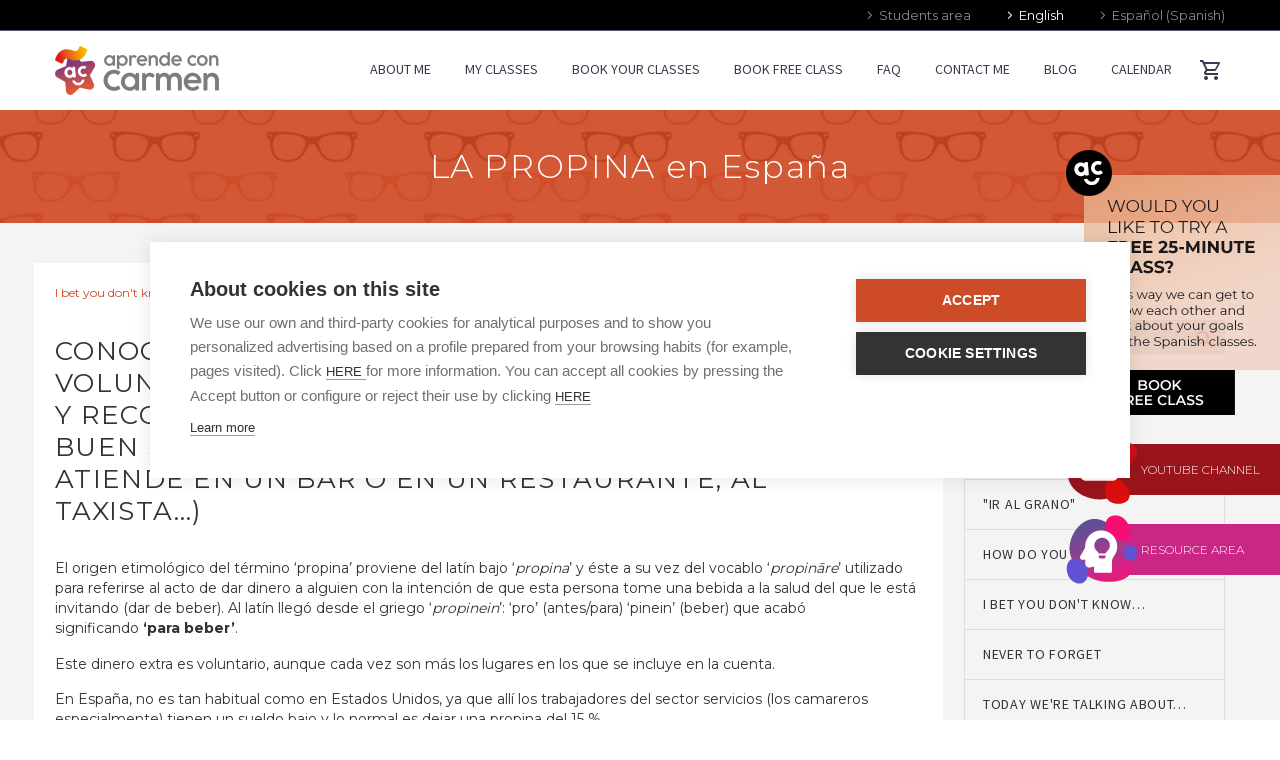

--- FILE ---
content_type: text/html; charset=UTF-8
request_url: https://aprendeconcarmen.es/es/la-propina-en-espana/
body_size: 29377
content:

<!DOCTYPE html>
<!--[if IE 7]>
<html class="ie ie7" lang="es-ES" xmlns:og="http://ogp.me/ns#" xmlns:fb="http://ogp.me/ns/fb#">
<![endif]-->
<!--[if IE 8]>
<html class="ie ie8" lang="es-ES" xmlns:og="http://ogp.me/ns#" xmlns:fb="http://ogp.me/ns/fb#">
<![endif]-->
<!--[if !(IE 7) | !(IE 8) ]><!-->
<html lang="es-ES" xmlns:og="http://ogp.me/ns#" xmlns:fb="http://ogp.me/ns/fb#">
<!--<![endif]-->
<head>
	<meta charset="UTF-8">
	<meta name="viewport" content="width=device-width, initial-scale=1.0" />
	<link rel="profile" href="http://gmpg.org/xfn/11">
	<link rel="pingback" href="https://aprendeconcarmen.es/xmlrpc.php">
	<meta name='robots' content='index, follow, max-image-preview:large, max-snippet:-1, max-video-preview:-1' />

<!-- Google Tag Manager for WordPress by gtm4wp.com -->
<script data-cfasync="false" data-pagespeed-no-defer>
	var gtm4wp_datalayer_name = "dataLayer";
	var dataLayer = dataLayer || [];
	const gtm4wp_use_sku_instead = false;
	const gtm4wp_currency = 'EUR';
	const gtm4wp_product_per_impression = false;
	const gtm4wp_clear_ecommerce = false;
</script>
<!-- End Google Tag Manager for WordPress by gtm4wp.com -->
	<!-- This site is optimized with the Yoast SEO plugin v22.7 - https://yoast.com/wordpress/plugins/seo/ -->
	<title>LA PROPINA en España - Aprende con Carmen</title>
	<meta name="description" content="La ‘propina’ es un dinero que se da voluntariamente y con el que se quiere agradecer y recompensar a alguien por la realización de un buen servicio realizado (el camarero que te atiende en un bar o en un restaurante, al taxista…)" />
	<link rel="canonical" href="https://aprendeconcarmen.es/es/la-propina-en-espana/" />
	<meta property="og:locale" content="es_ES" />
	<meta property="og:type" content="article" />
	<meta property="og:title" content="LA PROPINA en España - Aprende con Carmen" />
	<meta property="og:description" content="La ‘propina’ es un dinero que se da voluntariamente y con el que se quiere agradecer y recompensar a alguien por la realización de un buen servicio realizado (el camarero que te atiende en un bar o en un restaurante, al taxista…)" />
	<meta property="og:url" content="https://aprendeconcarmen.es/es/la-propina-en-espana/" />
	<meta property="og:site_name" content="Aprende con Carmen" />
	<meta property="article:published_time" content="2019-10-22T08:43:07+00:00" />
	<meta property="article:modified_time" content="2021-06-14T15:32:35+00:00" />
	<meta property="og:image" content="https://aprendeconcarmen.es/wp-content/uploads/2019/09/la-propina.png" />
	<meta property="og:image:width" content="560" />
	<meta property="og:image:height" content="315" />
	<meta property="og:image:type" content="image/png" />
	<meta name="author" content="Carmen" />
	<meta name="twitter:card" content="summary_large_image" />
	<meta name="twitter:label1" content="Escrito por" />
	<meta name="twitter:data1" content="Carmen" />
	<meta name="twitter:label2" content="Tiempo de lectura" />
	<meta name="twitter:data2" content="2 minutos" />
	<script type="application/ld+json" class="yoast-schema-graph">{"@context":"https://schema.org","@graph":[{"@type":"WebPage","@id":"https://aprendeconcarmen.es/es/la-propina-en-espana/","url":"https://aprendeconcarmen.es/es/la-propina-en-espana/","name":"LA PROPINA en España - Aprende con Carmen","isPartOf":{"@id":"https://aprendeconcarmen.es/es/#website"},"primaryImageOfPage":{"@id":"https://aprendeconcarmen.es/es/la-propina-en-espana/#primaryimage"},"image":{"@id":"https://aprendeconcarmen.es/es/la-propina-en-espana/#primaryimage"},"thumbnailUrl":"https://aprendeconcarmen.es/wp-content/uploads/2019/09/la-propina.png","datePublished":"2019-10-22T08:43:07+00:00","dateModified":"2021-06-14T15:32:35+00:00","author":{"@id":"https://aprendeconcarmen.es/es/#/schema/person/1ecf6fd77de04930771393b0d9482587"},"description":"La ‘propina’ es un dinero que se da voluntariamente y con el que se quiere agradecer y recompensar a alguien por la realización de un buen servicio realizado (el camarero que te atiende en un bar o en un restaurante, al taxista…)","breadcrumb":{"@id":"https://aprendeconcarmen.es/es/la-propina-en-espana/#breadcrumb"},"inLanguage":"es","potentialAction":[{"@type":"ReadAction","target":["https://aprendeconcarmen.es/es/la-propina-en-espana/"]}]},{"@type":"ImageObject","inLanguage":"es","@id":"https://aprendeconcarmen.es/es/la-propina-en-espana/#primaryimage","url":"https://aprendeconcarmen.es/wp-content/uploads/2019/09/la-propina.png","contentUrl":"https://aprendeconcarmen.es/wp-content/uploads/2019/09/la-propina.png","width":560,"height":315},{"@type":"BreadcrumbList","@id":"https://aprendeconcarmen.es/es/la-propina-en-espana/#breadcrumb","itemListElement":[{"@type":"ListItem","position":1,"name":"Portada","item":"https://aprendeconcarmen.es/es/"},{"@type":"ListItem","position":2,"name":"LA PROPINA en España"}]},{"@type":"WebSite","@id":"https://aprendeconcarmen.es/es/#website","url":"https://aprendeconcarmen.es/es/","name":"Aprende con Carmen","description":"Clases de español online","potentialAction":[{"@type":"SearchAction","target":{"@type":"EntryPoint","urlTemplate":"https://aprendeconcarmen.es/es/?s={search_term_string}"},"query-input":"required name=search_term_string"}],"inLanguage":"es"},{"@type":"Person","@id":"https://aprendeconcarmen.es/es/#/schema/person/1ecf6fd77de04930771393b0d9482587","name":"Carmen","image":{"@type":"ImageObject","inLanguage":"es","@id":"https://aprendeconcarmen.es/es/#/schema/person/image/","url":"https://aprendeconcarmen.es/wp-content/uploads/2018/03/carmen-estevez-perfil-1-100x100.jpg","contentUrl":"https://aprendeconcarmen.es/wp-content/uploads/2018/03/carmen-estevez-perfil-1-100x100.jpg","caption":"Carmen"},"url":"https://aprendeconcarmen.es/es/author/admin/"}]}</script>
	<!-- / Yoast SEO plugin. -->


<link rel='dns-prefetch' href='//fonts.googleapis.com' />
<link rel="alternate" type="application/rss+xml" title="Aprende con Carmen &raquo; Feed" href="https://aprendeconcarmen.es/es/feed/" />
<link rel="alternate" type="application/rss+xml" title="Aprende con Carmen &raquo; Feed de los comentarios" href="https://aprendeconcarmen.es/es/comments/feed/" />
<meta name="description" content="Diferentes tipos de clases de español online con Carmen Estévez para que elijas las que mejor se adapten a tus necesidades y objetivos" />
	<meta name="DC.Title" content="LA PROPINA en España" />
<meta name="DC.Publisher" content="Aprende con Carmen" />
<meta name="DC.Language" scheme="UTF-8" content="es" />
<meta name="DC.Creator" content="Carmen" />
<meta name="DC.Description" content="Conocemos como ‘propina’ a un dinero que se da voluntariamente y con el que se quiere agradecer y recompensar a alguien por la realización de un ..." />
<meta name="DC.Type" scheme="DCMIType" content="Text" />
<meta name="DC.Format" scheme="IMT" content="text/html" />
<meta name="DC.Format.MIME" content="text/html" />
<meta name="DC.Format.SysReq" content="Internet browser" />
<meta name="DC.Source" content="https://aprendeconcarmen.es/">
<meta name="DC.Coverage" content="World">
<meta name="DC.Identifier" content="https://aprendeconcarmen.es/es/la-propina-en-espana/" />
<meta name="DC.Date" content="2019-10-22" />
<meta name="DC.Subject" content="¿A que no sabes...?" />
<script type="text/javascript">
/* <![CDATA[ */
window._wpemojiSettings = {"baseUrl":"https:\/\/s.w.org\/images\/core\/emoji\/14.0.0\/72x72\/","ext":".png","svgUrl":"https:\/\/s.w.org\/images\/core\/emoji\/14.0.0\/svg\/","svgExt":".svg","source":{"concatemoji":"https:\/\/aprendeconcarmen.es\/wp-includes\/js\/wp-emoji-release.min.js?ver=6.4.7"}};
/*! This file is auto-generated */
!function(i,n){var o,s,e;function c(e){try{var t={supportTests:e,timestamp:(new Date).valueOf()};sessionStorage.setItem(o,JSON.stringify(t))}catch(e){}}function p(e,t,n){e.clearRect(0,0,e.canvas.width,e.canvas.height),e.fillText(t,0,0);var t=new Uint32Array(e.getImageData(0,0,e.canvas.width,e.canvas.height).data),r=(e.clearRect(0,0,e.canvas.width,e.canvas.height),e.fillText(n,0,0),new Uint32Array(e.getImageData(0,0,e.canvas.width,e.canvas.height).data));return t.every(function(e,t){return e===r[t]})}function u(e,t,n){switch(t){case"flag":return n(e,"\ud83c\udff3\ufe0f\u200d\u26a7\ufe0f","\ud83c\udff3\ufe0f\u200b\u26a7\ufe0f")?!1:!n(e,"\ud83c\uddfa\ud83c\uddf3","\ud83c\uddfa\u200b\ud83c\uddf3")&&!n(e,"\ud83c\udff4\udb40\udc67\udb40\udc62\udb40\udc65\udb40\udc6e\udb40\udc67\udb40\udc7f","\ud83c\udff4\u200b\udb40\udc67\u200b\udb40\udc62\u200b\udb40\udc65\u200b\udb40\udc6e\u200b\udb40\udc67\u200b\udb40\udc7f");case"emoji":return!n(e,"\ud83e\udef1\ud83c\udffb\u200d\ud83e\udef2\ud83c\udfff","\ud83e\udef1\ud83c\udffb\u200b\ud83e\udef2\ud83c\udfff")}return!1}function f(e,t,n){var r="undefined"!=typeof WorkerGlobalScope&&self instanceof WorkerGlobalScope?new OffscreenCanvas(300,150):i.createElement("canvas"),a=r.getContext("2d",{willReadFrequently:!0}),o=(a.textBaseline="top",a.font="600 32px Arial",{});return e.forEach(function(e){o[e]=t(a,e,n)}),o}function t(e){var t=i.createElement("script");t.src=e,t.defer=!0,i.head.appendChild(t)}"undefined"!=typeof Promise&&(o="wpEmojiSettingsSupports",s=["flag","emoji"],n.supports={everything:!0,everythingExceptFlag:!0},e=new Promise(function(e){i.addEventListener("DOMContentLoaded",e,{once:!0})}),new Promise(function(t){var n=function(){try{var e=JSON.parse(sessionStorage.getItem(o));if("object"==typeof e&&"number"==typeof e.timestamp&&(new Date).valueOf()<e.timestamp+604800&&"object"==typeof e.supportTests)return e.supportTests}catch(e){}return null}();if(!n){if("undefined"!=typeof Worker&&"undefined"!=typeof OffscreenCanvas&&"undefined"!=typeof URL&&URL.createObjectURL&&"undefined"!=typeof Blob)try{var e="postMessage("+f.toString()+"("+[JSON.stringify(s),u.toString(),p.toString()].join(",")+"));",r=new Blob([e],{type:"text/javascript"}),a=new Worker(URL.createObjectURL(r),{name:"wpTestEmojiSupports"});return void(a.onmessage=function(e){c(n=e.data),a.terminate(),t(n)})}catch(e){}c(n=f(s,u,p))}t(n)}).then(function(e){for(var t in e)n.supports[t]=e[t],n.supports.everything=n.supports.everything&&n.supports[t],"flag"!==t&&(n.supports.everythingExceptFlag=n.supports.everythingExceptFlag&&n.supports[t]);n.supports.everythingExceptFlag=n.supports.everythingExceptFlag&&!n.supports.flag,n.DOMReady=!1,n.readyCallback=function(){n.DOMReady=!0}}).then(function(){return e}).then(function(){var e;n.supports.everything||(n.readyCallback(),(e=n.source||{}).concatemoji?t(e.concatemoji):e.wpemoji&&e.twemoji&&(t(e.twemoji),t(e.wpemoji)))}))}((window,document),window._wpemojiSettings);
/* ]]> */
</script>
<link rel='stylesheet' id='layerslider-css' href='https://aprendeconcarmen.es/wp-content/plugins/LayerSlider/static/layerslider/css/layerslider.css?ver=6.7.0' type='text/css' media='all' />
<link rel='stylesheet' id='thegem-preloader-css' href='https://aprendeconcarmen.es/wp-content/themes/thegem/css/thegem-preloader.css?ver=6.4.7' type='text/css' media='all' />
<style id='thegem-preloader-inline-css' type='text/css'>

		body:not(.compose-mode) .gem-icon .gem-icon-half-1,
		body:not(.compose-mode) .gem-icon .gem-icon-half-2 {
			opacity: 0 !important;
			}
</style>
<link rel='stylesheet' id='thegem-reset-css' href='https://aprendeconcarmen.es/wp-content/themes/thegem/css/thegem-reset.css?ver=6.4.7' type='text/css' media='all' />
<style id='thegem-reset-inline-css' type='text/css'>

		.fullwidth-block {
			-webkit-transform: translate3d(0, 0, 0);
			-moz-transform: translate3d(0, 0, 0);
			-ms-transform: translate3d(0, 0, 0);
			transform: translate3d(0, 0, 0);
		}
</style>
<link rel='stylesheet' id='thegem-grid-css' href='https://aprendeconcarmen.es/wp-content/themes/thegem/css/thegem-grid.css?ver=6.4.7' type='text/css' media='all' />
<link rel='stylesheet' id='thegem-style-css' href='https://aprendeconcarmen.es/wp-content/themes/thegem/style.css?ver=6.4.7' type='text/css' media='all' />
<link rel='stylesheet' id='thegem-header-css' href='https://aprendeconcarmen.es/wp-content/themes/thegem/css/thegem-header.css?ver=6.4.7' type='text/css' media='all' />
<link rel='stylesheet' id='thegem-widgets-css' href='https://aprendeconcarmen.es/wp-content/themes/thegem/css/thegem-widgets.css?ver=6.4.7' type='text/css' media='all' />
<link rel='stylesheet' id='thegem-new-css-css' href='https://aprendeconcarmen.es/wp-content/themes/thegem/css/thegem-new-css.css?ver=6.4.7' type='text/css' media='all' />
<link rel='stylesheet' id='perevazka-css-css-css' href='https://aprendeconcarmen.es/wp-content/themes/thegem/css/thegem-perevazka-css.css?ver=6.4.7' type='text/css' media='all' />
<link rel='stylesheet' id='thegem-google-fonts-css' href='//fonts.googleapis.com/css?family=Source+Sans+Pro%3Aregular%2C300%7CMontserrat%3Aregular%2C700%2C300&#038;subset=greek-ext%2Clatin%2Ccyrillic-ext%2Ccyrillic%2Cgreek%2Clatin-ext%2Cvietnamese&#038;ver=6.4.7' type='text/css' media='all' />
<link rel='stylesheet' id='thegem-custom-css' href='https://aprendeconcarmen.es/wp-content/themes/thegem/css/custom.css?ver=6.4.7' type='text/css' media='all' />
<style id='thegem-custom-inline-css' type='text/css'>
.vc_custom_1522249588670{margin-bottom: 0px !important;padding-bottom: 0px !important;}.vc_custom_1522249594542{margin-bottom: 0px !important;padding-bottom: 0px !important;}
</style>
<link rel='stylesheet' id='js_composer_front-css' href='https://aprendeconcarmen.es/wp-content/plugins/js_composer/assets/css/js_composer.min.css?ver=6.0.5' type='text/css' media='all' />
<link rel='stylesheet' id='thegem-additional-blog-1-css' href='https://aprendeconcarmen.es/wp-content/themes/thegem/css/thegem-additional-blog-1.css?ver=6.4.7' type='text/css' media='all' />
<link rel='stylesheet' id='thegem-hovers-css' href='https://aprendeconcarmen.es/wp-content/themes/thegem/css/thegem-hovers.css?ver=6.4.7' type='text/css' media='all' />
<link rel='stylesheet' id='thegem-lazy-loading-animations-css' href='https://aprendeconcarmen.es/wp-content/themes/thegem/css/thegem-lazy-loading-animations.css?ver=6.4.7' type='text/css' media='all' />
<link rel='stylesheet' id='jquery-fancybox-css' href='https://aprendeconcarmen.es/wp-content/themes/thegem/js/fancyBox/jquery.fancybox.min.css?ver=6.4.7' type='text/css' media='all' />
<link rel='stylesheet' id='thegem-vc_elements-css' href='https://aprendeconcarmen.es/wp-content/themes/thegem/css/thegem-vc_elements.css?ver=6.4.7' type='text/css' media='all' />
<style id='wp-emoji-styles-inline-css' type='text/css'>

	img.wp-smiley, img.emoji {
		display: inline !important;
		border: none !important;
		box-shadow: none !important;
		height: 1em !important;
		width: 1em !important;
		margin: 0 0.07em !important;
		vertical-align: -0.1em !important;
		background: none !important;
		padding: 0 !important;
	}
</style>
<link rel='stylesheet' id='wp-block-library-css' href='https://aprendeconcarmen.es/wp-includes/css/dist/block-library/style.min.css?ver=6.4.7' type='text/css' media='all' />
<style id='classic-theme-styles-inline-css' type='text/css'>
/*! This file is auto-generated */
.wp-block-button__link{color:#fff;background-color:#32373c;border-radius:9999px;box-shadow:none;text-decoration:none;padding:calc(.667em + 2px) calc(1.333em + 2px);font-size:1.125em}.wp-block-file__button{background:#32373c;color:#fff;text-decoration:none}
</style>
<style id='global-styles-inline-css' type='text/css'>
body{--wp--preset--color--black: #000000;--wp--preset--color--cyan-bluish-gray: #abb8c3;--wp--preset--color--white: #ffffff;--wp--preset--color--pale-pink: #f78da7;--wp--preset--color--vivid-red: #cf2e2e;--wp--preset--color--luminous-vivid-orange: #ff6900;--wp--preset--color--luminous-vivid-amber: #fcb900;--wp--preset--color--light-green-cyan: #7bdcb5;--wp--preset--color--vivid-green-cyan: #00d084;--wp--preset--color--pale-cyan-blue: #8ed1fc;--wp--preset--color--vivid-cyan-blue: #0693e3;--wp--preset--color--vivid-purple: #9b51e0;--wp--preset--gradient--vivid-cyan-blue-to-vivid-purple: linear-gradient(135deg,rgba(6,147,227,1) 0%,rgb(155,81,224) 100%);--wp--preset--gradient--light-green-cyan-to-vivid-green-cyan: linear-gradient(135deg,rgb(122,220,180) 0%,rgb(0,208,130) 100%);--wp--preset--gradient--luminous-vivid-amber-to-luminous-vivid-orange: linear-gradient(135deg,rgba(252,185,0,1) 0%,rgba(255,105,0,1) 100%);--wp--preset--gradient--luminous-vivid-orange-to-vivid-red: linear-gradient(135deg,rgba(255,105,0,1) 0%,rgb(207,46,46) 100%);--wp--preset--gradient--very-light-gray-to-cyan-bluish-gray: linear-gradient(135deg,rgb(238,238,238) 0%,rgb(169,184,195) 100%);--wp--preset--gradient--cool-to-warm-spectrum: linear-gradient(135deg,rgb(74,234,220) 0%,rgb(151,120,209) 20%,rgb(207,42,186) 40%,rgb(238,44,130) 60%,rgb(251,105,98) 80%,rgb(254,248,76) 100%);--wp--preset--gradient--blush-light-purple: linear-gradient(135deg,rgb(255,206,236) 0%,rgb(152,150,240) 100%);--wp--preset--gradient--blush-bordeaux: linear-gradient(135deg,rgb(254,205,165) 0%,rgb(254,45,45) 50%,rgb(107,0,62) 100%);--wp--preset--gradient--luminous-dusk: linear-gradient(135deg,rgb(255,203,112) 0%,rgb(199,81,192) 50%,rgb(65,88,208) 100%);--wp--preset--gradient--pale-ocean: linear-gradient(135deg,rgb(255,245,203) 0%,rgb(182,227,212) 50%,rgb(51,167,181) 100%);--wp--preset--gradient--electric-grass: linear-gradient(135deg,rgb(202,248,128) 0%,rgb(113,206,126) 100%);--wp--preset--gradient--midnight: linear-gradient(135deg,rgb(2,3,129) 0%,rgb(40,116,252) 100%);--wp--preset--font-size--small: 13px;--wp--preset--font-size--medium: 20px;--wp--preset--font-size--large: 36px;--wp--preset--font-size--x-large: 42px;--wp--preset--spacing--20: 0.44rem;--wp--preset--spacing--30: 0.67rem;--wp--preset--spacing--40: 1rem;--wp--preset--spacing--50: 1.5rem;--wp--preset--spacing--60: 2.25rem;--wp--preset--spacing--70: 3.38rem;--wp--preset--spacing--80: 5.06rem;--wp--preset--shadow--natural: 6px 6px 9px rgba(0, 0, 0, 0.2);--wp--preset--shadow--deep: 12px 12px 50px rgba(0, 0, 0, 0.4);--wp--preset--shadow--sharp: 6px 6px 0px rgba(0, 0, 0, 0.2);--wp--preset--shadow--outlined: 6px 6px 0px -3px rgba(255, 255, 255, 1), 6px 6px rgba(0, 0, 0, 1);--wp--preset--shadow--crisp: 6px 6px 0px rgba(0, 0, 0, 1);}:where(.is-layout-flex){gap: 0.5em;}:where(.is-layout-grid){gap: 0.5em;}body .is-layout-flow > .alignleft{float: left;margin-inline-start: 0;margin-inline-end: 2em;}body .is-layout-flow > .alignright{float: right;margin-inline-start: 2em;margin-inline-end: 0;}body .is-layout-flow > .aligncenter{margin-left: auto !important;margin-right: auto !important;}body .is-layout-constrained > .alignleft{float: left;margin-inline-start: 0;margin-inline-end: 2em;}body .is-layout-constrained > .alignright{float: right;margin-inline-start: 2em;margin-inline-end: 0;}body .is-layout-constrained > .aligncenter{margin-left: auto !important;margin-right: auto !important;}body .is-layout-constrained > :where(:not(.alignleft):not(.alignright):not(.alignfull)){max-width: var(--wp--style--global--content-size);margin-left: auto !important;margin-right: auto !important;}body .is-layout-constrained > .alignwide{max-width: var(--wp--style--global--wide-size);}body .is-layout-flex{display: flex;}body .is-layout-flex{flex-wrap: wrap;align-items: center;}body .is-layout-flex > *{margin: 0;}body .is-layout-grid{display: grid;}body .is-layout-grid > *{margin: 0;}:where(.wp-block-columns.is-layout-flex){gap: 2em;}:where(.wp-block-columns.is-layout-grid){gap: 2em;}:where(.wp-block-post-template.is-layout-flex){gap: 1.25em;}:where(.wp-block-post-template.is-layout-grid){gap: 1.25em;}.has-black-color{color: var(--wp--preset--color--black) !important;}.has-cyan-bluish-gray-color{color: var(--wp--preset--color--cyan-bluish-gray) !important;}.has-white-color{color: var(--wp--preset--color--white) !important;}.has-pale-pink-color{color: var(--wp--preset--color--pale-pink) !important;}.has-vivid-red-color{color: var(--wp--preset--color--vivid-red) !important;}.has-luminous-vivid-orange-color{color: var(--wp--preset--color--luminous-vivid-orange) !important;}.has-luminous-vivid-amber-color{color: var(--wp--preset--color--luminous-vivid-amber) !important;}.has-light-green-cyan-color{color: var(--wp--preset--color--light-green-cyan) !important;}.has-vivid-green-cyan-color{color: var(--wp--preset--color--vivid-green-cyan) !important;}.has-pale-cyan-blue-color{color: var(--wp--preset--color--pale-cyan-blue) !important;}.has-vivid-cyan-blue-color{color: var(--wp--preset--color--vivid-cyan-blue) !important;}.has-vivid-purple-color{color: var(--wp--preset--color--vivid-purple) !important;}.has-black-background-color{background-color: var(--wp--preset--color--black) !important;}.has-cyan-bluish-gray-background-color{background-color: var(--wp--preset--color--cyan-bluish-gray) !important;}.has-white-background-color{background-color: var(--wp--preset--color--white) !important;}.has-pale-pink-background-color{background-color: var(--wp--preset--color--pale-pink) !important;}.has-vivid-red-background-color{background-color: var(--wp--preset--color--vivid-red) !important;}.has-luminous-vivid-orange-background-color{background-color: var(--wp--preset--color--luminous-vivid-orange) !important;}.has-luminous-vivid-amber-background-color{background-color: var(--wp--preset--color--luminous-vivid-amber) !important;}.has-light-green-cyan-background-color{background-color: var(--wp--preset--color--light-green-cyan) !important;}.has-vivid-green-cyan-background-color{background-color: var(--wp--preset--color--vivid-green-cyan) !important;}.has-pale-cyan-blue-background-color{background-color: var(--wp--preset--color--pale-cyan-blue) !important;}.has-vivid-cyan-blue-background-color{background-color: var(--wp--preset--color--vivid-cyan-blue) !important;}.has-vivid-purple-background-color{background-color: var(--wp--preset--color--vivid-purple) !important;}.has-black-border-color{border-color: var(--wp--preset--color--black) !important;}.has-cyan-bluish-gray-border-color{border-color: var(--wp--preset--color--cyan-bluish-gray) !important;}.has-white-border-color{border-color: var(--wp--preset--color--white) !important;}.has-pale-pink-border-color{border-color: var(--wp--preset--color--pale-pink) !important;}.has-vivid-red-border-color{border-color: var(--wp--preset--color--vivid-red) !important;}.has-luminous-vivid-orange-border-color{border-color: var(--wp--preset--color--luminous-vivid-orange) !important;}.has-luminous-vivid-amber-border-color{border-color: var(--wp--preset--color--luminous-vivid-amber) !important;}.has-light-green-cyan-border-color{border-color: var(--wp--preset--color--light-green-cyan) !important;}.has-vivid-green-cyan-border-color{border-color: var(--wp--preset--color--vivid-green-cyan) !important;}.has-pale-cyan-blue-border-color{border-color: var(--wp--preset--color--pale-cyan-blue) !important;}.has-vivid-cyan-blue-border-color{border-color: var(--wp--preset--color--vivid-cyan-blue) !important;}.has-vivid-purple-border-color{border-color: var(--wp--preset--color--vivid-purple) !important;}.has-vivid-cyan-blue-to-vivid-purple-gradient-background{background: var(--wp--preset--gradient--vivid-cyan-blue-to-vivid-purple) !important;}.has-light-green-cyan-to-vivid-green-cyan-gradient-background{background: var(--wp--preset--gradient--light-green-cyan-to-vivid-green-cyan) !important;}.has-luminous-vivid-amber-to-luminous-vivid-orange-gradient-background{background: var(--wp--preset--gradient--luminous-vivid-amber-to-luminous-vivid-orange) !important;}.has-luminous-vivid-orange-to-vivid-red-gradient-background{background: var(--wp--preset--gradient--luminous-vivid-orange-to-vivid-red) !important;}.has-very-light-gray-to-cyan-bluish-gray-gradient-background{background: var(--wp--preset--gradient--very-light-gray-to-cyan-bluish-gray) !important;}.has-cool-to-warm-spectrum-gradient-background{background: var(--wp--preset--gradient--cool-to-warm-spectrum) !important;}.has-blush-light-purple-gradient-background{background: var(--wp--preset--gradient--blush-light-purple) !important;}.has-blush-bordeaux-gradient-background{background: var(--wp--preset--gradient--blush-bordeaux) !important;}.has-luminous-dusk-gradient-background{background: var(--wp--preset--gradient--luminous-dusk) !important;}.has-pale-ocean-gradient-background{background: var(--wp--preset--gradient--pale-ocean) !important;}.has-electric-grass-gradient-background{background: var(--wp--preset--gradient--electric-grass) !important;}.has-midnight-gradient-background{background: var(--wp--preset--gradient--midnight) !important;}.has-small-font-size{font-size: var(--wp--preset--font-size--small) !important;}.has-medium-font-size{font-size: var(--wp--preset--font-size--medium) !important;}.has-large-font-size{font-size: var(--wp--preset--font-size--large) !important;}.has-x-large-font-size{font-size: var(--wp--preset--font-size--x-large) !important;}
.wp-block-navigation a:where(:not(.wp-element-button)){color: inherit;}
:where(.wp-block-post-template.is-layout-flex){gap: 1.25em;}:where(.wp-block-post-template.is-layout-grid){gap: 1.25em;}
:where(.wp-block-columns.is-layout-flex){gap: 2em;}:where(.wp-block-columns.is-layout-grid){gap: 2em;}
.wp-block-pullquote{font-size: 1.5em;line-height: 1.6;}
</style>
<link rel='stylesheet' id='wpml-blocks-css' href='https://aprendeconcarmen.es/wp-content/plugins/sitepress-multilingual-cms/dist/css/blocks/styles.css?ver=4.6.9' type='text/css' media='all' />
<link rel='stylesheet' id='DOPBSP-css-dopselect-css' href='https://aprendeconcarmen.es/wp-content/plugins/booking-system/libraries/css/jquery.dop.Select.css?ver=6.4.7' type='text/css' media='all' />
<link rel='stylesheet' id='contact-form-7-css' href='https://aprendeconcarmen.es/wp-content/plugins/contact-form-7/includes/css/styles.css?ver=5.9.4' type='text/css' media='all' />
<link rel='stylesheet' id='email-subscribers-css' href='https://aprendeconcarmen.es/wp-content/plugins/email-subscribers/lite/public/css/email-subscribers-public.css?ver=5.7.20' type='text/css' media='all' />
<link rel='stylesheet' id='simple-youtube-responsive-css' href='https://aprendeconcarmen.es/wp-content/plugins/simple-youtube-responsive/css/yt-responsive.css?ver=3.2.1' type='text/css' media='all' />
<link rel='stylesheet' id='woo-related-products-css' href='https://aprendeconcarmen.es/wp-content/plugins/woo-related-products-refresh-on-reload/public/css/woo-related-products-public.css?ver=1.0.0' type='text/css' media='all' />
<style id='woocommerce-inline-inline-css' type='text/css'>
.woocommerce form .form-row .required { visibility: visible; }
</style>
<link rel='stylesheet' id='ppress-frontend-css' href='https://aprendeconcarmen.es/wp-content/plugins/wp-user-avatar/assets/css/frontend.min.css?ver=4.14.2' type='text/css' media='all' />
<link rel='stylesheet' id='ppress-flatpickr-css' href='https://aprendeconcarmen.es/wp-content/plugins/wp-user-avatar/assets/flatpickr/flatpickr.min.css?ver=4.14.2' type='text/css' media='all' />
<link rel='stylesheet' id='ppress-select2-css' href='https://aprendeconcarmen.es/wp-content/plugins/wp-user-avatar/assets/select2/select2.min.css?ver=6.4.7' type='text/css' media='all' />
<link rel='stylesheet' id='wpcf7-redirect-script-frontend-css' href='https://aprendeconcarmen.es/wp-content/plugins/wpcf7-redirect/build/css/wpcf7-redirect-frontend.min.css?ver=1.1' type='text/css' media='all' />
<link rel='stylesheet' id='wpml-menu-item-0-css' href='https://aprendeconcarmen.es/wp-content/plugins/sitepress-multilingual-cms/templates/language-switchers/menu-item/style.min.css?ver=1' type='text/css' media='all' />
<link rel='stylesheet' id='thegem-woocommerce-css' href='https://aprendeconcarmen.es/wp-content/themes/thegem/css/thegem-woocommerce.css?ver=6.4.7' type='text/css' media='all' />
<link rel='stylesheet' id='thegem-woocommerce1-css' href='https://aprendeconcarmen.es/wp-content/themes/thegem/css/thegem-woocommerce1.css?ver=6.4.7' type='text/css' media='all' />
<link rel='stylesheet' id='thegem-woocommerce-temp-css' href='https://aprendeconcarmen.es/wp-content/themes/thegem/css/thegem-woocommerce-temp.css?ver=6.4.7' type='text/css' media='all' />
<link rel='stylesheet' id='thegem-woocommerce-custom-css' href='https://aprendeconcarmen.es/wp-content/themes/thegem/css/thegem-woocommerce-custom.css?ver=6.4.7' type='text/css' media='all' />
<!--[if lt IE 9]>
<link rel='stylesheet' id='vc_lte_ie9-css' href='https://aprendeconcarmen.es/wp-content/plugins/js_composer/assets/css/vc_lte_ie9.min.css?ver=6.0.5' type='text/css' media='screen' />
<![endif]-->
<link rel='stylesheet' id='um_fonticons_ii-css' href='https://aprendeconcarmen.es/wp-content/plugins/ultimate-member/assets/css/um-fonticons-ii.css?ver=4.1.6' type='text/css' media='all' />
<link rel='stylesheet' id='um_fonticons_fa-css' href='https://aprendeconcarmen.es/wp-content/plugins/ultimate-member/assets/css/um-fonticons-fa.css?ver=4.1.6' type='text/css' media='all' />
<link rel='stylesheet' id='select2-css' href='https://aprendeconcarmen.es/wp-content/plugins/ultimate-member/assets/css/select2/select2.min.css?ver=4.1.6' type='text/css' media='all' />
<link rel='stylesheet' id='um_crop-css' href='https://aprendeconcarmen.es/wp-content/plugins/ultimate-member/assets/css/um-crop.css?ver=4.1.6' type='text/css' media='all' />
<link rel='stylesheet' id='um_modal-css' href='https://aprendeconcarmen.es/wp-content/plugins/ultimate-member/assets/css/um-modal.css?ver=4.1.6' type='text/css' media='all' />
<link rel='stylesheet' id='um_styles-css' href='https://aprendeconcarmen.es/wp-content/plugins/ultimate-member/assets/css/um-styles.css?ver=4.1.6' type='text/css' media='all' />
<link rel='stylesheet' id='um_profile-css' href='https://aprendeconcarmen.es/wp-content/plugins/ultimate-member/assets/css/um-profile.css?ver=4.1.6' type='text/css' media='all' />
<link rel='stylesheet' id='um_account-css' href='https://aprendeconcarmen.es/wp-content/plugins/ultimate-member/assets/css/um-account.css?ver=4.1.6' type='text/css' media='all' />
<link rel='stylesheet' id='um_misc-css' href='https://aprendeconcarmen.es/wp-content/plugins/ultimate-member/assets/css/um-misc.css?ver=4.1.6' type='text/css' media='all' />
<link rel='stylesheet' id='um_fileupload-css' href='https://aprendeconcarmen.es/wp-content/plugins/ultimate-member/assets/css/um-fileupload.css?ver=4.1.6' type='text/css' media='all' />
<link rel='stylesheet' id='um_datetime-css' href='https://aprendeconcarmen.es/wp-content/plugins/ultimate-member/assets/css/pickadate/default.css?ver=4.1.6' type='text/css' media='all' />
<link rel='stylesheet' id='um_datetime_date-css' href='https://aprendeconcarmen.es/wp-content/plugins/ultimate-member/assets/css/pickadate/default.date.css?ver=4.1.6' type='text/css' media='all' />
<link rel='stylesheet' id='um_datetime_time-css' href='https://aprendeconcarmen.es/wp-content/plugins/ultimate-member/assets/css/pickadate/default.time.css?ver=4.1.6' type='text/css' media='all' />
<link rel='stylesheet' id='um_raty-css' href='https://aprendeconcarmen.es/wp-content/plugins/ultimate-member/assets/css/um-raty.css?ver=4.1.6' type='text/css' media='all' />
<link rel='stylesheet' id='um_scrollbar-css' href='https://aprendeconcarmen.es/wp-content/plugins/ultimate-member/assets/css/simplebar.css?ver=4.1.6' type='text/css' media='all' />
<link rel='stylesheet' id='um_tipsy-css' href='https://aprendeconcarmen.es/wp-content/plugins/ultimate-member/assets/css/um-tipsy.css?ver=4.1.6' type='text/css' media='all' />
<link rel='stylesheet' id='um_responsive-css' href='https://aprendeconcarmen.es/wp-content/plugins/ultimate-member/assets/css/um-responsive.css?ver=4.1.6' type='text/css' media='all' />
<link rel='stylesheet' id='um_default_css-css' href='https://aprendeconcarmen.es/wp-content/plugins/ultimate-member/assets/css/um-old-default.css?ver=4.1.6' type='text/css' media='all' />
<link rel='stylesheet' id='um_old_css-css' href='https://aprendeconcarmen.es/wp-content/plugins/ultimate-member/../../uploads/ultimatemember/um_old_settings.css?ver=6.4.7' type='text/css' media='all' />
<script type="text/javascript" id="wpml-cookie-js-extra">
/* <![CDATA[ */
var wpml_cookies = {"wp-wpml_current_language":{"value":"es","expires":1,"path":"\/"}};
var wpml_cookies = {"wp-wpml_current_language":{"value":"es","expires":1,"path":"\/"}};
/* ]]> */
</script>
<script type="text/javascript" src="https://aprendeconcarmen.es/wp-content/plugins/sitepress-multilingual-cms/res/js/cookies/language-cookie.js?ver=4.6.9" id="wpml-cookie-js" defer="defer" data-wp-strategy="defer"></script>
<script type="text/javascript" id="thegem-settings-init-js-extra">
/* <![CDATA[ */
var gemSettings = {"isTouch":"","forcedLasyDisabled":"","tabletPortrait":"1","tabletLandscape":"1","topAreaMobileDisable":"","parallaxDisabled":"","fillTopArea":"","themePath":"https:\/\/aprendeconcarmen.es\/wp-content\/themes\/thegem","rootUrl":"https:\/\/aprendeconcarmen.es","mobileEffectsEnabled":"","isRTL":""};
/* ]]> */
</script>
<script type="text/javascript" src="https://aprendeconcarmen.es/wp-content/themes/thegem/js/thegem-settings-init.js?ver=6.4.7" id="thegem-settings-init-js"></script>
<script type="text/javascript" src="https://aprendeconcarmen.es/wp-content/themes/thegem/js/thegem-fullwidth-loader.js?ver=6.4.7" id="thegem-fullwidth-optimizer-js"></script>
<!--[if lt IE 9]>
<script type="text/javascript" src="https://aprendeconcarmen.es/wp-content/themes/thegem/js/html5.js?ver=3.7.3" id="html5-js"></script>
<![endif]-->
<script type="text/javascript" src="https://aprendeconcarmen.es/wp-includes/js/jquery/jquery.min.js?ver=3.7.1" id="jquery-core-js"></script>
<script type="text/javascript" src="https://aprendeconcarmen.es/wp-includes/js/jquery/jquery-migrate.min.js?ver=3.4.1" id="jquery-migrate-js"></script>
<script type="text/javascript" src="https://aprendeconcarmen.es/wp-content/plugins/booking-system/libraries/js/dop-prototypes.js?ver=6.4.7" id="DOP-js-prototypes-js"></script>
<script type="text/javascript" src="https://aprendeconcarmen.es/wp-content/plugins/woocommerce/assets/js/jquery-blockui/jquery.blockUI.min.js?ver=2.7.0-wc.8.5.4" id="jquery-blockui-js" data-wp-strategy="defer"></script>
<script type="text/javascript" id="wc-add-to-cart-js-extra">
/* <![CDATA[ */
var wc_add_to_cart_params = {"ajax_url":"\/wp-admin\/admin-ajax.php?lang=es","wc_ajax_url":"\/es\/?wc-ajax=%%endpoint%%","i18n_view_cart":"Ver carrito","cart_url":"https:\/\/aprendeconcarmen.es\/es\/carrito\/","is_cart":"","cart_redirect_after_add":"no"};
/* ]]> */
</script>
<script type="text/javascript" src="https://aprendeconcarmen.es/wp-content/plugins/woocommerce/assets/js/frontend/add-to-cart.min.js?ver=8.5.4" id="wc-add-to-cart-js" data-wp-strategy="defer"></script>
<script type="text/javascript" src="https://aprendeconcarmen.es/wp-content/plugins/woocommerce/assets/js/js-cookie/js.cookie.min.js?ver=2.1.4-wc.8.5.4" id="js-cookie-js" defer="defer" data-wp-strategy="defer"></script>
<script type="text/javascript" id="woocommerce-js-extra">
/* <![CDATA[ */
var woocommerce_params = {"ajax_url":"\/wp-admin\/admin-ajax.php?lang=es","wc_ajax_url":"\/es\/?wc-ajax=%%endpoint%%"};
/* ]]> */
</script>
<script type="text/javascript" src="https://aprendeconcarmen.es/wp-content/plugins/woocommerce/assets/js/frontend/woocommerce.min.js?ver=8.5.4" id="woocommerce-js" defer="defer" data-wp-strategy="defer"></script>
<script type="text/javascript" src="https://aprendeconcarmen.es/wp-content/plugins/wp-user-avatar/assets/flatpickr/flatpickr.min.js?ver=4.14.2" id="ppress-flatpickr-js"></script>
<script type="text/javascript" src="https://aprendeconcarmen.es/wp-content/plugins/wp-user-avatar/assets/select2/select2.min.js?ver=4.14.2" id="ppress-select2-js"></script>
<script type="text/javascript" src="https://aprendeconcarmen.es/wp-content/plugins/js_composer/assets/js/vendors/woocommerce-add-to-cart.js?ver=6.0.5" id="vc_woocommerce-add-to-cart-js-js"></script>
<script type="text/javascript" id="wpml-browser-redirect-js-extra">
/* <![CDATA[ */
var wpml_browser_redirect_params = {"pageLanguage":"es","languageUrls":{"en_us":"https:\/\/aprendeconcarmen.es\/la-propina-en-espana\/","en":"https:\/\/aprendeconcarmen.es\/la-propina-en-espana\/","us":"https:\/\/aprendeconcarmen.es\/la-propina-en-espana\/","es_es":"https:\/\/aprendeconcarmen.es\/es\/la-propina-en-espana\/","es":"https:\/\/aprendeconcarmen.es\/es\/la-propina-en-espana\/"},"cookie":{"name":"_icl_visitor_lang_js","domain":"aprendeconcarmen.es","path":"\/","expiration":24}};
/* ]]> */
</script>
<script type="text/javascript" src="https://aprendeconcarmen.es/wp-content/plugins/sitepress-multilingual-cms/dist/js/browser-redirect/app.js?ver=4.6.9" id="wpml-browser-redirect-js"></script>
<script type="text/javascript" src="https://aprendeconcarmen.es/wp-content/plugins/ultimate-member/assets/js/um-gdpr.min.js?ver=4.1.6" id="um-gdpr-js"></script>
<meta name="generator" content="Powered by LayerSlider 6.7.0 - Multi-Purpose, Responsive, Parallax, Mobile-Friendly Slider Plugin for WordPress." />
<!-- LayerSlider updates and docs at: https://layerslider.kreaturamedia.com -->
<link rel="https://api.w.org/" href="https://aprendeconcarmen.es/es/wp-json/" /><link rel="alternate" type="application/json" href="https://aprendeconcarmen.es/es/wp-json/wp/v2/posts/30038" /><link rel="EditURI" type="application/rsd+xml" title="RSD" href="https://aprendeconcarmen.es/xmlrpc.php?rsd" />
<meta name="generator" content="WordPress 6.4.7" />
<meta name="generator" content="WooCommerce 8.5.4" />
<link rel='shortlink' href='https://aprendeconcarmen.es/es/?p=30038' />
<link rel="alternate" type="application/json+oembed" href="https://aprendeconcarmen.es/es/wp-json/oembed/1.0/embed?url=https%3A%2F%2Faprendeconcarmen.es%2Fes%2Fla-propina-en-espana%2F" />
<link rel="alternate" type="text/xml+oembed" href="https://aprendeconcarmen.es/es/wp-json/oembed/1.0/embed?url=https%3A%2F%2Faprendeconcarmen.es%2Fes%2Fla-propina-en-espana%2F&#038;format=xml" />
<meta name="generator" content="WPML ver:4.6.9 stt:1,2;" />
<link rel="alternate" hreflang="en-gb" href="https://aprendeconcarmen.es/la-propina-en-espana/" />
<link rel="alternate" hreflang="es-es" href="https://aprendeconcarmen.es/es/la-propina-en-espana/" />
<link rel="alternate" hreflang="x-default" href="https://aprendeconcarmen.es/la-propina-en-espana/" />
<script type="text/javascript">
(function(url){
	if(/(?:Chrome\/26\.0\.1410\.63 Safari\/537\.31|WordfenceTestMonBot)/.test(navigator.userAgent)){ return; }
	var addEvent = function(evt, handler) {
		if (window.addEventListener) {
			document.addEventListener(evt, handler, false);
		} else if (window.attachEvent) {
			document.attachEvent('on' + evt, handler);
		}
	};
	var removeEvent = function(evt, handler) {
		if (window.removeEventListener) {
			document.removeEventListener(evt, handler, false);
		} else if (window.detachEvent) {
			document.detachEvent('on' + evt, handler);
		}
	};
	var evts = 'contextmenu dblclick drag dragend dragenter dragleave dragover dragstart drop keydown keypress keyup mousedown mousemove mouseout mouseover mouseup mousewheel scroll'.split(' ');
	var logHuman = function() {
		if (window.wfLogHumanRan) { return; }
		window.wfLogHumanRan = true;
		var wfscr = document.createElement('script');
		wfscr.type = 'text/javascript';
		wfscr.async = true;
		wfscr.src = url + '&r=' + Math.random();
		(document.getElementsByTagName('head')[0]||document.getElementsByTagName('body')[0]).appendChild(wfscr);
		for (var i = 0; i < evts.length; i++) {
			removeEvent(evts[i], logHuman);
		}
	};
	for (var i = 0; i < evts.length; i++) {
		addEvent(evts[i], logHuman);
	}
})('//aprendeconcarmen.es/es/?wordfence_lh=1&hid=949350141726C0D6769EF11C781CFA36');
</script>		<style type="text/css">
			.um_request_name {
				display: none !important;
			}
		</style>
	
<!-- Google Tag Manager for WordPress by gtm4wp.com -->
<!-- GTM Container placement set to automatic -->
<script data-cfasync="false" data-pagespeed-no-defer type="text/javascript">
	var dataLayer_content = {"pagePostType":"post","pagePostType2":"single-post","pageCategory":["a-que-no-sabes"],"pagePostAuthor":"Carmen","cartContent":{"totals":{"applied_coupons":[],"discount_total":0,"subtotal":0,"total":0},"items":[]}};
	dataLayer.push( dataLayer_content );
</script>
<script data-cfasync="false">
(function(w,d,s,l,i){w[l]=w[l]||[];w[l].push({'gtm.start':
new Date().getTime(),event:'gtm.js'});var f=d.getElementsByTagName(s)[0],
j=d.createElement(s),dl=l!='dataLayer'?'&l='+l:'';j.async=true;j.src=
'//www.googletagmanager.com/gtm.js?id='+i+dl;f.parentNode.insertBefore(j,f);
})(window,document,'script','dataLayer','GTM-WBPB7VP');
</script>
<!-- End Google Tag Manager for WordPress by gtm4wp.com -->	<noscript><style>.woocommerce-product-gallery{ opacity: 1 !important; }</style></noscript>
	<meta name="generator" content="Powered by WPBakery Page Builder - drag and drop page builder for WordPress."/>
<link rel="icon" href="https://aprendeconcarmen.es/wp-content/uploads/2018/02/aprende-con-carmen-icono.png" sizes="32x32" />
<link rel="icon" href="https://aprendeconcarmen.es/wp-content/uploads/2018/02/aprende-con-carmen-icono.png" sizes="192x192" />
<link rel="apple-touch-icon" href="https://aprendeconcarmen.es/wp-content/uploads/2018/02/aprende-con-carmen-icono.png" />
<meta name="msapplication-TileImage" content="https://aprendeconcarmen.es/wp-content/uploads/2018/02/aprende-con-carmen-icono.png" />
		<style type="text/css" id="wp-custom-css">
			/* Vídeo youtube */
#bloqueVideoClaseGratuita .gem-wrapbox-inner.gem-ratio-style {
    padding-top: 0 !important;
}

/*#contenedorvideo{margin-top:78px !important}*/

#bloqueVideoClaseGratuita .gem-youtube.gem-wrapbox.gem-wrapbox-style-no-style.rounded-corners.gem-wrapbox-position-below {
   
}

.gem-wrapbox-inner{padding-top:0 !important}
/************/

#tituloPaginaClaseGratuita{
	line-height:1.2em !important;
}

html:lang(es-ES) #extra{
	display: block;
}

html:lang(es-ES) #extra_en{
	display: none;
}

html:lang(en-US) #extra{
	display: none;
}

html:lang(en-US) #extra_en{
	display: block;
}

/*iconos flotantes*/
ul#fixed-lado {
    z-index: 10;
}
/*bloque naranja margen*/
div#vc_row-619b77d3149c6 {
    margin-bottom: 70px!important;
}
/*ingles*/
div#vc_row-619b77d3149c6 {
    display: none!important;
}



.datos .wpcf7-form-control-wrap select{
	    padding: 12px !important;
    border-radius: 3px !important;
}

.single-post .page-title-title h1, .archive .page-title-title h1 {
	font-size: 33px;
	font-weight: 200;
	text-transform: none!Important;
}

.archive .block-content .post-title h2 {
	font-size: 25px;
	line-height: 34px;
	margin-top:15px;
	margin-bottom:25px;
}

.block-content .entry-content.post-content h2 {
	font-size: 26px;
	line-height: 32px;
	font-weight: 500;
}

.single-post .block-content:last-of-type, .archive .block-content:last-of-type  {
	padding-bottom: 40px;
	padding-top: 40px;
}
.single-post .entry-content.post-content .blog-post-image {
	margin-bottom: 15px;
}
.post-content .post-meta, .item-post .post-meta {
  margin-bottom: 30px;
	font-size:12px;
}
.single-post .block-content, .archive .block-content {
	background-color: #f4f4f4 !important;
}
.single-post .block-content .panel-center, .archive .block-content .panel-center {
		background-color: #ffffff !important;
	padding-top:20px;
	padding-bottom:20px;
}
.gem-button.gem-button-style-outline {
	border-radius: 16px!Important;
	border-width: 1px;
	padding: 1px 24px 0;
}

/*PAGINA RESULTADOS*/
body.search #page-title .page-title-title {
	padding-bottom: 0px;
}
body.search .page-title-title h1 {
	 font-size: 33px;
	 text-transform: none !important;
}
body.search .page-title-title h1 span.highlight {
	color: #fae8d8;
}

body.search .page-title-block::before {
	background-color:#ffffff;
	height: 0px;
}
.search #page .block-content { 
	padding-top:50px;
	background-color: #f4f4f4 !important;
}

body.search .blog-style-masonry .entry-title.title-h4 {
  margin-bottom: 10px;
  margin-top: 15px;
	line-height: 22px;
	font-size: 18px;
}
.portfolio-item-description, .portfolio-item .caption .subtitle, .fancybox-title .slide-info-summary, .blog.blog-style-masonry article .description .summary {
	line-height: 20px;
	font-size:14px;
	color: #333333;
	font-family: "Montserrat";
}
.gem-pagination .next::before {
	line-height: 28px;
}
.gem-pagination .prev, .gem-pagination .next {
	background-color: #cd4b26;
}
.gem-pagination a, .gem-pagination .current {
	border:none;
}

/*MI CUENTA*/
body.um-page-account .um-form { margin-top:20px;}
body.um-page-account .um-account-heading { padding-bottom: 25px;}

/*AREA ALUMNOS FOOTER*/
#colophon #alumnos .um-misc-img { display:none;}
#colophon #alumnos .um-misc-with-img div {color:#fff!Important; text-align:left;}
#colophon #alumnos ul.um-misc-ul {margin-top: -5px;}
#colophon #alumnos ul.um-misc-ul li { margin-left:0px;}


/*FORMULARIO MIEMBROS*/

.um-button {
    -moz-border-bottom-colors: none !important;
    -moz-border-left-colors: none !important;
    -moz-border-right-colors: none !important;
    -moz-border-top-colors: none !important;
    border-color: transparent -moz-use-text-color rgba(0, 0, 0, 0.1) !important;
    border-image: none !important;
    border-radius: 40px !important;
    border-style: solid none !important;
    border-width: 0 medium !important;
    font-weight: 500 !important;
    line-height: 1em !important;
    overflow: hidden;
    padding: 11px 20px !important;
    text-transform: none !important;
}
.um-field {
	padding-bottom:15px;
	padding-top:0px;
}
.textwidget .formalumnos {
	margin: 0 0 15px!Important;
}
.um-field.um-field-c {
	padding-bottom:0px!Important;
}
.inline-column {
	margin-bottom: 10px;
}

.um-error-block, .um-field-error {
	 background: #999 none repeat scroll 0 0;
}
.um-field-arrow { color: #999;}

/*MENU*/

.header-style-2 #primary-menu.no-responsive > li > a::before {content: none;}
#primary-menu.no-responsive > li > a { padding:17px;}
#site-header .site-title {
	display: table-cell;
	vertical-align: middle;	
	padding-right: 0;
	padding-left: 0;
}
ul#primary-menu li a:hover {
	opacity:0.6;
}

ul#primary-menu li a {
	border-bottom-width: 1px;
	border-bottom-style: solid;
	border-bottom-color: #FFFFFF;
}

ul.sub-menu li { background: rgba(0, 0, 0, .6); margin-bottom:1px; width:170px!Important;}
	
ul.sub-menu li a { color:#fff;  padding: 15px 14px; border:none!Important;}
ul.sub-menu li a:hover {
	opacity:0.8;
	border:none!Important;
	 padding:17px;
	 padding: 15px 14px;
}
#site-header .site-logo a:hover {opacity:0.8;}
#primary-menu.no-responsive > li.menu-item-cart > .minicart, .hamburger-minicart > .minicart {
border: none!Important;}

#primary-menu.no-responsive > li.menu-item-cart > .minicart .total, #primary-menu.no-responsive > li.menu-item-cart > .minicart .buttons, .hamburger-minicart > .minicart .total, .hamburger-minicart > .minicart .buttons {background: none!Important;}
.woocommerce-mini-cart__buttons buttons { background-color:#666666; display:block;}

/*TIENDA*/

.woocommerce-page .block-content:last-of-type {
  padding-top: 50px;
	padding-bottom: 0;
}
.woocommerce-page #page-title h1 {
	font-size: 35px;
	font-weight: 300;
	line-height: 69px;
}
.woocommerce-page h3.product_title, .woocommerce-page  .rating-divider { display:none;}
.woocommerce-page .price  {
	 font-size: 50px!Important;
	 color: #cd4b26;
   padding-bottom: 20px;
}
.woocommerce-page .product-meta { display:none;}
#primary-menu.no-responsive > li.menu-item-cart > .minicart ul li .quantity, #primary-menu.no-responsive > li.menu-item-cart > .minicart .total, #primary-menu.no-responsive > li.menu-item-cart > .minicart ul li.empty, .hamburger-minicart > .minicart ul li .quantity, .hamburger-minicart > .minicart .total, .hamburger-minicart > .minicart ul li.empty {
	color: #666666;
	font-weight: 300;
	font-family: "Montserrat UltraLight"
}
.woocommerce-page .page-description {
    margin-top: 20px;
}

.product-template-default .single-product-content-bottom { display:none;}
.single-product-content .gem-gallery {
    margin-bottom: 35px;
}
.single-product .gem-gallery-item, .single-product .caroufredsel_wrapper {
	 width: 464px!Important;
}
.single-product .single-product-content-left {width: 45%!Important;}

.back-to-shop-button { display:none;}

.minicart .gem-button-container {
	border-radius: 20px;
	font-size: 11px;
}

.minicart .gem-button-size-tiny {
	border-radius: 20px!Important;
	font-size: 11px!Important;
	padding: 0 9px!Important;
}
/*CAPA CTA EXTRA*/

#extra {
  position: fixed;
  right: 34px;
  top: 150px;
	z-index: 10;
	width:180px;
	height:auto;
}

#extra_en {
  position: fixed;
  right: 34px;
  top: 150px;
	z-index: 10;
	width:180px;
	height:auto;
}


@media(max-width:767px){
	div#tituloPaginaClaseGratuita h1 {
    text-align: center !important;
}

.txtCabeceraResponsive {
    text-align: center !important;
}

.btnCabeceraResponsive, .btnCabeceraResponsive>a {
    width: 100% !important;
}
}

/*Iframe video reserva clases*/
body.page-id-24978 iframe, body .page-id-27263 iframe{max-width:100%}		</style>
		<noscript><style> .wpb_animate_when_almost_visible { opacity: 1; }</style></noscript>
<meta property="og:title" content="LA PROPINA en España"/>
<meta property="og:description" content="Conocemos como ‘propina’ a un dinero que se da voluntariamente y con el que se quiere agradecer y recompensar a alguien por la realización de un buen servicio realizado (el camarero que te atiende en un bar o en un restaurante, al taxista…) El origen etimológico del término ‘propina’ pr"/>
<meta property="og:site_name" content="Aprende con Carmen"/>
<meta property="og:type" content="article"/>
<meta property="og:url" content="https://aprendeconcarmen.es/es/la-propina-en-espana/"/>
<meta property="og:image" content="https://aprendeconcarmen.es/wp-content/uploads/2019/09/la-propina.png"/>

<meta itemprop="name" content="LA PROPINA en España"/>
<meta itemprop="description" content="Conocemos como ‘propina’ a un dinero que se da voluntariamente y con el que se quiere agradecer y recompensar a alguien por la realización de un buen servicio realizado (el camarero que te atiende en un bar o en un restaurante, al taxista…) El origen etimológico del término ‘propina’ pr"/>
<meta itemprop="image" content="https://aprendeconcarmen.es/wp-content/uploads/2019/09/la-propina.png"/>
	<script type="text/javascript">
	var cpm = {};
	(function(h,u,b){
	var d=h.getElementsByTagName("script")[0],e=h.createElement("script");
	e.async=true;e.src='https://cookiehub.net/c2/2c5d12f6.js';
	e.onload=function(){u.cookiehub.load(b);}
	d.parentNode.insertBefore(e,d);
	})(document,window,cpm);
	</script>
	<link rel='stylesheet' id='thegem-custom-css' href='https://aprendeconcarmen.es/wp-content/themes/thegem/css/custom-OS1EVFrl.css?ver=6.2' type='text/css' media='all' />
</head>


<body class="post-template-default single single-post postid-30038 single-format-standard theme-thegem woocommerce-no-js wpb-js-composer js-comp-ver-6.0.5 vc_responsive">





<div id="page" class="layout-fullwidth header-style-2">

			<a href="#page" class="scroll-top-button"></a>
	
	
		
		<div id="site-header-wrapper"  class="  sticky-header-on-mobile" >

			
			
			<header id="site-header" class="site-header animated-header mobile-menu-layout-slide-horizontal" role="banner">
																		<div id="top-area" class="top-area top-area-style-default top-area-alignment-right">
	<div class="container">
		<div class="top-area-items inline-inside">
													<div class="top-area-block top-area-menu">
											<nav id="top-area-menu">
							<ul id="top-area-navigation" class="nav-menu styled inline-inside"><li id="menu-item-26115" class="menu-item menu-item-type-custom menu-item-object-custom menu-item-26115"><a href="#alumnos">Área de Alumnos</a></li>
<li id="menu-item-wpml-ls-151-en" class="menu-item wpml-ls-slot-151 wpml-ls-item wpml-ls-item-en wpml-ls-menu-item wpml-ls-first-item menu-item-type-wpml_ls_menu_item menu-item-object-wpml_ls_menu_item menu-item-wpml-ls-151-en"><a title="Inglés" href="https://aprendeconcarmen.es/la-propina-en-espana/"><span class="wpml-ls-native" lang="en">English</span><span class="wpml-ls-display"><span class="wpml-ls-bracket"> (</span>Inglés<span class="wpml-ls-bracket">)</span></span></a></li>
<li id="menu-item-wpml-ls-151-es" class="menu-item wpml-ls-slot-151 wpml-ls-item wpml-ls-item-es wpml-ls-current-language wpml-ls-menu-item wpml-ls-last-item menu-item-type-wpml_ls_menu_item menu-item-object-wpml_ls_menu_item menu-item-wpml-ls-151-es"><a title="Español" href="https://aprendeconcarmen.es/es/la-propina-en-espana/"><span class="wpml-ls-native" lang="es">Español</span></a></li>
</ul>						</nav>
														</div>
					</div>
	</div>
</div>									
								<div class="container">
					<div class="header-main logo-position-left header-layout-default header-style-2">
													<div class="site-title">
								<div class="site-logo"  style="width:164px;">
	<a href="https://aprendeconcarmen.es/es/" rel="home">
					<span class="logo"><img src="https://aprendeconcarmen.es/wp-content/uploads/thegem-logos/logo_c9b90f7488431f9b0357b6531b2dd6f6_1x.png" srcset="https://aprendeconcarmen.es/wp-content/uploads/thegem-logos/logo_c9b90f7488431f9b0357b6531b2dd6f6_1x.png 1x,https://aprendeconcarmen.es/wp-content/uploads/thegem-logos/logo_c9b90f7488431f9b0357b6531b2dd6f6_2x.png 2x,https://aprendeconcarmen.es/wp-content/uploads/thegem-logos/logo_c9b90f7488431f9b0357b6531b2dd6f6_3x.png 3x" alt="Aprende con Carmen" style="width:164px;" class="default"/><img src="https://aprendeconcarmen.es/wp-content/uploads/thegem-logos/logo_ee61ef03a169dc51cfd905ee72ed8b9f_1x.png" srcset="https://aprendeconcarmen.es/wp-content/uploads/thegem-logos/logo_ee61ef03a169dc51cfd905ee72ed8b9f_1x.png 1x,https://aprendeconcarmen.es/wp-content/uploads/thegem-logos/logo_ee61ef03a169dc51cfd905ee72ed8b9f_2x.png 2x,https://aprendeconcarmen.es/wp-content/uploads/thegem-logos/logo_ee61ef03a169dc51cfd905ee72ed8b9f_3x.png 3x" alt="Aprende con Carmen" style="width:132px;" class="small"/></span>
			</a>
</div>
							</div>
																								<nav id="primary-navigation" class="site-navigation primary-navigation" role="navigation">
										<button class="menu-toggle dl-trigger">Primary Menu<span class="menu-line-1"></span><span class="menu-line-2"></span><span class="menu-line-3"></span></button><div class="mobile-menu-slide-wrapper left"><button class="mobile-menu-slide-close"></button>										<ul id="primary-menu" class="nav-menu styled no-responsive"><li id="menu-item-27317" class="menu-item menu-item-type-post_type menu-item-object-page menu-item-has-children menu-item-parent menu-item-27317 megamenu-first-element"><a href="https://aprendeconcarmen.es/carmen-estevez-online-spanish-teacher/">Conóceme</a><span class="menu-item-parent-toggle"></span>
<ul class="sub-menu styled ">
	<li id="menu-item-27318" class="menu-item menu-item-type-post_type menu-item-object-page menu-item-27318 megamenu-first-element"><a href="https://aprendeconcarmen.es/recommendations-from-carmen-estevez-spanish-students/">Testimonios</a></li>
</ul>
</li>
<li id="menu-item-27319" class="menu-item menu-item-type-post_type menu-item-object-page menu-item-has-children menu-item-parent menu-item-27319 megamenu-first-element"><a href="https://aprendeconcarmen.es/carmen-estevez-types-of-online-spanish-classes/">Mis clases</a><span class="menu-item-parent-toggle"></span>
<ul class="sub-menu styled ">
	<li id="menu-item-27320" class="menu-item menu-item-type-post_type menu-item-object-page menu-item-27320 megamenu-first-element"><a href="https://aprendeconcarmen.es/methodology-of-carmen-estevez-online-spanish-courses/">Metodología</a></li>
	<li id="menu-item-27321" class="menu-item menu-item-type-post_type menu-item-object-page menu-item-27321 megamenu-first-element"><a href="https://aprendeconcarmen.es/prices-of-online-spanish-classes-with-carmen-estevez/">Precios</a></li>
</ul>
</li>
<li id="menu-item-27322" class="menu-item menu-item-type-post_type menu-item-object-page menu-item-27322 megamenu-first-element"><a href="https://aprendeconcarmen.es/book-your-online-spanish-classes-with-carmen-estevez/">Reserva tus clases</a></li>
<li id="menu-item-27323" class="menu-item menu-item-type-post_type menu-item-object-page menu-item-27323 megamenu-first-element"><a href="https://aprendeconcarmen.es/book-a-free-online-spanish-class-with-carmen-estevez/">Reservar clase gratuita</a></li>
<li id="menu-item-27324" class="menu-item menu-item-type-post_type menu-item-object-page menu-item-27324 megamenu-first-element"><a href="https://aprendeconcarmen.es/faqs-about-the-online-spanish-classes-with-carmen-estevez/">FAQ</a></li>
<li id="menu-item-27325" class="menu-item menu-item-type-post_type menu-item-object-page menu-item-27325 megamenu-first-element"><a href="https://aprendeconcarmen.es/contact-online-spanish-teacher-carmen-estevez/">Contacto</a></li>
<li id="menu-item-27692" class="menu-item menu-item-type-post_type menu-item-object-page menu-item-27692 megamenu-first-element"><a href="https://aprendeconcarmen.es/blog/">Blog</a></li>
<li id="menu-item-27482" class="menu-item menu-item-type-post_type menu-item-object-page menu-item-27482 megamenu-first-element"><a href="https://aprendeconcarmen.es/booking-calendar/">Calendario de reservas</a></li>
<li class="menu-item menu-item-cart"><a href="https://aprendeconcarmen.es/es/carrito/" class="minicart-menu-link empty"><span class="minicart-item-count">0</span></a><div class="minicart"><div class="widget_shopping_cart_content">
<ul class="cart_list product_list_widget ">

	
		<li class="empty">No hay productos en el carrito.</li>

	
</ul><!-- end product list -->


</div></div></li><li class="menu-item menu-item-widgets mobile-only"><div class="menu-item-socials">	<div class="socials inline-inside">
									<a class="socials-item" href="https://www.facebook.com/AprendeConCarmen/" target="_blank" title="facebook"><i class="socials-item-icon facebook "></i></a>
												<a class="socials-item" href="https://www.linkedin.com/in/carmen-est%C3%A9vez-732659160/" target="_blank" title="linkedin"><i class="socials-item-icon linkedin "></i></a>
																	<a class="socials-item" href="https://www.instagram.com/aprendeconcarmen/" target="_blank" title="instagram"><i class="socials-item-icon instagram "></i></a>
																																					<a class="socials-item" href="https://www.youtube.com/channel/UCTknyHf3qDFRn4SF9qfsG0g" target="_blank" title="youtube"><i class="socials-item-icon youtube "></i></a>
													</div>
</div></li></ul>										</div>									</nav>
																										</div>
				</div>
							</header><!-- #site-header -->
					</div><!-- #site-header-wrapper -->

		
	<div id="extra">
		<a href="https://aprendeconcarmen.es/reservar-clase-gratis-online-de-espanol-con-carmen-estevez/"><img title="cta aprende con Carmen" alt="Aprende con Carmen" src="https://aprendeconcarmen.es/wp-content/uploads/2018/03/cta-reservar-clase-gratuita.png"></a>
	</div>
	<div id="extra_en" class="hide">
		<a href="https://aprendeconcarmen.es/en/book-a-free-online-spanish-class-with-carmen-estevez/">
			<img title="cta learn with Carmen" alt="Learn with Carmen" src="https://aprendeconcarmen.es/wp-content/uploads/2018/03/cta-free-25-minute-class.png">
		</a>
	</div>


	<div id="main" class="site-main">

<div id="main-content" class="main-content">

<div id="page-title" class="page-title-block page-title-alignment-center page-title-style-1 has-background-image" style="background-image: url(https://aprendeconcarmen.es/wp-content/uploads/2018/02/background-tienda-online-1.jpg);padding-top: 40px;padding-bottom: 40px;"><div class="container"><div class="page-title-title" style=""><h1 style="">  LA PROPINA en España</h1></div></div></div>
<div class="block-content">
	<div class="container">
		<div class="panel row panel-sidebar-position-right with-sidebar">

			<div class="panel-center col-lg-9 col-md-9 col-sm-12">
				<article id="post-30038" class="post-30038 post type-post status-publish format-standard has-post-thumbnail hentry category-a-que-no-sabes">

					<div class="entry-content post-content">
												
							<div class="post-meta date-color">
								<div class="entry-meta single-post-meta clearfix gem-post-date">
									<div class="post-meta-right">

																																																	</div>
									<div class="post-meta-left">
																															<span class="post-meta-categories"><a href="https://aprendeconcarmen.es/es/category/a-que-no-sabes/" title="View all posts in ¿A que no sabes...?">¿A que no sabes...?</a></span>
																															<span class="sep"></span> <span class="post-meta-date">22/10/2019</span>
																			</div>
								</div><!-- .entry-meta -->
							</div>
						
						
						<h2 class="small-body" style="background: white;">Conocemos como ‘<strong>propina</strong>’ a un dinero que se da voluntariamente y con el que se quiere agradecer y recompensar a alguien por la realización de un buen servicio realizado (el camarero que te atiende en un bar o en un restaurante, al taxista…)</h2>
<p>El origen etimológico del término ‘propina’ proviene del latín bajo ‘<em>propina</em>’ y éste a su vez del vocablo ‘<em>propināre</em>’ utilizado para referirse al acto de dar dinero a alguien con la intención de que esta persona tome una bebida a la salud del que le está invitando (dar de beber). Al latín llegó desde el griego ‘<em>propinein</em>’: ‘pro’ (antes/para) ‘pinein’ (beber) que acabó significando&nbsp;<strong>‘para beber’</strong>.</p>
<p>Este dinero extra es voluntario, aunque cada vez son más los lugares en los que se incluye en la cuenta.</p>
<p>En España, no es tan habitual como en Estados Unidos, ya que allí los trabajadores del sector servicios (los camareros especialmente) tienen un sueldo bajo y lo normal es dejar una propina del 15 %.</p>
<p>Aquí, en España, hay personas que dejan<em> &#8220;el pico&#8221;</em>, es decir lo que sobra de una cuenta, si la atención ha sido buena. Por ejemplo, una cerveza y un café te han costado 3,60 €, pues si&nbsp; han sido simpáticos y te ha gustado el trato, la propina puede ser de 40 céntimos. Dar o no dar propina depende totalmente de la persona.</p>
<p>Así que si vienes a España puedes hacer lo que quieras, si te apetece dejar propina porque piensas que el servicio ha sido bueno, pues perfecto. Y si no, no es un problema.</p>


<div class="wp-block-group has-white-background-color has-background"><div class="wp-block-group__inner-container is-layout-flow wp-block-group-is-layout-flow">
<div style="height:30px" aria-hidden="true" class="wp-block-spacer"></div>



<div class="wp-block-columns is-layout-flex wp-container-core-columns-layout-1 wp-block-columns-is-layout-flex">
<div class="wp-block-column is-vertically-aligned-center is-layout-flow wp-block-column-is-layout-flow" style="flex-basis:25%">
<div class="wp-block-image is-style-rounded"><figure class="alignleft size-thumbnail is-resized"><img decoding="async" src="https://aprendeconcarmen.es/wp-content/uploads/2018/03/carmen-estevez-faqs-150x150.jpg" alt="Preguntas frecuentes" class="wp-image-24933" width="150" height="150"/></figure></div>
</div>



<div class="wp-block-column is-layout-flow wp-block-column-is-layout-flow" style="flex-basis:75%">
<h2 class="has-text-color wp-block-heading" style="color:#ca4e25">Carmen Estévez<br>Profesora nativa de español</h2>



<p class="has-text-color" style="color:#3d394e"><strong>¿Quieres aprender español desde la comodidad de tu casa?</strong> Visita todos nuestros <a href="https://aprendeconcarmen.es/carmen-estevez-types-of-online-spanish-classes/"><em>cursos online de español</em></a>, tenemos de todos los niveles. También puedes <a href="https://aprendeconcarmen.es/book-a-free-online-spanish-class-with-carmen-estevez/"><em>solicitar la clase de español online de prueba</em></a> gratuita para saber cómo serán tus <strong>clases online de español</strong>.</p>
</div>
</div>
</div></div>
					</div><!-- .entry-content -->

					
<div class="socials-sharing socials socials-colored-hover ">
	<a class="socials-item" target="_blank" href="https://www.facebook.com/sharer/sharer.php?u=https%3A%2F%2Faprendeconcarmen.es%2Fes%2Fla-propina-en-espana%2F" title="Facebook"><i class="socials-item-icon facebook"></i></a>
	<a class="socials-item" target="_blank" href="https://twitter.com/intent/tweet?text=LA+PROPINA+en+Espa%C3%B1a&#038;url=https%3A%2F%2Faprendeconcarmen.es%2Fes%2Fla-propina-en-espana%2F" title="Twitter"><i class="socials-item-icon twitter"></i></a>
	<a class="socials-item" target="_blank" href="https://plus.google.com/share?url=https%3A%2F%2Faprendeconcarmen.es%2Fes%2Fla-propina-en-espana%2F" title="Google Plus"><i class="socials-item-icon google-plus"></i></a>
	<a class="socials-item" target="_blank" href="https://pinterest.com/pin/create/button/?url=https%3A%2F%2Faprendeconcarmen.es%2Fes%2Fla-propina-en-espana%2F&#038;description=LA+PROPINA+en+Espa%C3%B1a&#038;media=https%3A%2F%2Faprendeconcarmen.es%2Fwp-content%2Fuploads%2F2019%2F09%2Fla-propina.png" title="Pinterest"><i class="socials-item-icon pinterest"></i></a>
	<a class="socials-item" target="_blank" href="http://tumblr.com/widgets/share/tool?canonicalUrl=https%3A%2F%2Faprendeconcarmen.es%2Fes%2Fla-propina-en-espana%2F" title="Tumblr"><i class="socials-item-icon tumblr"></i></a>
	<a class="socials-item" target="_blank" href="https://www.linkedin.com/shareArticle?mini=true&#038;url=https%3A%2F%2Faprendeconcarmen.es%2Fes%2Fla-propina-en-espana%2F&#038;title=LA+PROPINA+en+Espa%C3%B1a&amp;summary=Conocemos+como+%E2%80%98propina%E2%80%99+a+un+dinero+que+se+da+voluntariamente+y+con+el+que+se+quiere+agradecer+y+recompensar+a..." title="LinkedIn"><i class="socials-item-icon linkedin"></i></a>
	<a class="socials-item" target="_blank" href="http://www.stumbleupon.com/submit?url=https%3A%2F%2Faprendeconcarmen.es%2Fes%2Fla-propina-en-espana%2F&#038;title=LA+PROPINA+en+Espa%C3%B1a" title="StumbleUpon"><i class="socials-item-icon stumbleupon"></i></a>
</div>

						
					
					
					
				</article><!-- #post-## -->

			</div>

			<div class="sidebar col-lg-3 col-md-3 col-sm-12" role="complementary"><div class="widget-area">
	<aside id="search-3" class="widget widget_search"><h4 class="widget-title">Buscar</h4><form role="search" method="get" id="searchform" class="searchform" action="https://aprendeconcarmen.es/es/">
				<div>
					<input type="text" value="" name="s" id="s" />
					 <button class="gem-button" type="submit" id="searchsubmit" value="Search">Search</button>
				</div>
			</form></aside><aside id="categories-2" class="widget widget_categories"><h4 class="widget-title">Categorias</h4>
			<ul>
					<li class="cat-item cat-item-120"><a href="https://aprendeconcarmen.es/es/category/a-que-no-sabes/" title="View all posts filed under ¿A que no sabes&#8230;?">¿A que no sabes&#8230;?</a>
</li>
	<li class="cat-item cat-item-118"><a href="https://aprendeconcarmen.es/es/category/como-se-escribe/" title="View all posts filed under ¿Cómo se escribe?">¿Cómo se escribe?</a>
</li>
	<li class="cat-item cat-item-142"><a href="https://aprendeconcarmen.es/es/category/ir-al-grano/" title="View all posts filed under &quot;ir al grano&quot;">&quot;ir al grano&quot;</a>
</li>
	<li class="cat-item cat-item-119"><a href="https://aprendeconcarmen.es/es/category/hoy-hablamos-de/" title="View all posts filed under Hoy hablamos de&#8230;">Hoy hablamos de&#8230;</a>
</li>
	<li class="cat-item cat-item-121"><a href="https://aprendeconcarmen.es/es/category/para-no-olvidar/" title="View all posts filed under Para no olvidar">Para no olvidar</a>
</li>
	<li class="cat-item cat-item-1"><a href="https://aprendeconcarmen.es/es/category/sin-categorizar/" title="View all posts filed under Sin categorizar">Sin categorizar</a>
</li>
			</ul>

			</aside></div>
</div><!-- .sidebar -->
		</div>

	</div>
</div><!-- .block-content -->

</div><!-- #main-content -->


		</div><!-- #main -->
		<div id="lazy-loading-point"></div>

														
            
      
            
            
            
            
            <footer id="colophon" class="site-footer" role="contentinfo">
				<div class="container">
					
<div class="row inline-row footer-widget-area" role="complementary">
	<div id="custom_html-2" class="widget_text widget inline-column col-md-3 col-sm-6 col-xs-12 count-6 widget_custom_html"><div class="textwidget custom-html-widget"><div class="sello">
	
<img title="20 años experiencia" alt="20 años experiencia" src="https://aprendeconcarmen.es/wp-content/uploads/2018/02/20-anyos-experiencia.png"></div>

<div class="textosello">
	<p>
	Hola, soy Carmen y cuento con más de 20 años de experiencia como profesora de español.
	<br>
	Ahora ¡podemos aprender juntos!</p>
</div></div></div><div id="custom_html-3" class="widget_text widget inline-column col-md-3 col-sm-6 col-xs-12 count-6 widget_custom_html"><h3 class="widget-title">MÁS INFORMACIÓN</h3><div class="textwidget custom-html-widget"><p><a href="/faqs-sobre-las-clases-online-de-espanol-de-carmen-estevez">FAQ (preguntas frecuentes)</a></p>
<p class="border">¿Necesitas más información sobre tu compra?</p>
<ul>
<li  class="border"><a href="/aviso-legal-y-condiciones-de-uso">   Condiciones de uso</a></li>
<li  class="border"><a href="/condiciones-generales-de-venta">  Condiciones generales de venta </a></li>
</ul></div></div><div id="text-2" class="widget inline-column col-md-3 col-sm-6 col-xs-12 count-6 widget_text"><h3 class="widget-title">ÁREA DE ALUMNOS</h3>			<div class="textwidget"><div id="alumnos">
<div class="um um-login um-24687">

	<div class="um-form">

		<form method="post" action="" autocomplete="off">

			<div class="um-row _um_row_1 formalumnos" style="padding: 0px 0px 0px 0px;margin: 0px 0px 30px 0px;border-width: 0px 0px 0px 0px;border-style: solid;border-radius: 0px;"><div class="um-col-1"><div  id="um_field_24687_username" class="um-field um-field-text  um-field-username um-field-text um-field-type_text" data-key="username"><div class="um-field-label"><label for="username-24687">Usuario o Email</label><span class="um-tip um-tip-w" title="Usuario o Email necesario"><i class="um-icon-help-circled"></i></span><div class="um-clear"></div></div><div class="um-field-area"><div class="um-field-icon"><i class="um-icon-person"></i></div><input  autocomplete="off" class="um-form-field valid um-iconed " type="text" name="username-24687" id="username-24687" value="" placeholder="Usuario o Email" data-validate="unique_username_or_email" data-key="username" />

						</div></div><div  id="um_field_24687_user_password" class="um-field um-field-password  um-field-user_password um-field-password um-field-type_password" data-key="user_password"><div class="um-field-label"><label for="user_password-24687">Contraseña</label><span class="um-tip um-tip-w" title="Contraseña necesaria"><i class="um-icon-help-circled"></i></span><div class="um-clear"></div></div><div class="um-field-area"><div class="um-field-icon"><i class="um-icon-android-lock"></i></div><input class="um-form-field valid um-iconed " type="password" name="user_password-24687" id="user_password-24687" value="" placeholder="Contraseña" data-validate="" data-key="user_password" />

						</div></div></div></div>		<input type="hidden" name="form_id" id="form_id_24687" value="24687" />
	
	<input type="hidden" name="timestamp" class="um_timestamp" value="1769096369" />

	<p class="um_request_name">
		<label for="um_request_24687">Only fill in if you are not human</label>
		<input type="text" name="um_request" id="um_request_24687" class="input" value="" size="25" autocomplete="off" />
	</p>

	<input type="hidden" name="redirect_to" id="redirect_to" value="https://aprendeconcarmen.es/account/" /><input type="hidden" id="_wpnonce" name="_wpnonce" value="14ba69e435" /><input type="hidden" name="_wp_http_referer" value="/es/la-propina-en-espana/" /><div class="c4wp_captcha_field" style="margin-bottom: 10px;" data-nonce="ac31b9c8eb" ><div id="c4wp_captcha_field_1" class="c4wp_captcha_field_div"><input type="hidden" name="g-recaptcha-response" class="c4wp_response" aria-label="do not use" aria-readonly="true" value=""/></div></div>
	<div class="um-col-alt">

		

			<div class="um-field um-field-c">
				<div class="um-field-area">
					<label class="um-field-checkbox ">
						<input type="checkbox" name="rememberme" value="1"  />
						<span class="um-field-checkbox-state"><i class="um-icon-android-checkbox-outline-blank"></i></span>
						<span class="um-field-checkbox-option"> Mantenerme conectado</span>
					</label>
				</div>
			</div>

						<div class="um-clear"></div>
		
			<div class="um-left um-half">
				<input type="submit" value="Entrar" class="um-button" id="um-submit-btn" />
			</div>
			<div class="um-right um-half">
				<a href="https://aprendeconcarmen.es/es/register/" class="um-button um-alt">
					Registro				</a>
			</div>

		
		<div class="um-clear"></div>

	</div>

	
	<div class="um-col-alt-b">
		<a href="https://aprendeconcarmen.es/es/password-reset/" class="um-link-alt">
			¿Has olvidado tu contraseña?		</a>
	</div>

	
		</form>

	</div>

</div><style type="text/css">
.um-24687.um {
	max-width: 450px;
}</style>
</div>
</div>
		</div></div><!-- .footer-widget-area -->
				</div>
			</footer><!-- #colophon -->
			
			
			<footer id="footer-nav" class="site-footer">
				<div class="container"><div class="row">

					<div class="col-md-3 col-md-push-9">
													<div id="footer-socials"><div class="socials inline-inside socials-colored">
																														<a href="https://www.facebook.com/AprendeConCarmen/" target="_blank" title="facebook" class="socials-item"><i class="socials-item-icon facebook"></i></a>
																																								<a href="https://www.linkedin.com/in/carmen-est%C3%A9vez-732659160/" target="_blank" title="linkedin" class="socials-item"><i class="socials-item-icon linkedin"></i></a>
																																																											<a href="https://www.instagram.com/aprendeconcarmen/" target="_blank" title="instagram" class="socials-item"><i class="socials-item-icon instagram"></i></a>
																																																																																																																																							<a href="https://www.youtube.com/channel/UCTknyHf3qDFRn4SF9qfsG0g" target="_blank" title="youtube" class="socials-item"><i class="socials-item-icon youtube"></i></a>
																																																						</div></div><!-- #footer-socials -->
											</div>

					<div class="col-md-6">
												<nav id="footer-navigation" class="site-navigation footer-navigation centered-box" role="navigation">
							<ul id="footer-menu" class="nav-menu styled clearfix inline-inside"><li id="menu-item-24767" class="menu-item menu-item-type-post_type menu-item-object-page menu-item-24767"><a href="https://aprendeconcarmen.es/es/aviso-legal-y-condiciones-de-uso/">Aviso legal</a></li>
<li id="menu-item-24766" class="menu-item menu-item-type-post_type menu-item-object-page menu-item-24766"><a href="https://aprendeconcarmen.es/es/politica-de-privacidad-y-proteccion-de-datos-personales/">Política de privacidad</a></li>
<li id="menu-item-24765" class="menu-item menu-item-type-post_type menu-item-object-page menu-item-24765"><a href="https://aprendeconcarmen.es/es/politica-de-cookies/">Política de cookies</a></li>
</ul>						</nav>
											</div>

					<div class="col-md-3 col-md-pull-9"><div class="footer-site-info">2023 &copy; Aprende con Carmen</div></div>

				</div></div>
			</footer><!-- #footer-nav -->
						
			</div><!-- #page -->

					<div class="iconitos-lado">
				<ul id="fixed-lado">
					<li class="youtube">
						<a href="https://www.youtube.com/channel/UCTknyHf3qDFRn4SF9qfsG0g" target="_blank" title="Aprende con carmen Youtube" style="padding-top: 13px; margin-left: -27px;">
							<div class="youtube-text">
								<strong>CANAL DE YOUTUBE</strong>
							</div>
						</a>
					</li>
					<li class="zona-recursos">
						<a href="/zona-de-recursos/" title="Zona de recursos" style="">
							<div class="zona-recursos-text">
								<strong>ZONA DE RECURSOS</strong>
							</div>
						</a>
					</li>
				</ul>
			</div>
		
<div id="um_upload_single" style="display:none"></div>
<div id="um_view_photo" style="display:none">

	<a href="javascript:void(0);" data-action="um_remove_modal" class="um-modal-close"><i class="um-faicon-times"></i></a>

	<div class="um-modal-body photo">
		<div class="um-modal-photo"></div>
	</div>

</div><script type="text/javascript">
document.addEventListener( 'wpcf7mailsent', function( event ) {
   if ( '27361' == event.detail.contactFormId ) {
    location = 'https://aprendeconcarmen.es/confirmacion-reserva/';
    } else if ( '27364' == event.detail.contactFormId ) {
        location = 'https://aprendeconcarmen.es/en/book-a-free-online-spanish-class-with-carmen-estevez-thankyou/';
    } else if ( '24633' == event.detail.contactFormId ) {
		location = 'https://aprendeconcarmen.es/contacto-enviado-correctamente/';
	} else if ( '27201' == event.detail.contactFormId ) {
		location = 'https://aprendeconcarmen.es/en/contact-thankyou/';
	}
}, false );
</script>
	<script type='text/javascript'>
		(function () {
			var c = document.body.className;
			c = c.replace(/woocommerce-no-js/, 'woocommerce-js');
			document.body.className = c;
		})();
	</script>
	<link rel='stylesheet' id='wc-blocks-style-css' href='https://aprendeconcarmen.es/wp-content/plugins/woocommerce/assets/client/blocks/wc-blocks.css?ver=11.8.0-dev' type='text/css' media='all' />
<style id='core-block-supports-inline-css' type='text/css'>
.wp-container-core-columns-layout-1.wp-container-core-columns-layout-1{flex-wrap:nowrap;}
</style>
<script type="text/javascript" src="https://aprendeconcarmen.es/wp-content/themes/thegem/js/jquery.dlmenu.js?ver=6.4.7" id="jquery-dlmenu-js"></script>
<script type="text/javascript" id="thegem-menu-init-script-js-extra">
/* <![CDATA[ */
var thegem_dlmenu_settings = {"backLabel":"Back","showCurrentLabel":"Show this page"};
/* ]]> */
</script>
<script type="text/javascript" src="https://aprendeconcarmen.es/wp-content/themes/thegem/js/thegem-menu_init.js?ver=6.4.7" id="thegem-menu-init-script-js"></script>
<script type="text/javascript" src="https://aprendeconcarmen.es/wp-content/themes/thegem/js/svg4everybody.js?ver=6.4.7" id="svg4everybody-js"></script>
<script type="text/javascript" src="https://aprendeconcarmen.es/wp-content/themes/thegem/js/thegem-form-elements.js?ver=6.4.7" id="thegem-form-elements-js"></script>
<script type="text/javascript" src="https://aprendeconcarmen.es/wp-content/themes/thegem/js/jquery.easing.js?ver=6.4.7" id="jquery-easing-js"></script>
<script type="text/javascript" src="https://aprendeconcarmen.es/wp-content/themes/thegem/js/thegem-header.js?ver=6.4.7" id="thegem-header-js"></script>
<script type="text/javascript" src="https://aprendeconcarmen.es/wp-content/themes/thegem/js/thegem-lazyLoading.js?ver=6.4.7" id="thegem-lazy-loading-js"></script>
<script type="text/javascript" src="https://aprendeconcarmen.es/wp-content/themes/thegem/js/jquery.transform.js?ver=6.4.7" id="jquery-transform-js"></script>
<script type="text/javascript" src="https://aprendeconcarmen.es/wp-includes/js/jquery/ui/effect.min.js?ver=1.13.2" id="jquery-effects-core-js"></script>
<script type="text/javascript" src="https://aprendeconcarmen.es/wp-includes/js/jquery/ui/effect-drop.min.js?ver=1.13.2" id="jquery-effects-drop-js"></script>
<script type="text/javascript" src="https://aprendeconcarmen.es/wp-content/themes/thegem/js/odometer.js?ver=6.4.7" id="odometr-js"></script>
<script type="text/javascript" src="https://aprendeconcarmen.es/wp-content/themes/thegem/js/thegem-sticky.js?ver=6.4.7" id="thegem-sticky-js"></script>
<script type="text/javascript" src="https://aprendeconcarmen.es/wp-content/themes/thegem/js/functions.js?ver=6.4.7" id="thegem-scripts-js"></script>
<script type="text/javascript" src="https://aprendeconcarmen.es/wp-content/themes/thegem/js/fancyBox/jquery.mousewheel.pack.js?ver=6.4.7" id="jquery-mousewheel-js"></script>
<script type="text/javascript" src="https://aprendeconcarmen.es/wp-content/themes/thegem/js/fancyBox/jquery.fancybox.min.js?ver=6.4.7" id="jquery-fancybox-js"></script>
<script type="text/javascript" src="https://aprendeconcarmen.es/wp-content/themes/thegem/js/fancyBox/jquery.fancybox-init.js?ver=6.4.7" id="fancybox-init-script-js"></script>
<script type="text/javascript" src="https://aprendeconcarmen.es/wp-content/themes/thegem/js/thegem-vc_elements_init.js?ver=6.4.7" id="thegem-vc_elements-js"></script>
<script type="text/javascript" src="https://aprendeconcarmen.es/wp-includes/js/jquery/ui/core.min.js?ver=1.13.2" id="jquery-ui-core-js"></script>
<script type="text/javascript" src="https://aprendeconcarmen.es/wp-includes/js/jquery/ui/datepicker.min.js?ver=1.13.2" id="jquery-ui-datepicker-js"></script>
<script type="text/javascript" id="jquery-ui-datepicker-js-after">
/* <![CDATA[ */
jQuery(function(jQuery){jQuery.datepicker.setDefaults({"closeText":"Cerrar","currentText":"Hoy","monthNames":["enero","febrero","marzo","abril","mayo","junio","julio","agosto","septiembre","octubre","noviembre","diciembre"],"monthNamesShort":["Ene","Feb","Mar","Abr","May","Jun","Jul","Ago","Sep","Oct","Nov","Dic"],"nextText":"Siguiente","prevText":"Anterior","dayNames":["domingo","lunes","martes","mi\u00e9rcoles","jueves","viernes","s\u00e1bado"],"dayNamesShort":["Dom","Lun","Mar","Mi\u00e9","Jue","Vie","S\u00e1b"],"dayNamesMin":["D","L","M","X","J","V","S"],"dateFormat":"dd\/mm\/yy","firstDay":1,"isRTL":false});});
/* ]]> */
</script>
<script type="text/javascript" src="https://aprendeconcarmen.es/wp-includes/js/jquery/ui/mouse.min.js?ver=1.13.2" id="jquery-ui-mouse-js"></script>
<script type="text/javascript" src="https://aprendeconcarmen.es/wp-includes/js/jquery/ui/slider.min.js?ver=1.13.2" id="jquery-ui-slider-js"></script>
<script type="text/javascript" src="https://aprendeconcarmen.es/wp-content/plugins/booking-system/libraries/js/jquery.dop.Select.js?ver=6.4.7" id="DOP-js-jquery-dopselect-js"></script>
<script type="text/javascript" src="https://aprendeconcarmen.es/wp-content/plugins/booking-system/assets/js/jquery.dop.frontend.BSPCalendar.js?ver=6.4.7" id="DOPBSP-js-frontend-calendar-js"></script>
<script type="text/javascript" src="https://aprendeconcarmen.es/wp-content/plugins/booking-system/assets/js/frontend.js?ver=6.4.7" id="DOPBSP-js-frontend-js"></script>
<script type="text/javascript" src="https://aprendeconcarmen.es/wp-content/plugins/booking-system/assets/js/deposit/frontend-deposit.js?ver=6.4.7" id="DOPBSP-js-frontend-deposit-js"></script>
<script type="text/javascript" src="https://aprendeconcarmen.es/wp-content/plugins/booking-system/assets/js/discounts/frontend-discounts.js?ver=6.4.7" id="DOPBSP-js-frontend-discounts-js"></script>
<script type="text/javascript" src="https://aprendeconcarmen.es/wp-content/plugins/booking-system/assets/js/fees/frontend-fees.js?ver=6.4.7" id="DOPBSP-js-frontend-fees-js"></script>
<script type="text/javascript" src="https://aprendeconcarmen.es/wp-content/plugins/booking-system/assets/js/rules/frontend-rules.js?ver=6.4.7" id="DOPBSP-js-frontend-rules-js"></script>
<script type="text/javascript" src="https://aprendeconcarmen.es/wp-content/plugins/booking-system/application/assets/js/dot.js?ver=6.4.7" id="dot-js-js"></script>
<script type="text/javascript" src="https://aprendeconcarmen.es/wp-content/plugins/booking-system/application/assets/js/calendars/calendar.js?ver=6.4.7" id="dot-js-calendar-js"></script>
<script type="text/javascript" src="https://aprendeconcarmen.es/wp-content/plugins/booking-system/application/assets/js/calendars/calendar-availability.js?ver=6.4.7" id="dot-js-calendar-availability-js"></script>
<script type="text/javascript" src="https://aprendeconcarmen.es/wp-content/plugins/booking-system/application/assets/js/calendars/calendar-days.js?ver=6.4.7" id="dot-js-calendar-days-js"></script>
<script type="text/javascript" src="https://aprendeconcarmen.es/wp-content/plugins/booking-system/application/assets/js/calendars/calendar-day.js?ver=6.4.7" id="dot-js-calendar-day-js"></script>
<script type="text/javascript" src="https://aprendeconcarmen.es/wp-content/plugins/booking-system/application/assets/js/calendars/calendar-schedule.js?ver=6.4.7" id="dot-js-calendar-schedule-js"></script>
<script type="text/javascript" src="https://aprendeconcarmen.es/wp-content/plugins/contact-form-7/includes/swv/js/index.js?ver=5.9.4" id="swv-js"></script>
<script type="text/javascript" id="contact-form-7-js-extra">
/* <![CDATA[ */
var wpcf7 = {"api":{"root":"https:\/\/aprendeconcarmen.es\/es\/wp-json\/","namespace":"contact-form-7\/v1"}};
/* ]]> */
</script>
<script type="text/javascript" src="https://aprendeconcarmen.es/wp-content/plugins/contact-form-7/includes/js/index.js?ver=5.9.4" id="contact-form-7-js"></script>
<script type="text/javascript" id="email-subscribers-js-extra">
/* <![CDATA[ */
var es_data = {"messages":{"es_empty_email_notice":"Por favor, introduce tu direcci\u00f3n de correo electr\u00f3nico","es_rate_limit_notice":"Tienes que esperar algo de tiempo antes de volver a suscribirte","es_single_optin_success_message":"Suscrito con \u00e9xito.","es_email_exists_notice":"\u00a1La direcci\u00f3n de correo electr\u00f3nico ya existe!","es_unexpected_error_notice":"Ups... Ha ocurrido un error inesperado.","es_invalid_email_notice":"DIrecci\u00f3n de correo electr\u00f3nico no v\u00e1lida","es_try_later_notice":"Por favor, vuelve a intentarlo pasados unos minutos"},"es_ajax_url":"https:\/\/aprendeconcarmen.es\/wp-admin\/admin-ajax.php"};
/* ]]> */
</script>
<script type="text/javascript" src="https://aprendeconcarmen.es/wp-content/plugins/email-subscribers/lite/public/js/email-subscribers-public.js?ver=5.7.20" id="email-subscribers-js"></script>
<script type="text/javascript" src="https://aprendeconcarmen.es/wp-content/plugins/simple-youtube-responsive/js/yt-responsive.min.js?ver=3.2.1" id="simple-youtube-responsive-js"></script>
<script type="text/javascript" src="https://aprendeconcarmen.es/wp-content/plugins/woocommerce/assets/js/sourcebuster/sourcebuster.min.js?ver=8.5.4" id="sourcebuster-js-js"></script>
<script type="text/javascript" id="wc-order-attribution-js-extra">
/* <![CDATA[ */
var wc_order_attribution = {"params":{"lifetime":1.0000000000000000818030539140313095458623138256371021270751953125e-5,"session":30,"ajaxurl":"https:\/\/aprendeconcarmen.es\/wp-admin\/admin-ajax.php","prefix":"wc_order_attribution_","allowTracking":"yes"}};
/* ]]> */
</script>
<script type="text/javascript" src="https://aprendeconcarmen.es/wp-content/plugins/woocommerce/assets/js/frontend/order-attribution.min.js?ver=8.5.4" id="wc-order-attribution-js"></script>
<script type="text/javascript" src="https://aprendeconcarmen.es/wp-includes/js/dist/vendor/wp-polyfill-inert.min.js?ver=3.1.2" id="wp-polyfill-inert-js"></script>
<script type="text/javascript" src="https://aprendeconcarmen.es/wp-includes/js/dist/vendor/regenerator-runtime.min.js?ver=0.14.0" id="regenerator-runtime-js"></script>
<script type="text/javascript" src="https://aprendeconcarmen.es/wp-includes/js/dist/vendor/wp-polyfill.min.js?ver=3.15.0" id="wp-polyfill-js"></script>
<script type="text/javascript" src="https://aprendeconcarmen.es/wp-includes/js/dist/vendor/react.min.js?ver=18.2.0" id="react-js"></script>
<script type="text/javascript" src="https://aprendeconcarmen.es/wp-includes/js/dist/hooks.min.js?ver=c6aec9a8d4e5a5d543a1" id="wp-hooks-js"></script>
<script type="text/javascript" src="https://aprendeconcarmen.es/wp-includes/js/dist/deprecated.min.js?ver=73ad3591e7bc95f4777a" id="wp-deprecated-js"></script>
<script type="text/javascript" src="https://aprendeconcarmen.es/wp-includes/js/dist/dom.min.js?ver=49ff2869626fbeaacc23" id="wp-dom-js"></script>
<script type="text/javascript" src="https://aprendeconcarmen.es/wp-includes/js/dist/vendor/react-dom.min.js?ver=18.2.0" id="react-dom-js"></script>
<script type="text/javascript" src="https://aprendeconcarmen.es/wp-includes/js/dist/escape-html.min.js?ver=03e27a7b6ae14f7afaa6" id="wp-escape-html-js"></script>
<script type="text/javascript" src="https://aprendeconcarmen.es/wp-includes/js/dist/element.min.js?ver=ed1c7604880e8b574b40" id="wp-element-js"></script>
<script type="text/javascript" src="https://aprendeconcarmen.es/wp-includes/js/dist/is-shallow-equal.min.js?ver=20c2b06ecf04afb14fee" id="wp-is-shallow-equal-js"></script>
<script type="text/javascript" src="https://aprendeconcarmen.es/wp-includes/js/dist/i18n.min.js?ver=7701b0c3857f914212ef" id="wp-i18n-js"></script>
<script type="text/javascript" id="wp-i18n-js-after">
/* <![CDATA[ */
wp.i18n.setLocaleData( { 'text direction\u0004ltr': [ 'ltr' ] } );
/* ]]> */
</script>
<script type="text/javascript" id="wp-keycodes-js-translations">
/* <![CDATA[ */
( function( domain, translations ) {
	var localeData = translations.locale_data[ domain ] || translations.locale_data.messages;
	localeData[""].domain = domain;
	wp.i18n.setLocaleData( localeData, domain );
} )( "default", {"translation-revision-date":"2022-06-21 09:53:51+0000","generator":"WPML String Translation 3.2.1","domain":"messages","locale_data":{"messages":{"":{"domain":"messages","plural-forms":"nplurals=2; plural=n != 1;","lang":"es_ES"},"Backtick":["Acento grave"],"Period":["Punto"],"Comma":["Coma"]}}} );
/* ]]> */
</script>
<script type="text/javascript" src="https://aprendeconcarmen.es/wp-includes/js/dist/keycodes.min.js?ver=3460bd0fac9859d6886c" id="wp-keycodes-js"></script>
<script type="text/javascript" src="https://aprendeconcarmen.es/wp-includes/js/dist/priority-queue.min.js?ver=422e19e9d48b269c5219" id="wp-priority-queue-js"></script>
<script type="text/javascript" src="https://aprendeconcarmen.es/wp-includes/js/dist/compose.min.js?ver=3189b344ff39fef940b7" id="wp-compose-js"></script>
<script type="text/javascript" src="https://aprendeconcarmen.es/wp-includes/js/dist/private-apis.min.js?ver=11cb2ebaa70a9f1f0ab5" id="wp-private-apis-js"></script>
<script type="text/javascript" src="https://aprendeconcarmen.es/wp-includes/js/dist/redux-routine.min.js?ver=0be1b2a6a79703e28531" id="wp-redux-routine-js"></script>
<script type="text/javascript" src="https://aprendeconcarmen.es/wp-includes/js/dist/data.min.js?ver=dc5f255634f3da29c8d5" id="wp-data-js"></script>
<script type="text/javascript" id="wp-data-js-after">
/* <![CDATA[ */
( function() {
	var userId = 0;
	var storageKey = "WP_DATA_USER_" + userId;
	wp.data
		.use( wp.data.plugins.persistence, { storageKey: storageKey } );
} )();
/* ]]> */
</script>
<script type="text/javascript" src="https://aprendeconcarmen.es/wp-includes/js/dist/vendor/lodash.min.js?ver=4.17.19" id="lodash-js"></script>
<script type="text/javascript" id="lodash-js-after">
/* <![CDATA[ */
window.lodash = _.noConflict();
/* ]]> */
</script>
<script type="text/javascript" src="https://aprendeconcarmen.es/wp-content/plugins/woocommerce/assets/client/blocks/wc-blocks-registry.js?ver=1c879273bd5c193cad0a" id="wc-blocks-registry-js"></script>
<script type="text/javascript" src="https://aprendeconcarmen.es/wp-includes/js/dist/url.min.js?ver=b4979979018b684be209" id="wp-url-js"></script>
<script type="text/javascript" id="wp-api-fetch-js-translations">
/* <![CDATA[ */
( function( domain, translations ) {
	var localeData = translations.locale_data[ domain ] || translations.locale_data.messages;
	localeData[""].domain = domain;
	wp.i18n.setLocaleData( localeData, domain );
} )( "default", {"translation-revision-date":"2022-06-21 09:53:50+0000","generator":"WPML String Translation 3.2.1","domain":"messages","locale_data":{"messages":{"":{"domain":"messages","plural-forms":"nplurals=2; plural=n != 1;","lang":"es_ES"},"You are probably offline.":["Probablemente est\u00e1s desconectado."],"Media upload failed. If this is a photo or a large image, please scale it down and try again.":["La subida de medios ha fallado. Si esto es una foto o una imagen grande, por favor, reduce su tama\u00f1o e int\u00e9ntalo de nuevo."],"An unknown error occurred.":["Ha ocurrido un error desconocido."],"The response is not a valid JSON response.":["Las respuesta no es una respuesta JSON v\u00e1lida."]}}} );
/* ]]> */
</script>
<script type="text/javascript" src="https://aprendeconcarmen.es/wp-includes/js/dist/api-fetch.min.js?ver=0fa4dabf8bf2c7adf21a" id="wp-api-fetch-js"></script>
<script type="text/javascript" id="wp-api-fetch-js-after">
/* <![CDATA[ */
wp.apiFetch.use( wp.apiFetch.createRootURLMiddleware( "https://aprendeconcarmen.es/es/wp-json/" ) );
wp.apiFetch.nonceMiddleware = wp.apiFetch.createNonceMiddleware( "d8323a23f6" );
wp.apiFetch.use( wp.apiFetch.nonceMiddleware );
wp.apiFetch.use( wp.apiFetch.mediaUploadMiddleware );
wp.apiFetch.nonceEndpoint = "https://aprendeconcarmen.es/wp-admin/admin-ajax.php?action=rest-nonce";
/* ]]> */
</script>
<script type="text/javascript" id="wc-settings-js-before">
/* <![CDATA[ */
var wcSettings = wcSettings || JSON.parse( decodeURIComponent( '%7B%22shippingCostRequiresAddress%22%3Afalse%2C%22adminUrl%22%3A%22https%3A%5C%2F%5C%2Faprendeconcarmen.es%5C%2Fwp-admin%5C%2F%22%2C%22countries%22%3A%7B%22AF%22%3A%22Afganist%5Cu00e1n%22%2C%22AL%22%3A%22Albania%22%2C%22DE%22%3A%22Alemania%22%2C%22AD%22%3A%22Andorra%22%2C%22AO%22%3A%22Angola%22%2C%22AI%22%3A%22Anguila%22%2C%22AQ%22%3A%22Ant%5Cu00e1rtida%22%2C%22AG%22%3A%22Antigua%20y%20Barbuda%22%2C%22SA%22%3A%22Arabia%20Saudita%22%2C%22DZ%22%3A%22Argelia%22%2C%22AR%22%3A%22Argentina%22%2C%22AM%22%3A%22Armenia%22%2C%22AW%22%3A%22Aruba%22%2C%22AU%22%3A%22Australia%22%2C%22AT%22%3A%22Austria%22%2C%22AZ%22%3A%22Azerbaijan%22%2C%22BS%22%3A%22Bahamas%22%2C%22BH%22%3A%22Bahrain%22%2C%22BD%22%3A%22Bangladesh%22%2C%22BB%22%3A%22Barbados%22%2C%22PW%22%3A%22Belau%22%2C%22BE%22%3A%22B%5Cu00e9lgica%22%2C%22BZ%22%3A%22Belize%22%2C%22BJ%22%3A%22Benin%22%2C%22BM%22%3A%22Bermuda%22%2C%22BT%22%3A%22Bhutan%22%2C%22BY%22%3A%22Bielorrusia%22%2C%22MM%22%3A%22Birmania%22%2C%22BO%22%3A%22Bolivia%22%2C%22BQ%22%3A%22Bonaire%2C%20San%20Eustaquio%20y%20Saba%22%2C%22BA%22%3A%22Bosnia%20y%20Herzegovina%22%2C%22BW%22%3A%22Botswana%22%2C%22BR%22%3A%22Brasil%22%2C%22BN%22%3A%22Brun%5Cu00e9i%22%2C%22BG%22%3A%22Bulgaria%22%2C%22BF%22%3A%22Burkina%20Faso%22%2C%22BI%22%3A%22Burundi%22%2C%22CV%22%3A%22Cabo%20Verde%22%2C%22KH%22%3A%22Camboya%22%2C%22CM%22%3A%22Camer%5Cu00fan%22%2C%22CA%22%3A%22Canad%5Cu00e1%22%2C%22TD%22%3A%22Chad%22%2C%22CL%22%3A%22Chile%22%2C%22CN%22%3A%22China%22%2C%22CY%22%3A%22Chipre%22%2C%22VA%22%3A%22Ciudad%20del%20Vaticano%22%2C%22CO%22%3A%22Colombia%22%2C%22KM%22%3A%22Comoras%22%2C%22CG%22%3A%22Congo%20%28Brazzaville%29%22%2C%22CD%22%3A%22Congo%20%28Kinshasa%29%22%2C%22KP%22%3A%22Corea%20del%20Norte%22%2C%22KR%22%3A%22Corea%20del%20Sur%22%2C%22CI%22%3A%22Costa%20de%20Marfil%22%2C%22CR%22%3A%22Costa%20Rica%22%2C%22HR%22%3A%22Croacia%22%2C%22CU%22%3A%22Cuba%22%2C%22CW%22%3A%22Cura%26ccedil%3Bao%22%2C%22DK%22%3A%22Dinamarca%22%2C%22DJ%22%3A%22Djibouti%22%2C%22DM%22%3A%22Dominica%22%2C%22EC%22%3A%22Ecuador%22%2C%22EG%22%3A%22Egipto%22%2C%22SV%22%3A%22El%20Salvador%22%2C%22AE%22%3A%22Emiratos%20%5Cu00c1rabes%20Unidos%22%2C%22ER%22%3A%22Eritrea%22%2C%22SK%22%3A%22Eslovaquia%22%2C%22SI%22%3A%22Eslovenia%22%2C%22ES%22%3A%22Espa%5Cu00f1a%22%2C%22US%22%3A%22Estados%20Unidos%20%28EEUU%29%22%2C%22EE%22%3A%22Estonia%22%2C%22SZ%22%3A%22Esuatini%22%2C%22ET%22%3A%22Etiop%5Cu00eda%22%2C%22PH%22%3A%22Filipinas%22%2C%22FI%22%3A%22Finlandia%22%2C%22FJ%22%3A%22Fiyi%22%2C%22FR%22%3A%22Francia%22%2C%22GA%22%3A%22Gab%5Cu00f3n%22%2C%22GM%22%3A%22Gambia%22%2C%22GE%22%3A%22Georgia%22%2C%22GH%22%3A%22Ghana%22%2C%22GI%22%3A%22Gibraltar%22%2C%22GD%22%3A%22Granada%22%2C%22GR%22%3A%22Grecia%22%2C%22GL%22%3A%22Groenlandia%22%2C%22GP%22%3A%22Guadalupe%22%2C%22GU%22%3A%22Guam%22%2C%22GT%22%3A%22Guatemala%22%2C%22GF%22%3A%22Guayana%20Francesa%22%2C%22GG%22%3A%22Guernsey%22%2C%22GN%22%3A%22Guinea%22%2C%22GQ%22%3A%22Guinea%20Ecuatorial%22%2C%22GW%22%3A%22Guinea-Bis%5Cu00e1u%22%2C%22GY%22%3A%22Guyana%22%2C%22HT%22%3A%22Hait%5Cu00ed%22%2C%22HN%22%3A%22Honduras%22%2C%22HK%22%3A%22Hong%20Kong%22%2C%22HU%22%3A%22Hungr%5Cu00eda%22%2C%22IN%22%3A%22India%22%2C%22ID%22%3A%22Indonesia%22%2C%22IQ%22%3A%22Irak%22%2C%22IR%22%3A%22Ir%5Cu00e1n%22%2C%22IE%22%3A%22Irlanda%22%2C%22BV%22%3A%22Isla%20Bouvet%22%2C%22IM%22%3A%22Isla%20de%20Man%22%2C%22CX%22%3A%22Isla%20de%20Navidad%22%2C%22NF%22%3A%22Isla%20Norfolk%22%2C%22SH%22%3A%22Isla%20Santa%20Elena%22%2C%22IS%22%3A%22Islandia%22%2C%22AX%22%3A%22Islas%20%5Cu00c5land%22%2C%22KY%22%3A%22Islas%20Caim%5Cu00e1n%22%2C%22CC%22%3A%22Islas%20Cocos%22%2C%22CK%22%3A%22Islas%20Cook%22%2C%22UM%22%3A%22Islas%20de%20ultramar%20menores%20de%20Estados%20Unidos%20%28EEUU%29%22%2C%22FO%22%3A%22Islas%20Feroe%22%2C%22GS%22%3A%22Islas%20Georgias%20y%20Sandwich%20del%20Sur%22%2C%22HM%22%3A%22Islas%20Heard%20y%20McDonald%22%2C%22FK%22%3A%22Islas%20Malvinas%22%2C%22MP%22%3A%22Islas%20Marianas%20del%20Norte%22%2C%22MH%22%3A%22Islas%20Marshall%22%2C%22SB%22%3A%22Islas%20Salom%5Cu00f3n%22%2C%22TC%22%3A%22Islas%20Turcas%20y%20Caicos%22%2C%22VG%22%3A%22Islas%20V%5Cu00edrgenes%20%28Brit%5Cu00e1nicas%29%22%2C%22VI%22%3A%22Islas%20V%5Cu00edrgenes%20%28EEUU%29%22%2C%22IL%22%3A%22Israel%22%2C%22IT%22%3A%22Italia%22%2C%22JM%22%3A%22Jamaica%22%2C%22JP%22%3A%22Jap%5Cu00f3n%22%2C%22JE%22%3A%22Jersey%22%2C%22JO%22%3A%22Jordania%22%2C%22KZ%22%3A%22Kazajist%5Cu00e1n%22%2C%22KE%22%3A%22Kenia%22%2C%22KG%22%3A%22Kirguist%5Cu00e1n%22%2C%22KI%22%3A%22Kiribati%22%2C%22KW%22%3A%22Kuwait%22%2C%22LA%22%3A%22Laos%22%2C%22LS%22%3A%22Lesoto%22%2C%22LV%22%3A%22Letonia%22%2C%22LB%22%3A%22L%5Cu00edbano%22%2C%22LR%22%3A%22Liberia%22%2C%22LY%22%3A%22Libia%22%2C%22LI%22%3A%22Liechtenstein%22%2C%22LT%22%3A%22Lituania%22%2C%22LU%22%3A%22Luxemburgo%22%2C%22MO%22%3A%22Macao%22%2C%22MK%22%3A%22Macedonia%20del%20Norte%22%2C%22MG%22%3A%22Madagascar%22%2C%22MY%22%3A%22Malasia%22%2C%22MW%22%3A%22Malaui%22%2C%22MV%22%3A%22Maldivas%22%2C%22ML%22%3A%22Mal%5Cu00ed%22%2C%22MT%22%3A%22Malta%22%2C%22MA%22%3A%22Marruecos%22%2C%22MQ%22%3A%22Martinica%22%2C%22MU%22%3A%22Mauricio%22%2C%22MR%22%3A%22Mauritania%22%2C%22YT%22%3A%22Mayotte%22%2C%22MX%22%3A%22M%5Cu00e9xico%22%2C%22FM%22%3A%22Micronesia%22%2C%22MD%22%3A%22Moldavia%22%2C%22MC%22%3A%22M%5Cu00f3naco%22%2C%22MN%22%3A%22Mongolia%22%2C%22ME%22%3A%22Montenegro%22%2C%22MS%22%3A%22Montserrat%22%2C%22MZ%22%3A%22Mozambique%22%2C%22NA%22%3A%22Namibia%22%2C%22NR%22%3A%22Nauru%22%2C%22NP%22%3A%22Nepal%22%2C%22NI%22%3A%22Nicaragua%22%2C%22NE%22%3A%22N%5Cu00edger%22%2C%22NG%22%3A%22Nigeria%22%2C%22NU%22%3A%22Niue%22%2C%22NO%22%3A%22Noruega%22%2C%22NC%22%3A%22Nueva%20Caledonia%22%2C%22NZ%22%3A%22Nueva%20Zelanda%22%2C%22OM%22%3A%22Om%5Cu00e1n%22%2C%22NL%22%3A%22Pa%5Cu00edses%20Bajos%22%2C%22PK%22%3A%22Pakist%5Cu00e1n%22%2C%22PA%22%3A%22Panam%5Cu00e1%22%2C%22PG%22%3A%22Pap%5Cu00faa%20Nueva%20Guinea%22%2C%22PY%22%3A%22Paraguay%22%2C%22PE%22%3A%22Per%5Cu00fa%22%2C%22PN%22%3A%22Pitcairn%22%2C%22PF%22%3A%22Polinesia%20Francesa%22%2C%22PL%22%3A%22Polonia%22%2C%22PT%22%3A%22Portugal%22%2C%22PR%22%3A%22Puerto%20Rico%22%2C%22QA%22%3A%22Qatar%22%2C%22GB%22%3A%22Reino%20Unido%20%28UK%29%22%2C%22CF%22%3A%22Rep%5Cu00fablica%20Centroafricana%22%2C%22CZ%22%3A%22Rep%5Cu00fablica%20Checa%22%2C%22DO%22%3A%22Rep%5Cu00fablica%20Dominicana%22%2C%22RE%22%3A%22Reuni%5Cu00f3n%22%2C%22RW%22%3A%22Ruanda%22%2C%22RO%22%3A%22Rumania%22%2C%22RU%22%3A%22Rusia%22%2C%22EH%22%3A%22Sahara%20Occidental%22%2C%22WS%22%3A%22Samoa%22%2C%22AS%22%3A%22Samoa%20Americana%22%2C%22BL%22%3A%22San%20Bartolom%5Cu00e9%22%2C%22KN%22%3A%22San%20Crist%5Cu00f3bal%20y%20Nieves%22%2C%22SM%22%3A%22San%20Marino%22%2C%22SX%22%3A%22San%20Mart%5Cu00edn%20%28Pa%5Cu00edses%20Bajos%29%22%2C%22MF%22%3A%22San%20Mart%5Cu00edn%20%28parte%20de%20Francia%29%22%2C%22PM%22%3A%22San%20Pedro%20y%20Miquel%5Cu00f3n%22%2C%22VC%22%3A%22San%20Vicente%20y%20las%20Granadinas%22%2C%22LC%22%3A%22Santa%20Luc%5Cu00eda%22%2C%22ST%22%3A%22Santo%20Tom%5Cu00e9%20y%20Pr%5Cu00edncipe%22%2C%22SN%22%3A%22Senegal%22%2C%22RS%22%3A%22Serbia%22%2C%22SC%22%3A%22Seychelles%22%2C%22SL%22%3A%22Sierra%20Leona%22%2C%22SG%22%3A%22Singapur%22%2C%22SY%22%3A%22Siria%22%2C%22SO%22%3A%22Somalia%22%2C%22LK%22%3A%22Sri%20Lanka%22%2C%22ZA%22%3A%22Sud%5Cu00e1frica%22%2C%22SD%22%3A%22Sud%5Cu00e1n%22%2C%22SS%22%3A%22Sud%5Cu00e1n%20del%20Sur%22%2C%22SE%22%3A%22Suecia%22%2C%22CH%22%3A%22Suiza%22%2C%22SR%22%3A%22Surinam%22%2C%22SJ%22%3A%22Svalbard%20y%20Jan%20Mayen%22%2C%22TH%22%3A%22Tailandia%22%2C%22TW%22%3A%22Taiw%5Cu00e1n%22%2C%22TZ%22%3A%22Tanzania%22%2C%22TJ%22%3A%22Tayikist%5Cu00e1n%22%2C%22IO%22%3A%22Territorio%20Brit%5Cu00e1nico%20del%20Oc%5Cu00e9ano%20%5Cu00cdndico%22%2C%22TF%22%3A%22Territorios%20australes%20franceses%22%2C%22PS%22%3A%22Territorios%20Palestinos%22%2C%22TL%22%3A%22Timor%20Oriental%22%2C%22TG%22%3A%22Togo%22%2C%22TK%22%3A%22Tokelau%22%2C%22TO%22%3A%22Tonga%22%2C%22TT%22%3A%22Trinidad%20y%20Tobago%22%2C%22TN%22%3A%22T%5Cu00fanez%22%2C%22TM%22%3A%22Turkmenist%5Cu00e1n%22%2C%22TR%22%3A%22Turqu%5Cu00eda%22%2C%22TV%22%3A%22Tuvalu%22%2C%22UA%22%3A%22Ucrania%22%2C%22UG%22%3A%22Uganda%22%2C%22UY%22%3A%22Uruguay%22%2C%22UZ%22%3A%22Uzbekist%5Cu00e1n%22%2C%22VU%22%3A%22Vanuatu%22%2C%22VE%22%3A%22Venezuela%22%2C%22VN%22%3A%22Vietnam%22%2C%22WF%22%3A%22Wallis%20y%20Futuna%22%2C%22YE%22%3A%22Yemen%22%2C%22ZM%22%3A%22Zambia%22%2C%22ZW%22%3A%22Zimbabue%22%7D%2C%22currency%22%3A%7B%22code%22%3A%22EUR%22%2C%22precision%22%3A2%2C%22symbol%22%3A%22%5Cu20ac%22%2C%22symbolPosition%22%3A%22right_space%22%2C%22decimalSeparator%22%3A%22%2C%22%2C%22thousandSeparator%22%3A%22.%22%2C%22priceFormat%22%3A%22%252%24s%5Cu00a0%251%24s%22%7D%2C%22currentUserId%22%3A0%2C%22currentUserIsAdmin%22%3Afalse%2C%22dateFormat%22%3A%22d%5C%2Fm%5C%2FY%22%2C%22homeUrl%22%3A%22https%3A%5C%2F%5C%2Faprendeconcarmen.es%5C%2Fes%5C%2F%22%2C%22locale%22%3A%7B%22siteLocale%22%3A%22es_ES%22%2C%22userLocale%22%3A%22es_ES%22%2C%22weekdaysShort%22%3A%5B%22Dom%22%2C%22Lun%22%2C%22Mar%22%2C%22Mi%5Cu00e9%22%2C%22Jue%22%2C%22Vie%22%2C%22S%5Cu00e1b%22%5D%7D%2C%22dashboardUrl%22%3A%22https%3A%5C%2F%5C%2Faprendeconcarmen.es%5C%2Fes%5C%2Fmi-cuenta%5C%2F%22%2C%22orderStatuses%22%3A%7B%22pending%22%3A%22Pendiente%20de%20pago%22%2C%22processing%22%3A%22Procesando%22%2C%22on-hold%22%3A%22En%20espera%22%2C%22completed%22%3A%22Completado%22%2C%22cancelled%22%3A%22Cancelado%22%2C%22refunded%22%3A%22Reembolsado%22%2C%22failed%22%3A%22Fallido%22%2C%22checkout-draft%22%3A%22Borrador%22%7D%2C%22placeholderImgSrc%22%3A%22https%3A%5C%2F%5C%2Faprendeconcarmen.es%5C%2Fwp-content%5C%2Fuploads%5C%2Fwoocommerce-placeholder-100x100.png%22%2C%22productsSettings%22%3A%7B%22cartRedirectAfterAdd%22%3Afalse%7D%2C%22siteTitle%22%3A%22Aprende%20con%20Carmen%22%2C%22storePages%22%3A%7B%22myaccount%22%3A%7B%22id%22%3A24682%2C%22title%22%3A%22Mi%20cuenta%22%2C%22permalink%22%3A%22https%3A%5C%2F%5C%2Faprendeconcarmen.es%5C%2Fes%5C%2Fmi-cuenta%5C%2F%22%7D%2C%22shop%22%3A%7B%22id%22%3A24679%2C%22title%22%3A%22OFERTA%20DE%20CLASES%20ONLINE%20DE%20ESPA%5Cu00d1OL%22%2C%22permalink%22%3A%22https%3A%5C%2F%5C%2Faprendeconcarmen.es%5C%2Fes%5C%2Ftienda%5C%2F%22%7D%2C%22cart%22%3A%7B%22id%22%3A24680%2C%22title%22%3A%22Carrito%22%2C%22permalink%22%3A%22https%3A%5C%2F%5C%2Faprendeconcarmen.es%5C%2Fes%5C%2Fcarrito%5C%2F%22%7D%2C%22checkout%22%3A%7B%22id%22%3A24681%2C%22title%22%3A%22Finalizar%20compra%22%2C%22permalink%22%3A%22https%3A%5C%2F%5C%2Faprendeconcarmen.es%5C%2Fes%5C%2Ffinalizar-compra%5C%2F%22%7D%2C%22privacy%22%3A%7B%22id%22%3A0%2C%22title%22%3A%22%22%2C%22permalink%22%3Afalse%7D%2C%22terms%22%3A%7B%22id%22%3A24761%2C%22title%22%3A%22Pol%5Cu00edtica%20de%20privacidad%20y%20protecci%5Cu00f3n%20de%20datos%22%2C%22permalink%22%3A%22https%3A%5C%2F%5C%2Faprendeconcarmen.es%5C%2Fes%5C%2Fpolitica-de-privacidad-y-proteccion-de-datos-personales%5C%2F%22%7D%7D%2C%22wcAssetUrl%22%3A%22https%3A%5C%2F%5C%2Faprendeconcarmen.es%5C%2Fwp-content%5C%2Fplugins%5C%2Fwoocommerce%5C%2Fassets%5C%2F%22%2C%22wcVersion%22%3A%228.5.4%22%2C%22wpLoginUrl%22%3A%22https%3A%5C%2F%5C%2Faprendeconcarmen.es%5C%2Fwp-login.php%22%2C%22wpVersion%22%3A%226.4.7%22%2C%22collectableMethodIds%22%3A%5B%5D%2C%22admin%22%3A%7B%22wccomHelper%22%3A%7B%22isConnected%22%3Afalse%2C%22connectURL%22%3A%22https%3A%5C%2F%5C%2Faprendeconcarmen.es%5C%2Fwp-admin%5C%2Fadmin.php%3Fpage%3Dwc-addons%26section%3Dhelper%26wc-helper-connect%3D1%26wc-helper-nonce%3D48b74f2ee3%22%2C%22userEmail%22%3A%22%22%2C%22userAvatar%22%3A%22https%3A%5C%2F%5C%2Faprendeconcarmen.es%5C%2Fwp-content%5C%2Fuploads%5C%2F2018%5C%2F03%5C%2Fdefault_avatar-100x100.jpg%22%2C%22storeCountry%22%3A%22ES%22%2C%22inAppPurchaseURLParams%22%3A%7B%22wccom-site%22%3A%22https%3A%5C%2F%5C%2Faprendeconcarmen.es%22%2C%22wccom-back%22%3A%22%252Fes%252Fla-propina-en-espana%252F%22%2C%22wccom-woo-version%22%3A%228.5.4%22%2C%22wccom-connect-nonce%22%3A%2248b74f2ee3%22%7D%7D%2C%22_feature_nonce%22%3A%22e3cb7ff4ee%22%2C%22alertCount%22%3A%226%22%2C%22visibleTaskListIds%22%3A%5B%22extended%22%5D%7D%7D' ) );
/* ]]> */
</script>
<script type="text/javascript" src="https://aprendeconcarmen.es/wp-content/plugins/woocommerce/assets/client/blocks/wc-settings.js?ver=07c2f0675ddd247d2325" id="wc-settings-js"></script>
<script type="text/javascript" src="https://aprendeconcarmen.es/wp-includes/js/dist/data-controls.min.js?ver=fe4ccc8a1782ea8e2cb1" id="wp-data-controls-js"></script>
<script type="text/javascript" src="https://aprendeconcarmen.es/wp-includes/js/dist/html-entities.min.js?ver=36a4a255da7dd2e1bf8e" id="wp-html-entities-js"></script>
<script type="text/javascript" src="https://aprendeconcarmen.es/wp-includes/js/dist/notices.min.js?ver=38e88f4b627cf873edd0" id="wp-notices-js"></script>
<script type="text/javascript" id="wc-blocks-middleware-js-before">
/* <![CDATA[ */
			var wcBlocksMiddlewareConfig = {
				storeApiNonce: '6f8c10946b',
				wcStoreApiNonceTimestamp: '1769089169'
			};
			
/* ]]> */
</script>
<script type="text/javascript" src="https://aprendeconcarmen.es/wp-content/plugins/woocommerce/assets/client/blocks/wc-blocks-middleware.js?ver=ca04183222edaf8a26be" id="wc-blocks-middleware-js"></script>
<script type="text/javascript" id="wc-blocks-data-store-js-translations">
/* <![CDATA[ */
( function( domain, translations ) {
	var localeData = translations.locale_data[ domain ] || translations.locale_data.messages;
	localeData[""].domain = domain;
	wp.i18n.setLocaleData( localeData, domain );
} )( "woocommerce", {"translation-revision-date":"2024-04-26 10:19:26+0000","generator":"GlotPress\/4.0.1","domain":"messages","locale_data":{"messages":{"":{"domain":"messages","plural-forms":"nplurals=2; plural=n != 1;","lang":"es"},"The quantity of \"%1$s\" was changed to %2$d.":["La cantidad de \u00ab%1$s\u00bb se cambi\u00f3 a %2$d."],"The quantity of \"%1$s\" was decreased to %2$d. This is the maximum allowed quantity.":["La cantidad de \u00ab%1$s\u00bb se ha reducido a %2$d. Esta es la cantidad m\u00e1xima permitida."],"The quantity of \"%1$s\" was increased to %2$d. This is the minimum required quantity.":["La cantidad de \u00ab%1$s\u00bb se ha aumentado a %2$d. Esta es la cantidad m\u00ednima permitida."],"The quantity of \"%1$s\" was changed to %2$d. You must purchase this product in groups of %3$d.":["La cantidad de \u00ab%1$s\u00bb se ha cambiado a %2$d. Debes comprar este producto en grupos de %3$d."],"\"%s\" was removed from your cart.":["\u00ab%s\u00bb se ha eliminado de tu carrito."],"Flat rate shipping":["Tarifa plana de env\u00edo"],"Long Sleeve Tee":["Camiseta de manga larga"],"Polo":["Polo"],"T-Shirt":["Camiset"],"Hoodie with Pocket":["Sudadera con bolsillo"],"Hoodie with Logo":["Sudadera con logotipo"],"Hoodie with Zipper":["Sudadera con cremallera"],"%s (optional)":["%s (opcional)"],"There was an error registering the payment method with id '%s': ":["Ocurri\u00f3 un error al registrar el m\u00e9todo de pago con el id '%s':"],"Orange":["Naranja"],"Lightweight baseball cap":["Gorra de beisbol ligera"],"Cap":["Gorra"],"Yellow":["Amarillo"],"Warm hat for winter":["Sombrero caliente de invierno"],"Beanie":["Gorro"],"example product in Cart Block\u0004Beanie":["Gorro"],"example product in Cart Block\u0004Beanie with Logo":["Gorro con logotipo"],"Something went wrong. Please contact us to get assistance.":["Algo fue mal. Por favor, cont\u00e1ctanos para obtener ayuda."],"The response is not a valid JSON response.":["Las respuesta no es una respuesta JSON v\u00e1lida."],"Unable to get cart data from the API.":["No ha sido posible obtener los datos del carrito desde la API."],"Sales tax":["Tasa de impuestos"],"Color":["Color"],"Small":["Peque\u00f1o"],"Size":["Tama\u00f1o"],"Free shipping":["Env\u00edo gratuito"],"Shipping":["Env\u00edo"],"Fee":["Cuota"],"Local pickup":["Recogida local"]}},"comment":{"reference":"assets\/client\/blocks\/wc-blocks-data.js"}} );
/* ]]> */
</script>
<script type="text/javascript" src="https://aprendeconcarmen.es/wp-content/plugins/woocommerce/assets/client/blocks/wc-blocks-data.js?ver=c96aba0171b12e03b8a6" id="wc-blocks-data-store-js"></script>
<script type="text/javascript" src="https://aprendeconcarmen.es/wp-includes/js/dist/dom-ready.min.js?ver=392bdd43726760d1f3ca" id="wp-dom-ready-js"></script>
<script type="text/javascript" id="wp-a11y-js-translations">
/* <![CDATA[ */
( function( domain, translations ) {
	var localeData = translations.locale_data[ domain ] || translations.locale_data.messages;
	localeData[""].domain = domain;
	wp.i18n.setLocaleData( localeData, domain );
} )( "default", {"translation-revision-date":"2022-06-21 09:53:45+0000","generator":"WPML String Translation 3.2.1","domain":"messages","locale_data":{"messages":{"":{"domain":"messages","plural-forms":"nplurals=2; plural=n != 1;","lang":"es_ES"},"Notifications":["Avisos"]}}} );
/* ]]> */
</script>
<script type="text/javascript" src="https://aprendeconcarmen.es/wp-includes/js/dist/a11y.min.js?ver=7032343a947cfccf5608" id="wp-a11y-js"></script>
<script type="text/javascript" src="https://aprendeconcarmen.es/wp-includes/js/dist/primitives.min.js?ver=6984e6eb5d6157c4fe44" id="wp-primitives-js"></script>
<script type="text/javascript" src="https://aprendeconcarmen.es/wp-includes/js/dist/warning.min.js?ver=122829a085511691f14d" id="wp-warning-js"></script>
<script type="text/javascript" id="wc-blocks-components-js-translations">
/* <![CDATA[ */
( function( domain, translations ) {
	var localeData = translations.locale_data[ domain ] || translations.locale_data.messages;
	localeData[""].domain = domain;
	wp.i18n.setLocaleData( localeData, domain );
} )( "woocommerce", {"translation-revision-date":"2024-04-26 10:19:26+0000","generator":"GlotPress\/4.0.1","domain":"messages","locale_data":{"messages":{"":{"domain":"messages","plural-forms":"nplurals=2; plural=n != 1;","lang":"es"},"Please fix the following errors before continuing":["Por favor, corrige los siguientes errores antes de continuar"],"Please enter a valid %s":["Por favor, introduce un %s v\u00e1lido"],"Remove \"%s\"":["Eliminar \u00ab%s\u00bb"],"Something went wrong. Please contact us to get assistance.":["Algo fue mal. Por favor, cont\u00e1ctanos para obtener ayuda."],"Dismiss this notice":["Descartar este aviso"],"Show less":["Mostrar menos"],"Show less options":["Mostrar menos opciones"],"Show %s more option":["Mostrar %s opci\u00f3n m\u00e1s","Mostrar %s opciones m\u00e1s"],"Show %s more":["Mostrar %s m\u00e1s",""],"Subtotal":["Subtotal"],"Taxes":["Impuestos"],"Remove":["Eliminar"],"Fee":["Cuota"]}},"comment":{"reference":"assets\/client\/blocks\/blocks-components.js"}} );
/* ]]> */
</script>
<script type="text/javascript" src="https://aprendeconcarmen.es/wp-content/plugins/woocommerce/assets/client/blocks/blocks-components.js?ver=b165bb2bd213326d7f31" id="wc-blocks-components-js"></script>
<script type="text/javascript" id="wc-blocks-checkout-js-translations">
/* <![CDATA[ */
( function( domain, translations ) {
	var localeData = translations.locale_data[ domain ] || translations.locale_data.messages;
	localeData[""].domain = domain;
	wp.i18n.setLocaleData( localeData, domain );
} )( "woocommerce", {"translation-revision-date":"2024-04-26 10:19:26+0000","generator":"GlotPress\/4.0.1","domain":"messages","locale_data":{"messages":{"":{"domain":"messages","plural-forms":"nplurals=2; plural=n != 1;","lang":"es"},"Please fix the following errors before continuing":["Por favor, corrige los siguientes errores antes de continuar"],"Please enter a valid %s":["Por favor, introduce un %s v\u00e1lido"],"The type returned by checkout filters must be the same as the type they receive. The function received %1$s but returned %2$s.":["El tipo devuelto por los filtros de pago debe ser el mismo que el tipo que reciben. La funci\u00f3n ha recibido %1$s, pero ha devuelto %2$s."],"Returned value must include %1$s, you passed \"%2$s\"":["El valor devuelto debe incluir %1$s. T\u00fa has pasado \u00ab%2$s\u00bb"],"Something went wrong. Please contact us to get assistance.":["Algo fue mal. Por favor, cont\u00e1ctanos para obtener ayuda."],"Unable to get cart data from the API.":["No ha sido posible obtener los datos del carrito desde la API."],"Dismiss this notice":["Descartar este aviso"],"Subtotal":["Subtotal"],"Taxes":["Impuestos"],"Fee":["Cuota"]}},"comment":{"reference":"assets\/client\/blocks\/blocks-checkout.js"}} );
/* ]]> */
</script>
<script type="text/javascript" src="https://aprendeconcarmen.es/wp-content/plugins/woocommerce/assets/client/blocks/blocks-checkout.js?ver=9f469ef17beaf7c51576" id="wc-blocks-checkout-js"></script>
<script type="text/javascript" src="https://aprendeconcarmen.es/wp-content/plugins/woocommerce/assets/js/frontend/order-attribution-blocks.min.js?ver=8.5.4" id="wc-order-attribution-blocks-js"></script>
<script type="text/javascript" id="ppress-frontend-script-js-extra">
/* <![CDATA[ */
var pp_ajax_form = {"ajaxurl":"https:\/\/aprendeconcarmen.es\/wp-admin\/admin-ajax.php","confirm_delete":"\u00bfEst\u00e1s seguro?","deleting_text":"Deleting...","deleting_error":"An error occurred. Please try again.","nonce":"4d1b9332b9","disable_ajax_form":"false","is_checkout":"0","is_checkout_tax_enabled":"0"};
/* ]]> */
</script>
<script type="text/javascript" src="https://aprendeconcarmen.es/wp-content/plugins/wp-user-avatar/assets/js/frontend.min.js?ver=4.14.2" id="ppress-frontend-script-js"></script>
<script type="text/javascript" id="wpcf7-redirect-script-js-extra">
/* <![CDATA[ */
var wpcf7r = {"ajax_url":"https:\/\/aprendeconcarmen.es\/wp-admin\/admin-ajax.php"};
/* ]]> */
</script>
<script type="text/javascript" src="https://aprendeconcarmen.es/wp-content/plugins/wpcf7-redirect/build/js/wpcf7r-fe.js?ver=1.1" id="wpcf7-redirect-script-js"></script>
<script type="text/javascript" src="https://aprendeconcarmen.es/wp-content/plugins/duracelltomi-google-tag-manager/dist/js/gtm4wp-contact-form-7-tracker.js?ver=1.20.2" id="gtm4wp-contact-form-7-tracker-js"></script>
<script type="text/javascript" src="https://aprendeconcarmen.es/wp-content/plugins/duracelltomi-google-tag-manager/dist/js/gtm4wp-ecommerce-generic.js?ver=1.20.2" id="gtm4wp-ecommerce-generic-js"></script>
<script type="text/javascript" src="https://aprendeconcarmen.es/wp-content/plugins/duracelltomi-google-tag-manager/dist/js/gtm4wp-woocommerce.js?ver=1.20.2" id="gtm4wp-woocommerce-js"></script>
<script type="text/javascript" src="https://aprendeconcarmen.es/wp-content/plugins/woocommerce-multilingual/res/js/front-scripts.min.js?ver=5.2.1" id="wcml-front-scripts-js"></script>
<script type="text/javascript" id="cart-widget-js-extra">
/* <![CDATA[ */
var actions = {"is_lang_switched":"1","force_reset":"0"};
/* ]]> */
</script>
<script type="text/javascript" src="https://aprendeconcarmen.es/wp-content/plugins/woocommerce-multilingual/res/js/cart_widget.min.js?ver=5.2.1" id="cart-widget-js"></script>
<script type="text/javascript" src="https://www.google.com/recaptcha/api.js?render=6LfvkLYUAAAAAEtib-JyCaJKVZdbZLFUhlnaGeZ4&amp;ver=3.0" id="google-recaptcha-js"></script>
<script type="text/javascript" id="wpcf7-recaptcha-js-extra">
/* <![CDATA[ */
var wpcf7_recaptcha = {"sitekey":"6LfvkLYUAAAAAEtib-JyCaJKVZdbZLFUhlnaGeZ4","actions":{"homepage":"homepage","contactform":"contactform"}};
/* ]]> */
</script>
<script type="text/javascript" src="https://aprendeconcarmen.es/wp-content/plugins/contact-form-7/modules/recaptcha/index.js?ver=5.9.4" id="wpcf7-recaptcha-js"></script>
<script type="text/javascript" src="https://aprendeconcarmen.es/wp-content/plugins/ultimate-member/assets/js/select2/select2.full.min.js?ver=4.1.6" id="select2-js"></script>
<script type="text/javascript" src="https://aprendeconcarmen.es/wp-includes/js/underscore.min.js?ver=1.13.4" id="underscore-js"></script>
<script type="text/javascript" id="wp-util-js-extra">
/* <![CDATA[ */
var _wpUtilSettings = {"ajax":{"url":"\/wp-admin\/admin-ajax.php"}};
/* ]]> */
</script>
<script type="text/javascript" src="https://aprendeconcarmen.es/wp-includes/js/wp-util.min.js?ver=6.4.7" id="wp-util-js"></script>
<script type="text/javascript" src="https://aprendeconcarmen.es/wp-content/plugins/ultimate-member/assets/js/um-crop.min.js?ver=4.1.6" id="um_crop-js"></script>
<script type="text/javascript" src="https://aprendeconcarmen.es/wp-content/plugins/ultimate-member/assets/js/um-modal.min.js?ver=4.1.6" id="um_modal-js"></script>
<script type="text/javascript" src="https://aprendeconcarmen.es/wp-content/plugins/ultimate-member/assets/js/um-jquery-form.min.js?ver=4.1.6" id="um_jquery_form-js"></script>
<script type="text/javascript" src="https://aprendeconcarmen.es/wp-content/plugins/ultimate-member/assets/js/um-fileupload.min.js?ver=4.1.6" id="um_fileupload-js"></script>
<script type="text/javascript" src="https://aprendeconcarmen.es/wp-content/plugins/ultimate-member/assets/js/pickadate/picker.js?ver=4.1.6" id="um_datetime-js"></script>
<script type="text/javascript" src="https://aprendeconcarmen.es/wp-content/plugins/ultimate-member/assets/js/pickadate/picker.date.js?ver=4.1.6" id="um_datetime_date-js"></script>
<script type="text/javascript" src="https://aprendeconcarmen.es/wp-content/plugins/ultimate-member/assets/js/pickadate/picker.time.js?ver=4.1.6" id="um_datetime_time-js"></script>
<script type="text/javascript" src="https://aprendeconcarmen.es/wp-content/plugins/ultimate-member/assets/js/pickadate/legacy.js?ver=4.1.6" id="um_datetime_legacy-js"></script>
<script type="text/javascript" src="https://aprendeconcarmen.es/wp-content/plugins/ultimate-member/assets/js/pickadate/translations/es_ES.js?ver=4.1.6" id="um_datetime_locale-js"></script>
<script type="text/javascript" src="https://aprendeconcarmen.es/wp-content/plugins/ultimate-member/assets/js/um-raty.min.js?ver=4.1.6" id="um_raty-js"></script>
<script type="text/javascript" src="https://aprendeconcarmen.es/wp-content/plugins/ultimate-member/assets/js/um-tipsy.min.js?ver=4.1.6" id="um_tipsy-js"></script>
<script type="text/javascript" src="https://aprendeconcarmen.es/wp-includes/js/imagesloaded.min.js?ver=5.0.0" id="imagesloaded-js"></script>
<script type="text/javascript" src="https://aprendeconcarmen.es/wp-includes/js/masonry.min.js?ver=4.2.2" id="masonry-js"></script>
<script type="text/javascript" src="https://aprendeconcarmen.es/wp-includes/js/jquery/jquery.masonry.min.js?ver=3.1.2b" id="jquery-masonry-js"></script>
<script type="text/javascript" src="https://aprendeconcarmen.es/wp-content/plugins/ultimate-member/assets/js/simplebar.min.js?ver=4.1.6" id="um_scrollbar-js"></script>
<script type="text/javascript" src="https://aprendeconcarmen.es/wp-content/plugins/ultimate-member/assets/js/um-functions.min.js?ver=4.1.6" id="um_functions-js"></script>
<script type="text/javascript" src="https://aprendeconcarmen.es/wp-content/plugins/ultimate-member/assets/js/um-responsive.min.js?ver=4.1.6" id="um_responsive-js"></script>
<script type="text/javascript" src="https://aprendeconcarmen.es/wp-content/plugins/ultimate-member/assets/js/um-conditional.min.js?ver=4.1.6" id="um_conditional-js"></script>
<script type="text/javascript" id="um_scripts-js-extra">
/* <![CDATA[ */
var um_scripts = {"nonce":"60037205a1"};
/* ]]> */
</script>
<script type="text/javascript" src="https://aprendeconcarmen.es/wp-content/plugins/ultimate-member/assets/js/um-scripts.min.js?ver=4.1.6" id="um_scripts-js"></script>
<script type="text/javascript" src="https://aprendeconcarmen.es/wp-content/plugins/ultimate-member/assets/js/um-profile.min.js?ver=4.1.6" id="um_profile-js"></script>
<script type="text/javascript" src="https://aprendeconcarmen.es/wp-content/plugins/ultimate-member/assets/js/um-account.min.js?ver=4.1.6" id="um_account-js"></script>
<script type="text/javascript" src="https://aprendeconcarmen.es/wp-content/themes/thegem/js/isotope.min.js?ver=6.4.7" id="isotope-js-js"></script>
			<script  id="c4wp-recaptcha-js" src="https://www.google.com/recaptcha/api.js?render=6LcIMCUbAAAAAKyRJwjS7QzH3dndMMMy3vYqML-0&#038;hl=en"></script>
			<script id="c4wp-inline-js" type="text/javascript">
				
				( function( grecaptcha ) {

					let c4wp_onloadCallback = function() {
						for ( var i = 0; i < document.forms.length; i++ ) {
							let form = document.forms[i];
							let captcha_div = form.querySelector( '.c4wp_captcha_field_div:not(.rendered)' );
							let jetpack_sso = form.querySelector( '#jetpack-sso-wrap' );

							if ( null === captcha_div || form.id == 'create-group-form' ) {								
								continue;
							}
							if ( !( captcha_div.offsetWidth || captcha_div.offsetHeight || captcha_div.getClientRects().length ) ) {					    	
								if ( jetpack_sso == null && ! form.classList.contains( 'woocommerce-form-login' ) ) {
									continue;
								}
							}

							let alreadyCloned = form.querySelector( '.c4wp-submit' );
							if ( null != alreadyCloned ) {
								continue;
							}

							let foundSubmitBtn = form.querySelector( '#signup-form [type=submit], [type=submit]:not(.nf-element):not(#group-creation-create):not([name="signup_submit"]):not([name="ac_form_submit"]):not(.verify-captcha)' );
							let cloned = false;
							let clone  = false;

							// Submit button found, clone it.
							if ( foundSubmitBtn ) {
								clone = foundSubmitBtn.cloneNode(true);
								clone.classList.add( 'c4wp-submit' );
								clone.removeAttribute( 'onclick' );
								clone.removeAttribute( 'onkeypress' );
								if ( foundSubmitBtn.parentElement.form === null ) {
									foundSubmitBtn.parentElement.prepend(clone);
								} else {
									foundSubmitBtn.parentElement.insertBefore( clone, foundSubmitBtn );
								}
								foundSubmitBtn.style.display = "none";
								cloned = true;
							}
							
							// Clone created, listen to its click.
							if ( cloned ) {
								clone.addEventListener( 'click', function ( event ) {
									logSubmit( event, 'cloned', form, foundSubmitBtn );
								});
							// No clone, execture and watch for form submission.
							} else {
								grecaptcha.execute(
									'6LcIMCUbAAAAAKyRJwjS7QzH3dndMMMy3vYqML-0',
								).then( function( data ) {
									var responseElem = form.querySelector( '.c4wp_response' );
									responseElem.setAttribute( 'value', data );	
								});

								// Anything else.
								form.addEventListener( 'submit', function ( event ) {
									logSubmit( event, 'other', form );
								});	
							}

							function logSubmit( event, form_type = '', form, foundSubmitBtn ) {

								// Standard v3 check.
								if ( ! form.classList.contains( 'c4wp_v2_fallback_active' ) && ! form.classList.contains( 'c4wp_verified' ) ) {
									event.preventDefault();
									try {
										grecaptcha.execute(
											'6LcIMCUbAAAAAKyRJwjS7QzH3dndMMMy3vYqML-0',
										).then( function( data ) {	
											var responseElem = form.querySelector( '.c4wp_response' );
											if ( responseElem == null ) {
												var responseElem = document.querySelector( '.c4wp_response' );
											}
											
											responseElem.setAttribute( 'value', data );	

											
											// Submit as usual.
											if ( foundSubmitBtn ) {
												foundSubmitBtn.click();
											} else {
												
												if ( typeof form.submit === 'function' ) {
													form.submit();
												} else {
													HTMLFormElement.prototype.submit.call(form);
												}
											}

											return true;
										});
									} catch (e) {
										// Slience.
									}
								// V2 fallback.
								} else {
									if ( form.classList.contains( 'wpforms-form' ) || form.classList.contains( 'frm-fluent-form' )) {
										return true;
									}
									
									// Submit as usual.
									if ( typeof form.submit === 'function' ) {
										form.submit();
									} else {
										HTMLFormElement.prototype.submit.call(form);
									}

									return true;
								}
							};
						}
					};

					grecaptcha.ready( c4wp_onloadCallback );

					if ( typeof jQuery !== 'undefined' ) {
						jQuery( 'body' ).on( 'click', '.acomment-reply.bp-primary-action', function ( e ) {
							c4wp_onloadCallback();
						});	
					}

					//token is valid for 2 minutes, So get new token every after 1 minutes 50 seconds
					setInterval(c4wp_onloadCallback, 110000);

					
				} )( grecaptcha );
			</script>
						<style type="text/css">
				.login #login, .login #lostpasswordform {
					min-width: 350px !important;
				}
			</style>
					<script type="text/javascript">
			jQuery( window ).on( 'load', function() {
				jQuery("input[name='um_request']").val('');
			});
		</script>
		<script>
		jQuery.fn.extend({
			live: function (event, callback) {
			   if (this.selector) {
					jQuery(document).on(event, this.selector, callback);
				}
				return this;
			}
		});
		jQuery("#menu-item-36871").hide();
	</script>
</body>
</html>


--- FILE ---
content_type: text/html; charset=UTF-8
request_url: https://aprendeconcarmen.es/la-propina-en-espana/
body_size: 27232
content:

<!DOCTYPE html>
<!--[if IE 7]>
<html class="ie ie7" lang="en-US" xmlns:og="http://ogp.me/ns#" xmlns:fb="http://ogp.me/ns/fb#">
<![endif]-->
<!--[if IE 8]>
<html class="ie ie8" lang="en-US" xmlns:og="http://ogp.me/ns#" xmlns:fb="http://ogp.me/ns/fb#">
<![endif]-->
<!--[if !(IE 7) | !(IE 8) ]><!-->
<html lang="en-US" xmlns:og="http://ogp.me/ns#" xmlns:fb="http://ogp.me/ns/fb#">
<!--<![endif]-->
<head>
	<meta charset="UTF-8">
	<meta name="viewport" content="width=device-width, initial-scale=1.0" />
	<link rel="profile" href="http://gmpg.org/xfn/11">
	<link rel="pingback" href="https://aprendeconcarmen.es/xmlrpc.php">
	<meta name='robots' content='index, follow, max-image-preview:large, max-snippet:-1, max-video-preview:-1' />

<!-- Google Tag Manager for WordPress by gtm4wp.com -->
<script data-cfasync="false" data-pagespeed-no-defer>
	var gtm4wp_datalayer_name = "dataLayer";
	var dataLayer = dataLayer || [];
	const gtm4wp_use_sku_instead = false;
	const gtm4wp_currency = 'EUR';
	const gtm4wp_product_per_impression = false;
	const gtm4wp_clear_ecommerce = false;
</script>
<!-- End Google Tag Manager for WordPress by gtm4wp.com -->
	<!-- This site is optimized with the Yoast SEO plugin v22.7 - https://yoast.com/wordpress/plugins/seo/ -->
	<title>LA PROPINA en España - Aprende con Carmen</title>
	<meta name="description" content="La ‘propina’ es un dinero que se da voluntariamente y con el que se quiere agradecer y recompensar a alguien por la realización de un buen servicio realizado (el camarero que te atiende en un bar o en un restaurante, al taxista…)" />
	<link rel="canonical" href="https://aprendeconcarmen.es/es/la-propina-en-espana/" />
	<meta property="og:locale" content="en_US" />
	<meta property="og:type" content="article" />
	<meta property="og:title" content="LA PROPINA en España - Aprende con Carmen" />
	<meta property="og:description" content="La ‘propina’ es un dinero que se da voluntariamente y con el que se quiere agradecer y recompensar a alguien por la realización de un buen servicio realizado (el camarero que te atiende en un bar o en un restaurante, al taxista…)" />
	<meta property="og:url" content="https://aprendeconcarmen.es/la-propina-en-espana/" />
	<meta property="og:site_name" content="Aprende con Carmen" />
	<meta property="article:published_time" content="2019-10-22T08:43:07+00:00" />
	<meta property="article:modified_time" content="2021-06-14T15:32:35+00:00" />
	<meta property="og:image" content="https://aprendeconcarmen.es/wp-content/uploads/2019/09/la-propina.png" />
	<meta property="og:image:width" content="560" />
	<meta property="og:image:height" content="315" />
	<meta property="og:image:type" content="image/png" />
	<meta name="author" content="Carmen" />
	<meta name="twitter:card" content="summary_large_image" />
	<meta name="twitter:label1" content="Written by" />
	<meta name="twitter:data1" content="Carmen" />
	<meta name="twitter:label2" content="Est. reading time" />
	<meta name="twitter:data2" content="1 minute" />
	<script type="application/ld+json" class="yoast-schema-graph">{"@context":"https://schema.org","@graph":[{"@type":"WebPage","@id":"https://aprendeconcarmen.es/la-propina-en-espana/","url":"https://aprendeconcarmen.es/la-propina-en-espana/","name":"LA PROPINA en España - Aprende con Carmen","isPartOf":{"@id":"https://aprendeconcarmen.es/#website"},"primaryImageOfPage":{"@id":"https://aprendeconcarmen.es/la-propina-en-espana/#primaryimage"},"image":{"@id":"https://aprendeconcarmen.es/la-propina-en-espana/#primaryimage"},"thumbnailUrl":"https://aprendeconcarmen.es/wp-content/uploads/2019/09/la-propina.png","datePublished":"2019-10-22T08:43:07+00:00","dateModified":"2021-06-14T15:32:35+00:00","author":{"@id":"https://aprendeconcarmen.es/#/schema/person/1ecf6fd77de04930771393b0d9482587"},"description":"La ‘propina’ es un dinero que se da voluntariamente y con el que se quiere agradecer y recompensar a alguien por la realización de un buen servicio realizado (el camarero que te atiende en un bar o en un restaurante, al taxista…)","breadcrumb":{"@id":"https://aprendeconcarmen.es/la-propina-en-espana/#breadcrumb"},"inLanguage":"en-US","potentialAction":[{"@type":"ReadAction","target":["https://aprendeconcarmen.es/la-propina-en-espana/"]}]},{"@type":"ImageObject","inLanguage":"en-US","@id":"https://aprendeconcarmen.es/la-propina-en-espana/#primaryimage","url":"https://aprendeconcarmen.es/wp-content/uploads/2019/09/la-propina.png","contentUrl":"https://aprendeconcarmen.es/wp-content/uploads/2019/09/la-propina.png","width":560,"height":315},{"@type":"BreadcrumbList","@id":"https://aprendeconcarmen.es/la-propina-en-espana/#breadcrumb","itemListElement":[{"@type":"ListItem","position":1,"name":"Portada","item":"https://aprendeconcarmen.es/"},{"@type":"ListItem","position":2,"name":"LA PROPINA en España"}]},{"@type":"WebSite","@id":"https://aprendeconcarmen.es/#website","url":"https://aprendeconcarmen.es/","name":"Aprende con Carmen","description":"Clases de español online","potentialAction":[{"@type":"SearchAction","target":{"@type":"EntryPoint","urlTemplate":"https://aprendeconcarmen.es/?s={search_term_string}"},"query-input":"required name=search_term_string"}],"inLanguage":"en-US"},{"@type":"Person","@id":"https://aprendeconcarmen.es/#/schema/person/1ecf6fd77de04930771393b0d9482587","name":"Carmen","image":{"@type":"ImageObject","inLanguage":"en-US","@id":"https://aprendeconcarmen.es/#/schema/person/image/","url":"https://aprendeconcarmen.es/wp-content/uploads/2018/03/carmen-estevez-perfil-1-100x100.jpg","contentUrl":"https://aprendeconcarmen.es/wp-content/uploads/2018/03/carmen-estevez-perfil-1-100x100.jpg","caption":"Carmen"},"url":"https://aprendeconcarmen.es/author/admin/"}]}</script>
	<!-- / Yoast SEO plugin. -->


<link rel='dns-prefetch' href='//fonts.googleapis.com' />
<link rel="alternate" type="application/rss+xml" title="Aprende con Carmen &raquo; Feed" href="https://aprendeconcarmen.es/feed/" />
<link rel="alternate" type="application/rss+xml" title="Aprende con Carmen &raquo; Comments Feed" href="https://aprendeconcarmen.es/comments/feed/" />
<meta name="description" content="Diferentes tipos de clases de español online con Carmen Estévez para que elijas las que mejor se adapten a tus necesidades y objetivos" />
	<meta name="DC.Title" content="LA PROPINA en España" />
<meta name="DC.Publisher" content="Aprende con Carmen" />
<meta name="DC.Language" scheme="UTF-8" content="en-US" />
<meta name="DC.Creator" content="Carmen" />
<meta name="DC.Description" content="Conocemos como ‘propina’ a un dinero que se da voluntariamente y con el que se quiere agradecer y recompensar a alguien por la realización de un ..." />
<meta name="DC.Type" scheme="DCMIType" content="Text" />
<meta name="DC.Format" scheme="IMT" content="text/html" />
<meta name="DC.Format.MIME" content="text/html" />
<meta name="DC.Format.SysReq" content="Internet browser" />
<meta name="DC.Source" content="https://aprendeconcarmen.es/">
<meta name="DC.Coverage" content="World">
<meta name="DC.Identifier" content="https://aprendeconcarmen.es/la-propina-en-espana/" />
<meta name="DC.Date" content="2019-10-22" />
<meta name="DC.Subject" content="I bet you don't know..." />
<script type="text/javascript">
/* <![CDATA[ */
window._wpemojiSettings = {"baseUrl":"https:\/\/s.w.org\/images\/core\/emoji\/14.0.0\/72x72\/","ext":".png","svgUrl":"https:\/\/s.w.org\/images\/core\/emoji\/14.0.0\/svg\/","svgExt":".svg","source":{"concatemoji":"https:\/\/aprendeconcarmen.es\/wp-includes\/js\/wp-emoji-release.min.js?ver=6.4.7"}};
/*! This file is auto-generated */
!function(i,n){var o,s,e;function c(e){try{var t={supportTests:e,timestamp:(new Date).valueOf()};sessionStorage.setItem(o,JSON.stringify(t))}catch(e){}}function p(e,t,n){e.clearRect(0,0,e.canvas.width,e.canvas.height),e.fillText(t,0,0);var t=new Uint32Array(e.getImageData(0,0,e.canvas.width,e.canvas.height).data),r=(e.clearRect(0,0,e.canvas.width,e.canvas.height),e.fillText(n,0,0),new Uint32Array(e.getImageData(0,0,e.canvas.width,e.canvas.height).data));return t.every(function(e,t){return e===r[t]})}function u(e,t,n){switch(t){case"flag":return n(e,"\ud83c\udff3\ufe0f\u200d\u26a7\ufe0f","\ud83c\udff3\ufe0f\u200b\u26a7\ufe0f")?!1:!n(e,"\ud83c\uddfa\ud83c\uddf3","\ud83c\uddfa\u200b\ud83c\uddf3")&&!n(e,"\ud83c\udff4\udb40\udc67\udb40\udc62\udb40\udc65\udb40\udc6e\udb40\udc67\udb40\udc7f","\ud83c\udff4\u200b\udb40\udc67\u200b\udb40\udc62\u200b\udb40\udc65\u200b\udb40\udc6e\u200b\udb40\udc67\u200b\udb40\udc7f");case"emoji":return!n(e,"\ud83e\udef1\ud83c\udffb\u200d\ud83e\udef2\ud83c\udfff","\ud83e\udef1\ud83c\udffb\u200b\ud83e\udef2\ud83c\udfff")}return!1}function f(e,t,n){var r="undefined"!=typeof WorkerGlobalScope&&self instanceof WorkerGlobalScope?new OffscreenCanvas(300,150):i.createElement("canvas"),a=r.getContext("2d",{willReadFrequently:!0}),o=(a.textBaseline="top",a.font="600 32px Arial",{});return e.forEach(function(e){o[e]=t(a,e,n)}),o}function t(e){var t=i.createElement("script");t.src=e,t.defer=!0,i.head.appendChild(t)}"undefined"!=typeof Promise&&(o="wpEmojiSettingsSupports",s=["flag","emoji"],n.supports={everything:!0,everythingExceptFlag:!0},e=new Promise(function(e){i.addEventListener("DOMContentLoaded",e,{once:!0})}),new Promise(function(t){var n=function(){try{var e=JSON.parse(sessionStorage.getItem(o));if("object"==typeof e&&"number"==typeof e.timestamp&&(new Date).valueOf()<e.timestamp+604800&&"object"==typeof e.supportTests)return e.supportTests}catch(e){}return null}();if(!n){if("undefined"!=typeof Worker&&"undefined"!=typeof OffscreenCanvas&&"undefined"!=typeof URL&&URL.createObjectURL&&"undefined"!=typeof Blob)try{var e="postMessage("+f.toString()+"("+[JSON.stringify(s),u.toString(),p.toString()].join(",")+"));",r=new Blob([e],{type:"text/javascript"}),a=new Worker(URL.createObjectURL(r),{name:"wpTestEmojiSupports"});return void(a.onmessage=function(e){c(n=e.data),a.terminate(),t(n)})}catch(e){}c(n=f(s,u,p))}t(n)}).then(function(e){for(var t in e)n.supports[t]=e[t],n.supports.everything=n.supports.everything&&n.supports[t],"flag"!==t&&(n.supports.everythingExceptFlag=n.supports.everythingExceptFlag&&n.supports[t]);n.supports.everythingExceptFlag=n.supports.everythingExceptFlag&&!n.supports.flag,n.DOMReady=!1,n.readyCallback=function(){n.DOMReady=!0}}).then(function(){return e}).then(function(){var e;n.supports.everything||(n.readyCallback(),(e=n.source||{}).concatemoji?t(e.concatemoji):e.wpemoji&&e.twemoji&&(t(e.twemoji),t(e.wpemoji)))}))}((window,document),window._wpemojiSettings);
/* ]]> */
</script>
<link rel='stylesheet' id='layerslider-css' href='https://aprendeconcarmen.es/wp-content/plugins/LayerSlider/static/layerslider/css/layerslider.css?ver=6.7.0' type='text/css' media='all' />
<link rel='stylesheet' id='thegem-preloader-css' href='https://aprendeconcarmen.es/wp-content/themes/thegem/css/thegem-preloader.css?ver=6.4.7' type='text/css' media='all' />
<style id='thegem-preloader-inline-css' type='text/css'>

		body:not(.compose-mode) .gem-icon .gem-icon-half-1,
		body:not(.compose-mode) .gem-icon .gem-icon-half-2 {
			opacity: 0 !important;
			}
</style>
<link rel='stylesheet' id='thegem-reset-css' href='https://aprendeconcarmen.es/wp-content/themes/thegem/css/thegem-reset.css?ver=6.4.7' type='text/css' media='all' />
<style id='thegem-reset-inline-css' type='text/css'>

		.fullwidth-block {
			-webkit-transform: translate3d(0, 0, 0);
			-moz-transform: translate3d(0, 0, 0);
			-ms-transform: translate3d(0, 0, 0);
			transform: translate3d(0, 0, 0);
		}
</style>
<link rel='stylesheet' id='thegem-grid-css' href='https://aprendeconcarmen.es/wp-content/themes/thegem/css/thegem-grid.css?ver=6.4.7' type='text/css' media='all' />
<link rel='stylesheet' id='thegem-style-css' href='https://aprendeconcarmen.es/wp-content/themes/thegem/style.css?ver=6.4.7' type='text/css' media='all' />
<link rel='stylesheet' id='thegem-header-css' href='https://aprendeconcarmen.es/wp-content/themes/thegem/css/thegem-header.css?ver=6.4.7' type='text/css' media='all' />
<link rel='stylesheet' id='thegem-widgets-css' href='https://aprendeconcarmen.es/wp-content/themes/thegem/css/thegem-widgets.css?ver=6.4.7' type='text/css' media='all' />
<link rel='stylesheet' id='thegem-new-css-css' href='https://aprendeconcarmen.es/wp-content/themes/thegem/css/thegem-new-css.css?ver=6.4.7' type='text/css' media='all' />
<link rel='stylesheet' id='perevazka-css-css-css' href='https://aprendeconcarmen.es/wp-content/themes/thegem/css/thegem-perevazka-css.css?ver=6.4.7' type='text/css' media='all' />
<link rel='stylesheet' id='thegem-google-fonts-css' href='//fonts.googleapis.com/css?family=Source+Sans+Pro%3Aregular%2C300%7CMontserrat%3Aregular%2C700%2C300&#038;subset=greek-ext%2Clatin%2Ccyrillic-ext%2Ccyrillic%2Cgreek%2Clatin-ext%2Cvietnamese&#038;ver=6.4.7' type='text/css' media='all' />
<link rel='stylesheet' id='thegem-custom-css' href='https://aprendeconcarmen.es/wp-content/themes/thegem/css/custom.css?ver=6.4.7' type='text/css' media='all' />
<style id='thegem-custom-inline-css' type='text/css'>
.vc_custom_1522249588670{margin-bottom: 0px !important;padding-bottom: 0px !important;}.vc_custom_1522249594542{margin-bottom: 0px !important;padding-bottom: 0px !important;}
</style>
<link rel='stylesheet' id='js_composer_front-css' href='https://aprendeconcarmen.es/wp-content/plugins/js_composer/assets/css/js_composer.min.css?ver=6.0.5' type='text/css' media='all' />
<link rel='stylesheet' id='thegem-additional-blog-1-css' href='https://aprendeconcarmen.es/wp-content/themes/thegem/css/thegem-additional-blog-1.css?ver=6.4.7' type='text/css' media='all' />
<link rel='stylesheet' id='thegem-hovers-css' href='https://aprendeconcarmen.es/wp-content/themes/thegem/css/thegem-hovers.css?ver=6.4.7' type='text/css' media='all' />
<link rel='stylesheet' id='thegem-lazy-loading-animations-css' href='https://aprendeconcarmen.es/wp-content/themes/thegem/css/thegem-lazy-loading-animations.css?ver=6.4.7' type='text/css' media='all' />
<link rel='stylesheet' id='jquery-fancybox-css' href='https://aprendeconcarmen.es/wp-content/themes/thegem/js/fancyBox/jquery.fancybox.min.css?ver=6.4.7' type='text/css' media='all' />
<link rel='stylesheet' id='thegem-vc_elements-css' href='https://aprendeconcarmen.es/wp-content/themes/thegem/css/thegem-vc_elements.css?ver=6.4.7' type='text/css' media='all' />
<style id='wp-emoji-styles-inline-css' type='text/css'>

	img.wp-smiley, img.emoji {
		display: inline !important;
		border: none !important;
		box-shadow: none !important;
		height: 1em !important;
		width: 1em !important;
		margin: 0 0.07em !important;
		vertical-align: -0.1em !important;
		background: none !important;
		padding: 0 !important;
	}
</style>
<link rel='stylesheet' id='wp-block-library-css' href='https://aprendeconcarmen.es/wp-includes/css/dist/block-library/style.min.css?ver=6.4.7' type='text/css' media='all' />
<style id='classic-theme-styles-inline-css' type='text/css'>
/*! This file is auto-generated */
.wp-block-button__link{color:#fff;background-color:#32373c;border-radius:9999px;box-shadow:none;text-decoration:none;padding:calc(.667em + 2px) calc(1.333em + 2px);font-size:1.125em}.wp-block-file__button{background:#32373c;color:#fff;text-decoration:none}
</style>
<style id='global-styles-inline-css' type='text/css'>
body{--wp--preset--color--black: #000000;--wp--preset--color--cyan-bluish-gray: #abb8c3;--wp--preset--color--white: #ffffff;--wp--preset--color--pale-pink: #f78da7;--wp--preset--color--vivid-red: #cf2e2e;--wp--preset--color--luminous-vivid-orange: #ff6900;--wp--preset--color--luminous-vivid-amber: #fcb900;--wp--preset--color--light-green-cyan: #7bdcb5;--wp--preset--color--vivid-green-cyan: #00d084;--wp--preset--color--pale-cyan-blue: #8ed1fc;--wp--preset--color--vivid-cyan-blue: #0693e3;--wp--preset--color--vivid-purple: #9b51e0;--wp--preset--gradient--vivid-cyan-blue-to-vivid-purple: linear-gradient(135deg,rgba(6,147,227,1) 0%,rgb(155,81,224) 100%);--wp--preset--gradient--light-green-cyan-to-vivid-green-cyan: linear-gradient(135deg,rgb(122,220,180) 0%,rgb(0,208,130) 100%);--wp--preset--gradient--luminous-vivid-amber-to-luminous-vivid-orange: linear-gradient(135deg,rgba(252,185,0,1) 0%,rgba(255,105,0,1) 100%);--wp--preset--gradient--luminous-vivid-orange-to-vivid-red: linear-gradient(135deg,rgba(255,105,0,1) 0%,rgb(207,46,46) 100%);--wp--preset--gradient--very-light-gray-to-cyan-bluish-gray: linear-gradient(135deg,rgb(238,238,238) 0%,rgb(169,184,195) 100%);--wp--preset--gradient--cool-to-warm-spectrum: linear-gradient(135deg,rgb(74,234,220) 0%,rgb(151,120,209) 20%,rgb(207,42,186) 40%,rgb(238,44,130) 60%,rgb(251,105,98) 80%,rgb(254,248,76) 100%);--wp--preset--gradient--blush-light-purple: linear-gradient(135deg,rgb(255,206,236) 0%,rgb(152,150,240) 100%);--wp--preset--gradient--blush-bordeaux: linear-gradient(135deg,rgb(254,205,165) 0%,rgb(254,45,45) 50%,rgb(107,0,62) 100%);--wp--preset--gradient--luminous-dusk: linear-gradient(135deg,rgb(255,203,112) 0%,rgb(199,81,192) 50%,rgb(65,88,208) 100%);--wp--preset--gradient--pale-ocean: linear-gradient(135deg,rgb(255,245,203) 0%,rgb(182,227,212) 50%,rgb(51,167,181) 100%);--wp--preset--gradient--electric-grass: linear-gradient(135deg,rgb(202,248,128) 0%,rgb(113,206,126) 100%);--wp--preset--gradient--midnight: linear-gradient(135deg,rgb(2,3,129) 0%,rgb(40,116,252) 100%);--wp--preset--font-size--small: 13px;--wp--preset--font-size--medium: 20px;--wp--preset--font-size--large: 36px;--wp--preset--font-size--x-large: 42px;--wp--preset--spacing--20: 0.44rem;--wp--preset--spacing--30: 0.67rem;--wp--preset--spacing--40: 1rem;--wp--preset--spacing--50: 1.5rem;--wp--preset--spacing--60: 2.25rem;--wp--preset--spacing--70: 3.38rem;--wp--preset--spacing--80: 5.06rem;--wp--preset--shadow--natural: 6px 6px 9px rgba(0, 0, 0, 0.2);--wp--preset--shadow--deep: 12px 12px 50px rgba(0, 0, 0, 0.4);--wp--preset--shadow--sharp: 6px 6px 0px rgba(0, 0, 0, 0.2);--wp--preset--shadow--outlined: 6px 6px 0px -3px rgba(255, 255, 255, 1), 6px 6px rgba(0, 0, 0, 1);--wp--preset--shadow--crisp: 6px 6px 0px rgba(0, 0, 0, 1);}:where(.is-layout-flex){gap: 0.5em;}:where(.is-layout-grid){gap: 0.5em;}body .is-layout-flow > .alignleft{float: left;margin-inline-start: 0;margin-inline-end: 2em;}body .is-layout-flow > .alignright{float: right;margin-inline-start: 2em;margin-inline-end: 0;}body .is-layout-flow > .aligncenter{margin-left: auto !important;margin-right: auto !important;}body .is-layout-constrained > .alignleft{float: left;margin-inline-start: 0;margin-inline-end: 2em;}body .is-layout-constrained > .alignright{float: right;margin-inline-start: 2em;margin-inline-end: 0;}body .is-layout-constrained > .aligncenter{margin-left: auto !important;margin-right: auto !important;}body .is-layout-constrained > :where(:not(.alignleft):not(.alignright):not(.alignfull)){max-width: var(--wp--style--global--content-size);margin-left: auto !important;margin-right: auto !important;}body .is-layout-constrained > .alignwide{max-width: var(--wp--style--global--wide-size);}body .is-layout-flex{display: flex;}body .is-layout-flex{flex-wrap: wrap;align-items: center;}body .is-layout-flex > *{margin: 0;}body .is-layout-grid{display: grid;}body .is-layout-grid > *{margin: 0;}:where(.wp-block-columns.is-layout-flex){gap: 2em;}:where(.wp-block-columns.is-layout-grid){gap: 2em;}:where(.wp-block-post-template.is-layout-flex){gap: 1.25em;}:where(.wp-block-post-template.is-layout-grid){gap: 1.25em;}.has-black-color{color: var(--wp--preset--color--black) !important;}.has-cyan-bluish-gray-color{color: var(--wp--preset--color--cyan-bluish-gray) !important;}.has-white-color{color: var(--wp--preset--color--white) !important;}.has-pale-pink-color{color: var(--wp--preset--color--pale-pink) !important;}.has-vivid-red-color{color: var(--wp--preset--color--vivid-red) !important;}.has-luminous-vivid-orange-color{color: var(--wp--preset--color--luminous-vivid-orange) !important;}.has-luminous-vivid-amber-color{color: var(--wp--preset--color--luminous-vivid-amber) !important;}.has-light-green-cyan-color{color: var(--wp--preset--color--light-green-cyan) !important;}.has-vivid-green-cyan-color{color: var(--wp--preset--color--vivid-green-cyan) !important;}.has-pale-cyan-blue-color{color: var(--wp--preset--color--pale-cyan-blue) !important;}.has-vivid-cyan-blue-color{color: var(--wp--preset--color--vivid-cyan-blue) !important;}.has-vivid-purple-color{color: var(--wp--preset--color--vivid-purple) !important;}.has-black-background-color{background-color: var(--wp--preset--color--black) !important;}.has-cyan-bluish-gray-background-color{background-color: var(--wp--preset--color--cyan-bluish-gray) !important;}.has-white-background-color{background-color: var(--wp--preset--color--white) !important;}.has-pale-pink-background-color{background-color: var(--wp--preset--color--pale-pink) !important;}.has-vivid-red-background-color{background-color: var(--wp--preset--color--vivid-red) !important;}.has-luminous-vivid-orange-background-color{background-color: var(--wp--preset--color--luminous-vivid-orange) !important;}.has-luminous-vivid-amber-background-color{background-color: var(--wp--preset--color--luminous-vivid-amber) !important;}.has-light-green-cyan-background-color{background-color: var(--wp--preset--color--light-green-cyan) !important;}.has-vivid-green-cyan-background-color{background-color: var(--wp--preset--color--vivid-green-cyan) !important;}.has-pale-cyan-blue-background-color{background-color: var(--wp--preset--color--pale-cyan-blue) !important;}.has-vivid-cyan-blue-background-color{background-color: var(--wp--preset--color--vivid-cyan-blue) !important;}.has-vivid-purple-background-color{background-color: var(--wp--preset--color--vivid-purple) !important;}.has-black-border-color{border-color: var(--wp--preset--color--black) !important;}.has-cyan-bluish-gray-border-color{border-color: var(--wp--preset--color--cyan-bluish-gray) !important;}.has-white-border-color{border-color: var(--wp--preset--color--white) !important;}.has-pale-pink-border-color{border-color: var(--wp--preset--color--pale-pink) !important;}.has-vivid-red-border-color{border-color: var(--wp--preset--color--vivid-red) !important;}.has-luminous-vivid-orange-border-color{border-color: var(--wp--preset--color--luminous-vivid-orange) !important;}.has-luminous-vivid-amber-border-color{border-color: var(--wp--preset--color--luminous-vivid-amber) !important;}.has-light-green-cyan-border-color{border-color: var(--wp--preset--color--light-green-cyan) !important;}.has-vivid-green-cyan-border-color{border-color: var(--wp--preset--color--vivid-green-cyan) !important;}.has-pale-cyan-blue-border-color{border-color: var(--wp--preset--color--pale-cyan-blue) !important;}.has-vivid-cyan-blue-border-color{border-color: var(--wp--preset--color--vivid-cyan-blue) !important;}.has-vivid-purple-border-color{border-color: var(--wp--preset--color--vivid-purple) !important;}.has-vivid-cyan-blue-to-vivid-purple-gradient-background{background: var(--wp--preset--gradient--vivid-cyan-blue-to-vivid-purple) !important;}.has-light-green-cyan-to-vivid-green-cyan-gradient-background{background: var(--wp--preset--gradient--light-green-cyan-to-vivid-green-cyan) !important;}.has-luminous-vivid-amber-to-luminous-vivid-orange-gradient-background{background: var(--wp--preset--gradient--luminous-vivid-amber-to-luminous-vivid-orange) !important;}.has-luminous-vivid-orange-to-vivid-red-gradient-background{background: var(--wp--preset--gradient--luminous-vivid-orange-to-vivid-red) !important;}.has-very-light-gray-to-cyan-bluish-gray-gradient-background{background: var(--wp--preset--gradient--very-light-gray-to-cyan-bluish-gray) !important;}.has-cool-to-warm-spectrum-gradient-background{background: var(--wp--preset--gradient--cool-to-warm-spectrum) !important;}.has-blush-light-purple-gradient-background{background: var(--wp--preset--gradient--blush-light-purple) !important;}.has-blush-bordeaux-gradient-background{background: var(--wp--preset--gradient--blush-bordeaux) !important;}.has-luminous-dusk-gradient-background{background: var(--wp--preset--gradient--luminous-dusk) !important;}.has-pale-ocean-gradient-background{background: var(--wp--preset--gradient--pale-ocean) !important;}.has-electric-grass-gradient-background{background: var(--wp--preset--gradient--electric-grass) !important;}.has-midnight-gradient-background{background: var(--wp--preset--gradient--midnight) !important;}.has-small-font-size{font-size: var(--wp--preset--font-size--small) !important;}.has-medium-font-size{font-size: var(--wp--preset--font-size--medium) !important;}.has-large-font-size{font-size: var(--wp--preset--font-size--large) !important;}.has-x-large-font-size{font-size: var(--wp--preset--font-size--x-large) !important;}
.wp-block-navigation a:where(:not(.wp-element-button)){color: inherit;}
:where(.wp-block-post-template.is-layout-flex){gap: 1.25em;}:where(.wp-block-post-template.is-layout-grid){gap: 1.25em;}
:where(.wp-block-columns.is-layout-flex){gap: 2em;}:where(.wp-block-columns.is-layout-grid){gap: 2em;}
.wp-block-pullquote{font-size: 1.5em;line-height: 1.6;}
</style>
<link rel='stylesheet' id='wpml-blocks-css' href='https://aprendeconcarmen.es/wp-content/plugins/sitepress-multilingual-cms/dist/css/blocks/styles.css?ver=4.6.9' type='text/css' media='all' />
<link rel='stylesheet' id='DOPBSP-css-dopselect-css' href='https://aprendeconcarmen.es/wp-content/plugins/booking-system/libraries/css/jquery.dop.Select.css?ver=6.4.7' type='text/css' media='all' />
<link rel='stylesheet' id='contact-form-7-css' href='https://aprendeconcarmen.es/wp-content/plugins/contact-form-7/includes/css/styles.css?ver=5.9.4' type='text/css' media='all' />
<link rel='stylesheet' id='email-subscribers-css' href='https://aprendeconcarmen.es/wp-content/plugins/email-subscribers/lite/public/css/email-subscribers-public.css?ver=5.7.20' type='text/css' media='all' />
<link rel='stylesheet' id='simple-youtube-responsive-css' href='https://aprendeconcarmen.es/wp-content/plugins/simple-youtube-responsive/css/yt-responsive.css?ver=3.2.1' type='text/css' media='all' />
<link rel='stylesheet' id='woo-related-products-css' href='https://aprendeconcarmen.es/wp-content/plugins/woo-related-products-refresh-on-reload/public/css/woo-related-products-public.css?ver=1.0.0' type='text/css' media='all' />
<style id='woocommerce-inline-inline-css' type='text/css'>
.woocommerce form .form-row .required { visibility: visible; }
</style>
<link rel='stylesheet' id='ppress-frontend-css' href='https://aprendeconcarmen.es/wp-content/plugins/wp-user-avatar/assets/css/frontend.min.css?ver=4.14.2' type='text/css' media='all' />
<link rel='stylesheet' id='ppress-flatpickr-css' href='https://aprendeconcarmen.es/wp-content/plugins/wp-user-avatar/assets/flatpickr/flatpickr.min.css?ver=4.14.2' type='text/css' media='all' />
<link rel='stylesheet' id='ppress-select2-css' href='https://aprendeconcarmen.es/wp-content/plugins/wp-user-avatar/assets/select2/select2.min.css?ver=6.4.7' type='text/css' media='all' />
<link rel='stylesheet' id='wpcf7-redirect-script-frontend-css' href='https://aprendeconcarmen.es/wp-content/plugins/wpcf7-redirect/build/css/wpcf7-redirect-frontend.min.css?ver=1.1' type='text/css' media='all' />
<link rel='stylesheet' id='wpml-menu-item-0-css' href='https://aprendeconcarmen.es/wp-content/plugins/sitepress-multilingual-cms/templates/language-switchers/menu-item/style.min.css?ver=1' type='text/css' media='all' />
<link rel='stylesheet' id='thegem-woocommerce-css' href='https://aprendeconcarmen.es/wp-content/themes/thegem/css/thegem-woocommerce.css?ver=6.4.7' type='text/css' media='all' />
<link rel='stylesheet' id='thegem-woocommerce1-css' href='https://aprendeconcarmen.es/wp-content/themes/thegem/css/thegem-woocommerce1.css?ver=6.4.7' type='text/css' media='all' />
<link rel='stylesheet' id='thegem-woocommerce-temp-css' href='https://aprendeconcarmen.es/wp-content/themes/thegem/css/thegem-woocommerce-temp.css?ver=6.4.7' type='text/css' media='all' />
<link rel='stylesheet' id='thegem-woocommerce-custom-css' href='https://aprendeconcarmen.es/wp-content/themes/thegem/css/thegem-woocommerce-custom.css?ver=6.4.7' type='text/css' media='all' />
<!--[if lt IE 9]>
<link rel='stylesheet' id='vc_lte_ie9-css' href='https://aprendeconcarmen.es/wp-content/plugins/js_composer/assets/css/vc_lte_ie9.min.css?ver=6.0.5' type='text/css' media='screen' />
<![endif]-->
<link rel='stylesheet' id='um_fonticons_ii-css' href='https://aprendeconcarmen.es/wp-content/plugins/ultimate-member/assets/css/um-fonticons-ii.css?ver=4.1.6' type='text/css' media='all' />
<link rel='stylesheet' id='um_fonticons_fa-css' href='https://aprendeconcarmen.es/wp-content/plugins/ultimate-member/assets/css/um-fonticons-fa.css?ver=4.1.6' type='text/css' media='all' />
<link rel='stylesheet' id='select2-css' href='https://aprendeconcarmen.es/wp-content/plugins/ultimate-member/assets/css/select2/select2.min.css?ver=4.1.6' type='text/css' media='all' />
<link rel='stylesheet' id='um_crop-css' href='https://aprendeconcarmen.es/wp-content/plugins/ultimate-member/assets/css/um-crop.css?ver=4.1.6' type='text/css' media='all' />
<link rel='stylesheet' id='um_modal-css' href='https://aprendeconcarmen.es/wp-content/plugins/ultimate-member/assets/css/um-modal.css?ver=4.1.6' type='text/css' media='all' />
<link rel='stylesheet' id='um_styles-css' href='https://aprendeconcarmen.es/wp-content/plugins/ultimate-member/assets/css/um-styles.css?ver=4.1.6' type='text/css' media='all' />
<link rel='stylesheet' id='um_profile-css' href='https://aprendeconcarmen.es/wp-content/plugins/ultimate-member/assets/css/um-profile.css?ver=4.1.6' type='text/css' media='all' />
<link rel='stylesheet' id='um_account-css' href='https://aprendeconcarmen.es/wp-content/plugins/ultimate-member/assets/css/um-account.css?ver=4.1.6' type='text/css' media='all' />
<link rel='stylesheet' id='um_misc-css' href='https://aprendeconcarmen.es/wp-content/plugins/ultimate-member/assets/css/um-misc.css?ver=4.1.6' type='text/css' media='all' />
<link rel='stylesheet' id='um_fileupload-css' href='https://aprendeconcarmen.es/wp-content/plugins/ultimate-member/assets/css/um-fileupload.css?ver=4.1.6' type='text/css' media='all' />
<link rel='stylesheet' id='um_datetime-css' href='https://aprendeconcarmen.es/wp-content/plugins/ultimate-member/assets/css/pickadate/default.css?ver=4.1.6' type='text/css' media='all' />
<link rel='stylesheet' id='um_datetime_date-css' href='https://aprendeconcarmen.es/wp-content/plugins/ultimate-member/assets/css/pickadate/default.date.css?ver=4.1.6' type='text/css' media='all' />
<link rel='stylesheet' id='um_datetime_time-css' href='https://aprendeconcarmen.es/wp-content/plugins/ultimate-member/assets/css/pickadate/default.time.css?ver=4.1.6' type='text/css' media='all' />
<link rel='stylesheet' id='um_raty-css' href='https://aprendeconcarmen.es/wp-content/plugins/ultimate-member/assets/css/um-raty.css?ver=4.1.6' type='text/css' media='all' />
<link rel='stylesheet' id='um_scrollbar-css' href='https://aprendeconcarmen.es/wp-content/plugins/ultimate-member/assets/css/simplebar.css?ver=4.1.6' type='text/css' media='all' />
<link rel='stylesheet' id='um_tipsy-css' href='https://aprendeconcarmen.es/wp-content/plugins/ultimate-member/assets/css/um-tipsy.css?ver=4.1.6' type='text/css' media='all' />
<link rel='stylesheet' id='um_responsive-css' href='https://aprendeconcarmen.es/wp-content/plugins/ultimate-member/assets/css/um-responsive.css?ver=4.1.6' type='text/css' media='all' />
<link rel='stylesheet' id='um_default_css-css' href='https://aprendeconcarmen.es/wp-content/plugins/ultimate-member/assets/css/um-old-default.css?ver=4.1.6' type='text/css' media='all' />
<link rel='stylesheet' id='um_old_css-css' href='https://aprendeconcarmen.es/wp-content/plugins/ultimate-member/../../uploads/ultimatemember/um_old_settings.css?ver=6.4.7' type='text/css' media='all' />
<script type="text/javascript" id="wpml-cookie-js-extra">
/* <![CDATA[ */
var wpml_cookies = {"wp-wpml_current_language":{"value":"en","expires":1,"path":"\/"}};
var wpml_cookies = {"wp-wpml_current_language":{"value":"en","expires":1,"path":"\/"}};
/* ]]> */
</script>
<script type="text/javascript" src="https://aprendeconcarmen.es/wp-content/plugins/sitepress-multilingual-cms/res/js/cookies/language-cookie.js?ver=4.6.9" id="wpml-cookie-js" defer="defer" data-wp-strategy="defer"></script>
<script type="text/javascript" id="thegem-settings-init-js-extra">
/* <![CDATA[ */
var gemSettings = {"isTouch":"","forcedLasyDisabled":"","tabletPortrait":"1","tabletLandscape":"1","topAreaMobileDisable":"","parallaxDisabled":"","fillTopArea":"","themePath":"https:\/\/aprendeconcarmen.es\/wp-content\/themes\/thegem","rootUrl":"https:\/\/aprendeconcarmen.es","mobileEffectsEnabled":"","isRTL":""};
/* ]]> */
</script>
<script type="text/javascript" src="https://aprendeconcarmen.es/wp-content/themes/thegem/js/thegem-settings-init.js?ver=6.4.7" id="thegem-settings-init-js"></script>
<script type="text/javascript" src="https://aprendeconcarmen.es/wp-content/themes/thegem/js/thegem-fullwidth-loader.js?ver=6.4.7" id="thegem-fullwidth-optimizer-js"></script>
<!--[if lt IE 9]>
<script type="text/javascript" src="https://aprendeconcarmen.es/wp-content/themes/thegem/js/html5.js?ver=3.7.3" id="html5-js"></script>
<![endif]-->
<script type="text/javascript" src="https://aprendeconcarmen.es/wp-includes/js/jquery/jquery.min.js?ver=3.7.1" id="jquery-core-js"></script>
<script type="text/javascript" src="https://aprendeconcarmen.es/wp-includes/js/jquery/jquery-migrate.min.js?ver=3.4.1" id="jquery-migrate-js"></script>
<script type="text/javascript" src="https://aprendeconcarmen.es/wp-content/plugins/booking-system/libraries/js/dop-prototypes.js?ver=6.4.7" id="DOP-js-prototypes-js"></script>
<script type="text/javascript" src="https://aprendeconcarmen.es/wp-content/plugins/woocommerce/assets/js/jquery-blockui/jquery.blockUI.min.js?ver=2.7.0-wc.8.5.4" id="jquery-blockui-js" data-wp-strategy="defer"></script>
<script type="text/javascript" id="wc-add-to-cart-js-extra">
/* <![CDATA[ */
var wc_add_to_cart_params = {"ajax_url":"\/wp-admin\/admin-ajax.php","wc_ajax_url":"\/?wc-ajax=%%endpoint%%","i18n_view_cart":"View cart","cart_url":"https:\/\/aprendeconcarmen.es\/car\/","is_cart":"","cart_redirect_after_add":"no"};
/* ]]> */
</script>
<script type="text/javascript" src="https://aprendeconcarmen.es/wp-content/plugins/woocommerce/assets/js/frontend/add-to-cart.min.js?ver=8.5.4" id="wc-add-to-cart-js" data-wp-strategy="defer"></script>
<script type="text/javascript" src="https://aprendeconcarmen.es/wp-content/plugins/woocommerce/assets/js/js-cookie/js.cookie.min.js?ver=2.1.4-wc.8.5.4" id="js-cookie-js" defer="defer" data-wp-strategy="defer"></script>
<script type="text/javascript" id="woocommerce-js-extra">
/* <![CDATA[ */
var woocommerce_params = {"ajax_url":"\/wp-admin\/admin-ajax.php","wc_ajax_url":"\/?wc-ajax=%%endpoint%%"};
/* ]]> */
</script>
<script type="text/javascript" src="https://aprendeconcarmen.es/wp-content/plugins/woocommerce/assets/js/frontend/woocommerce.min.js?ver=8.5.4" id="woocommerce-js" defer="defer" data-wp-strategy="defer"></script>
<script type="text/javascript" src="https://aprendeconcarmen.es/wp-content/plugins/wp-user-avatar/assets/flatpickr/flatpickr.min.js?ver=4.14.2" id="ppress-flatpickr-js"></script>
<script type="text/javascript" src="https://aprendeconcarmen.es/wp-content/plugins/wp-user-avatar/assets/select2/select2.min.js?ver=4.14.2" id="ppress-select2-js"></script>
<script type="text/javascript" src="https://aprendeconcarmen.es/wp-content/plugins/js_composer/assets/js/vendors/woocommerce-add-to-cart.js?ver=6.0.5" id="vc_woocommerce-add-to-cart-js-js"></script>
<script type="text/javascript" id="wpml-browser-redirect-js-extra">
/* <![CDATA[ */
var wpml_browser_redirect_params = {"pageLanguage":"en","languageUrls":{"en_us":"https:\/\/aprendeconcarmen.es\/la-propina-en-espana\/","en":"https:\/\/aprendeconcarmen.es\/la-propina-en-espana\/","us":"https:\/\/aprendeconcarmen.es\/la-propina-en-espana\/","es_es":"https:\/\/aprendeconcarmen.es\/es\/la-propina-en-espana\/","es":"https:\/\/aprendeconcarmen.es\/es\/la-propina-en-espana\/"},"cookie":{"name":"_icl_visitor_lang_js","domain":"aprendeconcarmen.es","path":"\/","expiration":24}};
/* ]]> */
</script>
<script type="text/javascript" src="https://aprendeconcarmen.es/wp-content/plugins/sitepress-multilingual-cms/dist/js/browser-redirect/app.js?ver=4.6.9" id="wpml-browser-redirect-js"></script>
<script type="text/javascript" src="https://aprendeconcarmen.es/wp-content/plugins/ultimate-member/assets/js/um-gdpr.min.js?ver=4.1.6" id="um-gdpr-js"></script>
<meta name="generator" content="Powered by LayerSlider 6.7.0 - Multi-Purpose, Responsive, Parallax, Mobile-Friendly Slider Plugin for WordPress." />
<!-- LayerSlider updates and docs at: https://layerslider.kreaturamedia.com -->
<link rel="https://api.w.org/" href="https://aprendeconcarmen.es/wp-json/" /><link rel="alternate" type="application/json" href="https://aprendeconcarmen.es/wp-json/wp/v2/posts/30070" /><link rel="EditURI" type="application/rsd+xml" title="RSD" href="https://aprendeconcarmen.es/xmlrpc.php?rsd" />
<meta name="generator" content="WordPress 6.4.7" />
<meta name="generator" content="WooCommerce 8.5.4" />
<link rel='shortlink' href='https://aprendeconcarmen.es/?p=30070' />
<link rel="alternate" type="application/json+oembed" href="https://aprendeconcarmen.es/wp-json/oembed/1.0/embed?url=https%3A%2F%2Faprendeconcarmen.es%2Fla-propina-en-espana%2F" />
<link rel="alternate" type="text/xml+oembed" href="https://aprendeconcarmen.es/wp-json/oembed/1.0/embed?url=https%3A%2F%2Faprendeconcarmen.es%2Fla-propina-en-espana%2F&#038;format=xml" />
<meta name="generator" content="WPML ver:4.6.9 stt:1,2;" />
<link rel="alternate" hreflang="en-gb" href="https://aprendeconcarmen.es/la-propina-en-espana/" />
<link rel="alternate" hreflang="es-es" href="https://aprendeconcarmen.es/es/la-propina-en-espana/" />
<link rel="alternate" hreflang="x-default" href="https://aprendeconcarmen.es/la-propina-en-espana/" />
<script type="text/javascript">
(function(url){
	if(/(?:Chrome\/26\.0\.1410\.63 Safari\/537\.31|WordfenceTestMonBot)/.test(navigator.userAgent)){ return; }
	var addEvent = function(evt, handler) {
		if (window.addEventListener) {
			document.addEventListener(evt, handler, false);
		} else if (window.attachEvent) {
			document.attachEvent('on' + evt, handler);
		}
	};
	var removeEvent = function(evt, handler) {
		if (window.removeEventListener) {
			document.removeEventListener(evt, handler, false);
		} else if (window.detachEvent) {
			document.detachEvent('on' + evt, handler);
		}
	};
	var evts = 'contextmenu dblclick drag dragend dragenter dragleave dragover dragstart drop keydown keypress keyup mousedown mousemove mouseout mouseover mouseup mousewheel scroll'.split(' ');
	var logHuman = function() {
		if (window.wfLogHumanRan) { return; }
		window.wfLogHumanRan = true;
		var wfscr = document.createElement('script');
		wfscr.type = 'text/javascript';
		wfscr.async = true;
		wfscr.src = url + '&r=' + Math.random();
		(document.getElementsByTagName('head')[0]||document.getElementsByTagName('body')[0]).appendChild(wfscr);
		for (var i = 0; i < evts.length; i++) {
			removeEvent(evts[i], logHuman);
		}
	};
	for (var i = 0; i < evts.length; i++) {
		addEvent(evts[i], logHuman);
	}
})('//aprendeconcarmen.es/?wordfence_lh=1&hid=0132919480F3D22930884EB134F80863');
</script>		<style type="text/css">
			.um_request_name {
				display: none !important;
			}
		</style>
	
<!-- Google Tag Manager for WordPress by gtm4wp.com -->
<!-- GTM Container placement set to automatic -->
<script data-cfasync="false" data-pagespeed-no-defer type="text/javascript">
	var dataLayer_content = {"pagePostType":"post","pagePostType2":"single-post","pageCategory":["i-bet-you-dont-know"],"pagePostAuthor":"Carmen","cartContent":{"totals":{"applied_coupons":[],"discount_total":0,"subtotal":0,"total":0},"items":[]}};
	dataLayer.push( dataLayer_content );
</script>
<script data-cfasync="false">
(function(w,d,s,l,i){w[l]=w[l]||[];w[l].push({'gtm.start':
new Date().getTime(),event:'gtm.js'});var f=d.getElementsByTagName(s)[0],
j=d.createElement(s),dl=l!='dataLayer'?'&l='+l:'';j.async=true;j.src=
'//www.googletagmanager.com/gtm.js?id='+i+dl;f.parentNode.insertBefore(j,f);
})(window,document,'script','dataLayer','GTM-WBPB7VP');
</script>
<!-- End Google Tag Manager for WordPress by gtm4wp.com -->	<noscript><style>.woocommerce-product-gallery{ opacity: 1 !important; }</style></noscript>
	<meta name="generator" content="Powered by WPBakery Page Builder - drag and drop page builder for WordPress."/>
<link rel="icon" href="https://aprendeconcarmen.es/wp-content/uploads/2018/02/aprende-con-carmen-icono.png" sizes="32x32" />
<link rel="icon" href="https://aprendeconcarmen.es/wp-content/uploads/2018/02/aprende-con-carmen-icono.png" sizes="192x192" />
<link rel="apple-touch-icon" href="https://aprendeconcarmen.es/wp-content/uploads/2018/02/aprende-con-carmen-icono.png" />
<meta name="msapplication-TileImage" content="https://aprendeconcarmen.es/wp-content/uploads/2018/02/aprende-con-carmen-icono.png" />
		<style type="text/css" id="wp-custom-css">
			/* Vídeo youtube */
#bloqueVideoClaseGratuita .gem-wrapbox-inner.gem-ratio-style {
    padding-top: 0 !important;
}

/*#contenedorvideo{margin-top:78px !important}*/

#bloqueVideoClaseGratuita .gem-youtube.gem-wrapbox.gem-wrapbox-style-no-style.rounded-corners.gem-wrapbox-position-below {
   
}

.gem-wrapbox-inner{padding-top:0 !important}
/************/

#tituloPaginaClaseGratuita{
	line-height:1.2em !important;
}

html:lang(es-ES) #extra{
	display: block;
}

html:lang(es-ES) #extra_en{
	display: none;
}

html:lang(en-US) #extra{
	display: none;
}

html:lang(en-US) #extra_en{
	display: block;
}

/*iconos flotantes*/
ul#fixed-lado {
    z-index: 10;
}
/*bloque naranja margen*/
div#vc_row-619b77d3149c6 {
    margin-bottom: 70px!important;
}
/*ingles*/
div#vc_row-619b77d3149c6 {
    display: none!important;
}



.datos .wpcf7-form-control-wrap select{
	    padding: 12px !important;
    border-radius: 3px !important;
}

.single-post .page-title-title h1, .archive .page-title-title h1 {
	font-size: 33px;
	font-weight: 200;
	text-transform: none!Important;
}

.archive .block-content .post-title h2 {
	font-size: 25px;
	line-height: 34px;
	margin-top:15px;
	margin-bottom:25px;
}

.block-content .entry-content.post-content h2 {
	font-size: 26px;
	line-height: 32px;
	font-weight: 500;
}

.single-post .block-content:last-of-type, .archive .block-content:last-of-type  {
	padding-bottom: 40px;
	padding-top: 40px;
}
.single-post .entry-content.post-content .blog-post-image {
	margin-bottom: 15px;
}
.post-content .post-meta, .item-post .post-meta {
  margin-bottom: 30px;
	font-size:12px;
}
.single-post .block-content, .archive .block-content {
	background-color: #f4f4f4 !important;
}
.single-post .block-content .panel-center, .archive .block-content .panel-center {
		background-color: #ffffff !important;
	padding-top:20px;
	padding-bottom:20px;
}
.gem-button.gem-button-style-outline {
	border-radius: 16px!Important;
	border-width: 1px;
	padding: 1px 24px 0;
}

/*PAGINA RESULTADOS*/
body.search #page-title .page-title-title {
	padding-bottom: 0px;
}
body.search .page-title-title h1 {
	 font-size: 33px;
	 text-transform: none !important;
}
body.search .page-title-title h1 span.highlight {
	color: #fae8d8;
}

body.search .page-title-block::before {
	background-color:#ffffff;
	height: 0px;
}
.search #page .block-content { 
	padding-top:50px;
	background-color: #f4f4f4 !important;
}

body.search .blog-style-masonry .entry-title.title-h4 {
  margin-bottom: 10px;
  margin-top: 15px;
	line-height: 22px;
	font-size: 18px;
}
.portfolio-item-description, .portfolio-item .caption .subtitle, .fancybox-title .slide-info-summary, .blog.blog-style-masonry article .description .summary {
	line-height: 20px;
	font-size:14px;
	color: #333333;
	font-family: "Montserrat";
}
.gem-pagination .next::before {
	line-height: 28px;
}
.gem-pagination .prev, .gem-pagination .next {
	background-color: #cd4b26;
}
.gem-pagination a, .gem-pagination .current {
	border:none;
}

/*MI CUENTA*/
body.um-page-account .um-form { margin-top:20px;}
body.um-page-account .um-account-heading { padding-bottom: 25px;}

/*AREA ALUMNOS FOOTER*/
#colophon #alumnos .um-misc-img { display:none;}
#colophon #alumnos .um-misc-with-img div {color:#fff!Important; text-align:left;}
#colophon #alumnos ul.um-misc-ul {margin-top: -5px;}
#colophon #alumnos ul.um-misc-ul li { margin-left:0px;}


/*FORMULARIO MIEMBROS*/

.um-button {
    -moz-border-bottom-colors: none !important;
    -moz-border-left-colors: none !important;
    -moz-border-right-colors: none !important;
    -moz-border-top-colors: none !important;
    border-color: transparent -moz-use-text-color rgba(0, 0, 0, 0.1) !important;
    border-image: none !important;
    border-radius: 40px !important;
    border-style: solid none !important;
    border-width: 0 medium !important;
    font-weight: 500 !important;
    line-height: 1em !important;
    overflow: hidden;
    padding: 11px 20px !important;
    text-transform: none !important;
}
.um-field {
	padding-bottom:15px;
	padding-top:0px;
}
.textwidget .formalumnos {
	margin: 0 0 15px!Important;
}
.um-field.um-field-c {
	padding-bottom:0px!Important;
}
.inline-column {
	margin-bottom: 10px;
}

.um-error-block, .um-field-error {
	 background: #999 none repeat scroll 0 0;
}
.um-field-arrow { color: #999;}

/*MENU*/

.header-style-2 #primary-menu.no-responsive > li > a::before {content: none;}
#primary-menu.no-responsive > li > a { padding:17px;}
#site-header .site-title {
	display: table-cell;
	vertical-align: middle;	
	padding-right: 0;
	padding-left: 0;
}
ul#primary-menu li a:hover {
	opacity:0.6;
}

ul#primary-menu li a {
	border-bottom-width: 1px;
	border-bottom-style: solid;
	border-bottom-color: #FFFFFF;
}

ul.sub-menu li { background: rgba(0, 0, 0, .6); margin-bottom:1px; width:170px!Important;}
	
ul.sub-menu li a { color:#fff;  padding: 15px 14px; border:none!Important;}
ul.sub-menu li a:hover {
	opacity:0.8;
	border:none!Important;
	 padding:17px;
	 padding: 15px 14px;
}
#site-header .site-logo a:hover {opacity:0.8;}
#primary-menu.no-responsive > li.menu-item-cart > .minicart, .hamburger-minicart > .minicart {
border: none!Important;}

#primary-menu.no-responsive > li.menu-item-cart > .minicart .total, #primary-menu.no-responsive > li.menu-item-cart > .minicart .buttons, .hamburger-minicart > .minicart .total, .hamburger-minicart > .minicart .buttons {background: none!Important;}
.woocommerce-mini-cart__buttons buttons { background-color:#666666; display:block;}

/*TIENDA*/

.woocommerce-page .block-content:last-of-type {
  padding-top: 50px;
	padding-bottom: 0;
}
.woocommerce-page #page-title h1 {
	font-size: 35px;
	font-weight: 300;
	line-height: 69px;
}
.woocommerce-page h3.product_title, .woocommerce-page  .rating-divider { display:none;}
.woocommerce-page .price  {
	 font-size: 50px!Important;
	 color: #cd4b26;
   padding-bottom: 20px;
}
.woocommerce-page .product-meta { display:none;}
#primary-menu.no-responsive > li.menu-item-cart > .minicart ul li .quantity, #primary-menu.no-responsive > li.menu-item-cart > .minicart .total, #primary-menu.no-responsive > li.menu-item-cart > .minicart ul li.empty, .hamburger-minicart > .minicart ul li .quantity, .hamburger-minicart > .minicart .total, .hamburger-minicart > .minicart ul li.empty {
	color: #666666;
	font-weight: 300;
	font-family: "Montserrat UltraLight"
}
.woocommerce-page .page-description {
    margin-top: 20px;
}

.product-template-default .single-product-content-bottom { display:none;}
.single-product-content .gem-gallery {
    margin-bottom: 35px;
}
.single-product .gem-gallery-item, .single-product .caroufredsel_wrapper {
	 width: 464px!Important;
}
.single-product .single-product-content-left {width: 45%!Important;}

.back-to-shop-button { display:none;}

.minicart .gem-button-container {
	border-radius: 20px;
	font-size: 11px;
}

.minicart .gem-button-size-tiny {
	border-radius: 20px!Important;
	font-size: 11px!Important;
	padding: 0 9px!Important;
}
/*CAPA CTA EXTRA*/

#extra {
  position: fixed;
  right: 34px;
  top: 150px;
	z-index: 10;
	width:180px;
	height:auto;
}

#extra_en {
  position: fixed;
  right: 34px;
  top: 150px;
	z-index: 10;
	width:180px;
	height:auto;
}


@media(max-width:767px){
	div#tituloPaginaClaseGratuita h1 {
    text-align: center !important;
}

.txtCabeceraResponsive {
    text-align: center !important;
}

.btnCabeceraResponsive, .btnCabeceraResponsive>a {
    width: 100% !important;
}
}

/*Iframe video reserva clases*/
body.page-id-24978 iframe, body .page-id-27263 iframe{max-width:100%}		</style>
		<noscript><style> .wpb_animate_when_almost_visible { opacity: 1; }</style></noscript>
<meta property="og:title" content="LA PROPINA en España"/>
<meta property="og:description" content="Conocemos como ‘propina’ a un dinero que se da voluntariamente y con el que se quiere agradecer y recompensar a alguien por la realización de un buen servicio realizado (el camarero que te atiende en un bar o en un restaurante, al taxista…) El origen etimológico del término ‘propina’ pr"/>
<meta property="og:site_name" content="Aprende con Carmen"/>
<meta property="og:type" content="article"/>
<meta property="og:url" content="https://aprendeconcarmen.es/la-propina-en-espana/"/>
<meta property="og:image" content="https://aprendeconcarmen.es/wp-content/uploads/2019/09/la-propina.png"/>

<meta itemprop="name" content="LA PROPINA en España"/>
<meta itemprop="description" content="Conocemos como ‘propina’ a un dinero que se da voluntariamente y con el que se quiere agradecer y recompensar a alguien por la realización de un buen servicio realizado (el camarero que te atiende en un bar o en un restaurante, al taxista…) El origen etimológico del término ‘propina’ pr"/>
<meta itemprop="image" content="https://aprendeconcarmen.es/wp-content/uploads/2019/09/la-propina.png"/>
	<script type="text/javascript">
	var cpm = {};
	(function(h,u,b){
	var d=h.getElementsByTagName("script")[0],e=h.createElement("script");
	e.async=true;e.src='https://cookiehub.net/c2/2c5d12f6.js';
	e.onload=function(){u.cookiehub.load(b);}
	d.parentNode.insertBefore(e,d);
	})(document,window,cpm);
	</script>
	<link rel='stylesheet' id='thegem-custom-css' href='https://aprendeconcarmen.es/wp-content/themes/thegem/css/custom-OS1EVFrl.css?ver=6.2' type='text/css' media='all' />
</head>


<body class="post-template-default single single-post postid-30070 single-format-standard theme-thegem woocommerce-no-js wpb-js-composer js-comp-ver-6.0.5 vc_responsive">





<div id="page" class="layout-fullwidth header-style-2">

			<a href="#page" class="scroll-top-button"></a>
	
	
		
		<div id="site-header-wrapper"  class="  sticky-header-on-mobile" >

			
			
			<header id="site-header" class="site-header animated-header mobile-menu-layout-slide-horizontal" role="banner">
																		<div id="top-area" class="top-area top-area-style-default top-area-alignment-right">
	<div class="container">
		<div class="top-area-items inline-inside">
													<div class="top-area-block top-area-menu">
											<nav id="top-area-menu">
							<ul id="top-area-navigation" class="nav-menu styled inline-inside"><li id="menu-item-27315" class="menu-item menu-item-type-custom menu-item-object-custom menu-item-27315"><a href="#alumnos">Students area</a></li>
<li id="menu-item-wpml-ls-151-en" class="menu-item wpml-ls-slot-151 wpml-ls-item wpml-ls-item-en wpml-ls-current-language wpml-ls-menu-item wpml-ls-first-item menu-item-type-wpml_ls_menu_item menu-item-object-wpml_ls_menu_item menu-item-wpml-ls-151-en"><a title="English" href="https://aprendeconcarmen.es/la-propina-en-espana/"><span class="wpml-ls-native" lang="en">English</span></a></li>
<li id="menu-item-wpml-ls-151-es" class="menu-item wpml-ls-slot-151 wpml-ls-item wpml-ls-item-es wpml-ls-menu-item wpml-ls-last-item menu-item-type-wpml_ls_menu_item menu-item-object-wpml_ls_menu_item menu-item-wpml-ls-151-es"><a title="Spanish" href="https://aprendeconcarmen.es/es/la-propina-en-espana/"><span class="wpml-ls-native" lang="es">Español</span><span class="wpml-ls-display"><span class="wpml-ls-bracket"> (</span>Spanish<span class="wpml-ls-bracket">)</span></span></a></li>
</ul>						</nav>
														</div>
					</div>
	</div>
</div>									
								<div class="container">
					<div class="header-main logo-position-left header-layout-default header-style-2">
													<div class="site-title">
								<div class="site-logo"  style="width:164px;">
	<a href="https://aprendeconcarmen.es/" rel="home">
					<span class="logo"><img src="https://aprendeconcarmen.es/wp-content/uploads/thegem-logos/logo_c9b90f7488431f9b0357b6531b2dd6f6_1x.png" srcset="https://aprendeconcarmen.es/wp-content/uploads/thegem-logos/logo_c9b90f7488431f9b0357b6531b2dd6f6_1x.png 1x,https://aprendeconcarmen.es/wp-content/uploads/thegem-logos/logo_c9b90f7488431f9b0357b6531b2dd6f6_2x.png 2x,https://aprendeconcarmen.es/wp-content/uploads/thegem-logos/logo_c9b90f7488431f9b0357b6531b2dd6f6_3x.png 3x" alt="Aprende con Carmen" style="width:164px;" class="default"/><img src="https://aprendeconcarmen.es/wp-content/uploads/thegem-logos/logo_ee61ef03a169dc51cfd905ee72ed8b9f_1x.png" srcset="https://aprendeconcarmen.es/wp-content/uploads/thegem-logos/logo_ee61ef03a169dc51cfd905ee72ed8b9f_1x.png 1x,https://aprendeconcarmen.es/wp-content/uploads/thegem-logos/logo_ee61ef03a169dc51cfd905ee72ed8b9f_2x.png 2x,https://aprendeconcarmen.es/wp-content/uploads/thegem-logos/logo_ee61ef03a169dc51cfd905ee72ed8b9f_3x.png 3x" alt="Aprende con Carmen" style="width:132px;" class="small"/></span>
			</a>
</div>
							</div>
																								<nav id="primary-navigation" class="site-navigation primary-navigation" role="navigation">
										<button class="menu-toggle dl-trigger">Primary Menu<span class="menu-line-1"></span><span class="menu-line-2"></span><span class="menu-line-3"></span></button><div class="mobile-menu-slide-wrapper left"><button class="mobile-menu-slide-close"></button>										<ul id="primary-menu" class="nav-menu styled no-responsive"><li id="menu-item-27317" class="menu-item menu-item-type-post_type menu-item-object-page menu-item-has-children menu-item-parent menu-item-27317 megamenu-first-element"><a href="https://aprendeconcarmen.es/carmen-estevez-online-spanish-teacher/">ABOUT ME</a><span class="menu-item-parent-toggle"></span>
<ul class="sub-menu styled ">
	<li id="menu-item-27318" class="menu-item menu-item-type-post_type menu-item-object-page menu-item-27318 megamenu-first-element"><a href="https://aprendeconcarmen.es/recommendations-from-carmen-estevez-spanish-students/">RECOMMENDATIONS</a></li>
</ul>
</li>
<li id="menu-item-27319" class="menu-item menu-item-type-post_type menu-item-object-page menu-item-has-children menu-item-parent menu-item-27319 megamenu-first-element"><a href="https://aprendeconcarmen.es/carmen-estevez-types-of-online-spanish-classes/">MY CLASSES</a><span class="menu-item-parent-toggle"></span>
<ul class="sub-menu styled ">
	<li id="menu-item-27320" class="menu-item menu-item-type-post_type menu-item-object-page menu-item-27320 megamenu-first-element"><a href="https://aprendeconcarmen.es/methodology-of-carmen-estevez-online-spanish-courses/">METHODOLOGY</a></li>
	<li id="menu-item-27321" class="menu-item menu-item-type-post_type menu-item-object-page menu-item-27321 megamenu-first-element"><a href="https://aprendeconcarmen.es/prices-of-online-spanish-classes-with-carmen-estevez/">PRICES</a></li>
</ul>
</li>
<li id="menu-item-27322" class="menu-item menu-item-type-post_type menu-item-object-page menu-item-27322 megamenu-first-element"><a href="https://aprendeconcarmen.es/book-your-online-spanish-classes-with-carmen-estevez/">BOOK YOUR CLASSES</a></li>
<li id="menu-item-27323" class="menu-item menu-item-type-post_type menu-item-object-page menu-item-27323 megamenu-first-element"><a href="https://aprendeconcarmen.es/book-a-free-online-spanish-class-with-carmen-estevez/">BOOK FREE CLASS</a></li>
<li id="menu-item-36871" class="menu-item menu-item-type-post_type menu-item-object-page menu-item-36871 megamenu-first-element"><a href="https://aprendeconcarmen.es/book-a-free-online-spanish-class-with-carmen-estevez-2/">Book a free class-diseño</a></li>
<li id="menu-item-27324" class="menu-item menu-item-type-post_type menu-item-object-page menu-item-27324 megamenu-first-element"><a href="https://aprendeconcarmen.es/faqs-about-the-online-spanish-classes-with-carmen-estevez/">FAQ</a></li>
<li id="menu-item-27325" class="menu-item menu-item-type-post_type menu-item-object-page menu-item-27325 megamenu-first-element"><a href="https://aprendeconcarmen.es/contact-online-spanish-teacher-carmen-estevez/">CONTACT ME</a></li>
<li id="menu-item-27692" class="menu-item menu-item-type-post_type menu-item-object-page menu-item-27692 megamenu-first-element"><a href="https://aprendeconcarmen.es/blog/">BLOG</a></li>
<li id="menu-item-27482" class="menu-item menu-item-type-post_type menu-item-object-page menu-item-27482 megamenu-first-element"><a href="https://aprendeconcarmen.es/booking-calendar/">CALENDAR</a></li>
<li class="menu-item menu-item-cart"><a href="https://aprendeconcarmen.es/car/" class="minicart-menu-link empty"><span class="minicart-item-count">0</span></a><div class="minicart"><div class="widget_shopping_cart_content">
<ul class="cart_list product_list_widget ">

	
		<li class="empty">No products in the cart.</li>

	
</ul><!-- end product list -->


</div></div></li><li class="menu-item menu-item-widgets mobile-only"><div class="menu-item-socials">	<div class="socials inline-inside">
									<a class="socials-item" href="https://www.facebook.com/AprendeConCarmen/" target="_blank" title="facebook"><i class="socials-item-icon facebook "></i></a>
												<a class="socials-item" href="https://www.linkedin.com/in/carmen-est%C3%A9vez-732659160/" target="_blank" title="linkedin"><i class="socials-item-icon linkedin "></i></a>
																	<a class="socials-item" href="https://www.instagram.com/aprendeconcarmen/" target="_blank" title="instagram"><i class="socials-item-icon instagram "></i></a>
																																					<a class="socials-item" href="https://www.youtube.com/channel/UCTknyHf3qDFRn4SF9qfsG0g" target="_blank" title="youtube"><i class="socials-item-icon youtube "></i></a>
													</div>
</div></li></ul>										</div>									</nav>
																										</div>
				</div>
							</header><!-- #site-header -->
					</div><!-- #site-header-wrapper -->

		
	<div id="extra">
		<a href="https://aprendeconcarmen.es/reservar-clase-gratis-online-de-espanol-con-carmen-estevez/"><img title="cta aprende con Carmen" alt="Aprende con Carmen" src="https://aprendeconcarmen.es/wp-content/uploads/2018/03/cta-reservar-clase-gratuita.png"></a>
	</div>
	<div id="extra_en" class="hide">
		<a href="https://aprendeconcarmen.es/en/book-a-free-online-spanish-class-with-carmen-estevez/">
			<img title="cta learn with Carmen" alt="Learn with Carmen" src="https://aprendeconcarmen.es/wp-content/uploads/2018/03/cta-free-25-minute-class.png">
		</a>
	</div>


	<div id="main" class="site-main">

<div id="main-content" class="main-content">

<div id="page-title" class="page-title-block page-title-alignment-center page-title-style-1 has-background-image" style="background-image: url(https://aprendeconcarmen.es/wp-content/uploads/2018/02/background-tienda-online-1.jpg);padding-top: 40px;padding-bottom: 40px;"><div class="container"><div class="page-title-title" style=""><h1 style="">  LA PROPINA en España</h1></div></div></div>
<div class="block-content">
	<div class="container">
		<div class="panel row panel-sidebar-position-right with-sidebar">

			<div class="panel-center col-lg-9 col-md-9 col-sm-12">
				<article id="post-30070" class="post-30070 post type-post status-publish format-standard has-post-thumbnail hentry category-i-bet-you-dont-know">

					<div class="entry-content post-content">
												
							<div class="post-meta date-color">
								<div class="entry-meta single-post-meta clearfix gem-post-date">
									<div class="post-meta-right">

																																																	</div>
									<div class="post-meta-left">
																															<span class="post-meta-categories"><a href="https://aprendeconcarmen.es/category/i-bet-you-dont-know/" title="View all posts in I bet you don&#039;t know...">I bet you don't know...</a></span>
																															<span class="sep"></span> <span class="post-meta-date">22/10/2019</span>
																			</div>
								</div><!-- .entry-meta -->
							</div>
						
						
						<h2 class="small-body" style="background: white;">Conocemos como ‘<strong>propina</strong>’ a un dinero que se da voluntariamente y con el que se quiere agradecer y recompensar a alguien por la realización de un buen servicio realizado (el camarero que te atiende en un bar o en un restaurante, al taxista…)</h2>
<p>El origen etimológico del término ‘propina’ proviene del latín bajo ‘<em>propina</em>’ y éste a su vez del vocablo ‘<em>propināre</em>’ utilizado para referirse al acto de dar dinero a alguien con la intención de que esta persona tome una bebida a la salud del que le está invitando (dar de beber). Al latín llegó desde el griego ‘<em>propinein</em>’: ‘pro’ (antes/para) ‘pinein’ (beber) que acabó significando&nbsp;<strong>‘para beber’</strong>.</p>
<p>Este dinero extra es voluntario, aunque cada vez son más los lugares en los que se incluye en la cuenta.</p>
<p>En España, no es tan habitual como en Estados Unidos, ya que allí los trabajadores del sector servicios (los camareros especialmente) tienen un sueldo bajo y lo normal es dejar una propina del 15 %.</p>
<p>Aquí, en España, hay personas que dejan<em> &#8220;el pico&#8221;</em>, es decir lo que sobra de una cuenta, si la atención ha sido buena. Por ejemplo, una cerveza y un café te han costado 3,60 €, pues si&nbsp; han sido simpáticos y te ha gustado el trato, la propina puede ser de 40 céntimos. Dar o no dar propina depende totalmente de la persona.</p>
<p>Así que si vienes a España puedes hacer lo que quieras, si te apetece dejar propina porque piensas que el servicio ha sido bueno, pues perfecto. Y si no, no es un problema.</p>


<div class="wp-block-group has-white-background-color has-background"><div class="wp-block-group__inner-container is-layout-flow wp-block-group-is-layout-flow">
<div style="height:30px" aria-hidden="true" class="wp-block-spacer"></div>



<div class="wp-block-columns is-layout-flex wp-container-core-columns-layout-1 wp-block-columns-is-layout-flex">
<div class="wp-block-column is-vertically-aligned-center is-layout-flow wp-block-column-is-layout-flow" style="flex-basis:25%">
<div class="wp-block-image is-style-rounded"><figure class="alignleft size-thumbnail is-resized"><img decoding="async" src="https://aprendeconcarmen.es/wp-content/uploads/2018/03/carmen-estevez-faqs-150x150.jpg" alt="Preguntas frecuentes" class="wp-image-24933" width="150" height="150"/></figure></div>
</div>



<div class="wp-block-column is-layout-flow wp-block-column-is-layout-flow" style="flex-basis:75%">
<h2 class="has-text-color wp-block-heading" style="color:#ca4e25">Carmen Estévez<br/>Native Spanish teacher</h2>



<p class="has-text-color" style="color:#3d394e"><strong>Do you want to learn Spanish from the comfort of your home?</strong> Take a look at all our <a href="https://aprendeconcarmen.es/carmen-estevez-types-of-online-spanish-classes/"><em>online Spanish courses</em></a>, we have courses for all levels. You can also <a href="https://aprendeconcarmen.es/book-a-free-online-spanish-class-with-carmen-estevez/"><em>request the free trial online Spanish lesson</em></a> to find out what our <strong>online Spanish lessons</strong> will be like.</p>
</div>
</div>
</div></div>
					</div><!-- .entry-content -->

					
<div class="socials-sharing socials socials-colored-hover ">
	<a class="socials-item" target="_blank" href="https://www.facebook.com/sharer/sharer.php?u=https%3A%2F%2Faprendeconcarmen.es%2Fla-propina-en-espana%2F" title="Facebook"><i class="socials-item-icon facebook"></i></a>
	<a class="socials-item" target="_blank" href="https://twitter.com/intent/tweet?text=LA+PROPINA+en+Espa%C3%B1a&#038;url=https%3A%2F%2Faprendeconcarmen.es%2Fla-propina-en-espana%2F" title="Twitter"><i class="socials-item-icon twitter"></i></a>
	<a class="socials-item" target="_blank" href="https://plus.google.com/share?url=https%3A%2F%2Faprendeconcarmen.es%2Fla-propina-en-espana%2F" title="Google Plus"><i class="socials-item-icon google-plus"></i></a>
	<a class="socials-item" target="_blank" href="https://pinterest.com/pin/create/button/?url=https%3A%2F%2Faprendeconcarmen.es%2Fla-propina-en-espana%2F&#038;description=LA+PROPINA+en+Espa%C3%B1a&#038;media=https%3A%2F%2Faprendeconcarmen.es%2Fwp-content%2Fuploads%2F2019%2F09%2Fla-propina.png" title="Pinterest"><i class="socials-item-icon pinterest"></i></a>
	<a class="socials-item" target="_blank" href="http://tumblr.com/widgets/share/tool?canonicalUrl=https%3A%2F%2Faprendeconcarmen.es%2Fla-propina-en-espana%2F" title="Tumblr"><i class="socials-item-icon tumblr"></i></a>
	<a class="socials-item" target="_blank" href="https://www.linkedin.com/shareArticle?mini=true&#038;url=https%3A%2F%2Faprendeconcarmen.es%2Fla-propina-en-espana%2F&#038;title=LA+PROPINA+en+Espa%C3%B1a&amp;summary=Conocemos+como+%E2%80%98propina%E2%80%99+a+un+dinero+que+se+da+voluntariamente+y+con+el+que+se+quiere+agradecer+y+recompensar+a..." title="LinkedIn"><i class="socials-item-icon linkedin"></i></a>
	<a class="socials-item" target="_blank" href="http://www.stumbleupon.com/submit?url=https%3A%2F%2Faprendeconcarmen.es%2Fla-propina-en-espana%2F&#038;title=LA+PROPINA+en+Espa%C3%B1a" title="StumbleUpon"><i class="socials-item-icon stumbleupon"></i></a>
</div>

						
					
					
					
				</article><!-- #post-## -->

			</div>

			<div class="sidebar col-lg-3 col-md-3 col-sm-12" role="complementary"><div class="widget-area">
	<aside id="search-2" class="widget widget_search"><h4 class="widget-title">Search</h4><form role="search" method="get" id="searchform" class="searchform" action="https://aprendeconcarmen.es/">
				<div>
					<input type="text" value="" name="s" id="s" />
					 <button class="gem-button" type="submit" id="searchsubmit" value="Search">Search</button>
				</div>
			</form></aside><aside id="categories-3" class="widget widget_categories"><h4 class="widget-title">Categories</h4>
			<ul>
					<li class="cat-item cat-item-144"><a href="https://aprendeconcarmen.es/category/ir-al-grano-en/" title="View all posts filed under &quot;Ir al grano&quot;">&quot;Ir al grano&quot;</a>
</li>
	<li class="cat-item cat-item-145"><a href="https://aprendeconcarmen.es/category/how-do-you-spell/" title="View all posts filed under How do you spell?">How do you spell?</a>
</li>
	<li class="cat-item cat-item-147"><a href="https://aprendeconcarmen.es/category/i-bet-you-dont-know/" title="View all posts filed under I bet you don&#039;t know&#8230;">I bet you don&#039;t know&#8230;</a>
</li>
	<li class="cat-item cat-item-148"><a href="https://aprendeconcarmen.es/category/never-to-forget/" title="View all posts filed under Never to forget">Never to forget</a>
</li>
	<li class="cat-item cat-item-146"><a href="https://aprendeconcarmen.es/category/today-were-talking-about/" title="View all posts filed under Today we&#039;re talking about&#8230;">Today we&#039;re talking about&#8230;</a>
</li>
	<li class="cat-item cat-item-143"><a href="https://aprendeconcarmen.es/category/uncategorized/" title="View all posts filed under Uncategorized">Uncategorized</a>
</li>
			</ul>

			</aside></div>
</div><!-- .sidebar -->
		</div>

	</div>
</div><!-- .block-content -->

</div><!-- #main-content -->


		</div><!-- #main -->
		<div id="lazy-loading-point"></div>

														
            
      
            
            
            
            
            <footer id="colophon" class="site-footer" role="contentinfo">
				<div class="container">
					
<div class="row inline-row footer-widget-area" role="complementary">
	<div id="custom_html-4" class="widget_text widget inline-column col-md-3 col-sm-6 col-xs-12 count-6 widget_custom_html"><div class="textwidget custom-html-widget"><div class="sello">
	
<img title="20 años experiencia" alt="20 años experiencia" src="https://aprendeconcarmen.es/wp-content/uploads/2018/02/20-anyos-experiencia.png"></div>

<div class="textosello">
	<p>
		My name is Carmen Estévez. </p><p>I have over 20 years of experience teaching Spanish and now we can also learn together online.</p>
</div></div></div><div id="custom_html-5" class="widget_text widget inline-column col-md-3 col-sm-6 col-xs-12 count-6 widget_custom_html"><h3 class="widget-title">MORE INFORMATION</h3><div class="textwidget custom-html-widget"><p><a href="/en/faqs-about-the-online-spanish-classes-with-carmen-estevez">FAQ</a></p>
<p class="border">Do you need more information about your purchase?</p>
<ul>
<li  class="border"><a href="/en/aviso-legal-y-condiciones-de-uso">   Terms and conditions of use</a></li>
<li  class="border"><a href="/en/condiciones-generales-de-venta/">  General terms and conditions of sale</a></li>
</ul></div></div><div id="text-3" class="widget inline-column col-md-3 col-sm-6 col-xs-12 count-6 widget_text"><h3 class="widget-title">STUDENTS AREA</h3>			<div class="textwidget">
<div class="um um-login um-27415">

	<div class="um-form">

		<form method="post" action="" autocomplete="off">

			<div class="um-row _um_row_1 formalumnos" style="padding: 0px 0px 0px 0px;margin: 0px 0px 30px 0px;border-width: 0px 0px 0px 0px;border-style: solid;border-radius: 0px;"><div class="um-col-1"><div  id="um_field_27415_username" class="um-field um-field-text  um-field-username um-field-text um-field-type_text" data-key="username"><div class="um-field-label"><label for="username-27415">User or E-mail</label><span class="um-tip um-tip-w" title="User or E-mail required"><i class="um-icon-help-circled"></i></span><div class="um-clear"></div></div><div class="um-field-area"><div class="um-field-icon"><i class="um-icon-person"></i></div><input  autocomplete="off" class="um-form-field valid um-iconed " type="text" name="username-27415" id="username-27415" value="" placeholder="User or E-mail" data-validate="unique_username_or_email" data-key="username" />

						</div></div><div  id="um_field_27415_user_password" class="um-field um-field-password  um-field-user_password um-field-password um-field-type_password" data-key="user_password"><div class="um-field-label"><label for="user_password-27415">Password</label><span class="um-tip um-tip-w" title="Password required"><i class="um-icon-help-circled"></i></span><div class="um-clear"></div></div><div class="um-field-area"><div class="um-field-icon"><i class="um-icon-android-lock"></i></div><input class="um-form-field valid um-iconed " type="password" name="user_password-27415" id="user_password-27415" value="" placeholder="Password" data-validate="" data-key="user_password" />

						</div></div></div></div>		<input type="hidden" name="form_id" id="form_id_27415" value="27415" />
	
	<input type="hidden" name="timestamp" class="um_timestamp" value="1769096377" />

	<p class="um_request_name">
		<label for="um_request_27415">Only fill in if you are not human</label>
		<input type="text" name="um_request" id="um_request_27415" class="input" value="" size="25" autocomplete="off" />
	</p>

	<input type="hidden" id="_wpnonce" name="_wpnonce" value="14ba69e435" /><input type="hidden" name="_wp_http_referer" value="/la-propina-en-espana/" /><div class="c4wp_captcha_field" style="margin-bottom: 10px;" data-nonce="ac31b9c8eb" ><div id="c4wp_captcha_field_1" class="c4wp_captcha_field_div"><input type="hidden" name="g-recaptcha-response" class="c4wp_response" aria-label="do not use" aria-readonly="true" value=""/></div></div>
	<div class="um-col-alt">

		

			<div class="um-field um-field-c">
				<div class="um-field-area">
					<label class="um-field-checkbox ">
						<input type="checkbox" name="rememberme" value="1"  />
						<span class="um-field-checkbox-state"><i class="um-icon-android-checkbox-outline-blank"></i></span>
						<span class="um-field-checkbox-option"> Keep me signed in</span>
					</label>
				</div>
			</div>

						<div class="um-clear"></div>
		
			<div class="um-left um-half">
				<input type="submit" value="Login" class="um-button" id="um-submit-btn" />
			</div>
			<div class="um-right um-half">
				<a href="https://aprendeconcarmen.es/es/register/" class="um-button um-alt">
					Register				</a>
			</div>

		
		<div class="um-clear"></div>

	</div>

	
	<div class="um-col-alt-b">
		<a href="https://aprendeconcarmen.es/es/password-reset/" class="um-link-alt">
			Forgot your password?		</a>
	</div>

	
		</form>

	</div>

</div><style type="text/css">
.um-27415.um {
	max-width: 450px;
}</style>

</div>
		</div></div><!-- .footer-widget-area -->
				</div>
			</footer><!-- #colophon -->
			
			
			<footer id="footer-nav" class="site-footer">
				<div class="container"><div class="row">

					<div class="col-md-3 col-md-push-9">
													<div id="footer-socials"><div class="socials inline-inside socials-colored">
																														<a href="https://www.facebook.com/AprendeConCarmen/" target="_blank" title="facebook" class="socials-item"><i class="socials-item-icon facebook"></i></a>
																																								<a href="https://www.linkedin.com/in/carmen-est%C3%A9vez-732659160/" target="_blank" title="linkedin" class="socials-item"><i class="socials-item-icon linkedin"></i></a>
																																																											<a href="https://www.instagram.com/aprendeconcarmen/" target="_blank" title="instagram" class="socials-item"><i class="socials-item-icon instagram"></i></a>
																																																																																																																																							<a href="https://www.youtube.com/channel/UCTknyHf3qDFRn4SF9qfsG0g" target="_blank" title="youtube" class="socials-item"><i class="socials-item-icon youtube"></i></a>
																																																						</div></div><!-- #footer-socials -->
											</div>

					<div class="col-md-6">
												<nav id="footer-navigation" class="site-navigation footer-navigation centered-box" role="navigation">
							<ul id="footer-menu" class="nav-menu styled clearfix inline-inside"><li id="menu-item-27310" class="menu-item menu-item-type-post_type menu-item-object-page menu-item-27310"><a href="https://aprendeconcarmen.es/aviso-legal-y-condiciones-de-uso/">Legal notice</a></li>
<li id="menu-item-27314" class="menu-item menu-item-type-post_type menu-item-object-page menu-item-27314"><a href="https://aprendeconcarmen.es/politica-de-privacidad-y-proteccion-de-datos-personales/">Privacy and personal data protection policy</a></li>
<li id="menu-item-27313" class="menu-item menu-item-type-post_type menu-item-object-page menu-item-27313"><a href="https://aprendeconcarmen.es/politica-de-cookies/">Cookies policy</a></li>
</ul>						</nav>
											</div>

					<div class="col-md-3 col-md-pull-9"><div class="footer-site-info"></div></div>

				</div></div>
			</footer><!-- #footer-nav -->
						
			</div><!-- #page -->

					<div class="iconitos-lado">
				<ul id="fixed-lado">
					<li class="youtube">
						<a href="https://www.youtube.com/channel/UCTknyHf3qDFRn4SF9qfsG0g" target="_blank" title="Aprende con carmen Youtube" style="padding-top: 13px; margin-left: -27px;">
							<div class="youtube-text">
								<strong>YOUTUBE CHANNEL</strong>
							</div>
						</a>
					</li>
					<li class="zona-recursos">
						<a href="/en/resource-area/" title="Resource Area">
							<div class="zona-recursos-text">
								<strong>RESOURCE AREA</strong>
							</div>
						</a>
					</li>
				</ul>
			</div>
	
		
<div id="um_upload_single" style="display:none"></div>
<div id="um_view_photo" style="display:none">

	<a href="javascript:void(0);" data-action="um_remove_modal" class="um-modal-close"><i class="um-faicon-times"></i></a>

	<div class="um-modal-body photo">
		<div class="um-modal-photo"></div>
	</div>

</div><script type="text/javascript">
document.addEventListener( 'wpcf7mailsent', function( event ) {
   if ( '27361' == event.detail.contactFormId ) {
    location = 'https://aprendeconcarmen.es/confirmacion-reserva/';
    } else if ( '27364' == event.detail.contactFormId ) {
        location = 'https://aprendeconcarmen.es/en/book-a-free-online-spanish-class-with-carmen-estevez-thankyou/';
    } else if ( '24633' == event.detail.contactFormId ) {
		location = 'https://aprendeconcarmen.es/contacto-enviado-correctamente/';
	} else if ( '27201' == event.detail.contactFormId ) {
		location = 'https://aprendeconcarmen.es/en/contact-thankyou/';
	}
}, false );
</script>
	<script type='text/javascript'>
		(function () {
			var c = document.body.className;
			c = c.replace(/woocommerce-no-js/, 'woocommerce-js');
			document.body.className = c;
		})();
	</script>
	<link rel='stylesheet' id='wc-blocks-style-css' href='https://aprendeconcarmen.es/wp-content/plugins/woocommerce/assets/client/blocks/wc-blocks.css?ver=11.8.0-dev' type='text/css' media='all' />
<style id='core-block-supports-inline-css' type='text/css'>
.wp-container-core-columns-layout-1.wp-container-core-columns-layout-1{flex-wrap:nowrap;}
</style>
<script type="text/javascript" src="https://aprendeconcarmen.es/wp-content/themes/thegem/js/jquery.dlmenu.js?ver=6.4.7" id="jquery-dlmenu-js"></script>
<script type="text/javascript" id="thegem-menu-init-script-js-extra">
/* <![CDATA[ */
var thegem_dlmenu_settings = {"backLabel":"Back","showCurrentLabel":"Show this page"};
/* ]]> */
</script>
<script type="text/javascript" src="https://aprendeconcarmen.es/wp-content/themes/thegem/js/thegem-menu_init.js?ver=6.4.7" id="thegem-menu-init-script-js"></script>
<script type="text/javascript" src="https://aprendeconcarmen.es/wp-content/themes/thegem/js/svg4everybody.js?ver=6.4.7" id="svg4everybody-js"></script>
<script type="text/javascript" src="https://aprendeconcarmen.es/wp-content/themes/thegem/js/thegem-form-elements.js?ver=6.4.7" id="thegem-form-elements-js"></script>
<script type="text/javascript" src="https://aprendeconcarmen.es/wp-content/themes/thegem/js/jquery.easing.js?ver=6.4.7" id="jquery-easing-js"></script>
<script type="text/javascript" src="https://aprendeconcarmen.es/wp-content/themes/thegem/js/thegem-header.js?ver=6.4.7" id="thegem-header-js"></script>
<script type="text/javascript" src="https://aprendeconcarmen.es/wp-content/themes/thegem/js/thegem-lazyLoading.js?ver=6.4.7" id="thegem-lazy-loading-js"></script>
<script type="text/javascript" src="https://aprendeconcarmen.es/wp-content/themes/thegem/js/jquery.transform.js?ver=6.4.7" id="jquery-transform-js"></script>
<script type="text/javascript" src="https://aprendeconcarmen.es/wp-includes/js/jquery/ui/effect.min.js?ver=1.13.2" id="jquery-effects-core-js"></script>
<script type="text/javascript" src="https://aprendeconcarmen.es/wp-includes/js/jquery/ui/effect-drop.min.js?ver=1.13.2" id="jquery-effects-drop-js"></script>
<script type="text/javascript" src="https://aprendeconcarmen.es/wp-content/themes/thegem/js/odometer.js?ver=6.4.7" id="odometr-js"></script>
<script type="text/javascript" src="https://aprendeconcarmen.es/wp-content/themes/thegem/js/thegem-sticky.js?ver=6.4.7" id="thegem-sticky-js"></script>
<script type="text/javascript" src="https://aprendeconcarmen.es/wp-content/themes/thegem/js/functions.js?ver=6.4.7" id="thegem-scripts-js"></script>
<script type="text/javascript" src="https://aprendeconcarmen.es/wp-content/themes/thegem/js/fancyBox/jquery.mousewheel.pack.js?ver=6.4.7" id="jquery-mousewheel-js"></script>
<script type="text/javascript" src="https://aprendeconcarmen.es/wp-content/themes/thegem/js/fancyBox/jquery.fancybox.min.js?ver=6.4.7" id="jquery-fancybox-js"></script>
<script type="text/javascript" src="https://aprendeconcarmen.es/wp-content/themes/thegem/js/fancyBox/jquery.fancybox-init.js?ver=6.4.7" id="fancybox-init-script-js"></script>
<script type="text/javascript" src="https://aprendeconcarmen.es/wp-content/themes/thegem/js/thegem-vc_elements_init.js?ver=6.4.7" id="thegem-vc_elements-js"></script>
<script type="text/javascript" src="https://aprendeconcarmen.es/wp-includes/js/jquery/ui/core.min.js?ver=1.13.2" id="jquery-ui-core-js"></script>
<script type="text/javascript" src="https://aprendeconcarmen.es/wp-includes/js/jquery/ui/datepicker.min.js?ver=1.13.2" id="jquery-ui-datepicker-js"></script>
<script type="text/javascript" id="jquery-ui-datepicker-js-after">
/* <![CDATA[ */
jQuery(function(jQuery){jQuery.datepicker.setDefaults({"closeText":"Close","currentText":"Today","monthNames":["January","February","March","April","May","June","July","August","September","October","November","December"],"monthNamesShort":["Jan","Feb","Mar","Apr","May","Jun","Jul","Aug","Sep","Oct","Nov","Dec"],"nextText":"Next","prevText":"Previous","dayNames":["Sunday","Monday","Tuesday","Wednesday","Thursday","Friday","Saturday"],"dayNamesShort":["Sun","Mon","Tue","Wed","Thu","Fri","Sat"],"dayNamesMin":["S","M","T","W","T","F","S"],"dateFormat":"dd\/mm\/yy","firstDay":1,"isRTL":false});});
/* ]]> */
</script>
<script type="text/javascript" src="https://aprendeconcarmen.es/wp-includes/js/jquery/ui/mouse.min.js?ver=1.13.2" id="jquery-ui-mouse-js"></script>
<script type="text/javascript" src="https://aprendeconcarmen.es/wp-includes/js/jquery/ui/slider.min.js?ver=1.13.2" id="jquery-ui-slider-js"></script>
<script type="text/javascript" src="https://aprendeconcarmen.es/wp-content/plugins/booking-system/libraries/js/jquery.dop.Select.js?ver=6.4.7" id="DOP-js-jquery-dopselect-js"></script>
<script type="text/javascript" src="https://aprendeconcarmen.es/wp-content/plugins/booking-system/assets/js/jquery.dop.frontend.BSPCalendar.js?ver=6.4.7" id="DOPBSP-js-frontend-calendar-js"></script>
<script type="text/javascript" src="https://aprendeconcarmen.es/wp-content/plugins/booking-system/assets/js/frontend.js?ver=6.4.7" id="DOPBSP-js-frontend-js"></script>
<script type="text/javascript" src="https://aprendeconcarmen.es/wp-content/plugins/booking-system/assets/js/deposit/frontend-deposit.js?ver=6.4.7" id="DOPBSP-js-frontend-deposit-js"></script>
<script type="text/javascript" src="https://aprendeconcarmen.es/wp-content/plugins/booking-system/assets/js/discounts/frontend-discounts.js?ver=6.4.7" id="DOPBSP-js-frontend-discounts-js"></script>
<script type="text/javascript" src="https://aprendeconcarmen.es/wp-content/plugins/booking-system/assets/js/fees/frontend-fees.js?ver=6.4.7" id="DOPBSP-js-frontend-fees-js"></script>
<script type="text/javascript" src="https://aprendeconcarmen.es/wp-content/plugins/booking-system/assets/js/rules/frontend-rules.js?ver=6.4.7" id="DOPBSP-js-frontend-rules-js"></script>
<script type="text/javascript" src="https://aprendeconcarmen.es/wp-content/plugins/booking-system/application/assets/js/dot.js?ver=6.4.7" id="dot-js-js"></script>
<script type="text/javascript" src="https://aprendeconcarmen.es/wp-content/plugins/booking-system/application/assets/js/calendars/calendar.js?ver=6.4.7" id="dot-js-calendar-js"></script>
<script type="text/javascript" src="https://aprendeconcarmen.es/wp-content/plugins/booking-system/application/assets/js/calendars/calendar-availability.js?ver=6.4.7" id="dot-js-calendar-availability-js"></script>
<script type="text/javascript" src="https://aprendeconcarmen.es/wp-content/plugins/booking-system/application/assets/js/calendars/calendar-days.js?ver=6.4.7" id="dot-js-calendar-days-js"></script>
<script type="text/javascript" src="https://aprendeconcarmen.es/wp-content/plugins/booking-system/application/assets/js/calendars/calendar-day.js?ver=6.4.7" id="dot-js-calendar-day-js"></script>
<script type="text/javascript" src="https://aprendeconcarmen.es/wp-content/plugins/booking-system/application/assets/js/calendars/calendar-schedule.js?ver=6.4.7" id="dot-js-calendar-schedule-js"></script>
<script type="text/javascript" src="https://aprendeconcarmen.es/wp-content/plugins/contact-form-7/includes/swv/js/index.js?ver=5.9.4" id="swv-js"></script>
<script type="text/javascript" id="contact-form-7-js-extra">
/* <![CDATA[ */
var wpcf7 = {"api":{"root":"https:\/\/aprendeconcarmen.es\/wp-json\/","namespace":"contact-form-7\/v1"}};
/* ]]> */
</script>
<script type="text/javascript" src="https://aprendeconcarmen.es/wp-content/plugins/contact-form-7/includes/js/index.js?ver=5.9.4" id="contact-form-7-js"></script>
<script type="text/javascript" id="email-subscribers-js-extra">
/* <![CDATA[ */
var es_data = {"messages":{"es_empty_email_notice":"Please enter email address","es_rate_limit_notice":"You need to wait for some time before subscribing again","es_single_optin_success_message":"Successfully Subscribed.","es_email_exists_notice":"Email Address already exists!","es_unexpected_error_notice":"Oops.. Unexpected error occurred.","es_invalid_email_notice":"Invalid email address","es_try_later_notice":"Please try after some time"},"es_ajax_url":"https:\/\/aprendeconcarmen.es\/wp-admin\/admin-ajax.php"};
/* ]]> */
</script>
<script type="text/javascript" src="https://aprendeconcarmen.es/wp-content/plugins/email-subscribers/lite/public/js/email-subscribers-public.js?ver=5.7.20" id="email-subscribers-js"></script>
<script type="text/javascript" src="https://aprendeconcarmen.es/wp-content/plugins/simple-youtube-responsive/js/yt-responsive.min.js?ver=3.2.1" id="simple-youtube-responsive-js"></script>
<script type="text/javascript" src="https://aprendeconcarmen.es/wp-content/plugins/woocommerce/assets/js/sourcebuster/sourcebuster.min.js?ver=8.5.4" id="sourcebuster-js-js"></script>
<script type="text/javascript" id="wc-order-attribution-js-extra">
/* <![CDATA[ */
var wc_order_attribution = {"params":{"lifetime":1.0000000000000000818030539140313095458623138256371021270751953125e-5,"session":30,"ajaxurl":"https:\/\/aprendeconcarmen.es\/wp-admin\/admin-ajax.php","prefix":"wc_order_attribution_","allowTracking":"yes"}};
/* ]]> */
</script>
<script type="text/javascript" src="https://aprendeconcarmen.es/wp-content/plugins/woocommerce/assets/js/frontend/order-attribution.min.js?ver=8.5.4" id="wc-order-attribution-js"></script>
<script type="text/javascript" src="https://aprendeconcarmen.es/wp-includes/js/dist/vendor/wp-polyfill-inert.min.js?ver=3.1.2" id="wp-polyfill-inert-js"></script>
<script type="text/javascript" src="https://aprendeconcarmen.es/wp-includes/js/dist/vendor/regenerator-runtime.min.js?ver=0.14.0" id="regenerator-runtime-js"></script>
<script type="text/javascript" src="https://aprendeconcarmen.es/wp-includes/js/dist/vendor/wp-polyfill.min.js?ver=3.15.0" id="wp-polyfill-js"></script>
<script type="text/javascript" src="https://aprendeconcarmen.es/wp-includes/js/dist/vendor/react.min.js?ver=18.2.0" id="react-js"></script>
<script type="text/javascript" src="https://aprendeconcarmen.es/wp-includes/js/dist/hooks.min.js?ver=c6aec9a8d4e5a5d543a1" id="wp-hooks-js"></script>
<script type="text/javascript" src="https://aprendeconcarmen.es/wp-includes/js/dist/deprecated.min.js?ver=73ad3591e7bc95f4777a" id="wp-deprecated-js"></script>
<script type="text/javascript" src="https://aprendeconcarmen.es/wp-includes/js/dist/dom.min.js?ver=49ff2869626fbeaacc23" id="wp-dom-js"></script>
<script type="text/javascript" src="https://aprendeconcarmen.es/wp-includes/js/dist/vendor/react-dom.min.js?ver=18.2.0" id="react-dom-js"></script>
<script type="text/javascript" src="https://aprendeconcarmen.es/wp-includes/js/dist/escape-html.min.js?ver=03e27a7b6ae14f7afaa6" id="wp-escape-html-js"></script>
<script type="text/javascript" src="https://aprendeconcarmen.es/wp-includes/js/dist/element.min.js?ver=ed1c7604880e8b574b40" id="wp-element-js"></script>
<script type="text/javascript" src="https://aprendeconcarmen.es/wp-includes/js/dist/is-shallow-equal.min.js?ver=20c2b06ecf04afb14fee" id="wp-is-shallow-equal-js"></script>
<script type="text/javascript" src="https://aprendeconcarmen.es/wp-includes/js/dist/i18n.min.js?ver=7701b0c3857f914212ef" id="wp-i18n-js"></script>
<script type="text/javascript" id="wp-i18n-js-after">
/* <![CDATA[ */
wp.i18n.setLocaleData( { 'text direction\u0004ltr': [ 'ltr' ] } );
/* ]]> */
</script>
<script type="text/javascript" src="https://aprendeconcarmen.es/wp-includes/js/dist/keycodes.min.js?ver=3460bd0fac9859d6886c" id="wp-keycodes-js"></script>
<script type="text/javascript" src="https://aprendeconcarmen.es/wp-includes/js/dist/priority-queue.min.js?ver=422e19e9d48b269c5219" id="wp-priority-queue-js"></script>
<script type="text/javascript" src="https://aprendeconcarmen.es/wp-includes/js/dist/compose.min.js?ver=3189b344ff39fef940b7" id="wp-compose-js"></script>
<script type="text/javascript" src="https://aprendeconcarmen.es/wp-includes/js/dist/private-apis.min.js?ver=11cb2ebaa70a9f1f0ab5" id="wp-private-apis-js"></script>
<script type="text/javascript" src="https://aprendeconcarmen.es/wp-includes/js/dist/redux-routine.min.js?ver=0be1b2a6a79703e28531" id="wp-redux-routine-js"></script>
<script type="text/javascript" src="https://aprendeconcarmen.es/wp-includes/js/dist/data.min.js?ver=dc5f255634f3da29c8d5" id="wp-data-js"></script>
<script type="text/javascript" id="wp-data-js-after">
/* <![CDATA[ */
( function() {
	var userId = 0;
	var storageKey = "WP_DATA_USER_" + userId;
	wp.data
		.use( wp.data.plugins.persistence, { storageKey: storageKey } );
} )();
/* ]]> */
</script>
<script type="text/javascript" src="https://aprendeconcarmen.es/wp-includes/js/dist/vendor/lodash.min.js?ver=4.17.19" id="lodash-js"></script>
<script type="text/javascript" id="lodash-js-after">
/* <![CDATA[ */
window.lodash = _.noConflict();
/* ]]> */
</script>
<script type="text/javascript" src="https://aprendeconcarmen.es/wp-content/plugins/woocommerce/assets/client/blocks/wc-blocks-registry.js?ver=1c879273bd5c193cad0a" id="wc-blocks-registry-js"></script>
<script type="text/javascript" src="https://aprendeconcarmen.es/wp-includes/js/dist/url.min.js?ver=b4979979018b684be209" id="wp-url-js"></script>
<script type="text/javascript" src="https://aprendeconcarmen.es/wp-includes/js/dist/api-fetch.min.js?ver=0fa4dabf8bf2c7adf21a" id="wp-api-fetch-js"></script>
<script type="text/javascript" id="wp-api-fetch-js-after">
/* <![CDATA[ */
wp.apiFetch.use( wp.apiFetch.createRootURLMiddleware( "https://aprendeconcarmen.es/wp-json/" ) );
wp.apiFetch.nonceMiddleware = wp.apiFetch.createNonceMiddleware( "d8323a23f6" );
wp.apiFetch.use( wp.apiFetch.nonceMiddleware );
wp.apiFetch.use( wp.apiFetch.mediaUploadMiddleware );
wp.apiFetch.nonceEndpoint = "https://aprendeconcarmen.es/wp-admin/admin-ajax.php?action=rest-nonce";
/* ]]> */
</script>
<script type="text/javascript" id="wc-settings-js-before">
/* <![CDATA[ */
var wcSettings = wcSettings || JSON.parse( decodeURIComponent( '%7B%22shippingCostRequiresAddress%22%3Afalse%2C%22adminUrl%22%3A%22https%3A%5C%2F%5C%2Faprendeconcarmen.es%5C%2Fwp-admin%5C%2F%22%2C%22countries%22%3A%7B%22AF%22%3A%22Afghanistan%22%2C%22AX%22%3A%22%5Cu00c5land%20Islands%22%2C%22AL%22%3A%22Albania%22%2C%22DZ%22%3A%22Algeria%22%2C%22AS%22%3A%22American%20Samoa%22%2C%22AD%22%3A%22Andorra%22%2C%22AO%22%3A%22Angola%22%2C%22AI%22%3A%22Anguilla%22%2C%22AQ%22%3A%22Antarctica%22%2C%22AG%22%3A%22Antigua%20and%20Barbuda%22%2C%22AR%22%3A%22Argentina%22%2C%22AM%22%3A%22Armenia%22%2C%22AW%22%3A%22Aruba%22%2C%22AU%22%3A%22Australia%22%2C%22AT%22%3A%22Austria%22%2C%22AZ%22%3A%22Azerbaijan%22%2C%22BS%22%3A%22Bahamas%22%2C%22BH%22%3A%22Bahrain%22%2C%22BD%22%3A%22Bangladesh%22%2C%22BB%22%3A%22Barbados%22%2C%22BY%22%3A%22Belarus%22%2C%22PW%22%3A%22Belau%22%2C%22BE%22%3A%22Belgium%22%2C%22BZ%22%3A%22Belize%22%2C%22BJ%22%3A%22Benin%22%2C%22BM%22%3A%22Bermuda%22%2C%22BT%22%3A%22Bhutan%22%2C%22BO%22%3A%22Bolivia%22%2C%22BQ%22%3A%22Bonaire%2C%20Saint%20Eustatius%20and%20Saba%22%2C%22BA%22%3A%22Bosnia%20and%20Herzegovina%22%2C%22BW%22%3A%22Botswana%22%2C%22BV%22%3A%22Bouvet%20Island%22%2C%22BR%22%3A%22Brazil%22%2C%22IO%22%3A%22British%20Indian%20Ocean%20Territory%22%2C%22BN%22%3A%22Brunei%22%2C%22BG%22%3A%22Bulgaria%22%2C%22BF%22%3A%22Burkina%20Faso%22%2C%22BI%22%3A%22Burundi%22%2C%22KH%22%3A%22Cambodia%22%2C%22CM%22%3A%22Cameroon%22%2C%22CA%22%3A%22Canada%22%2C%22CV%22%3A%22Cape%20Verde%22%2C%22KY%22%3A%22Cayman%20Islands%22%2C%22CF%22%3A%22Central%20African%20Republic%22%2C%22TD%22%3A%22Chad%22%2C%22CL%22%3A%22Chile%22%2C%22CN%22%3A%22China%22%2C%22CX%22%3A%22Christmas%20Island%22%2C%22CC%22%3A%22Cocos%20%28Keeling%29%20Islands%22%2C%22CO%22%3A%22Colombia%22%2C%22KM%22%3A%22Comoros%22%2C%22CG%22%3A%22Congo%20%28Brazzaville%29%22%2C%22CD%22%3A%22Congo%20%28Kinshasa%29%22%2C%22CK%22%3A%22Cook%20Islands%22%2C%22CR%22%3A%22Costa%20Rica%22%2C%22HR%22%3A%22Croatia%22%2C%22CU%22%3A%22Cuba%22%2C%22CW%22%3A%22Cura%26ccedil%3Bao%22%2C%22CY%22%3A%22Cyprus%22%2C%22CZ%22%3A%22Czech%20Republic%22%2C%22DK%22%3A%22Denmark%22%2C%22DJ%22%3A%22Djibouti%22%2C%22DM%22%3A%22Dominica%22%2C%22DO%22%3A%22Dominican%20Republic%22%2C%22EC%22%3A%22Ecuador%22%2C%22EG%22%3A%22Egypt%22%2C%22SV%22%3A%22El%20Salvador%22%2C%22GQ%22%3A%22Equatorial%20Guinea%22%2C%22ER%22%3A%22Eritrea%22%2C%22EE%22%3A%22Estonia%22%2C%22SZ%22%3A%22Eswatini%22%2C%22ET%22%3A%22Ethiopia%22%2C%22FK%22%3A%22Falkland%20Islands%22%2C%22FO%22%3A%22Faroe%20Islands%22%2C%22FJ%22%3A%22Fiji%22%2C%22FI%22%3A%22Finland%22%2C%22FR%22%3A%22France%22%2C%22GF%22%3A%22French%20Guiana%22%2C%22PF%22%3A%22French%20Polynesia%22%2C%22TF%22%3A%22French%20Southern%20Territories%22%2C%22GA%22%3A%22Gabon%22%2C%22GM%22%3A%22Gambia%22%2C%22GE%22%3A%22Georgia%22%2C%22DE%22%3A%22Germany%22%2C%22GH%22%3A%22Ghana%22%2C%22GI%22%3A%22Gibraltar%22%2C%22GR%22%3A%22Greece%22%2C%22GL%22%3A%22Greenland%22%2C%22GD%22%3A%22Grenada%22%2C%22GP%22%3A%22Guadeloupe%22%2C%22GU%22%3A%22Guam%22%2C%22GT%22%3A%22Guatemala%22%2C%22GG%22%3A%22Guernsey%22%2C%22GN%22%3A%22Guinea%22%2C%22GW%22%3A%22Guinea-Bissau%22%2C%22GY%22%3A%22Guyana%22%2C%22HT%22%3A%22Haiti%22%2C%22HM%22%3A%22Heard%20Island%20and%20McDonald%20Islands%22%2C%22HN%22%3A%22Honduras%22%2C%22HK%22%3A%22Hong%20Kong%22%2C%22HU%22%3A%22Hungary%22%2C%22IS%22%3A%22Iceland%22%2C%22IN%22%3A%22India%22%2C%22ID%22%3A%22Indonesia%22%2C%22IR%22%3A%22Iran%22%2C%22IQ%22%3A%22Iraq%22%2C%22IE%22%3A%22Ireland%22%2C%22IM%22%3A%22Isle%20of%20Man%22%2C%22IL%22%3A%22Israel%22%2C%22IT%22%3A%22Italy%22%2C%22CI%22%3A%22Ivory%20Coast%22%2C%22JM%22%3A%22Jamaica%22%2C%22JP%22%3A%22Japan%22%2C%22JE%22%3A%22Jersey%22%2C%22JO%22%3A%22Jordan%22%2C%22KZ%22%3A%22Kazakhstan%22%2C%22KE%22%3A%22Kenya%22%2C%22KI%22%3A%22Kiribati%22%2C%22KW%22%3A%22Kuwait%22%2C%22KG%22%3A%22Kyrgyzstan%22%2C%22LA%22%3A%22Laos%22%2C%22LV%22%3A%22Latvia%22%2C%22LB%22%3A%22Lebanon%22%2C%22LS%22%3A%22Lesotho%22%2C%22LR%22%3A%22Liberia%22%2C%22LY%22%3A%22Libya%22%2C%22LI%22%3A%22Liechtenstein%22%2C%22LT%22%3A%22Lithuania%22%2C%22LU%22%3A%22Luxembourg%22%2C%22MO%22%3A%22Macao%22%2C%22MG%22%3A%22Madagascar%22%2C%22MW%22%3A%22Malawi%22%2C%22MY%22%3A%22Malaysia%22%2C%22MV%22%3A%22Maldives%22%2C%22ML%22%3A%22Mali%22%2C%22MT%22%3A%22Malta%22%2C%22MH%22%3A%22Marshall%20Islands%22%2C%22MQ%22%3A%22Martinique%22%2C%22MR%22%3A%22Mauritania%22%2C%22MU%22%3A%22Mauritius%22%2C%22YT%22%3A%22Mayotte%22%2C%22MX%22%3A%22Mexico%22%2C%22FM%22%3A%22Micronesia%22%2C%22MD%22%3A%22Moldova%22%2C%22MC%22%3A%22Monaco%22%2C%22MN%22%3A%22Mongolia%22%2C%22ME%22%3A%22Montenegro%22%2C%22MS%22%3A%22Montserrat%22%2C%22MA%22%3A%22Morocco%22%2C%22MZ%22%3A%22Mozambique%22%2C%22MM%22%3A%22Myanmar%22%2C%22NA%22%3A%22Namibia%22%2C%22NR%22%3A%22Nauru%22%2C%22NP%22%3A%22Nepal%22%2C%22NL%22%3A%22Netherlands%22%2C%22NC%22%3A%22New%20Caledonia%22%2C%22NZ%22%3A%22New%20Zealand%22%2C%22NI%22%3A%22Nicaragua%22%2C%22NE%22%3A%22Niger%22%2C%22NG%22%3A%22Nigeria%22%2C%22NU%22%3A%22Niue%22%2C%22NF%22%3A%22Norfolk%20Island%22%2C%22KP%22%3A%22North%20Korea%22%2C%22MK%22%3A%22North%20Macedonia%22%2C%22MP%22%3A%22Northern%20Mariana%20Islands%22%2C%22NO%22%3A%22Norway%22%2C%22OM%22%3A%22Oman%22%2C%22PK%22%3A%22Pakistan%22%2C%22PS%22%3A%22Palestinian%20Territory%22%2C%22PA%22%3A%22Panama%22%2C%22PG%22%3A%22Papua%20New%20Guinea%22%2C%22PY%22%3A%22Paraguay%22%2C%22PE%22%3A%22Peru%22%2C%22PH%22%3A%22Philippines%22%2C%22PN%22%3A%22Pitcairn%22%2C%22PL%22%3A%22Poland%22%2C%22PT%22%3A%22Portugal%22%2C%22PR%22%3A%22Puerto%20Rico%22%2C%22QA%22%3A%22Qatar%22%2C%22RE%22%3A%22Reunion%22%2C%22RO%22%3A%22Romania%22%2C%22RU%22%3A%22Russia%22%2C%22RW%22%3A%22Rwanda%22%2C%22ST%22%3A%22S%26atilde%3Bo%20Tom%26eacute%3B%20and%20Pr%26iacute%3Bncipe%22%2C%22BL%22%3A%22Saint%20Barth%26eacute%3Blemy%22%2C%22SH%22%3A%22Saint%20Helena%22%2C%22KN%22%3A%22Saint%20Kitts%20and%20Nevis%22%2C%22LC%22%3A%22Saint%20Lucia%22%2C%22SX%22%3A%22Saint%20Martin%20%28Dutch%20part%29%22%2C%22MF%22%3A%22Saint%20Martin%20%28French%20part%29%22%2C%22PM%22%3A%22Saint%20Pierre%20and%20Miquelon%22%2C%22VC%22%3A%22Saint%20Vincent%20and%20the%20Grenadines%22%2C%22WS%22%3A%22Samoa%22%2C%22SM%22%3A%22San%20Marino%22%2C%22SA%22%3A%22Saudi%20Arabia%22%2C%22SN%22%3A%22Senegal%22%2C%22RS%22%3A%22Serbia%22%2C%22SC%22%3A%22Seychelles%22%2C%22SL%22%3A%22Sierra%20Leone%22%2C%22SG%22%3A%22Singapore%22%2C%22SK%22%3A%22Slovakia%22%2C%22SI%22%3A%22Slovenia%22%2C%22SB%22%3A%22Solomon%20Islands%22%2C%22SO%22%3A%22Somalia%22%2C%22ZA%22%3A%22South%20Africa%22%2C%22GS%22%3A%22South%20Georgia%5C%2FSandwich%20Islands%22%2C%22KR%22%3A%22South%20Korea%22%2C%22SS%22%3A%22South%20Sudan%22%2C%22ES%22%3A%22Spain%22%2C%22LK%22%3A%22Sri%20Lanka%22%2C%22SD%22%3A%22Sudan%22%2C%22SR%22%3A%22Suriname%22%2C%22SJ%22%3A%22Svalbard%20and%20Jan%20Mayen%22%2C%22SE%22%3A%22Sweden%22%2C%22CH%22%3A%22Switzerland%22%2C%22SY%22%3A%22Syria%22%2C%22TW%22%3A%22Taiwan%22%2C%22TJ%22%3A%22Tajikistan%22%2C%22TZ%22%3A%22Tanzania%22%2C%22TH%22%3A%22Thailand%22%2C%22TL%22%3A%22Timor-Leste%22%2C%22TG%22%3A%22Togo%22%2C%22TK%22%3A%22Tokelau%22%2C%22TO%22%3A%22Tonga%22%2C%22TT%22%3A%22Trinidad%20and%20Tobago%22%2C%22TN%22%3A%22Tunisia%22%2C%22TR%22%3A%22Turkey%22%2C%22TM%22%3A%22Turkmenistan%22%2C%22TC%22%3A%22Turks%20and%20Caicos%20Islands%22%2C%22TV%22%3A%22Tuvalu%22%2C%22UG%22%3A%22Uganda%22%2C%22UA%22%3A%22Ukraine%22%2C%22AE%22%3A%22United%20Arab%20Emirates%22%2C%22GB%22%3A%22United%20Kingdom%20%28UK%29%22%2C%22US%22%3A%22United%20States%20%28US%29%22%2C%22UM%22%3A%22United%20States%20%28US%29%20Minor%20Outlying%20Islands%22%2C%22UY%22%3A%22Uruguay%22%2C%22UZ%22%3A%22Uzbekistan%22%2C%22VU%22%3A%22Vanuatu%22%2C%22VA%22%3A%22Vatican%22%2C%22VE%22%3A%22Venezuela%22%2C%22VN%22%3A%22Vietnam%22%2C%22VG%22%3A%22Virgin%20Islands%20%28British%29%22%2C%22VI%22%3A%22Virgin%20Islands%20%28US%29%22%2C%22WF%22%3A%22Wallis%20and%20Futuna%22%2C%22EH%22%3A%22Western%20Sahara%22%2C%22YE%22%3A%22Yemen%22%2C%22ZM%22%3A%22Zambia%22%2C%22ZW%22%3A%22Zimbabwe%22%7D%2C%22currency%22%3A%7B%22code%22%3A%22EUR%22%2C%22precision%22%3A2%2C%22symbol%22%3A%22%5Cu20ac%22%2C%22symbolPosition%22%3A%22right_space%22%2C%22decimalSeparator%22%3A%22%2C%22%2C%22thousandSeparator%22%3A%22.%22%2C%22priceFormat%22%3A%22%252%24s%5Cu00a0%251%24s%22%7D%2C%22currentUserId%22%3A0%2C%22currentUserIsAdmin%22%3Afalse%2C%22dateFormat%22%3A%22d%5C%2Fm%5C%2FY%22%2C%22homeUrl%22%3A%22https%3A%5C%2F%5C%2Faprendeconcarmen.es%5C%2F%22%2C%22locale%22%3A%7B%22siteLocale%22%3A%22en_US%22%2C%22userLocale%22%3A%22en_US%22%2C%22weekdaysShort%22%3A%5B%22Sun%22%2C%22Mon%22%2C%22Tue%22%2C%22Wed%22%2C%22Thu%22%2C%22Fri%22%2C%22Sat%22%5D%7D%2C%22dashboardUrl%22%3A%22https%3A%5C%2F%5C%2Faprendeconcarmen.es%5C%2Fmy-account%5C%2F%22%2C%22orderStatuses%22%3A%7B%22pending%22%3A%22Pending%20payment%22%2C%22processing%22%3A%22Processing%22%2C%22on-hold%22%3A%22On%20hold%22%2C%22completed%22%3A%22Completed%22%2C%22cancelled%22%3A%22Cancelled%22%2C%22refunded%22%3A%22Refunded%22%2C%22failed%22%3A%22Failed%22%2C%22checkout-draft%22%3A%22Draft%22%7D%2C%22placeholderImgSrc%22%3A%22https%3A%5C%2F%5C%2Faprendeconcarmen.es%5C%2Fwp-content%5C%2Fuploads%5C%2Fwoocommerce-placeholder-100x100.png%22%2C%22productsSettings%22%3A%7B%22cartRedirectAfterAdd%22%3Afalse%7D%2C%22siteTitle%22%3A%22Aprende%20con%20Carmen%22%2C%22storePages%22%3A%7B%22myaccount%22%3A%7B%22id%22%3A26476%2C%22title%22%3A%22My%20Account%22%2C%22permalink%22%3A%22https%3A%5C%2F%5C%2Faprendeconcarmen.es%5C%2Fmy-account%5C%2F%22%7D%2C%22shop%22%3A%7B%22id%22%3A26473%2C%22title%22%3A%22OFFER%20OF%20ONLINE%20SPANISH%20CLASSES%22%2C%22permalink%22%3A%22https%3A%5C%2F%5C%2Faprendeconcarmen.es%5C%2Fshop%5C%2F%22%7D%2C%22cart%22%3A%7B%22id%22%3A26474%2C%22title%22%3A%22Shopping%20cart%22%2C%22permalink%22%3A%22https%3A%5C%2F%5C%2Faprendeconcarmen.es%5C%2Fcar%5C%2F%22%7D%2C%22checkout%22%3A%7B%22id%22%3A26475%2C%22title%22%3A%22Checkout%22%2C%22permalink%22%3A%22https%3A%5C%2F%5C%2Faprendeconcarmen.es%5C%2Fcheckout%5C%2F%22%7D%2C%22privacy%22%3A%7B%22id%22%3A0%2C%22title%22%3A%22%22%2C%22permalink%22%3Afalse%7D%2C%22terms%22%3A%7B%22id%22%3A27307%2C%22title%22%3A%22Privacy%20policy%20and%20data%20protection%22%2C%22permalink%22%3A%22https%3A%5C%2F%5C%2Faprendeconcarmen.es%5C%2Fpolitica-de-privacidad-y-proteccion-de-datos-personales%5C%2F%22%7D%7D%2C%22wcAssetUrl%22%3A%22https%3A%5C%2F%5C%2Faprendeconcarmen.es%5C%2Fwp-content%5C%2Fplugins%5C%2Fwoocommerce%5C%2Fassets%5C%2F%22%2C%22wcVersion%22%3A%228.5.4%22%2C%22wpLoginUrl%22%3A%22https%3A%5C%2F%5C%2Faprendeconcarmen.es%5C%2Fwp-login.php%22%2C%22wpVersion%22%3A%226.4.7%22%2C%22collectableMethodIds%22%3A%5B%5D%2C%22admin%22%3A%7B%22wccomHelper%22%3A%7B%22isConnected%22%3Afalse%2C%22connectURL%22%3A%22https%3A%5C%2F%5C%2Faprendeconcarmen.es%5C%2Fwp-admin%5C%2Fadmin.php%3Fpage%3Dwc-addons%26section%3Dhelper%26wc-helper-connect%3D1%26wc-helper-nonce%3D48b74f2ee3%22%2C%22userEmail%22%3A%22%22%2C%22userAvatar%22%3A%22https%3A%5C%2F%5C%2Faprendeconcarmen.es%5C%2Fwp-content%5C%2Fuploads%5C%2F2018%5C%2F03%5C%2Fdefault_avatar-100x100.jpg%22%2C%22storeCountry%22%3A%22ES%22%2C%22inAppPurchaseURLParams%22%3A%7B%22wccom-site%22%3A%22https%3A%5C%2F%5C%2Faprendeconcarmen.es%22%2C%22wccom-back%22%3A%22%252Fla-propina-en-espana%252F%22%2C%22wccom-woo-version%22%3A%228.5.4%22%2C%22wccom-connect-nonce%22%3A%2248b74f2ee3%22%7D%7D%2C%22_feature_nonce%22%3A%22e3cb7ff4ee%22%2C%22alertCount%22%3A%226%22%2C%22visibleTaskListIds%22%3A%5B%22extended%22%5D%7D%7D' ) );
/* ]]> */
</script>
<script type="text/javascript" src="https://aprendeconcarmen.es/wp-content/plugins/woocommerce/assets/client/blocks/wc-settings.js?ver=07c2f0675ddd247d2325" id="wc-settings-js"></script>
<script type="text/javascript" src="https://aprendeconcarmen.es/wp-includes/js/dist/data-controls.min.js?ver=fe4ccc8a1782ea8e2cb1" id="wp-data-controls-js"></script>
<script type="text/javascript" src="https://aprendeconcarmen.es/wp-includes/js/dist/html-entities.min.js?ver=36a4a255da7dd2e1bf8e" id="wp-html-entities-js"></script>
<script type="text/javascript" src="https://aprendeconcarmen.es/wp-includes/js/dist/notices.min.js?ver=38e88f4b627cf873edd0" id="wp-notices-js"></script>
<script type="text/javascript" id="wc-blocks-middleware-js-before">
/* <![CDATA[ */
			var wcBlocksMiddlewareConfig = {
				storeApiNonce: '6f8c10946b',
				wcStoreApiNonceTimestamp: '1769089177'
			};
			
/* ]]> */
</script>
<script type="text/javascript" src="https://aprendeconcarmen.es/wp-content/plugins/woocommerce/assets/client/blocks/wc-blocks-middleware.js?ver=ca04183222edaf8a26be" id="wc-blocks-middleware-js"></script>
<script type="text/javascript" src="https://aprendeconcarmen.es/wp-content/plugins/woocommerce/assets/client/blocks/wc-blocks-data.js?ver=c96aba0171b12e03b8a6" id="wc-blocks-data-store-js"></script>
<script type="text/javascript" src="https://aprendeconcarmen.es/wp-includes/js/dist/dom-ready.min.js?ver=392bdd43726760d1f3ca" id="wp-dom-ready-js"></script>
<script type="text/javascript" src="https://aprendeconcarmen.es/wp-includes/js/dist/a11y.min.js?ver=7032343a947cfccf5608" id="wp-a11y-js"></script>
<script type="text/javascript" src="https://aprendeconcarmen.es/wp-includes/js/dist/primitives.min.js?ver=6984e6eb5d6157c4fe44" id="wp-primitives-js"></script>
<script type="text/javascript" src="https://aprendeconcarmen.es/wp-includes/js/dist/warning.min.js?ver=122829a085511691f14d" id="wp-warning-js"></script>
<script type="text/javascript" src="https://aprendeconcarmen.es/wp-content/plugins/woocommerce/assets/client/blocks/blocks-components.js?ver=b165bb2bd213326d7f31" id="wc-blocks-components-js"></script>
<script type="text/javascript" src="https://aprendeconcarmen.es/wp-content/plugins/woocommerce/assets/client/blocks/blocks-checkout.js?ver=9f469ef17beaf7c51576" id="wc-blocks-checkout-js"></script>
<script type="text/javascript" src="https://aprendeconcarmen.es/wp-content/plugins/woocommerce/assets/js/frontend/order-attribution-blocks.min.js?ver=8.5.4" id="wc-order-attribution-blocks-js"></script>
<script type="text/javascript" id="ppress-frontend-script-js-extra">
/* <![CDATA[ */
var pp_ajax_form = {"ajaxurl":"https:\/\/aprendeconcarmen.es\/wp-admin\/admin-ajax.php","confirm_delete":"Are you sure?","deleting_text":"Deleting...","deleting_error":"An error occurred. Please try again.","nonce":"4d1b9332b9","disable_ajax_form":"false","is_checkout":"0","is_checkout_tax_enabled":"0"};
/* ]]> */
</script>
<script type="text/javascript" src="https://aprendeconcarmen.es/wp-content/plugins/wp-user-avatar/assets/js/frontend.min.js?ver=4.14.2" id="ppress-frontend-script-js"></script>
<script type="text/javascript" id="wpcf7-redirect-script-js-extra">
/* <![CDATA[ */
var wpcf7r = {"ajax_url":"https:\/\/aprendeconcarmen.es\/wp-admin\/admin-ajax.php"};
/* ]]> */
</script>
<script type="text/javascript" src="https://aprendeconcarmen.es/wp-content/plugins/wpcf7-redirect/build/js/wpcf7r-fe.js?ver=1.1" id="wpcf7-redirect-script-js"></script>
<script type="text/javascript" src="https://aprendeconcarmen.es/wp-content/plugins/duracelltomi-google-tag-manager/dist/js/gtm4wp-contact-form-7-tracker.js?ver=1.20.2" id="gtm4wp-contact-form-7-tracker-js"></script>
<script type="text/javascript" src="https://aprendeconcarmen.es/wp-content/plugins/duracelltomi-google-tag-manager/dist/js/gtm4wp-ecommerce-generic.js?ver=1.20.2" id="gtm4wp-ecommerce-generic-js"></script>
<script type="text/javascript" src="https://aprendeconcarmen.es/wp-content/plugins/duracelltomi-google-tag-manager/dist/js/gtm4wp-woocommerce.js?ver=1.20.2" id="gtm4wp-woocommerce-js"></script>
<script type="text/javascript" src="https://aprendeconcarmen.es/wp-content/plugins/woocommerce-multilingual/res/js/front-scripts.min.js?ver=5.2.1" id="wcml-front-scripts-js"></script>
<script type="text/javascript" id="cart-widget-js-extra">
/* <![CDATA[ */
var actions = {"is_lang_switched":"1","force_reset":"0"};
/* ]]> */
</script>
<script type="text/javascript" src="https://aprendeconcarmen.es/wp-content/plugins/woocommerce-multilingual/res/js/cart_widget.min.js?ver=5.2.1" id="cart-widget-js"></script>
<script type="text/javascript" src="https://www.google.com/recaptcha/api.js?render=6LfvkLYUAAAAAEtib-JyCaJKVZdbZLFUhlnaGeZ4&amp;ver=3.0" id="google-recaptcha-js"></script>
<script type="text/javascript" id="wpcf7-recaptcha-js-extra">
/* <![CDATA[ */
var wpcf7_recaptcha = {"sitekey":"6LfvkLYUAAAAAEtib-JyCaJKVZdbZLFUhlnaGeZ4","actions":{"homepage":"homepage","contactform":"contactform"}};
/* ]]> */
</script>
<script type="text/javascript" src="https://aprendeconcarmen.es/wp-content/plugins/contact-form-7/modules/recaptcha/index.js?ver=5.9.4" id="wpcf7-recaptcha-js"></script>
<script type="text/javascript" src="https://aprendeconcarmen.es/wp-content/plugins/ultimate-member/assets/js/select2/select2.full.min.js?ver=4.1.6" id="select2-js"></script>
<script type="text/javascript" src="https://aprendeconcarmen.es/wp-includes/js/underscore.min.js?ver=1.13.4" id="underscore-js"></script>
<script type="text/javascript" id="wp-util-js-extra">
/* <![CDATA[ */
var _wpUtilSettings = {"ajax":{"url":"\/wp-admin\/admin-ajax.php"}};
/* ]]> */
</script>
<script type="text/javascript" src="https://aprendeconcarmen.es/wp-includes/js/wp-util.min.js?ver=6.4.7" id="wp-util-js"></script>
<script type="text/javascript" src="https://aprendeconcarmen.es/wp-content/plugins/ultimate-member/assets/js/um-crop.min.js?ver=4.1.6" id="um_crop-js"></script>
<script type="text/javascript" src="https://aprendeconcarmen.es/wp-content/plugins/ultimate-member/assets/js/um-modal.min.js?ver=4.1.6" id="um_modal-js"></script>
<script type="text/javascript" src="https://aprendeconcarmen.es/wp-content/plugins/ultimate-member/assets/js/um-jquery-form.min.js?ver=4.1.6" id="um_jquery_form-js"></script>
<script type="text/javascript" src="https://aprendeconcarmen.es/wp-content/plugins/ultimate-member/assets/js/um-fileupload.min.js?ver=4.1.6" id="um_fileupload-js"></script>
<script type="text/javascript" src="https://aprendeconcarmen.es/wp-content/plugins/ultimate-member/assets/js/pickadate/picker.js?ver=4.1.6" id="um_datetime-js"></script>
<script type="text/javascript" src="https://aprendeconcarmen.es/wp-content/plugins/ultimate-member/assets/js/pickadate/picker.date.js?ver=4.1.6" id="um_datetime_date-js"></script>
<script type="text/javascript" src="https://aprendeconcarmen.es/wp-content/plugins/ultimate-member/assets/js/pickadate/picker.time.js?ver=4.1.6" id="um_datetime_time-js"></script>
<script type="text/javascript" src="https://aprendeconcarmen.es/wp-content/plugins/ultimate-member/assets/js/pickadate/legacy.js?ver=4.1.6" id="um_datetime_legacy-js"></script>
<script type="text/javascript" src="https://aprendeconcarmen.es/wp-content/plugins/ultimate-member/assets/js/um-raty.min.js?ver=4.1.6" id="um_raty-js"></script>
<script type="text/javascript" src="https://aprendeconcarmen.es/wp-content/plugins/ultimate-member/assets/js/um-tipsy.min.js?ver=4.1.6" id="um_tipsy-js"></script>
<script type="text/javascript" src="https://aprendeconcarmen.es/wp-includes/js/imagesloaded.min.js?ver=5.0.0" id="imagesloaded-js"></script>
<script type="text/javascript" src="https://aprendeconcarmen.es/wp-includes/js/masonry.min.js?ver=4.2.2" id="masonry-js"></script>
<script type="text/javascript" src="https://aprendeconcarmen.es/wp-includes/js/jquery/jquery.masonry.min.js?ver=3.1.2b" id="jquery-masonry-js"></script>
<script type="text/javascript" src="https://aprendeconcarmen.es/wp-content/plugins/ultimate-member/assets/js/simplebar.min.js?ver=4.1.6" id="um_scrollbar-js"></script>
<script type="text/javascript" src="https://aprendeconcarmen.es/wp-content/plugins/ultimate-member/assets/js/um-functions.min.js?ver=4.1.6" id="um_functions-js"></script>
<script type="text/javascript" src="https://aprendeconcarmen.es/wp-content/plugins/ultimate-member/assets/js/um-responsive.min.js?ver=4.1.6" id="um_responsive-js"></script>
<script type="text/javascript" src="https://aprendeconcarmen.es/wp-content/plugins/ultimate-member/assets/js/um-conditional.min.js?ver=4.1.6" id="um_conditional-js"></script>
<script type="text/javascript" id="um_scripts-js-extra">
/* <![CDATA[ */
var um_scripts = {"nonce":"60037205a1"};
/* ]]> */
</script>
<script type="text/javascript" src="https://aprendeconcarmen.es/wp-content/plugins/ultimate-member/assets/js/um-scripts.min.js?ver=4.1.6" id="um_scripts-js"></script>
<script type="text/javascript" src="https://aprendeconcarmen.es/wp-content/plugins/ultimate-member/assets/js/um-profile.min.js?ver=4.1.6" id="um_profile-js"></script>
<script type="text/javascript" src="https://aprendeconcarmen.es/wp-content/plugins/ultimate-member/assets/js/um-account.min.js?ver=4.1.6" id="um_account-js"></script>
<script type="text/javascript" src="https://aprendeconcarmen.es/wp-content/themes/thegem/js/isotope.min.js?ver=6.4.7" id="isotope-js-js"></script>
			<script  id="c4wp-recaptcha-js" src="https://www.google.com/recaptcha/api.js?render=6LcIMCUbAAAAAKyRJwjS7QzH3dndMMMy3vYqML-0&#038;hl=en"></script>
			<script id="c4wp-inline-js" type="text/javascript">
				
				( function( grecaptcha ) {

					let c4wp_onloadCallback = function() {
						for ( var i = 0; i < document.forms.length; i++ ) {
							let form = document.forms[i];
							let captcha_div = form.querySelector( '.c4wp_captcha_field_div:not(.rendered)' );
							let jetpack_sso = form.querySelector( '#jetpack-sso-wrap' );

							if ( null === captcha_div || form.id == 'create-group-form' ) {								
								continue;
							}
							if ( !( captcha_div.offsetWidth || captcha_div.offsetHeight || captcha_div.getClientRects().length ) ) {					    	
								if ( jetpack_sso == null && ! form.classList.contains( 'woocommerce-form-login' ) ) {
									continue;
								}
							}

							let alreadyCloned = form.querySelector( '.c4wp-submit' );
							if ( null != alreadyCloned ) {
								continue;
							}

							let foundSubmitBtn = form.querySelector( '#signup-form [type=submit], [type=submit]:not(.nf-element):not(#group-creation-create):not([name="signup_submit"]):not([name="ac_form_submit"]):not(.verify-captcha)' );
							let cloned = false;
							let clone  = false;

							// Submit button found, clone it.
							if ( foundSubmitBtn ) {
								clone = foundSubmitBtn.cloneNode(true);
								clone.classList.add( 'c4wp-submit' );
								clone.removeAttribute( 'onclick' );
								clone.removeAttribute( 'onkeypress' );
								if ( foundSubmitBtn.parentElement.form === null ) {
									foundSubmitBtn.parentElement.prepend(clone);
								} else {
									foundSubmitBtn.parentElement.insertBefore( clone, foundSubmitBtn );
								}
								foundSubmitBtn.style.display = "none";
								cloned = true;
							}
							
							// Clone created, listen to its click.
							if ( cloned ) {
								clone.addEventListener( 'click', function ( event ) {
									logSubmit( event, 'cloned', form, foundSubmitBtn );
								});
							// No clone, execture and watch for form submission.
							} else {
								grecaptcha.execute(
									'6LcIMCUbAAAAAKyRJwjS7QzH3dndMMMy3vYqML-0',
								).then( function( data ) {
									var responseElem = form.querySelector( '.c4wp_response' );
									responseElem.setAttribute( 'value', data );	
								});

								// Anything else.
								form.addEventListener( 'submit', function ( event ) {
									logSubmit( event, 'other', form );
								});	
							}

							function logSubmit( event, form_type = '', form, foundSubmitBtn ) {

								// Standard v3 check.
								if ( ! form.classList.contains( 'c4wp_v2_fallback_active' ) && ! form.classList.contains( 'c4wp_verified' ) ) {
									event.preventDefault();
									try {
										grecaptcha.execute(
											'6LcIMCUbAAAAAKyRJwjS7QzH3dndMMMy3vYqML-0',
										).then( function( data ) {	
											var responseElem = form.querySelector( '.c4wp_response' );
											if ( responseElem == null ) {
												var responseElem = document.querySelector( '.c4wp_response' );
											}
											
											responseElem.setAttribute( 'value', data );	

											
											// Submit as usual.
											if ( foundSubmitBtn ) {
												foundSubmitBtn.click();
											} else {
												
												if ( typeof form.submit === 'function' ) {
													form.submit();
												} else {
													HTMLFormElement.prototype.submit.call(form);
												}
											}

											return true;
										});
									} catch (e) {
										// Slience.
									}
								// V2 fallback.
								} else {
									if ( form.classList.contains( 'wpforms-form' ) || form.classList.contains( 'frm-fluent-form' )) {
										return true;
									}
									
									// Submit as usual.
									if ( typeof form.submit === 'function' ) {
										form.submit();
									} else {
										HTMLFormElement.prototype.submit.call(form);
									}

									return true;
								}
							};
						}
					};

					grecaptcha.ready( c4wp_onloadCallback );

					if ( typeof jQuery !== 'undefined' ) {
						jQuery( 'body' ).on( 'click', '.acomment-reply.bp-primary-action', function ( e ) {
							c4wp_onloadCallback();
						});	
					}

					//token is valid for 2 minutes, So get new token every after 1 minutes 50 seconds
					setInterval(c4wp_onloadCallback, 110000);

					
				} )( grecaptcha );
			</script>
						<style type="text/css">
				.login #login, .login #lostpasswordform {
					min-width: 350px !important;
				}
			</style>
					<script type="text/javascript">
			jQuery( window ).on( 'load', function() {
				jQuery("input[name='um_request']").val('');
			});
		</script>
		<script>
		jQuery.fn.extend({
			live: function (event, callback) {
			   if (this.selector) {
					jQuery(document).on(event, this.selector, callback);
				}
				return this;
			}
		});
		jQuery("#menu-item-36871").hide();
	</script>
</body>
</html>


--- FILE ---
content_type: text/html; charset=utf-8
request_url: https://www.google.com/recaptcha/api2/anchor?ar=1&k=6LfvkLYUAAAAAEtib-JyCaJKVZdbZLFUhlnaGeZ4&co=aHR0cHM6Ly9hcHJlbmRlY29uY2FybWVuLmVzOjQ0Mw..&hl=en&v=PoyoqOPhxBO7pBk68S4YbpHZ&size=invisible&anchor-ms=20000&execute-ms=30000&cb=hhsryrnuuvn7
body_size: 48677
content:
<!DOCTYPE HTML><html dir="ltr" lang="en"><head><meta http-equiv="Content-Type" content="text/html; charset=UTF-8">
<meta http-equiv="X-UA-Compatible" content="IE=edge">
<title>reCAPTCHA</title>
<style type="text/css">
/* cyrillic-ext */
@font-face {
  font-family: 'Roboto';
  font-style: normal;
  font-weight: 400;
  font-stretch: 100%;
  src: url(//fonts.gstatic.com/s/roboto/v48/KFO7CnqEu92Fr1ME7kSn66aGLdTylUAMa3GUBHMdazTgWw.woff2) format('woff2');
  unicode-range: U+0460-052F, U+1C80-1C8A, U+20B4, U+2DE0-2DFF, U+A640-A69F, U+FE2E-FE2F;
}
/* cyrillic */
@font-face {
  font-family: 'Roboto';
  font-style: normal;
  font-weight: 400;
  font-stretch: 100%;
  src: url(//fonts.gstatic.com/s/roboto/v48/KFO7CnqEu92Fr1ME7kSn66aGLdTylUAMa3iUBHMdazTgWw.woff2) format('woff2');
  unicode-range: U+0301, U+0400-045F, U+0490-0491, U+04B0-04B1, U+2116;
}
/* greek-ext */
@font-face {
  font-family: 'Roboto';
  font-style: normal;
  font-weight: 400;
  font-stretch: 100%;
  src: url(//fonts.gstatic.com/s/roboto/v48/KFO7CnqEu92Fr1ME7kSn66aGLdTylUAMa3CUBHMdazTgWw.woff2) format('woff2');
  unicode-range: U+1F00-1FFF;
}
/* greek */
@font-face {
  font-family: 'Roboto';
  font-style: normal;
  font-weight: 400;
  font-stretch: 100%;
  src: url(//fonts.gstatic.com/s/roboto/v48/KFO7CnqEu92Fr1ME7kSn66aGLdTylUAMa3-UBHMdazTgWw.woff2) format('woff2');
  unicode-range: U+0370-0377, U+037A-037F, U+0384-038A, U+038C, U+038E-03A1, U+03A3-03FF;
}
/* math */
@font-face {
  font-family: 'Roboto';
  font-style: normal;
  font-weight: 400;
  font-stretch: 100%;
  src: url(//fonts.gstatic.com/s/roboto/v48/KFO7CnqEu92Fr1ME7kSn66aGLdTylUAMawCUBHMdazTgWw.woff2) format('woff2');
  unicode-range: U+0302-0303, U+0305, U+0307-0308, U+0310, U+0312, U+0315, U+031A, U+0326-0327, U+032C, U+032F-0330, U+0332-0333, U+0338, U+033A, U+0346, U+034D, U+0391-03A1, U+03A3-03A9, U+03B1-03C9, U+03D1, U+03D5-03D6, U+03F0-03F1, U+03F4-03F5, U+2016-2017, U+2034-2038, U+203C, U+2040, U+2043, U+2047, U+2050, U+2057, U+205F, U+2070-2071, U+2074-208E, U+2090-209C, U+20D0-20DC, U+20E1, U+20E5-20EF, U+2100-2112, U+2114-2115, U+2117-2121, U+2123-214F, U+2190, U+2192, U+2194-21AE, U+21B0-21E5, U+21F1-21F2, U+21F4-2211, U+2213-2214, U+2216-22FF, U+2308-230B, U+2310, U+2319, U+231C-2321, U+2336-237A, U+237C, U+2395, U+239B-23B7, U+23D0, U+23DC-23E1, U+2474-2475, U+25AF, U+25B3, U+25B7, U+25BD, U+25C1, U+25CA, U+25CC, U+25FB, U+266D-266F, U+27C0-27FF, U+2900-2AFF, U+2B0E-2B11, U+2B30-2B4C, U+2BFE, U+3030, U+FF5B, U+FF5D, U+1D400-1D7FF, U+1EE00-1EEFF;
}
/* symbols */
@font-face {
  font-family: 'Roboto';
  font-style: normal;
  font-weight: 400;
  font-stretch: 100%;
  src: url(//fonts.gstatic.com/s/roboto/v48/KFO7CnqEu92Fr1ME7kSn66aGLdTylUAMaxKUBHMdazTgWw.woff2) format('woff2');
  unicode-range: U+0001-000C, U+000E-001F, U+007F-009F, U+20DD-20E0, U+20E2-20E4, U+2150-218F, U+2190, U+2192, U+2194-2199, U+21AF, U+21E6-21F0, U+21F3, U+2218-2219, U+2299, U+22C4-22C6, U+2300-243F, U+2440-244A, U+2460-24FF, U+25A0-27BF, U+2800-28FF, U+2921-2922, U+2981, U+29BF, U+29EB, U+2B00-2BFF, U+4DC0-4DFF, U+FFF9-FFFB, U+10140-1018E, U+10190-1019C, U+101A0, U+101D0-101FD, U+102E0-102FB, U+10E60-10E7E, U+1D2C0-1D2D3, U+1D2E0-1D37F, U+1F000-1F0FF, U+1F100-1F1AD, U+1F1E6-1F1FF, U+1F30D-1F30F, U+1F315, U+1F31C, U+1F31E, U+1F320-1F32C, U+1F336, U+1F378, U+1F37D, U+1F382, U+1F393-1F39F, U+1F3A7-1F3A8, U+1F3AC-1F3AF, U+1F3C2, U+1F3C4-1F3C6, U+1F3CA-1F3CE, U+1F3D4-1F3E0, U+1F3ED, U+1F3F1-1F3F3, U+1F3F5-1F3F7, U+1F408, U+1F415, U+1F41F, U+1F426, U+1F43F, U+1F441-1F442, U+1F444, U+1F446-1F449, U+1F44C-1F44E, U+1F453, U+1F46A, U+1F47D, U+1F4A3, U+1F4B0, U+1F4B3, U+1F4B9, U+1F4BB, U+1F4BF, U+1F4C8-1F4CB, U+1F4D6, U+1F4DA, U+1F4DF, U+1F4E3-1F4E6, U+1F4EA-1F4ED, U+1F4F7, U+1F4F9-1F4FB, U+1F4FD-1F4FE, U+1F503, U+1F507-1F50B, U+1F50D, U+1F512-1F513, U+1F53E-1F54A, U+1F54F-1F5FA, U+1F610, U+1F650-1F67F, U+1F687, U+1F68D, U+1F691, U+1F694, U+1F698, U+1F6AD, U+1F6B2, U+1F6B9-1F6BA, U+1F6BC, U+1F6C6-1F6CF, U+1F6D3-1F6D7, U+1F6E0-1F6EA, U+1F6F0-1F6F3, U+1F6F7-1F6FC, U+1F700-1F7FF, U+1F800-1F80B, U+1F810-1F847, U+1F850-1F859, U+1F860-1F887, U+1F890-1F8AD, U+1F8B0-1F8BB, U+1F8C0-1F8C1, U+1F900-1F90B, U+1F93B, U+1F946, U+1F984, U+1F996, U+1F9E9, U+1FA00-1FA6F, U+1FA70-1FA7C, U+1FA80-1FA89, U+1FA8F-1FAC6, U+1FACE-1FADC, U+1FADF-1FAE9, U+1FAF0-1FAF8, U+1FB00-1FBFF;
}
/* vietnamese */
@font-face {
  font-family: 'Roboto';
  font-style: normal;
  font-weight: 400;
  font-stretch: 100%;
  src: url(//fonts.gstatic.com/s/roboto/v48/KFO7CnqEu92Fr1ME7kSn66aGLdTylUAMa3OUBHMdazTgWw.woff2) format('woff2');
  unicode-range: U+0102-0103, U+0110-0111, U+0128-0129, U+0168-0169, U+01A0-01A1, U+01AF-01B0, U+0300-0301, U+0303-0304, U+0308-0309, U+0323, U+0329, U+1EA0-1EF9, U+20AB;
}
/* latin-ext */
@font-face {
  font-family: 'Roboto';
  font-style: normal;
  font-weight: 400;
  font-stretch: 100%;
  src: url(//fonts.gstatic.com/s/roboto/v48/KFO7CnqEu92Fr1ME7kSn66aGLdTylUAMa3KUBHMdazTgWw.woff2) format('woff2');
  unicode-range: U+0100-02BA, U+02BD-02C5, U+02C7-02CC, U+02CE-02D7, U+02DD-02FF, U+0304, U+0308, U+0329, U+1D00-1DBF, U+1E00-1E9F, U+1EF2-1EFF, U+2020, U+20A0-20AB, U+20AD-20C0, U+2113, U+2C60-2C7F, U+A720-A7FF;
}
/* latin */
@font-face {
  font-family: 'Roboto';
  font-style: normal;
  font-weight: 400;
  font-stretch: 100%;
  src: url(//fonts.gstatic.com/s/roboto/v48/KFO7CnqEu92Fr1ME7kSn66aGLdTylUAMa3yUBHMdazQ.woff2) format('woff2');
  unicode-range: U+0000-00FF, U+0131, U+0152-0153, U+02BB-02BC, U+02C6, U+02DA, U+02DC, U+0304, U+0308, U+0329, U+2000-206F, U+20AC, U+2122, U+2191, U+2193, U+2212, U+2215, U+FEFF, U+FFFD;
}
/* cyrillic-ext */
@font-face {
  font-family: 'Roboto';
  font-style: normal;
  font-weight: 500;
  font-stretch: 100%;
  src: url(//fonts.gstatic.com/s/roboto/v48/KFO7CnqEu92Fr1ME7kSn66aGLdTylUAMa3GUBHMdazTgWw.woff2) format('woff2');
  unicode-range: U+0460-052F, U+1C80-1C8A, U+20B4, U+2DE0-2DFF, U+A640-A69F, U+FE2E-FE2F;
}
/* cyrillic */
@font-face {
  font-family: 'Roboto';
  font-style: normal;
  font-weight: 500;
  font-stretch: 100%;
  src: url(//fonts.gstatic.com/s/roboto/v48/KFO7CnqEu92Fr1ME7kSn66aGLdTylUAMa3iUBHMdazTgWw.woff2) format('woff2');
  unicode-range: U+0301, U+0400-045F, U+0490-0491, U+04B0-04B1, U+2116;
}
/* greek-ext */
@font-face {
  font-family: 'Roboto';
  font-style: normal;
  font-weight: 500;
  font-stretch: 100%;
  src: url(//fonts.gstatic.com/s/roboto/v48/KFO7CnqEu92Fr1ME7kSn66aGLdTylUAMa3CUBHMdazTgWw.woff2) format('woff2');
  unicode-range: U+1F00-1FFF;
}
/* greek */
@font-face {
  font-family: 'Roboto';
  font-style: normal;
  font-weight: 500;
  font-stretch: 100%;
  src: url(//fonts.gstatic.com/s/roboto/v48/KFO7CnqEu92Fr1ME7kSn66aGLdTylUAMa3-UBHMdazTgWw.woff2) format('woff2');
  unicode-range: U+0370-0377, U+037A-037F, U+0384-038A, U+038C, U+038E-03A1, U+03A3-03FF;
}
/* math */
@font-face {
  font-family: 'Roboto';
  font-style: normal;
  font-weight: 500;
  font-stretch: 100%;
  src: url(//fonts.gstatic.com/s/roboto/v48/KFO7CnqEu92Fr1ME7kSn66aGLdTylUAMawCUBHMdazTgWw.woff2) format('woff2');
  unicode-range: U+0302-0303, U+0305, U+0307-0308, U+0310, U+0312, U+0315, U+031A, U+0326-0327, U+032C, U+032F-0330, U+0332-0333, U+0338, U+033A, U+0346, U+034D, U+0391-03A1, U+03A3-03A9, U+03B1-03C9, U+03D1, U+03D5-03D6, U+03F0-03F1, U+03F4-03F5, U+2016-2017, U+2034-2038, U+203C, U+2040, U+2043, U+2047, U+2050, U+2057, U+205F, U+2070-2071, U+2074-208E, U+2090-209C, U+20D0-20DC, U+20E1, U+20E5-20EF, U+2100-2112, U+2114-2115, U+2117-2121, U+2123-214F, U+2190, U+2192, U+2194-21AE, U+21B0-21E5, U+21F1-21F2, U+21F4-2211, U+2213-2214, U+2216-22FF, U+2308-230B, U+2310, U+2319, U+231C-2321, U+2336-237A, U+237C, U+2395, U+239B-23B7, U+23D0, U+23DC-23E1, U+2474-2475, U+25AF, U+25B3, U+25B7, U+25BD, U+25C1, U+25CA, U+25CC, U+25FB, U+266D-266F, U+27C0-27FF, U+2900-2AFF, U+2B0E-2B11, U+2B30-2B4C, U+2BFE, U+3030, U+FF5B, U+FF5D, U+1D400-1D7FF, U+1EE00-1EEFF;
}
/* symbols */
@font-face {
  font-family: 'Roboto';
  font-style: normal;
  font-weight: 500;
  font-stretch: 100%;
  src: url(//fonts.gstatic.com/s/roboto/v48/KFO7CnqEu92Fr1ME7kSn66aGLdTylUAMaxKUBHMdazTgWw.woff2) format('woff2');
  unicode-range: U+0001-000C, U+000E-001F, U+007F-009F, U+20DD-20E0, U+20E2-20E4, U+2150-218F, U+2190, U+2192, U+2194-2199, U+21AF, U+21E6-21F0, U+21F3, U+2218-2219, U+2299, U+22C4-22C6, U+2300-243F, U+2440-244A, U+2460-24FF, U+25A0-27BF, U+2800-28FF, U+2921-2922, U+2981, U+29BF, U+29EB, U+2B00-2BFF, U+4DC0-4DFF, U+FFF9-FFFB, U+10140-1018E, U+10190-1019C, U+101A0, U+101D0-101FD, U+102E0-102FB, U+10E60-10E7E, U+1D2C0-1D2D3, U+1D2E0-1D37F, U+1F000-1F0FF, U+1F100-1F1AD, U+1F1E6-1F1FF, U+1F30D-1F30F, U+1F315, U+1F31C, U+1F31E, U+1F320-1F32C, U+1F336, U+1F378, U+1F37D, U+1F382, U+1F393-1F39F, U+1F3A7-1F3A8, U+1F3AC-1F3AF, U+1F3C2, U+1F3C4-1F3C6, U+1F3CA-1F3CE, U+1F3D4-1F3E0, U+1F3ED, U+1F3F1-1F3F3, U+1F3F5-1F3F7, U+1F408, U+1F415, U+1F41F, U+1F426, U+1F43F, U+1F441-1F442, U+1F444, U+1F446-1F449, U+1F44C-1F44E, U+1F453, U+1F46A, U+1F47D, U+1F4A3, U+1F4B0, U+1F4B3, U+1F4B9, U+1F4BB, U+1F4BF, U+1F4C8-1F4CB, U+1F4D6, U+1F4DA, U+1F4DF, U+1F4E3-1F4E6, U+1F4EA-1F4ED, U+1F4F7, U+1F4F9-1F4FB, U+1F4FD-1F4FE, U+1F503, U+1F507-1F50B, U+1F50D, U+1F512-1F513, U+1F53E-1F54A, U+1F54F-1F5FA, U+1F610, U+1F650-1F67F, U+1F687, U+1F68D, U+1F691, U+1F694, U+1F698, U+1F6AD, U+1F6B2, U+1F6B9-1F6BA, U+1F6BC, U+1F6C6-1F6CF, U+1F6D3-1F6D7, U+1F6E0-1F6EA, U+1F6F0-1F6F3, U+1F6F7-1F6FC, U+1F700-1F7FF, U+1F800-1F80B, U+1F810-1F847, U+1F850-1F859, U+1F860-1F887, U+1F890-1F8AD, U+1F8B0-1F8BB, U+1F8C0-1F8C1, U+1F900-1F90B, U+1F93B, U+1F946, U+1F984, U+1F996, U+1F9E9, U+1FA00-1FA6F, U+1FA70-1FA7C, U+1FA80-1FA89, U+1FA8F-1FAC6, U+1FACE-1FADC, U+1FADF-1FAE9, U+1FAF0-1FAF8, U+1FB00-1FBFF;
}
/* vietnamese */
@font-face {
  font-family: 'Roboto';
  font-style: normal;
  font-weight: 500;
  font-stretch: 100%;
  src: url(//fonts.gstatic.com/s/roboto/v48/KFO7CnqEu92Fr1ME7kSn66aGLdTylUAMa3OUBHMdazTgWw.woff2) format('woff2');
  unicode-range: U+0102-0103, U+0110-0111, U+0128-0129, U+0168-0169, U+01A0-01A1, U+01AF-01B0, U+0300-0301, U+0303-0304, U+0308-0309, U+0323, U+0329, U+1EA0-1EF9, U+20AB;
}
/* latin-ext */
@font-face {
  font-family: 'Roboto';
  font-style: normal;
  font-weight: 500;
  font-stretch: 100%;
  src: url(//fonts.gstatic.com/s/roboto/v48/KFO7CnqEu92Fr1ME7kSn66aGLdTylUAMa3KUBHMdazTgWw.woff2) format('woff2');
  unicode-range: U+0100-02BA, U+02BD-02C5, U+02C7-02CC, U+02CE-02D7, U+02DD-02FF, U+0304, U+0308, U+0329, U+1D00-1DBF, U+1E00-1E9F, U+1EF2-1EFF, U+2020, U+20A0-20AB, U+20AD-20C0, U+2113, U+2C60-2C7F, U+A720-A7FF;
}
/* latin */
@font-face {
  font-family: 'Roboto';
  font-style: normal;
  font-weight: 500;
  font-stretch: 100%;
  src: url(//fonts.gstatic.com/s/roboto/v48/KFO7CnqEu92Fr1ME7kSn66aGLdTylUAMa3yUBHMdazQ.woff2) format('woff2');
  unicode-range: U+0000-00FF, U+0131, U+0152-0153, U+02BB-02BC, U+02C6, U+02DA, U+02DC, U+0304, U+0308, U+0329, U+2000-206F, U+20AC, U+2122, U+2191, U+2193, U+2212, U+2215, U+FEFF, U+FFFD;
}
/* cyrillic-ext */
@font-face {
  font-family: 'Roboto';
  font-style: normal;
  font-weight: 900;
  font-stretch: 100%;
  src: url(//fonts.gstatic.com/s/roboto/v48/KFO7CnqEu92Fr1ME7kSn66aGLdTylUAMa3GUBHMdazTgWw.woff2) format('woff2');
  unicode-range: U+0460-052F, U+1C80-1C8A, U+20B4, U+2DE0-2DFF, U+A640-A69F, U+FE2E-FE2F;
}
/* cyrillic */
@font-face {
  font-family: 'Roboto';
  font-style: normal;
  font-weight: 900;
  font-stretch: 100%;
  src: url(//fonts.gstatic.com/s/roboto/v48/KFO7CnqEu92Fr1ME7kSn66aGLdTylUAMa3iUBHMdazTgWw.woff2) format('woff2');
  unicode-range: U+0301, U+0400-045F, U+0490-0491, U+04B0-04B1, U+2116;
}
/* greek-ext */
@font-face {
  font-family: 'Roboto';
  font-style: normal;
  font-weight: 900;
  font-stretch: 100%;
  src: url(//fonts.gstatic.com/s/roboto/v48/KFO7CnqEu92Fr1ME7kSn66aGLdTylUAMa3CUBHMdazTgWw.woff2) format('woff2');
  unicode-range: U+1F00-1FFF;
}
/* greek */
@font-face {
  font-family: 'Roboto';
  font-style: normal;
  font-weight: 900;
  font-stretch: 100%;
  src: url(//fonts.gstatic.com/s/roboto/v48/KFO7CnqEu92Fr1ME7kSn66aGLdTylUAMa3-UBHMdazTgWw.woff2) format('woff2');
  unicode-range: U+0370-0377, U+037A-037F, U+0384-038A, U+038C, U+038E-03A1, U+03A3-03FF;
}
/* math */
@font-face {
  font-family: 'Roboto';
  font-style: normal;
  font-weight: 900;
  font-stretch: 100%;
  src: url(//fonts.gstatic.com/s/roboto/v48/KFO7CnqEu92Fr1ME7kSn66aGLdTylUAMawCUBHMdazTgWw.woff2) format('woff2');
  unicode-range: U+0302-0303, U+0305, U+0307-0308, U+0310, U+0312, U+0315, U+031A, U+0326-0327, U+032C, U+032F-0330, U+0332-0333, U+0338, U+033A, U+0346, U+034D, U+0391-03A1, U+03A3-03A9, U+03B1-03C9, U+03D1, U+03D5-03D6, U+03F0-03F1, U+03F4-03F5, U+2016-2017, U+2034-2038, U+203C, U+2040, U+2043, U+2047, U+2050, U+2057, U+205F, U+2070-2071, U+2074-208E, U+2090-209C, U+20D0-20DC, U+20E1, U+20E5-20EF, U+2100-2112, U+2114-2115, U+2117-2121, U+2123-214F, U+2190, U+2192, U+2194-21AE, U+21B0-21E5, U+21F1-21F2, U+21F4-2211, U+2213-2214, U+2216-22FF, U+2308-230B, U+2310, U+2319, U+231C-2321, U+2336-237A, U+237C, U+2395, U+239B-23B7, U+23D0, U+23DC-23E1, U+2474-2475, U+25AF, U+25B3, U+25B7, U+25BD, U+25C1, U+25CA, U+25CC, U+25FB, U+266D-266F, U+27C0-27FF, U+2900-2AFF, U+2B0E-2B11, U+2B30-2B4C, U+2BFE, U+3030, U+FF5B, U+FF5D, U+1D400-1D7FF, U+1EE00-1EEFF;
}
/* symbols */
@font-face {
  font-family: 'Roboto';
  font-style: normal;
  font-weight: 900;
  font-stretch: 100%;
  src: url(//fonts.gstatic.com/s/roboto/v48/KFO7CnqEu92Fr1ME7kSn66aGLdTylUAMaxKUBHMdazTgWw.woff2) format('woff2');
  unicode-range: U+0001-000C, U+000E-001F, U+007F-009F, U+20DD-20E0, U+20E2-20E4, U+2150-218F, U+2190, U+2192, U+2194-2199, U+21AF, U+21E6-21F0, U+21F3, U+2218-2219, U+2299, U+22C4-22C6, U+2300-243F, U+2440-244A, U+2460-24FF, U+25A0-27BF, U+2800-28FF, U+2921-2922, U+2981, U+29BF, U+29EB, U+2B00-2BFF, U+4DC0-4DFF, U+FFF9-FFFB, U+10140-1018E, U+10190-1019C, U+101A0, U+101D0-101FD, U+102E0-102FB, U+10E60-10E7E, U+1D2C0-1D2D3, U+1D2E0-1D37F, U+1F000-1F0FF, U+1F100-1F1AD, U+1F1E6-1F1FF, U+1F30D-1F30F, U+1F315, U+1F31C, U+1F31E, U+1F320-1F32C, U+1F336, U+1F378, U+1F37D, U+1F382, U+1F393-1F39F, U+1F3A7-1F3A8, U+1F3AC-1F3AF, U+1F3C2, U+1F3C4-1F3C6, U+1F3CA-1F3CE, U+1F3D4-1F3E0, U+1F3ED, U+1F3F1-1F3F3, U+1F3F5-1F3F7, U+1F408, U+1F415, U+1F41F, U+1F426, U+1F43F, U+1F441-1F442, U+1F444, U+1F446-1F449, U+1F44C-1F44E, U+1F453, U+1F46A, U+1F47D, U+1F4A3, U+1F4B0, U+1F4B3, U+1F4B9, U+1F4BB, U+1F4BF, U+1F4C8-1F4CB, U+1F4D6, U+1F4DA, U+1F4DF, U+1F4E3-1F4E6, U+1F4EA-1F4ED, U+1F4F7, U+1F4F9-1F4FB, U+1F4FD-1F4FE, U+1F503, U+1F507-1F50B, U+1F50D, U+1F512-1F513, U+1F53E-1F54A, U+1F54F-1F5FA, U+1F610, U+1F650-1F67F, U+1F687, U+1F68D, U+1F691, U+1F694, U+1F698, U+1F6AD, U+1F6B2, U+1F6B9-1F6BA, U+1F6BC, U+1F6C6-1F6CF, U+1F6D3-1F6D7, U+1F6E0-1F6EA, U+1F6F0-1F6F3, U+1F6F7-1F6FC, U+1F700-1F7FF, U+1F800-1F80B, U+1F810-1F847, U+1F850-1F859, U+1F860-1F887, U+1F890-1F8AD, U+1F8B0-1F8BB, U+1F8C0-1F8C1, U+1F900-1F90B, U+1F93B, U+1F946, U+1F984, U+1F996, U+1F9E9, U+1FA00-1FA6F, U+1FA70-1FA7C, U+1FA80-1FA89, U+1FA8F-1FAC6, U+1FACE-1FADC, U+1FADF-1FAE9, U+1FAF0-1FAF8, U+1FB00-1FBFF;
}
/* vietnamese */
@font-face {
  font-family: 'Roboto';
  font-style: normal;
  font-weight: 900;
  font-stretch: 100%;
  src: url(//fonts.gstatic.com/s/roboto/v48/KFO7CnqEu92Fr1ME7kSn66aGLdTylUAMa3OUBHMdazTgWw.woff2) format('woff2');
  unicode-range: U+0102-0103, U+0110-0111, U+0128-0129, U+0168-0169, U+01A0-01A1, U+01AF-01B0, U+0300-0301, U+0303-0304, U+0308-0309, U+0323, U+0329, U+1EA0-1EF9, U+20AB;
}
/* latin-ext */
@font-face {
  font-family: 'Roboto';
  font-style: normal;
  font-weight: 900;
  font-stretch: 100%;
  src: url(//fonts.gstatic.com/s/roboto/v48/KFO7CnqEu92Fr1ME7kSn66aGLdTylUAMa3KUBHMdazTgWw.woff2) format('woff2');
  unicode-range: U+0100-02BA, U+02BD-02C5, U+02C7-02CC, U+02CE-02D7, U+02DD-02FF, U+0304, U+0308, U+0329, U+1D00-1DBF, U+1E00-1E9F, U+1EF2-1EFF, U+2020, U+20A0-20AB, U+20AD-20C0, U+2113, U+2C60-2C7F, U+A720-A7FF;
}
/* latin */
@font-face {
  font-family: 'Roboto';
  font-style: normal;
  font-weight: 900;
  font-stretch: 100%;
  src: url(//fonts.gstatic.com/s/roboto/v48/KFO7CnqEu92Fr1ME7kSn66aGLdTylUAMa3yUBHMdazQ.woff2) format('woff2');
  unicode-range: U+0000-00FF, U+0131, U+0152-0153, U+02BB-02BC, U+02C6, U+02DA, U+02DC, U+0304, U+0308, U+0329, U+2000-206F, U+20AC, U+2122, U+2191, U+2193, U+2212, U+2215, U+FEFF, U+FFFD;
}

</style>
<link rel="stylesheet" type="text/css" href="https://www.gstatic.com/recaptcha/releases/PoyoqOPhxBO7pBk68S4YbpHZ/styles__ltr.css">
<script nonce="0A6zTSOKrXDZtdnV5_9MjQ" type="text/javascript">window['__recaptcha_api'] = 'https://www.google.com/recaptcha/api2/';</script>
<script type="text/javascript" src="https://www.gstatic.com/recaptcha/releases/PoyoqOPhxBO7pBk68S4YbpHZ/recaptcha__en.js" nonce="0A6zTSOKrXDZtdnV5_9MjQ">
      
    </script></head>
<body><div id="rc-anchor-alert" class="rc-anchor-alert"></div>
<input type="hidden" id="recaptcha-token" value="[base64]">
<script type="text/javascript" nonce="0A6zTSOKrXDZtdnV5_9MjQ">
      recaptcha.anchor.Main.init("[\x22ainput\x22,[\x22bgdata\x22,\x22\x22,\[base64]/[base64]/[base64]/[base64]/[base64]/UltsKytdPUU6KEU8MjA0OD9SW2wrK109RT4+NnwxOTI6KChFJjY0NTEyKT09NTUyOTYmJk0rMTxjLmxlbmd0aCYmKGMuY2hhckNvZGVBdChNKzEpJjY0NTEyKT09NTYzMjA/[base64]/[base64]/[base64]/[base64]/[base64]/[base64]/[base64]\x22,\[base64]\\u003d\x22,\x22FsOlw594DMO9w6wdwqR2dcOvAgfCrgsrwoDDvsKQw4/[base64]/wrwIKcOqwonCkQVLw5jCrsOow77DgsKOwpnCn8KVYsKidcOnw6hUX8K1w4t2J8Oiw5nChsKAfcOJwoQkPcK6wppbwoTChMK3G8OWCH/DpR0jX8Kcw5sdwqhlw69Rw4Z6wrvCjyZZRsKnPMOpwpkVwp/[base64]/DuGNzKHrCoMOJbWfCs2hsw53Dh8KoXV3DmcOZwowuwqgZMsKzEMK3d0bClmzChAYbw4VQQk3CvMKZw53Cj8Ozw7DCjMOJw58lwolMwp7CtsKWwp/Cn8O/wrw4w4XClTXCu3Z0w7LDtMKzw7zDisOhwp/DlsK/GXPCnMKTaVMGI8KQMcKsPgvCusKFw4p7w4/CtcOwwrvDihl7WMKTE8KEwqLCs8KtOD3CoBN9w6/[base64]/DqsKUEMO9w7BHagzCmw7Ctw7Cpn88Ww/[base64]/DkcK6KMKvTTzCoTTCuRbCp8Oww6rClC7DjMOdw63Ct8OvD8O/C8OcAHnCgVgRRsKUw6zClcKJwrHDiMK5w49Fwrkuw5DDrsKHasK/wr3CuH7CgsKod2/DrcO4w60/ZivCrMKIB8OZJMOAw57Cj8KvRCXDv27ChMKqw78ewr5Vw7hBeGALBRlJw4PCjyfCqDNSeAJ4w5QBVCYYNcO9EmxRw40EMApcwqY3fsOCRsKySA3Dvn/DuMKmw4vDjGrCvMOAFhIGM0XCvMKBw7PDt8KCbsOhGcO+w5bDuFvDrsKSKUrCpsKbRcO7woHDh8O7XC7CsQfDmH/DgMOyUcOuWMOUH8Obwq4qI8OywpfCtcOHbR/CuhYNwoLCvn94woRxw6jDo8K8w7cOMcOGwrfDo2DDiH7DhMKOJG58esOfwoLDqMKIMUNHw6DCpsK/wrlgGsOQw6fDp2ZRwqzDljo3wo7DoQIOwoVhK8KQwooIw6xHccOjRUjCqxtzacKDwqbCisOdw7jCuMOAw4NbYS/CqcOQwq/DhR1wWMOIw4BsZ8OJw4FHbMOmw53DvCg5w59jwqTCii9bV8OxwrDDscOWJcKIwrrDtsKObcOTw4vCgXJIdzJZDjvCpcOvw4pUPcO7Eztvw6rDllrDk0nDilgqcMKFw70TR8K+wqUFw6nDpMORJ2PDvcKAZX/CtEXClsOEFcOqw5XCkVY5woPCnsO/[base64]/Do3zDrhV/eMK/woPCp8KNw7I9a8OhKMOvwrXCmsKlAHPDmMO/wrwNwrdOw7bCosOLRmjCscKKIsOaw67CtsK/wooEwpg8LxbDssKxU23CrBbChUkzQWZ8UcOfw4PCkmNxJ33Dr8KuJ8OEHsOkMgAcYGgRMiPCoGTDrcK0w7rCvsK9wp5Nw4DDtB/CjCrCuTLCjcOCw6vCg8OUwoccwq9/DRtZRkRxw7HDo3nDkQfCoQ7CvMKFFDBCd3BRwqkqwodwVMK7w7ZwRHrCp8KCw6XCh8K0VMOxTMKvw67Ck8KXwrvDgx3CgsO5w6jDuMKIJ3kwwr3CiMO9wo3DjQJew5vDpcOKw6bDnysmw7M8CcKNaRDCicKVw7wGasOLLXzDollHCGlfXcKnw6tpFgvDpEjCkwp/FmtIc3DDmMOkworCl2HCqAwIUy1Uwo4BS1AdwqPCucKPwo97w5pUw5zDr8KQwp0Nw5Qawo3DrRvCmC/[base64]/DsQ/CmsKYwo/CgMOwV8OEwpvCp8OrUnTDq2zDnTrCmsOWwr9ww4LDoiouwo9ZwrBITMKxwoLCjFTDicOVPcKdBztZFsKINjHCmcOSPRV2NcK9N8K+w4NqwrrCvT9GFMO4wpMUY3rCs8Klw5fCh8KjwqpWw73CvFEcR8Ozw7FgZBvDuMK4HcKuwrXDusK+esORccOAwp9acTE+wo/DhigwZsObwqHCmC8SU8KwwpJMw5NcIhJNwrlqeGFLw71Gwp8jchpFwqjDjsOKwpo8wrhjKAXDmMKAZynChcKmccOtwrTDrmsHZ8O8w7BjwoEWwpdxw448d1TDkzTClsK+NMOKwp8LUMKAwr/[base64]/wrc0dhTCsCcWw7rDoMKgwrBPFsK1w7kCVS3Dr3IAOnBaw73Cn8O8ViUSwojDtcK8wqjCmMO5F8KQw6LDnsOPwo9mw6zCmcOow7o1woLChcOow77DkD5iw6HCqEjDj8KAK03CuwzDnk7DlDFdEsKWPU/DgSZgw5hjw4p9wozDo38bwph6wqvDlMOUw6JtwqjDg8KMODpeJ8KAd8OkAsKCwoHDgk3CgyrDgjo5wrjDsX/DsmpOV8KDw4LDoMK8w6zCg8KIw7XDtMOhdMOcwpLDiFzDjhHDgcOYUMKPPcKMKCJAw5TDqTTDjsO6FMOfbMKnbDsJH8OjVMOVJxLDlzsGW8K+w5DCrMOXw7PClTAEw44RwrcnwoJ/w6DCqTTDoG4Ww7fCm1jCisOSQk8Fw71FwrsAwo0qQMK3wr5uR8KFwqLCgcKtacKBczRuw4vClMKEOSVzBmjCocK0w47CoD3DuhLCrsKOYSjDiMOOw7bCrSkBdMOMwrctZlsoVMOqwrTDoBTCqVcUwplVesKJXzhNwq3Dp8ORUWNgQg3Di8KlHWTCqQHChsKEY8O/VWNkwpNUWcOewqDCtjZ5PsO4OsKcI3vCusObwrpuw5HChFvDq8KEwoQGdDREw6jDqcKswpd0w5VqPsOMSiEwwqXDgMKQHErDsS3DpT1ZTsOLw55xO8OZdHxcw7jDhA1IS8KqV8OZwqDDhsOIC8K4wq/DhVHDvcOVCGk1eRkhcVfDkzvDscKbHsKNH8O8TmDDk18mcwwlM8Ozw48cw7DDiyMJBXRnNMOcwrpYYGZHEBFiw5RNwostMyR0DMKvw45IwqIrRyFsFXV7LB/DrMOGMXwGwrLCr8KoCsKLC1rDmlrChjwnYQfDiMKBcMKTdcKawoHCj1/DrDRkw4TDqwnCp8Kkwrcma8KFw7dywrtqw6LDgMOPwrTDvcKnGsKybAMlRMK/IVRYQsOmw73CiQHCu8KFw6LCmMOJJWfChi4eA8K9Gx7DhMOHHMOlHSDDvsOsc8OgK8K8wp/DiQM4w7w7wq3DlcO4wrFgZh7Cg8Oyw7MoSwV1w5o0GMOuPVXCoMOMZGdLw5vCjXkUD8OjdF/DksOVwpXClADCqFLCi8O8w7nCuxAIRcOpOWDCiErDmMKBw71Nwp3DvcOzwp0QClHDhiUZwqcIH8OzbFR6fsKtwql2E8OpwpnDmsOENHjClsO8w4DCnjLClcKZw7HDv8Kywo0owp5yUlpkw7DCowdvbsK8w7/CtcK6X8OAw7rDuMKxwq5ITg9VMsO0Z8K6w5gce8OtPsONVcOGw4PDiAHDminDo8OPwq/[base64]/Ct8KpE21ow6QcfVHDg8KoO8OkwqzDvMO5w6fDqCgYw47CvcKkwosww6fCoRjCtcOtwrzCu8K1w7M+GmLCvkA2WsOEXsO0UMKBJ8OoasKrw51mIBfDpcKwXMOIWTdLAMKLw4A/w6TCr8O0wpNhw5PCt8OLw5HDl0NeZhRvQB5lAADDmcO8w7zCmcOsb2h8KB7CksK6dGpOw7xfGWQZwqd6WBdcc8KPw7nCrCcLWsOQTsOge8KJw7Baw5zDoBYlw47DqcO8Z8K1G8K1KMK/wpELGA/[base64]/Hjt0wqkjwpjDtcKfw5PDnwxUwos8H8OUwqYVXMK3w6PDucKwdsO/w40/[base64]/DiMOyT8OcwonChMKNw4HDkFcxF8O1TwHDscOmwqjDlQ/DmRvCtsOhOMOBR8KlwqddwrnCkEg/E3d9wrh2wpJuK25/cwRmw40Pw4NNw5DDlQc5BGnCpcKIw6RUwokYw6PCjcOuwpDDhMKQFcOKdh1Hw7FQwroewqEnw4MLwq/DgznCoHHCssOBw6ZFbUlawpnDhcKWSMOJY0MSwrcHHwMPTMOdaRocWcO0O8OBw4zDi8KrB2DDj8KPUBAGc05Nw5TCpDnDjkbDjUAidcKAcynCtWZcXMKAPMOYBcOMw4PDtsKBCkA9w7nCqMOgwpMFQD14cEjCuxxJw7DChMKBd1rComNEGhTDmQ/Ds8KbEypaG27Cjl58w7orwrzCpMO+woTDm3XDosKCPcOUw7vCmwEywr/[base64]/CpCI4LMKqS8Kuw70acxjDjcOkwrAJUcKweMO2KGHDvMKkw4pIHE1XYzTCgS/[base64]/Dm8KXdsKLwrUKB8OGw5fCp8OXw4nCgk8XBBzCqlt8wq/CrSfDgQgFwqAeMcOnw6TDsMODw7TCiMOQA2fDgTsnw7/DssOvdsOGw7Qdw7zDgkLDgzrDiF3Cj2xWUcOKTijDvShjw7LDp2Igwp48w4cWF2bDmMO6LsKtV8KNfMKTZsKvSsOQXgp0IsOdCsOIcxhrw67Cn1DCkXvCqBfCs2LDpz9Ow7YiHcOCbnJUwqzDszEgEWLCqgQrwqjDhDbDlMK1w7PDuBo3w5vDvDM/wprDvMO3wpLCtcO1L1HDmsO1BTALwpcZwo9swozDsG/CsAzDrHlAecKkw40wdcKRwoZ0XUTDqMOLKSJWCMKdw47Dhl/CsDUzUWppw6zCncOTR8Ouw49qwpF2wpYaw7dOW8KOw4jDicObAiDDhMOhwqrCgMOBNwDCqcOQwqPDp0jDjE/CvsO7aSB4TsKXw5tuw6zDgGXDrMORC8KDcRDDgXDDmcKxJ8OpAnIiw6EwW8ONwqshBcONBzJ+worCksOJwp8DwqY8bWvDoUp+woHDgMKew7PDiMKowodmNSTCmsKMM3Ahwp/DoMKkGxc0N8Obwo3CoknDkMOLdkEqwpHCvsKLFcOpZU7Cp8OBw4/Dm8K/[base64]/Dlipdw5zDi3PDny7DrsK0aj7Ds8OTwozCj8KAw7AKSTZNw40+FcK0T8OcHQTCkMKLwqnCjsOCBMOTwrcBDMOFwp/Ci8Ovw7VyJcKsRsKXfzDCicOowr0owq1dwqXDnwLCpMOsw7XDvFTDmcKXwqrDpsK9F8OkaXpJw7fCpT4odsKTwrfDmsOaw4/CsMOfDMKPw6nDmcKmAsO6woXDr8KlwpfDtXdTJxEww5nCkgDCiV0Qw4BYBS5Vw7QdQsOgw69zw5TDh8K0HcKKIzx+XXXCg8OqD1sBXMKHwqgpecObw4DDmUQecMKhZMOAw7bDiUbDg8Orw4hpHMOFw4XDv1ZZwpTCkMOKwoUsJwNcesOSUS3CikgPw6Iow7LChgjCgx/[base64]/CqT7ChiXDtsKTw4NHA2RdHMOWwqfDglDCisK1MzDDv1k7wpjCucOPwrUewr/Dt8OOwqvDkQ7DvHo/TU/CjhU/LcKZXMO7w5slSMKCZsK3BlwLw67Cs8OiThvCjMKPwrYrDGrCosONwp1JwpcLcsOwH8K2MADCp0J+d8Kjw5PDiB9aacOtOsOUw60sZsOpwqQgIFw3wrsIMm7CmsOaw7plOFfDuiwTeFDDiW1YDMO7w5DDoxQNw63DoMKjw6IABsKiw6rDj8OWNcO1wqTDmxnDkU1/[base64]/DhsOlw497BsKufMKgM8KSUsOhw79Sw7tHwoJ0TcOAwobDiMKJwoptwpTDpsOcw7d7w44Uwp86wpHDtlFAwp0vwr/DrsOMwoLCqgrCg33CjTbDmDfDjsOCwqvDhsKrwq8dBip+Xm5iamXCnTfDosOow47DkMKFQsKrwq1vMQjCsGAEcg/DunhzUcK8E8KoMjzCjibCqwnCmXLDjhjCrsOZDyEsw4DDpsO3fGfCs8KcNsOLwotjw6fDt8OywpHDtsOIw4HDksKlDsOQVybDg8K/bCsxwqPDq3vCjsKJEcOlw7Zhwp7DtsO4w7gMw7LCqkAcYcOew7Y/UAMZaDg0EUZvQcOWw4UGKAvDklHCgAQ9HjvCo8ODw4dVZHV0wpEtWEFnAS15w75ew5YTwq4uw6vCpEHDrHbCtg/[base64]/CvG4FY8KfwrLCiEfCsH5OwqrDosOvw43CtcK/[base64]/DhcKNw4vDiwxPWRdlAsOTZcOnS8OQa8KATE5vwqF1w7YTwoZgaXvDuxZ2H8KkdsOBw4tpw7TDr8K+ThHCoWklwoARwrrCpQhKwqk5w6gACAPCj31zYhtiw4bDp8KcHMKHNQrDv8Ozw4Y6w5zCgcOOP8KswrF2w6FLNm0WwpNCHk7CvxfChCPCjFjDrz/Du2hIw7TCgBnDucOew47CknfCrMO1TkJ3w7lXw4Ilwo7DosO/[base64]/CtTLDpClMCzPDtsKcKcKgwq3CrknClMOlwqkXwrXCs2LCjBLCo8O5dMKGwpQYYsKRw4vDosOtwpF6worDuTXCkSJFFyYrKyRAWcO6K1/[base64]/DkGYDw4DDoUPCkThMVmTCnkPDjMKQw7jCvWrCpMKLw6XCpBvDsMOLZMOqw7vCgsOrIjVzwpbDnsOpYVvCkiZpwqrCpAAlwoY1B0/DrhZYw788PCfDnErDoGnCqAJmJG9PPcOnw51NMcKQEyzCu8OVwrjDh8OOasKqT8K8wr/DpQTDjcORaGpew5zDsDvDgcOLEcOVKcOpw6zDrcKBOcK/w4/CpsOJNcOkw5zCt8KuwqrCvMOIZChSw77CmxzCv8KUw5NGL8KOw51XcsOSEcOTOALCscOsOMOUS8O1wqg8aMKkwrzDkUVWwpIzDBEzKMOcTRDCiAIXP8OpR8Ohw7XDqyPDgR3Dv2lDwoDCrDohwqHCvxluND/DhsOKw7sKw7xqHx/CsWpbwrvCtXwxOknDtcOjw77Dtx9OR8KEw7c/[base64]/DiMK/w6PCoHojAFtVXsOKRcOuJsOow6/DgCZAw7zCq8OwbmkyeMO9c8OFwpbDo8OaAjLDg8Kjw7cdw7YVQwDDisKAcA/[base64]/K8Kuw7/CgXTDh8OVKsOXw6NFw4/CtcK6w4/DuVfDi0DCoMKdw6bCgRXCi1TCu8O3w5syw6dPwpVgbU8Bw4vDl8KQw7oUwqDCisKKVMOnwpxQJsOxw7QVHUHCo2Few4dAw40Jw4k+wpnChsOnPWXChVvDvTXCjQfDg8KjwqrCtsOSScO0RcKdOlBNwpwzw5fCiXnCg8OEC8O0w69Lw4PDmyAxNz/[base64]/Clj/Dp8Kxw71awpAMwofDomzDh2UbwoDCrsKUwopIJMKMfsO3PS7CqMKHGHIUwp9mfkwaYmjDmMKiwqc0Qmp2KcKcwoPDl1vDucKAw4Nbwop2w7HDqsORG0c5BMKxBDnDvQHDssOIw4BgGEfChMKlEGfDncK/w4M+wrZWwqN6XC3Du8ODLsKVfMK8Y3t4wrTDtHYnJw/CuXg6M8KGIy52wpPCgsOsAk/[base64]/[base64]/CmcOiwpnCnsKrMBcCwqPChQNMXzLDumXDonUEwoZvwpHCicOBBXNiwoANRsKmHhbDoVBncMK1woPDpgXCicK0wr0rWA/CqHJRNXbCqFY6w6jDhGF0w7jDkcO1fkzCgsKqw53DhiJ1J0s9w6F5A37CuUASwonDmcKRwqPDojTCqMOtQ2/Cm1DCtEtPPxsYw5QlRcOkN8KSw5HDviLDnm7Di1RybSUhwrs9JsO2wqdrw6whaHt4H8OzUFnCu8OPfV0rwrfDm2jCshbDnSvDl0RmdUcNw6F6w7TDhnvCvHbDusOzwo1OwpLCi3MPFg5Dwo7CoH5XITRuEh/CnsOcw409wpkXw6cOGMKnIsKTw4AiwpYZGWDCscOYw61DwrrCuD09woEJMMKxw5zDv8KjfsKnGGvDr8KVw77Dtj9HcUU0wpwJScKROcK0fhrCq8Ohw4LDusOdV8OTAF4sG2ZKwqHChCACw6PDoVzCgH0awoDCncOmw4/DjBPDqcKQBVMiBMKow4DDpGNLwq/DlsOxwqHDkcKSMh/ClF5pCz1uWRzDoEnCl2rDj1s4wqkiwrjDo8OtTlwkw47DtcOWw7k9RHbDg8KgdcOzSMO9F8K6wq9mLmk/w5MOw4vDuEbDmsKpK8KJwqLDmsKuw5DDjiBbel1Uw7VeBcK9w70sOCzDuBzCn8OSw5nDo8Kbw6TCnMK8L17DrMK5wp/[base64]/w71xLMOkw7RfHG8TJyTDuGLCgxh8H8OVw6l6VcOJwoEvaHzCk2wTw7fDpcKNesKMVMKLdsK3wpjCnMKow4BOwpsTaMOdalDDq2xkw6HDjRnDqCoEw55aGsOdwos/wp7Dh8Onw7htShgSw6DCqcOBa2vCsMKqRMODw5Afw54yL8OOFcOdAMKlw780UsOwCCnCoEwGAHYmw53Dg0ZewqDDmcKcYcKSVcOdw7TDsMO0F1jDlMO9JHcxw7vCtsOSbsKzBVPCk8ONRx3DvMKZwqxowpEwwoXDj8OQRiJud8O/I2nDpzRZC8OCTAjCm8OVwrsmdW7CmFXCkCXClirDn21xw7JJwpbCnVTCu1FJZMOEICh4w7/Dt8KrKGzDhW/CscOJwqMIwrVNw5w8bjDCngLCvsKLw4N+wrkYNkUuw5RBIMOHZ8KqesOwwp0zw5LDoXcvw6XDisKsRwfCvsKow7xKwpjCu8KTMMOgVHPCoSHDux/Cs3rCuxvDs154wq9UwqHDkMOvw4EGwqE/IcOqIhl/w7PChcOew77Djmxkw6Y9w43CsMOqw61sbx/CmMKNUsKaw7kRw7XCl8KJB8KwLVd6w6E3fQ4Vw7zDk3HDvSLCrMK7w5IgC1rCtcKOE8Olw6BDFyXCpsK4MMKiwoDCjMO5UcOaAGI/EsOdNi4fw63CpsKMFMOKw68dIcKvDnY8VnBOwq5mQcK0w6fCjE7ChyTDunwvwr7Cp8ODw6jCoMOSZMKqWSMAwrcmw5ExL8KNw4lLeyl2w51yYk0zHMOSw4/Ck8OgbMKUwqnDvw3DgjrCsSPChBFLUsKsw7MQwrYzw5YiwoBOwr3CvQrDgH5VJQ9hSTbDvMOjQsOUanHCjMKBw5RIDSk1EsO9wr8RKXkxw7kMBcKwwp8zARDCtkXCmMKzw6Z0acKrMsOrwpzCisKOwoEkE8KNe8KyYcKEw5tGWcOYPTs/MMKcahfDhcOIw5BfD8OHNCPCmcKlw5bDqsKBwp1eYFJWEhZDwq/CrH43w5g0SF3DgA/[base64]/OjZrwqLCs2cFw7/DkCjDnsKnwrs5WlrCuMKkBRPDqMOFeWfCiwXCuVloN8KFw6nDvMKnwqUMIcK4ccKhwol/w5zCu2dHTcOjTcOFagszw6HDl3wXwqlqCMODA8O4QhLDr1AlTsOMwoXCnhzCncOne8OKT0E/L2wUw5YGMxzDgDhow7rCkT/[base64]/ClQwXw41FwoZGw5V4wpHCih1vw7Z1KVLDtMO1DS/[base64]/XMOnBkLClcKgwoLDtcKpTHPDmjBEOMKZw5wldFLCk8KAwoNxCGkwRMOTw6rDhA7DicO2wroEVzDCtGBUw4N4wr9aBMOXJj/Cp1zCrMOgwr8lw6BQFw7Dl8KtZm/CocOQw7nCl8KFdCp7LcKzwq3Dj3gJdUgdwqIyGEvDqGLCgjt7eMOhw5slw5nCo2/DiVLCoX/DsXbClyXDi8KgTcKOSwYHw5IjFDdBw6Z0w78DIcKnNCkAZVodJhEOw7TCsVTDiwnCj8O2wqI4w7okwq/Dt8Khw7cvF8OkwoHCuMO6EAHDnWPDucOqw6M5woQvwocBJnzCg1Z5w58AbznCusOZHMOUaDrCvGAeY8OMwpEANkRZQsKAw63ChSdsw5XCisOdwojCnsOrP1h6b8Ksw7/[base64]/DvlAJUmdeC8OPwr7Ct1Blc0lxYzrCocKObMOkfsOWHMKNDcOKwo9mGgrDp8OkLh7DkcKqw4EQH8OAw5BQwpvDkWhiwpDDt08qMMOTaMO7UMOhaH7Cg1XDlyVnwq/DhwvCnBtxE2LCtMO1LsOsVmvDqlF7NsOHwqxvK1rCuC1Pw7F9w6PCh8O/[base64]/Dm8O2ScKXHy8GbSICw57CiF5Kw6bDm8KiwqhqwqcTwozCigHCpcOUHMKNwoJsUjclIMOKwoExwp3CtMOdwoRQJsKUNcKidzfDrcOVw4LDtlHDoMK2ZsKxIcKDCwMUShAxw4kPw7AUw7nCpj/[base64]/CnMKqPcOEw74Ww7bCqsKfJBF5RTtLK8Kswo3CmnfDpnvCqiUewqgOwo/DmcOIJcKUGA/DnEk/Y8O9w47CjXNyYlk5wo3CiTBJw5hCbT7DuQDCqSQfPsOfw4HCnMKuw7QNX2rDosOWwqjCqsONNMKIdMOBecKfw43DrlTCv2fDt8OdS8OcKh/[base64]/Dkh/DrwLCuE3DsSldAMKEJcO1w7gDwo4swq9TZSzCr8KjdgLDpsKpd8K5wp1Fw6h+C8KywoLDrcOUw5zCiRTDl8KhwpHCjMK6Yn/CrUc0dMOWwpTDhMKuwr1QLwMfD0HCtztOwqrCjWQPw7zCtMOjw57CmcOBwonDpUHCrcOLw5DDhzLDqVbCicOQBioGw7xlS3LDu8O4w7LCl3HDvHfDgsK8MC5Lwo4Ww7wXHygzLy4GcAZTT8KNG8OkEMKhwprCkRfCs8OuwqBQXBVTNX3Cli5/w4nCrMK3w4nClk0mwpPDiw5gw5bCqApxw6EeS8KKw7p3BMOpw4ZvW3kcw4XCozdvA0lyZcKrw7YdVzBzFMKnYw7CgsK1O13CisKVPMKZewPDv8KowqZLX8Klwrc0w5/Dji87wqTDvSXClFnCt8Obw4DCii07AsOywp9XRTXDmMOtAjEDwpBMXsOnEiYmUsKnw58wXsO0w6TDqlHCscK5w5wrw7smJMOdw45+LHM2bRRew44PVSLDukUow4zDlsKIUEQPYsKgBsKmDTFVwqvCr297SEhkEcKXw6vCrzsCwpdUw6BOG0zDi3bCs8K4MMK8wr/DrMOawpnChcOOGwXCqMKVRzbCj8OBwqtfwpbDusKmwppybsOrwphowp06wpjDj0E9wrRuW8Ohwp07O8OCw73Cj8Oaw7Mfwp3Du8OZc8Kbw4NIwoPCu3MAIsO5w402w6HDt1bCjHrCtGkSwqhhTnfCllTCsQcXwpnDk8OObw8iw7FDdxnCmMOhwpnCtB/[base64]/wqY3IQ1Ow6RFYkvCqMKFQhLDvkMgccOzwpLCj8Ogw5/DgMORw6Vuw73DjsKpwqhtw5/DoMOOwqXCtcOpXiAaw4TCksOVw73Dnj4zDB1Iw7PCnsOQPFfDjWLDosOYVmTCvsO/[base64]/ChyLCpAzDhTvDhkEXw6HDvMKgAQFMw4YGZMO5wq4rZsO5Wn1iT8O2HcO+RsO+w4PCnWzCt00VCcO3PQ3CpMKFwrrCv2powq9wHMOiIcOvw7nDmBBew6TDjklCw4DChsK9worDo8OSwr/CoWrDiiR7w6/CihPCk8K1OwI5w7nDrsKzDmfCr8KKw5cEIXzDjELCsMKXwqbCnT0bwo3CjUHDucO/w6lXwpUZw5PCjTYiG8O4w6/ClXZ+DMORNsKHHzzDvMKicCjCh8Kyw4cVwr1TYQ/CtMK8wrYfbcK8wrspU8KQQ8O2MsK1Bndswowowo9iw7PDsUnDjx/ChMKQwp3CgMK/FMK1wrLCmjHDlcKbWcO3QRIzMy5HGMKfwp3DnzFcw5fDm3XCkAXCkwMowpLDh8Knw4NDGmQlw6jCtFHDgcKOJXEzw6hDUcKcw7kqw7Bew5vDlEfDomd0w6AXwpg7w5rDh8O5wo/DiMKxw6s+BMKXw6DCgCbDn8OMVgDCinPCtcOGJg7CisKhQXnChcO4wog3FzwWwoTDgFUfdcOFRsOawrzCnzPCocK4X8O3wrDDnQ1xWQrCnB3Dg8KFwrNEwrnCisOpwqXDkRHDsMK5w7DCjjw4wqXCqyvDjcK/AxUYFBnDisOZcybDtcOTwpwvw4nDjRoLw44sw6PCkQrCjMO/w6LCtsO7FcOKHMKxD8OcFcOFw55WS8O3wprDomtpf8OLN8KPRMOHNcORLQHCqsO8wpEHXT7CoQvDj8OBw6HCvhUuwot8wqnDhDTCgVkcwpTCvsKWwrDDtBt9w6lrCsK/dcOrwp9CXsKwaF8dw7vCqQbDsMOfwqNnJcKYA3ghwox5w6cUDTjCpx1Hw7kRw7Fjw6vCjGLCoClmw5TDswY8DlnCiW8Two/Ch1HDl3bDhcK3Wkpaw5XCnybDpwvDh8KMw7jCi8K+w5JRwoNANTzDrydBwqPCu8KLIMKTwqnCgsKJwr8OJ8OoMMKhw6xmw6M9DkcnWEjDm8OHw43DpAzCjmXCqBvDu0QZdGMxeAfClsKFZUUlw6jCucO4wrZiFsOqwq9RFQrCiW8Xw73CrsOnw6/DpGYhYiDCj30kwrgNKcOKwoTCjSjDmMO3w6wCw6cZw69xw5kfwrvDpMOmw5rCoMOHNsKMw6Jnw7LCki4oYMO7O8Kvw7LDnMKtwp/CgMKUZsKdw6jChClCwp1cwpZKfjTDslLDkh1JUAgiw5VyKMO/[base64]/GUfDh8OTcsOBwqvDowjCnsKrw6guY3d/[base64]/CsARxwo/DpUrCu8KUw619w7bDp8OvwqApccOEHsOiwpHDp8Kpwog1Vn4Ww7dZw6XCrjvCij0AQAcQcFzCi8KJWcKdwo9mE8OvUcKZaxxle8OmBAEdwqROw7AyQcK5bMOQwqbCr3vCngEqH8K4wpXDpBUdXcK2U8Krf0MqwqzDncKEDxzDssKfw6RnAj/Dn8Ovw5lxWcO/XwfDiU5WwrpzwoHDrMODXMO3wonDusKmwrrCnnRbw6bCq8KcER7DlsOLw5tcKcK4FzZBMcKRWcOHwpzDtWkpI8OJbMO9w77CmgTCpcONf8ODEibCs8K4PMK9w4EbQAwYaMONNcOkwqXCocOpwrMwfsKNT8Osw55nw5jDn8KkBETDrBMYwop8KmF/[base64]/[base64]/CslrDkXUDNiDCn8OFd3nCqyvDjcKeEgfCicK+w6/CvcOiBnx2BV5NfcKdw4QTWUDCpExDw4LCnEdPw6skwprDrMOyIsO6w4vDvMKWAXPCj8OgOcKXwp1GwonDlcOON0rDgn8ywp/Dlg4lRsKiVmVSwpXCjsOMw5nCj8KwGnjDuzt+csK6CcKsesKFwpB+DW7DpsKJw4XCvMK6wrHDisOSw6M7TsO/wpXDg8OTIyvCjcK4Y8ONw4JZwoLCscKMwpMkAsObU8K2w6MRwo3Cu8K6Sl3Do8Kbw5bDmnQNwqsQWsOwwpxiRGnDrsOEFhcYw6DDglA/wrnCpWXClyrClQXDryEpwoPCusKgw4zChMOiwotzc8O+e8OYVcK5EBLCjMKXInlXw5XDpUxbwoglOzkINmwgw5zChMKZwojDkMKFw7Nxw6UbPh0hwok7UA/[base64]/DhcK4RBpuPzbCvMKcwqoMwr4LfcKjf8OPwoDCssOpZmNnwptqVMOuBsK1w5XCiG1ALcKRw4ltBiwRBMOFw67Cn3DDqsOmw57DscKvw5/Cs8KhMcK5Sz0NUw/[base64]/[base64]/CiWXCoMOjw5dtBVYfw6jCvcK1wpvDsMKBDAcdw4UPwqMBAD1eScKtfiPDmcK6w5nCqMKEwo3DrMObwoLCuzTCo8OvFyvDvXwXHhZIwqLDi8KHA8KGBcOwdW/Ds8K/w5oOSMKTP2ZxTMKAT8K/EhPCv3TDpsOtw5LDmcOvccOKwoHDvsKewq7DnlARw7gNw6Q6YHYQXl9EwpPDp1XCslnDmSHDjD/CtmfDmG/DkcOIw4cdARXCn3Y4J8KlwqoVwpzDn8KJwpAHw7Q9A8OKEMKcwpp4WcKHwqLDoMOtw41yw756w5M8woASP8O1w4wXGS3CrQRvwpHDol/Cj8OxwoscLnfCmilewoFswpE7GMOpM8K+wrMdw4ZJwq9Vwp1uZE3Dr3bCoCLDoV1iw6TDn8KMbsO7w7vDjMKXw6zDkMKWwp3DqsK0w7jDh8OHFkx1dFRDwq/CoAtmLMKAOMOFCcKcwodMwqnDgyw5woUPwo1PwrJUYSwJw5YLFVxtBcKHA8OWIXcHw7LDqcO6w57DlRQ3XMONWSbCiMOgEcK/[base64]/JMKywp9bwp04wpLDl2LDkMO8NcObTcKgDcOlwqYTwq4WbF8wCGZCwrcaw5gXw6J9REHDlMOsX8Onw5QYwqnCp8K/[base64]/Cl8KULz8lwq0PCxlDMWkxw43CvMOMwoVDwpXDgcOmBMOLGcO8FS7DlMKpLcODBcOvw4t9XQbChsOkFMKILcK3wqxsEzR2w6vDnnwFLsO/[base64]/ChCPCgcOQWcK8aMKzMcOrZ8OwEcKCNCZ9bw/Cm8K7LMOfwrEvKx0gC8O0wqhYOMOsOMOfNcKewpTDk8OHwoovZsOSGgTCtnjDlmjCqXzCgFdFwqkmXHIefsKPwojDj1XDoQIIw6HCqmrDpMOKSsKGwrBZw5/CusKvwrwow7nCjcKsw6gDwotwwrPDvsOmw63CpWDDsUXCjcOYSRrCncOeKMOUwq7DoQvDqcKJwpFKecKnwrI1EcOMXsK5wqoxKMOKw4/DisOwRhTCu2zDo3YMwqwCd3h9NzzDnHPCs8OaLg1pw7Mrwr10w5XDpcKWw7EqJ8KDw5lKwrsYwpLCrBHDpkDCk8K1w7zDkmzCgMOFw43CgQbCsMOWZMK/GhHCg2vCp2PDiMKWAlZjwrbDt8O4w45NSRFuwpTDtWXDuMKPfh3CtsOEwrPCncK8w6/DncK8wo8Qw7jCux7Dg3rDvWfDksK4cjLDrsKlGMOWbcOlMQhbwoHCoE/DllAUw4LDl8Klwp1JPMO/OS5iX8K5w5drw6TDhMKIMMOUTz5mw7zDl2/[base64]/[base64]/[base64]/ChWbCpD5+HcOoN3LCm8KTMcKxHXDCtsOrQcOsUAfCvcOkJCLCr0zDtMKmTcKrJmrCh8KAfHFNaW9PAcORBQBPw79/WMKjw7lGw5PCnGZNwrPCi8KIw77DgcKyLsKtZgktOi8LeRfDp8O6Z0JWFsKZW1rCtsKaw7/Dq2gVwr/ClMO3dSErwpolHsKBU8KKRgLCucKbwpEwGhvDnMOHLsKlw7Y9wpLDuSHCuxnDpjJfw6QEwofDlcOrwrclLm3CiMOEwqLDkClYwr3Dj8KAGMKIw7PDnjfDgcONwpzCh8KqwqHCicOwwo7Di0vDtMO7w6cqQBpMwp7Cl8Kaw6/DiyUlOBXCh3RFX8KRKcOmw4rDtMK8wq4EwqVcUMO/[base64]/AcOhwqjDtW3Dk8OFw6zDjGjCj8Kawo8pJ1rClMKjLcKFVDUsw60hw5TCgcOAwr7DscKrw5tVD8O1wrlEKsOgEXI4cHbDrSjDl2XDpcOYwoHCs8O7w5LCuD9Db8OAZRnDv8Kjw6d2PDXDuljDvAHDt8KewpTDtsOdw5NmEmPCsinDtVJGH8KEwrLDqC/[base64]/Cp8Ozwp7DiMO/fcOhFAfCvlUPwrkxw7fCisKWwpzCi8KIWMKJw7N/wqQ8wqXCoMOGOB5uSH5+woh+w5oiwqzCosKEw6LDjxrCv23DrMKXATjClMKUGcOUesKCc8KBZDnDpcOxwoIiwoLCsW5qKi7Cm8KUw5gQU8KeTEzCjh/CtnQzwoQkei5Xw6s3YMOQOnjCkRDCq8OEwqh9w58Ww5HCvW3DtcKxw6BDwo1Twqhow7k1XRTCn8KgwoIIFsK+RcO7wrFTWR9UPhQlI8Ksw7o0w6vDv1cKwqnDuBs7YMK3CMKxXsK6fMK/[base64]/DgMOAUF7Dj8O5w51Hw5RUKl12N8K5fRBNwonCpcOZZCM1YFx3B8ORaMOdHBPCiEMyR8KaGcOjYH0Bw7rDo8K5YsOZw5xnXEbDqUVxb2LDiMOWw6DDhgHCuhrDm2/CqMO0UTFdUcKQZQ1ow5c3wpnCscO8E8KyLMKpBilewo7CjX8XG8K6w4XCmcKLDsKaw5PDlcO9HG5EAMO/AMOAwofCkWnCi8KFLXDCvsOKEj/DmsOrESwVwrxuwqs8wr7ClkjDu8OQwo4oPMOvMMOXFsKzSsO9ZMO0f8KiWMOtw7RDwooGwplDwpt4d8OId1/Ct8OHYhE5Xz81AsOIPcKVHsKpwppRQWnDpk/CtFzDvMOhw5h5chXDs8KhwojDpsOJwpPCkcO+w7d5WMKrPw0Qwq/CvsOEfCbDqHR6bcK0B2vDq8KRwo44DMKkwr98w6jDmsOvMi8zw5vCp8KaOl9pwo7DigHClHPDr8OfAsOqPigVw5zDqz/DpSPDqS9mw6Z1MsO+wpvDqxNmwolrwpdta8O6wpprMSvDuzHDucKTwrxhfcKyw6dNw7Fmwo1vw5V7wroQw6PDjsKOLXvCv2N3wqJi\x22],null,[\x22conf\x22,null,\x226LfvkLYUAAAAAEtib-JyCaJKVZdbZLFUhlnaGeZ4\x22,0,null,null,null,0,[21,125,63,73,95,87,41,43,42,83,102,105,109,121],[1017145,768],0,null,null,null,null,0,null,0,null,700,1,null,0,\[base64]/76lBhnEnQkZnOKMAhmv8xEZ\x22,0,0,null,null,1,null,0,1,null,null,null,0],\x22https://aprendeconcarmen.es:443\x22,null,[3,1,1],null,null,null,1,3600,[\x22https://www.google.com/intl/en/policies/privacy/\x22,\x22https://www.google.com/intl/en/policies/terms/\x22],\x225xfe2YYTZ8428PyVpUCa/EMexRhW2WwC1PmbutFot+w\\u003d\x22,1,0,null,1,1769092784649,0,0,[231,70,183],null,[109,150,26],\x22RC-C8tzCJP2AQX-XA\x22,null,null,null,null,null,\x220dAFcWeA5DcPTV3eqg6YtwqOm580UkSGkJbGdn37-60y0cGq-D_9d5zhr4Xj3n2cLkOorLkj3XSCiT29VxDkhnE-YrSSzvi26DdA\x22,1769175584636]");
    </script></body></html>

--- FILE ---
content_type: text/html; charset=utf-8
request_url: https://www.google.com/recaptcha/api2/anchor?ar=1&k=6LcIMCUbAAAAAKyRJwjS7QzH3dndMMMy3vYqML-0&co=aHR0cHM6Ly9hcHJlbmRlY29uY2FybWVuLmVzOjQ0Mw..&hl=en&v=PoyoqOPhxBO7pBk68S4YbpHZ&size=invisible&anchor-ms=20000&execute-ms=30000&cb=6bizajgb0cie
body_size: 48439
content:
<!DOCTYPE HTML><html dir="ltr" lang="en"><head><meta http-equiv="Content-Type" content="text/html; charset=UTF-8">
<meta http-equiv="X-UA-Compatible" content="IE=edge">
<title>reCAPTCHA</title>
<style type="text/css">
/* cyrillic-ext */
@font-face {
  font-family: 'Roboto';
  font-style: normal;
  font-weight: 400;
  font-stretch: 100%;
  src: url(//fonts.gstatic.com/s/roboto/v48/KFO7CnqEu92Fr1ME7kSn66aGLdTylUAMa3GUBHMdazTgWw.woff2) format('woff2');
  unicode-range: U+0460-052F, U+1C80-1C8A, U+20B4, U+2DE0-2DFF, U+A640-A69F, U+FE2E-FE2F;
}
/* cyrillic */
@font-face {
  font-family: 'Roboto';
  font-style: normal;
  font-weight: 400;
  font-stretch: 100%;
  src: url(//fonts.gstatic.com/s/roboto/v48/KFO7CnqEu92Fr1ME7kSn66aGLdTylUAMa3iUBHMdazTgWw.woff2) format('woff2');
  unicode-range: U+0301, U+0400-045F, U+0490-0491, U+04B0-04B1, U+2116;
}
/* greek-ext */
@font-face {
  font-family: 'Roboto';
  font-style: normal;
  font-weight: 400;
  font-stretch: 100%;
  src: url(//fonts.gstatic.com/s/roboto/v48/KFO7CnqEu92Fr1ME7kSn66aGLdTylUAMa3CUBHMdazTgWw.woff2) format('woff2');
  unicode-range: U+1F00-1FFF;
}
/* greek */
@font-face {
  font-family: 'Roboto';
  font-style: normal;
  font-weight: 400;
  font-stretch: 100%;
  src: url(//fonts.gstatic.com/s/roboto/v48/KFO7CnqEu92Fr1ME7kSn66aGLdTylUAMa3-UBHMdazTgWw.woff2) format('woff2');
  unicode-range: U+0370-0377, U+037A-037F, U+0384-038A, U+038C, U+038E-03A1, U+03A3-03FF;
}
/* math */
@font-face {
  font-family: 'Roboto';
  font-style: normal;
  font-weight: 400;
  font-stretch: 100%;
  src: url(//fonts.gstatic.com/s/roboto/v48/KFO7CnqEu92Fr1ME7kSn66aGLdTylUAMawCUBHMdazTgWw.woff2) format('woff2');
  unicode-range: U+0302-0303, U+0305, U+0307-0308, U+0310, U+0312, U+0315, U+031A, U+0326-0327, U+032C, U+032F-0330, U+0332-0333, U+0338, U+033A, U+0346, U+034D, U+0391-03A1, U+03A3-03A9, U+03B1-03C9, U+03D1, U+03D5-03D6, U+03F0-03F1, U+03F4-03F5, U+2016-2017, U+2034-2038, U+203C, U+2040, U+2043, U+2047, U+2050, U+2057, U+205F, U+2070-2071, U+2074-208E, U+2090-209C, U+20D0-20DC, U+20E1, U+20E5-20EF, U+2100-2112, U+2114-2115, U+2117-2121, U+2123-214F, U+2190, U+2192, U+2194-21AE, U+21B0-21E5, U+21F1-21F2, U+21F4-2211, U+2213-2214, U+2216-22FF, U+2308-230B, U+2310, U+2319, U+231C-2321, U+2336-237A, U+237C, U+2395, U+239B-23B7, U+23D0, U+23DC-23E1, U+2474-2475, U+25AF, U+25B3, U+25B7, U+25BD, U+25C1, U+25CA, U+25CC, U+25FB, U+266D-266F, U+27C0-27FF, U+2900-2AFF, U+2B0E-2B11, U+2B30-2B4C, U+2BFE, U+3030, U+FF5B, U+FF5D, U+1D400-1D7FF, U+1EE00-1EEFF;
}
/* symbols */
@font-face {
  font-family: 'Roboto';
  font-style: normal;
  font-weight: 400;
  font-stretch: 100%;
  src: url(//fonts.gstatic.com/s/roboto/v48/KFO7CnqEu92Fr1ME7kSn66aGLdTylUAMaxKUBHMdazTgWw.woff2) format('woff2');
  unicode-range: U+0001-000C, U+000E-001F, U+007F-009F, U+20DD-20E0, U+20E2-20E4, U+2150-218F, U+2190, U+2192, U+2194-2199, U+21AF, U+21E6-21F0, U+21F3, U+2218-2219, U+2299, U+22C4-22C6, U+2300-243F, U+2440-244A, U+2460-24FF, U+25A0-27BF, U+2800-28FF, U+2921-2922, U+2981, U+29BF, U+29EB, U+2B00-2BFF, U+4DC0-4DFF, U+FFF9-FFFB, U+10140-1018E, U+10190-1019C, U+101A0, U+101D0-101FD, U+102E0-102FB, U+10E60-10E7E, U+1D2C0-1D2D3, U+1D2E0-1D37F, U+1F000-1F0FF, U+1F100-1F1AD, U+1F1E6-1F1FF, U+1F30D-1F30F, U+1F315, U+1F31C, U+1F31E, U+1F320-1F32C, U+1F336, U+1F378, U+1F37D, U+1F382, U+1F393-1F39F, U+1F3A7-1F3A8, U+1F3AC-1F3AF, U+1F3C2, U+1F3C4-1F3C6, U+1F3CA-1F3CE, U+1F3D4-1F3E0, U+1F3ED, U+1F3F1-1F3F3, U+1F3F5-1F3F7, U+1F408, U+1F415, U+1F41F, U+1F426, U+1F43F, U+1F441-1F442, U+1F444, U+1F446-1F449, U+1F44C-1F44E, U+1F453, U+1F46A, U+1F47D, U+1F4A3, U+1F4B0, U+1F4B3, U+1F4B9, U+1F4BB, U+1F4BF, U+1F4C8-1F4CB, U+1F4D6, U+1F4DA, U+1F4DF, U+1F4E3-1F4E6, U+1F4EA-1F4ED, U+1F4F7, U+1F4F9-1F4FB, U+1F4FD-1F4FE, U+1F503, U+1F507-1F50B, U+1F50D, U+1F512-1F513, U+1F53E-1F54A, U+1F54F-1F5FA, U+1F610, U+1F650-1F67F, U+1F687, U+1F68D, U+1F691, U+1F694, U+1F698, U+1F6AD, U+1F6B2, U+1F6B9-1F6BA, U+1F6BC, U+1F6C6-1F6CF, U+1F6D3-1F6D7, U+1F6E0-1F6EA, U+1F6F0-1F6F3, U+1F6F7-1F6FC, U+1F700-1F7FF, U+1F800-1F80B, U+1F810-1F847, U+1F850-1F859, U+1F860-1F887, U+1F890-1F8AD, U+1F8B0-1F8BB, U+1F8C0-1F8C1, U+1F900-1F90B, U+1F93B, U+1F946, U+1F984, U+1F996, U+1F9E9, U+1FA00-1FA6F, U+1FA70-1FA7C, U+1FA80-1FA89, U+1FA8F-1FAC6, U+1FACE-1FADC, U+1FADF-1FAE9, U+1FAF0-1FAF8, U+1FB00-1FBFF;
}
/* vietnamese */
@font-face {
  font-family: 'Roboto';
  font-style: normal;
  font-weight: 400;
  font-stretch: 100%;
  src: url(//fonts.gstatic.com/s/roboto/v48/KFO7CnqEu92Fr1ME7kSn66aGLdTylUAMa3OUBHMdazTgWw.woff2) format('woff2');
  unicode-range: U+0102-0103, U+0110-0111, U+0128-0129, U+0168-0169, U+01A0-01A1, U+01AF-01B0, U+0300-0301, U+0303-0304, U+0308-0309, U+0323, U+0329, U+1EA0-1EF9, U+20AB;
}
/* latin-ext */
@font-face {
  font-family: 'Roboto';
  font-style: normal;
  font-weight: 400;
  font-stretch: 100%;
  src: url(//fonts.gstatic.com/s/roboto/v48/KFO7CnqEu92Fr1ME7kSn66aGLdTylUAMa3KUBHMdazTgWw.woff2) format('woff2');
  unicode-range: U+0100-02BA, U+02BD-02C5, U+02C7-02CC, U+02CE-02D7, U+02DD-02FF, U+0304, U+0308, U+0329, U+1D00-1DBF, U+1E00-1E9F, U+1EF2-1EFF, U+2020, U+20A0-20AB, U+20AD-20C0, U+2113, U+2C60-2C7F, U+A720-A7FF;
}
/* latin */
@font-face {
  font-family: 'Roboto';
  font-style: normal;
  font-weight: 400;
  font-stretch: 100%;
  src: url(//fonts.gstatic.com/s/roboto/v48/KFO7CnqEu92Fr1ME7kSn66aGLdTylUAMa3yUBHMdazQ.woff2) format('woff2');
  unicode-range: U+0000-00FF, U+0131, U+0152-0153, U+02BB-02BC, U+02C6, U+02DA, U+02DC, U+0304, U+0308, U+0329, U+2000-206F, U+20AC, U+2122, U+2191, U+2193, U+2212, U+2215, U+FEFF, U+FFFD;
}
/* cyrillic-ext */
@font-face {
  font-family: 'Roboto';
  font-style: normal;
  font-weight: 500;
  font-stretch: 100%;
  src: url(//fonts.gstatic.com/s/roboto/v48/KFO7CnqEu92Fr1ME7kSn66aGLdTylUAMa3GUBHMdazTgWw.woff2) format('woff2');
  unicode-range: U+0460-052F, U+1C80-1C8A, U+20B4, U+2DE0-2DFF, U+A640-A69F, U+FE2E-FE2F;
}
/* cyrillic */
@font-face {
  font-family: 'Roboto';
  font-style: normal;
  font-weight: 500;
  font-stretch: 100%;
  src: url(//fonts.gstatic.com/s/roboto/v48/KFO7CnqEu92Fr1ME7kSn66aGLdTylUAMa3iUBHMdazTgWw.woff2) format('woff2');
  unicode-range: U+0301, U+0400-045F, U+0490-0491, U+04B0-04B1, U+2116;
}
/* greek-ext */
@font-face {
  font-family: 'Roboto';
  font-style: normal;
  font-weight: 500;
  font-stretch: 100%;
  src: url(//fonts.gstatic.com/s/roboto/v48/KFO7CnqEu92Fr1ME7kSn66aGLdTylUAMa3CUBHMdazTgWw.woff2) format('woff2');
  unicode-range: U+1F00-1FFF;
}
/* greek */
@font-face {
  font-family: 'Roboto';
  font-style: normal;
  font-weight: 500;
  font-stretch: 100%;
  src: url(//fonts.gstatic.com/s/roboto/v48/KFO7CnqEu92Fr1ME7kSn66aGLdTylUAMa3-UBHMdazTgWw.woff2) format('woff2');
  unicode-range: U+0370-0377, U+037A-037F, U+0384-038A, U+038C, U+038E-03A1, U+03A3-03FF;
}
/* math */
@font-face {
  font-family: 'Roboto';
  font-style: normal;
  font-weight: 500;
  font-stretch: 100%;
  src: url(//fonts.gstatic.com/s/roboto/v48/KFO7CnqEu92Fr1ME7kSn66aGLdTylUAMawCUBHMdazTgWw.woff2) format('woff2');
  unicode-range: U+0302-0303, U+0305, U+0307-0308, U+0310, U+0312, U+0315, U+031A, U+0326-0327, U+032C, U+032F-0330, U+0332-0333, U+0338, U+033A, U+0346, U+034D, U+0391-03A1, U+03A3-03A9, U+03B1-03C9, U+03D1, U+03D5-03D6, U+03F0-03F1, U+03F4-03F5, U+2016-2017, U+2034-2038, U+203C, U+2040, U+2043, U+2047, U+2050, U+2057, U+205F, U+2070-2071, U+2074-208E, U+2090-209C, U+20D0-20DC, U+20E1, U+20E5-20EF, U+2100-2112, U+2114-2115, U+2117-2121, U+2123-214F, U+2190, U+2192, U+2194-21AE, U+21B0-21E5, U+21F1-21F2, U+21F4-2211, U+2213-2214, U+2216-22FF, U+2308-230B, U+2310, U+2319, U+231C-2321, U+2336-237A, U+237C, U+2395, U+239B-23B7, U+23D0, U+23DC-23E1, U+2474-2475, U+25AF, U+25B3, U+25B7, U+25BD, U+25C1, U+25CA, U+25CC, U+25FB, U+266D-266F, U+27C0-27FF, U+2900-2AFF, U+2B0E-2B11, U+2B30-2B4C, U+2BFE, U+3030, U+FF5B, U+FF5D, U+1D400-1D7FF, U+1EE00-1EEFF;
}
/* symbols */
@font-face {
  font-family: 'Roboto';
  font-style: normal;
  font-weight: 500;
  font-stretch: 100%;
  src: url(//fonts.gstatic.com/s/roboto/v48/KFO7CnqEu92Fr1ME7kSn66aGLdTylUAMaxKUBHMdazTgWw.woff2) format('woff2');
  unicode-range: U+0001-000C, U+000E-001F, U+007F-009F, U+20DD-20E0, U+20E2-20E4, U+2150-218F, U+2190, U+2192, U+2194-2199, U+21AF, U+21E6-21F0, U+21F3, U+2218-2219, U+2299, U+22C4-22C6, U+2300-243F, U+2440-244A, U+2460-24FF, U+25A0-27BF, U+2800-28FF, U+2921-2922, U+2981, U+29BF, U+29EB, U+2B00-2BFF, U+4DC0-4DFF, U+FFF9-FFFB, U+10140-1018E, U+10190-1019C, U+101A0, U+101D0-101FD, U+102E0-102FB, U+10E60-10E7E, U+1D2C0-1D2D3, U+1D2E0-1D37F, U+1F000-1F0FF, U+1F100-1F1AD, U+1F1E6-1F1FF, U+1F30D-1F30F, U+1F315, U+1F31C, U+1F31E, U+1F320-1F32C, U+1F336, U+1F378, U+1F37D, U+1F382, U+1F393-1F39F, U+1F3A7-1F3A8, U+1F3AC-1F3AF, U+1F3C2, U+1F3C4-1F3C6, U+1F3CA-1F3CE, U+1F3D4-1F3E0, U+1F3ED, U+1F3F1-1F3F3, U+1F3F5-1F3F7, U+1F408, U+1F415, U+1F41F, U+1F426, U+1F43F, U+1F441-1F442, U+1F444, U+1F446-1F449, U+1F44C-1F44E, U+1F453, U+1F46A, U+1F47D, U+1F4A3, U+1F4B0, U+1F4B3, U+1F4B9, U+1F4BB, U+1F4BF, U+1F4C8-1F4CB, U+1F4D6, U+1F4DA, U+1F4DF, U+1F4E3-1F4E6, U+1F4EA-1F4ED, U+1F4F7, U+1F4F9-1F4FB, U+1F4FD-1F4FE, U+1F503, U+1F507-1F50B, U+1F50D, U+1F512-1F513, U+1F53E-1F54A, U+1F54F-1F5FA, U+1F610, U+1F650-1F67F, U+1F687, U+1F68D, U+1F691, U+1F694, U+1F698, U+1F6AD, U+1F6B2, U+1F6B9-1F6BA, U+1F6BC, U+1F6C6-1F6CF, U+1F6D3-1F6D7, U+1F6E0-1F6EA, U+1F6F0-1F6F3, U+1F6F7-1F6FC, U+1F700-1F7FF, U+1F800-1F80B, U+1F810-1F847, U+1F850-1F859, U+1F860-1F887, U+1F890-1F8AD, U+1F8B0-1F8BB, U+1F8C0-1F8C1, U+1F900-1F90B, U+1F93B, U+1F946, U+1F984, U+1F996, U+1F9E9, U+1FA00-1FA6F, U+1FA70-1FA7C, U+1FA80-1FA89, U+1FA8F-1FAC6, U+1FACE-1FADC, U+1FADF-1FAE9, U+1FAF0-1FAF8, U+1FB00-1FBFF;
}
/* vietnamese */
@font-face {
  font-family: 'Roboto';
  font-style: normal;
  font-weight: 500;
  font-stretch: 100%;
  src: url(//fonts.gstatic.com/s/roboto/v48/KFO7CnqEu92Fr1ME7kSn66aGLdTylUAMa3OUBHMdazTgWw.woff2) format('woff2');
  unicode-range: U+0102-0103, U+0110-0111, U+0128-0129, U+0168-0169, U+01A0-01A1, U+01AF-01B0, U+0300-0301, U+0303-0304, U+0308-0309, U+0323, U+0329, U+1EA0-1EF9, U+20AB;
}
/* latin-ext */
@font-face {
  font-family: 'Roboto';
  font-style: normal;
  font-weight: 500;
  font-stretch: 100%;
  src: url(//fonts.gstatic.com/s/roboto/v48/KFO7CnqEu92Fr1ME7kSn66aGLdTylUAMa3KUBHMdazTgWw.woff2) format('woff2');
  unicode-range: U+0100-02BA, U+02BD-02C5, U+02C7-02CC, U+02CE-02D7, U+02DD-02FF, U+0304, U+0308, U+0329, U+1D00-1DBF, U+1E00-1E9F, U+1EF2-1EFF, U+2020, U+20A0-20AB, U+20AD-20C0, U+2113, U+2C60-2C7F, U+A720-A7FF;
}
/* latin */
@font-face {
  font-family: 'Roboto';
  font-style: normal;
  font-weight: 500;
  font-stretch: 100%;
  src: url(//fonts.gstatic.com/s/roboto/v48/KFO7CnqEu92Fr1ME7kSn66aGLdTylUAMa3yUBHMdazQ.woff2) format('woff2');
  unicode-range: U+0000-00FF, U+0131, U+0152-0153, U+02BB-02BC, U+02C6, U+02DA, U+02DC, U+0304, U+0308, U+0329, U+2000-206F, U+20AC, U+2122, U+2191, U+2193, U+2212, U+2215, U+FEFF, U+FFFD;
}
/* cyrillic-ext */
@font-face {
  font-family: 'Roboto';
  font-style: normal;
  font-weight: 900;
  font-stretch: 100%;
  src: url(//fonts.gstatic.com/s/roboto/v48/KFO7CnqEu92Fr1ME7kSn66aGLdTylUAMa3GUBHMdazTgWw.woff2) format('woff2');
  unicode-range: U+0460-052F, U+1C80-1C8A, U+20B4, U+2DE0-2DFF, U+A640-A69F, U+FE2E-FE2F;
}
/* cyrillic */
@font-face {
  font-family: 'Roboto';
  font-style: normal;
  font-weight: 900;
  font-stretch: 100%;
  src: url(//fonts.gstatic.com/s/roboto/v48/KFO7CnqEu92Fr1ME7kSn66aGLdTylUAMa3iUBHMdazTgWw.woff2) format('woff2');
  unicode-range: U+0301, U+0400-045F, U+0490-0491, U+04B0-04B1, U+2116;
}
/* greek-ext */
@font-face {
  font-family: 'Roboto';
  font-style: normal;
  font-weight: 900;
  font-stretch: 100%;
  src: url(//fonts.gstatic.com/s/roboto/v48/KFO7CnqEu92Fr1ME7kSn66aGLdTylUAMa3CUBHMdazTgWw.woff2) format('woff2');
  unicode-range: U+1F00-1FFF;
}
/* greek */
@font-face {
  font-family: 'Roboto';
  font-style: normal;
  font-weight: 900;
  font-stretch: 100%;
  src: url(//fonts.gstatic.com/s/roboto/v48/KFO7CnqEu92Fr1ME7kSn66aGLdTylUAMa3-UBHMdazTgWw.woff2) format('woff2');
  unicode-range: U+0370-0377, U+037A-037F, U+0384-038A, U+038C, U+038E-03A1, U+03A3-03FF;
}
/* math */
@font-face {
  font-family: 'Roboto';
  font-style: normal;
  font-weight: 900;
  font-stretch: 100%;
  src: url(//fonts.gstatic.com/s/roboto/v48/KFO7CnqEu92Fr1ME7kSn66aGLdTylUAMawCUBHMdazTgWw.woff2) format('woff2');
  unicode-range: U+0302-0303, U+0305, U+0307-0308, U+0310, U+0312, U+0315, U+031A, U+0326-0327, U+032C, U+032F-0330, U+0332-0333, U+0338, U+033A, U+0346, U+034D, U+0391-03A1, U+03A3-03A9, U+03B1-03C9, U+03D1, U+03D5-03D6, U+03F0-03F1, U+03F4-03F5, U+2016-2017, U+2034-2038, U+203C, U+2040, U+2043, U+2047, U+2050, U+2057, U+205F, U+2070-2071, U+2074-208E, U+2090-209C, U+20D0-20DC, U+20E1, U+20E5-20EF, U+2100-2112, U+2114-2115, U+2117-2121, U+2123-214F, U+2190, U+2192, U+2194-21AE, U+21B0-21E5, U+21F1-21F2, U+21F4-2211, U+2213-2214, U+2216-22FF, U+2308-230B, U+2310, U+2319, U+231C-2321, U+2336-237A, U+237C, U+2395, U+239B-23B7, U+23D0, U+23DC-23E1, U+2474-2475, U+25AF, U+25B3, U+25B7, U+25BD, U+25C1, U+25CA, U+25CC, U+25FB, U+266D-266F, U+27C0-27FF, U+2900-2AFF, U+2B0E-2B11, U+2B30-2B4C, U+2BFE, U+3030, U+FF5B, U+FF5D, U+1D400-1D7FF, U+1EE00-1EEFF;
}
/* symbols */
@font-face {
  font-family: 'Roboto';
  font-style: normal;
  font-weight: 900;
  font-stretch: 100%;
  src: url(//fonts.gstatic.com/s/roboto/v48/KFO7CnqEu92Fr1ME7kSn66aGLdTylUAMaxKUBHMdazTgWw.woff2) format('woff2');
  unicode-range: U+0001-000C, U+000E-001F, U+007F-009F, U+20DD-20E0, U+20E2-20E4, U+2150-218F, U+2190, U+2192, U+2194-2199, U+21AF, U+21E6-21F0, U+21F3, U+2218-2219, U+2299, U+22C4-22C6, U+2300-243F, U+2440-244A, U+2460-24FF, U+25A0-27BF, U+2800-28FF, U+2921-2922, U+2981, U+29BF, U+29EB, U+2B00-2BFF, U+4DC0-4DFF, U+FFF9-FFFB, U+10140-1018E, U+10190-1019C, U+101A0, U+101D0-101FD, U+102E0-102FB, U+10E60-10E7E, U+1D2C0-1D2D3, U+1D2E0-1D37F, U+1F000-1F0FF, U+1F100-1F1AD, U+1F1E6-1F1FF, U+1F30D-1F30F, U+1F315, U+1F31C, U+1F31E, U+1F320-1F32C, U+1F336, U+1F378, U+1F37D, U+1F382, U+1F393-1F39F, U+1F3A7-1F3A8, U+1F3AC-1F3AF, U+1F3C2, U+1F3C4-1F3C6, U+1F3CA-1F3CE, U+1F3D4-1F3E0, U+1F3ED, U+1F3F1-1F3F3, U+1F3F5-1F3F7, U+1F408, U+1F415, U+1F41F, U+1F426, U+1F43F, U+1F441-1F442, U+1F444, U+1F446-1F449, U+1F44C-1F44E, U+1F453, U+1F46A, U+1F47D, U+1F4A3, U+1F4B0, U+1F4B3, U+1F4B9, U+1F4BB, U+1F4BF, U+1F4C8-1F4CB, U+1F4D6, U+1F4DA, U+1F4DF, U+1F4E3-1F4E6, U+1F4EA-1F4ED, U+1F4F7, U+1F4F9-1F4FB, U+1F4FD-1F4FE, U+1F503, U+1F507-1F50B, U+1F50D, U+1F512-1F513, U+1F53E-1F54A, U+1F54F-1F5FA, U+1F610, U+1F650-1F67F, U+1F687, U+1F68D, U+1F691, U+1F694, U+1F698, U+1F6AD, U+1F6B2, U+1F6B9-1F6BA, U+1F6BC, U+1F6C6-1F6CF, U+1F6D3-1F6D7, U+1F6E0-1F6EA, U+1F6F0-1F6F3, U+1F6F7-1F6FC, U+1F700-1F7FF, U+1F800-1F80B, U+1F810-1F847, U+1F850-1F859, U+1F860-1F887, U+1F890-1F8AD, U+1F8B0-1F8BB, U+1F8C0-1F8C1, U+1F900-1F90B, U+1F93B, U+1F946, U+1F984, U+1F996, U+1F9E9, U+1FA00-1FA6F, U+1FA70-1FA7C, U+1FA80-1FA89, U+1FA8F-1FAC6, U+1FACE-1FADC, U+1FADF-1FAE9, U+1FAF0-1FAF8, U+1FB00-1FBFF;
}
/* vietnamese */
@font-face {
  font-family: 'Roboto';
  font-style: normal;
  font-weight: 900;
  font-stretch: 100%;
  src: url(//fonts.gstatic.com/s/roboto/v48/KFO7CnqEu92Fr1ME7kSn66aGLdTylUAMa3OUBHMdazTgWw.woff2) format('woff2');
  unicode-range: U+0102-0103, U+0110-0111, U+0128-0129, U+0168-0169, U+01A0-01A1, U+01AF-01B0, U+0300-0301, U+0303-0304, U+0308-0309, U+0323, U+0329, U+1EA0-1EF9, U+20AB;
}
/* latin-ext */
@font-face {
  font-family: 'Roboto';
  font-style: normal;
  font-weight: 900;
  font-stretch: 100%;
  src: url(//fonts.gstatic.com/s/roboto/v48/KFO7CnqEu92Fr1ME7kSn66aGLdTylUAMa3KUBHMdazTgWw.woff2) format('woff2');
  unicode-range: U+0100-02BA, U+02BD-02C5, U+02C7-02CC, U+02CE-02D7, U+02DD-02FF, U+0304, U+0308, U+0329, U+1D00-1DBF, U+1E00-1E9F, U+1EF2-1EFF, U+2020, U+20A0-20AB, U+20AD-20C0, U+2113, U+2C60-2C7F, U+A720-A7FF;
}
/* latin */
@font-face {
  font-family: 'Roboto';
  font-style: normal;
  font-weight: 900;
  font-stretch: 100%;
  src: url(//fonts.gstatic.com/s/roboto/v48/KFO7CnqEu92Fr1ME7kSn66aGLdTylUAMa3yUBHMdazQ.woff2) format('woff2');
  unicode-range: U+0000-00FF, U+0131, U+0152-0153, U+02BB-02BC, U+02C6, U+02DA, U+02DC, U+0304, U+0308, U+0329, U+2000-206F, U+20AC, U+2122, U+2191, U+2193, U+2212, U+2215, U+FEFF, U+FFFD;
}

</style>
<link rel="stylesheet" type="text/css" href="https://www.gstatic.com/recaptcha/releases/PoyoqOPhxBO7pBk68S4YbpHZ/styles__ltr.css">
<script nonce="cW80bsS2-u4OfnPsy-R0HA" type="text/javascript">window['__recaptcha_api'] = 'https://www.google.com/recaptcha/api2/';</script>
<script type="text/javascript" src="https://www.gstatic.com/recaptcha/releases/PoyoqOPhxBO7pBk68S4YbpHZ/recaptcha__en.js" nonce="cW80bsS2-u4OfnPsy-R0HA">
      
    </script></head>
<body><div id="rc-anchor-alert" class="rc-anchor-alert"></div>
<input type="hidden" id="recaptcha-token" value="[base64]">
<script type="text/javascript" nonce="cW80bsS2-u4OfnPsy-R0HA">
      recaptcha.anchor.Main.init("[\x22ainput\x22,[\x22bgdata\x22,\x22\x22,\[base64]/[base64]/[base64]/[base64]/[base64]/UltsKytdPUU6KEU8MjA0OD9SW2wrK109RT4+NnwxOTI6KChFJjY0NTEyKT09NTUyOTYmJk0rMTxjLmxlbmd0aCYmKGMuY2hhckNvZGVBdChNKzEpJjY0NTEyKT09NTYzMjA/[base64]/[base64]/[base64]/[base64]/[base64]/[base64]/[base64]\x22,\[base64]\x22,\x22wpQrX2jClcO2wqbCp8ODScO9dFzDuRN+wrUAw5JDMyrCn8KjMMO8w4UmW8OCc0PClcOWwr7CgAU0w7x5f8KHwqpJUcKgd2R8w4o4wpPCssOZwoNuwr4Kw5UDcF7CosKawq3CjcOpwo4eNsO+w7bDomI5wpvDm8OowrLDlFwUFcKCwrYMEDFxIcOCw4/DnMKIwqxOQjxow4Ukw6HCgw/CuCVgccORw63CpQbCn8KvecO6WcOzwpFCwoNhAzE7w6TCnnXCl8OOLsObw41Uw4NXJMOMwrxwwoLDhDhSFxgSSk1Gw5NxdMKgw5dlw5DDisOqw6Qww5rDpmrCh8KqwpnDhQLDvDUzw5AQMnXDjHhcw6fDmV3CnB/[base64]/DkwMBZWg1AsKfw65oC8OEwoDDl8O2OcKdw6rDq0RaDcOnVMKlX3XCtTp0woBTw6rCsUZrUhF/w5zCp3AHwpprE8O6DcO6FSwlLzBHwpDCuXB1wpnCpUfCjHvDpcKmWF3Cnl9mN8ORw6FLw5AcDsOEEVUIbMOfc8KIw4RBw4k/HSBVe8Obw7XCk8OhBMKJJj/CgsK9P8KcwqDDuMOrw5Y1w4zDmMOmwoF2EjoMwpnDgsO3ZUjDq8OsSMOHwqEkfcOBTUNqWyjDi8K/RcKQwrfCvMOEfn/Csg3Di3nCpBZsT8ODI8OfwpzDo8OfwrFOwoRoeGhbJsOawp0lB8O/Wy/[base64]/DmsKTwq/ClsOlJAwEw4I2dsKfesKuZMKaZMOVWznCpzshwq3DnMOKwqLCukZBc8KnXWYPRsOFw5xXwoJ2CGrDiwRtw55rw4PCrMKQw6kGAcOkwr/Ch8OJOn/[base64]/Jg9ofcOOwp3DomhwZT3DkMO+wpbDnMKQU8K0w6xNYxfCisO3SRQ3wqHCmMOqw4Nbw5Ygw5DCp8O8YV03X8OzNMOVw4/CtsKKU8K5w44jf8KBwqDDjz1yacK/QsOFLcKjIMKKLinDq8OSa3VTESNkwppkPjt6CMKewpZxZShqw7sFw6rDuzTDnnlgwrNMSRjCgsKfwo03O8ObwpoTwoDCqHfChD1ZC3XCo8KYMsO+O0TDuG3DmGNswq/CpFdAEcK1wrFZfyzDs8O3wp3DgMOmw5TCiMOqfcOSMMKmScK2McO/w6l/[base64]/CvSAOw6hrDBswwp7DrE1/J1HCijpyw6HChTHCg1wvw7I1EsKMw4TCuBnDp8K7w5sAwpfCpFRRw5RHQ8KkQ8K4RsKZdizDiQl2GUskPcOeHyU8w5bCtnnDtsKDwoHCncK5XjM9w7Vtw4VhVFcnw4/[base64]/DhgdQNsKmAcKYw4PCrjjDpX0awrQBwplKw4g0w5HDk8Ojwr/Dm8KxejTDmi50cEdXFzAswrxhwrsDwrlYw7l+JVDChhDDgsKzwqc/wrplw5LCnUIGw5vCqiXDp8Kfw4TCvEzCuSvCr8OkJTEdcsOkw5R/wq7CnsO+wpITwqd2w5ANWMOEwp3DjsKkMFHCpcOvwpwVw4rDrjAHw4fDj8KRCmEXeT7ChTtMQMOaY2PDv8Kswp/CnyrCpcOzw47CjcKuwrEudcOOS8K7HcKDwobDsllkwrgEwrjDrUUiC8KeecKCIQbChAVEPsKLwqHDrsONPBUqMkXCpmXCoWvCon1+F8KkQcOde1PCqGbDhQPDlHPDuMOwcMO6wobCusO8w69YJD7DncO2FMO0w4vCn8K+JMKFUx5/XmLDicO2OcO/[base64]/[base64]/Dl8K1w6YlwrjDujMSw6zDssOSw4FmEcKVccKJcQ/CjsKHDMK8woECHGkcacKCw7JGwpx8JsK6AMK3w7PCuynCgMK0EcOad2vDssK7Z8OjLcOmw4INwpfDisOeBCY+aMKZcFsmwpA9w6hTBDMTb8KhfjN+cMK1FRjDvX7Cg8Khw49Tw5DCs8OYw5XDkMO4JXs9wo9XNcO3JSXDvMK/[base64]/DpBkHQMOZTzDDpcKJdcKUwrZMw6fCjjnClsO+woZfw7t+wrjCoGN9aMK3HHR4w65tw4ZawonClBduQ8Kdw6xrwp3Cg8O8w6PCuwYJLVXDq8K6woA4w6/[base64]/w4Yow7ttRsK1csO/GMOyMVZywp7Cs0DCu8KrwpXDgcKqbcKHdEo5BGgWYGxRwrBAKH/[base64]/[base64]/wrXDt8KSOMOcw7rDlsO9TkMEJFPCusOIwrcywrNIwoLDnX3CpMKqwpJmwpnCgT7DjcOgFxpYBm7DnsO3eDMIw7vDjBfCgsOew5BGMhgCwq0iIcKEQcKvw4gywrRnKcOjwojDo8O7RsK8w6JwGR3CqFBlR8OGW1vDpyMuwrDCiT8Qw4F6YsKMeEvDujzDusOnP2/Cpk97w55yasOlOcKjXgkgCELDpF/CjsK5EnHCgGTCuFVTLMO3w5lHwpTDjMONZAh2B1oiAcKxw4DDnMKUwoPDoks/w7dzaS7CscOMAiPDnMONwoVKJcOEw6zDkQUocMO2A0nDrnXCncKibW1Xw6dBH23DkgBXwqDDqwzDnkZTw58rw5bDg0MQTcOGe8K3wq0HwqYNwoEUwrDDisKEwpLCkWPDlsOJHlTDg8OIMcOqSnPDrkw2woUkMsKIwr7Cn8O3wq1qwqRPwrg7aBzDh07CrCsNw6/[base64]/Dv8KxHzjDrMK9W8K/wprCpgfDqlZfw5Mtcn/CkMOrG8KgMcOfT8O5TMKHwo00f3bCqwrDpcKpOMKNwrLDuxzClHcOwrHCj8O0wrbCi8K7eATCuMOpw684WAHCj8KSNkt2YGHDhMKNYk8PZMK1JsKaccKhw5HCtcOHS8OIZMOMwrh7TlzCkcOowp/Ch8O+w5wTwrnCjRVWY8O7JCnDlsOVWXNdwplzw6ZeE8KCwqIuw7lZw5DCs0rDjcOiRMKow5cKwo44wqHDvzwMwrvCs27ChMOlwpl7NnkswqjDj1UDwpNqc8K6w6TCrlA4w5/[base64]/[base64]/DiB0Lw59xwo8hTxYpP8K0YcKiwqpcw70iw7l4bMKFwpRkw5pybMK+J8K7wqwJw7zCu8K/OStENR3ChcOdworCmMOqwozDtsKHwrhtDy7DvcO5ZsKdwrLCr3BkIcKlw4VLflbCpsOXw6TDn3/DsMOzOG/DryTCkUZRAcOiGArDk8Ogw5ECw7nDl1IeUEseM8KswoUqacOxwqwgDwDCocKTZRXDuMOMw48KwojDocOywqlZPCh1w4vCrCR3w7NEYXsBw7rDsMKhw7vDi8KUw7s7woTCuXUUwobCt8OJDcOFw5Y9WsO/[base64]/CuT43wqFcwpbCjsOSKcK2acOOXFQcPwQ/[base64]/ClBQ2esOywr7DjsKDfirCo8OxwqILQsOpw6gINsOpw7o6IMOseh7CtsK6J8OGZU3DomVjwoYdQn3CkMKowqTDpsONwr/Ct8OFY3AxwqbClcKZwrYobkDDksK1eAnDjMKFQxXDpsKHw788YsObd8Kvwpc+T1zDicK1w4/CoiPCisKXw7XCpWrCqsKDwpktS1JvBHARwqvDqcOKfjHDtBYeVMO1w4Fjw40Xw6VxWXLDncO9HVnCvMKjGMOBw5HDsRtMw6LCqHlCwrRBwo7DnFjDosOSwpgFMsKJwo/DkMOEw53CrsKnwp9jJl/[base64]/[base64]/[base64]/CmDk4wo3Dq0k6cTLCmC7CosOuVcKRwowMQxLDhMKiFU8nw7LCg8Kpw4DCnMKUWcOxwoNsFF/Ds8O5NGAww5bCvlvCl8Kfwq/DuybDp03CgsKjZGFvKcK1w5YbCRTDosK4wpAyPWPCrMKcYMKUOCwZPMKScBcXGsKta8KtJX42csKMw4DDrcKGGsKKQCImw77DshQLw4TCiQ7DgcKww7I1E3/CisK0XcKvC8ORLsK/WjMLw7kmw5bCrwbCncKfICnCs8OzwqzDusKgdsKmSEFjJMKYw5LCpQ0XRRM9w4PDl8K5CMO0NAEkKsOYwpzDtMKmw7puw7HDr8K6ByPCh0ZSLRMMJ8OVwrMrw5/DkHjCrsOVK8OlbsOBfnpHwoJZWypGZF9kw4AJw57CgcO9B8KIw5XClh7DlsOcJMOIw55Zw5YYw50pdXF/ZgPDtTRiesKxwq95QAnDoMOgVHpAw5NfQcODE8OtcQAlw64PJsO3w6DCo8K2djnCtsOHAlI8w4wrQH0EXcKmwrTChUpnOsOJw7jCrsKAwpPDuBfDlcOUw5/[base64]/[base64]/IcKbVVbChMKWwrkqP3/DuzjDsDtEwqbDnsKXdsOSw6V+w6TCnMKwBnU2AcOKw6nCr8K8QsOUcSDDrkcgK8Kiw6PCi3hrw6gtw70ieE/CicO6VBTDhHR9dMKXw6wram3DqkjCm8Kiw53DjU7CtsK0w4EVwqnDpCl+WEMZIU91w5wzw7LDnh3Cmw/DvE97w4JfDmwWGTrDgsO5DMO6wr04KVwJbBHCjcO9S2NlHXwkfsKNCcOSEipcex/[base64]/XcOtbz/DuMOHBMOJSsKJb1/ClsO9wo7DrHpTKMOXK8KIwprDswbDk8OBwrPCj8KkSMK+wpTChcOvw6HDqkgIB8KwdsOAHwo+RcO+TgLDvDjDl8KmbcKKfMKfwpvCosKELAXCusK/wozClR8Aw5HCoFMtaMO/WixjwrnDti3DkcKxw77CqMOKw6AmbMOrwq7Cv8KkN8K5wrppw4HDi8OJwpjCv8KzTT4rwpEzUHDDnQPCu3rCthbDjGzDjcOCeDIDw5TCrFLDoE0jTAHCisKiP8O8wrnDtMKbMcOZw7/Di8O5w49BWFM5cmYZZyRpw77DvcObw6LDskshYFdEwr7Dgz03dsOafxl7XsO5elt1DHPCjMOfwpBSFnrDsDXDk2XDpMKNQMOTwrhIcsO/wrfDkFnCpCPCpD3DjcKaIX8ewrg6wpvDvVzCiD07w6EVdQcjZMKPDsOBw77CgsOIVXHDq8KwdcO9wpsLSsKOw6ITw7jDnR9dRcKlYFFAVMOqwoJrw4vCsCTCkE4eLnTDi8K7wrAFwpnCnHrCoMKCwoF/w41+GSrCkAJvwqzCrsKcTMKjw6Nqw6poesOkJkYkw5bChjbDs8Ofw50oVEwzUG7CkkPCmQ85wojDhzvCq8OEUljCmsOMYGXClsKwAFpNw7vCosOVwrbDg8OWC3s+Z8Kiw65rLXZcwrsSJMKPVsKHw6NsY8KuLh8/bMO5IMKMw4DCvsOBwp0facKNFibCj8OhBwfCrcKmwoXDsmnCvcObGVZeSMODw7bDsUUtw4/CqsObRcOnw5gDGcKvRXfCqMKtwr7DugLCtBorwpMIPEgUwoHDuAR8w4YRw57Cu8Kvw7TDucOvEVcawrlhwqZYFsKhaFfCryLCoD5tw5fClMK5AsKZQnV6wq1FwqXCsRQSSDoBKRp+wpvCmMKrPMOVwqzCmMKnLgQFNjFFNn/[base64]/FcOuw7F+ScKTw7rCpcKGDMKkRMONwpPCqnUtHgouw68gUX7Du3fDuHF2wqPDuFhMTsKAw4bDu8OVw4Fbw7XDll5WN8KuTMKlwo5hw57Dm8ObwovCk8K2wr3CtcKcSkXCjh50T8KmA3ZYNcOQHMKewqbDncOFQSLCmlfChC3CthNXwotrw403MMOUw7LDg2AQGHI/w5k0GA5cwrbCoGpww5YJw4txwqRaO8OAJFA/[base64]/[base64]/DjnEyw4nCocOjRi85UMO9wpTCqXV5w5EVUMOTw4/[base64]/[base64]/[base64]/w55iVcOnKjjDind/[base64]/DnX84C0jCjcOLbMOYw45Tw57DnC/[base64]/DgwtpwprCvzArwql2woJ+aznDjMKrwrNPw7tPHEVBw604w4zCg8K8GzVJE1/Dvl7CicKJwqfDhz0Xw4Ixw7HDlx3DvcK4w5PCn05Kw5Z1w4ACa8KbwpjDtxfDimJpfmE6w6LCuH7DkHbCgi95w7LCtRLCgxg5w40ew4HDmTLChsKoTcK9wp3Ds8OQw4wdSTkzwqw0B8KrwrPDvWTDosOQwrQNwobCjsKow4vCli9bwoPDqgZAMcO5JwBgwp/DhsOjwrrDrz0AZsOyFMO5w51ze8OvEGpuwqUjNsOBw7tdw74Sw6zDrG4Fw6zDucKIw7TCgMOgCk4sL8OJLhXDqn3DllpIwoDCocO0w7XDimXCl8OmGQvCmcKIwqXCkMOcVifCslzCh3MTworDs8KfHcOQA8Kzw49Hwo/[base64]/[base64]/Co8Odw44fUlXDrgDDkMOLNWTDj8KxFD5SMMK3Fjwiwq7DhsO4T30bw71wUxcpw6Y1JgPDvsKSw7smZcOFw4TCocOXC0zCrMOZw6zDsDvDq8OmwpkVw5seL17CgcKtPcOoZyvCicKzSmXCssOfwqtxEDYcw7YCSmsqfcOgwr0nwoLChcOBw6d/CT3CnkA5wo9Qw6cbw60YwrBIw6/Dv8OGw6QsJMKuKxbCn8OqwoJywpbDolPDjMO6w6APOzVVw6PChMOow61lFW11w7vDlyTCpsKoecOZw7zDqVEIw5Rew7ZAwr3CmMOswqZsZUPClzTCtTrDgsKIV8KdwoMgwrnDq8OPARbCrmDCi2rCnUPCnsO/XcO9bMKeRUrDrsKNw4PCicObfsKGw7rDncOJc8KQEcKlCsOSw55wQMOEEMOKw5jCk8KXwpQgwq1Zwo8/w4cTw5DDosKFw7DCocKEXT8MCgNqTBFowpkkw5jDtcOxw5vCqVvCscOdbC4dwrJFLFUHw65LRGLCvDPCsmUvw49yw5cow4BHw44Zwq7DiSR5bMKtw5fDsSZqw7LCpkPDqMK5TMKRw5TDisKswovDkcO8w67Dvg3CrVZnw6jCnk12M8O8w48/w5bCrALCvMKgecKJw7bDu8OofMKHwrBCLzvDr8OaGSBlH3Y4CmxKbwfDtMKFAVYAw6JAw647FTFewrDDtsOvSExHTMKMNkVaWzQKYcO6d8OWDcOXH8K6wrsewpBPwrsIwrYzw61UfRIpA39TwpAvVhHDnsKQw7JCwqXCp3vDtD/DmcO/w5bCmCrCsMO9YsKBw7wWw6TCgTkDVVY4O8KlazENDMOBAcK6aRnCuDDDhMOrGClWw4w+w5NFwqTDp8OKUWY/RcKTw43CuRDDugHCucOXwoPClmgRCxsGwpMnw5XCnUbCnVvCszwXwp/Cj1vCqE3CnxbCuMK+w7c5wrxHJ1jCn8KLwpw4w4AZPMKRw6TDn8Kxwr7CkCh6wrnDicK7f8KNw6/DmcO3w7dbw5bCk8KZw44nwoHCtsOSw7x0w6fCl2IcwpnClMKTw4hrw4QRw7kFBcORVyjDiVjDq8KhwqYJwq3DqMKqT3nCvMOhwr/Cik47LMOAw7Euwr7CuMKfKsKCHTrDhg7Cul7CjEQ5IcOXYFHCvMOywr9Mw5hFTMKRwr/DuBLDvsK5An3CnUAlMMKZe8K7AkLCmkXDrHnDjkZiUsK5wqbDsRpkCkRxTwMkfmxvwo5fOBXDu3zCrMKkw6/CtHgbS37DoxkEAl3CjsKhw4IiUcKTcVYQwrBrfG9Zw6fDrsOcw6zCiSgmwqB6dhMZw514w6/[base64]/[base64]/[base64]/DtEfDg3zCm8KXw6k7w5/DoEVwJMOLw7E/w77CuyrDizzDosO1w7fDgzvCu8O/woDCp2TClMOFwrnDj8KiwoXDmWU9ZsKJw4wrw5HCmsO4B3DDqMOHC2bCqwzCgAUGwpTCsQfCtlDCrMKyMhLDlcKqwptsUMKqOzQgBzrDuHUMwoJCVynDhxLCu8Ogw4V3w4FYw69UQ8Otw7B6b8K/w7Q4KSEBw6fCjcOUYMOTNiIbwoExGsKrwrglGjAmwoTDtsO8woRsR3/Ch8KGAcOXwq3Ci8KUw4zDkyTCi8KFGDnCqArCrUbDuBBaBcKuwp3CqRDCvicYXQrDuxs0w6nDmMOTL0Ayw4xKwrIPwrjDusKLw6gJwqQ3wrfDhMO4KMO+d8OmGsKiwpXCssKJwrA/VcOoU0tbw7zChsKhQVp4IlprYEp6w5nCvFMqBl8EUmnDpxvDujbCmFc7wq3DpQkuw4nCqibCk8Kew4cYci8mHMKjBHHDiMKpwpQZdALCgGYlwpjClMKDcMObAAfDuScTw78+wqguP8OtPcOSw6rCk8OWwrsiHiMEVV/DlgLDgQ7Dg8Ofw7YFZcKgwp/DgFcwDHXDpUvDt8KZw7nDmikYw6zCq8OnAsOQI1l8wrfChlkpw71qbMOkw5nCnU3ClMONwrh7HMKBw7/CiCnDlA7Dq8KfKApawpwLBnZHRMOAwp4rBwDClcOvwoF8w6DDssKxEzdbwqdEwp7DuMKNQzVbccKsIU9/[base64]/DiXcJwrPConTClgR3LE/[base64]/DtgkTwrNNw6EIBMKMbENWw6pwUMO3LE88w7h3w63CrUIIw7hkw7x0w5/[base64]/[base64]/w7/CqsKOWS7DnF56wqYSOsK0W8OFeSVbCMKqw7LDlsO+GQBPTxA9wonCmW/Cnx7DvcOkSQolJ8KuT8O3wp1jdMO7w47CqyrDjj/[base64]/WMKow7HCmzFow4fCnhbCicOtwqzDh3PDn8KPJcKHw5fDpyrDgMO+wpLCiF7CkSNQwrYRwpsIInPCkMO5w63DlsOGfMO7TwHCvMOXeToaw4YiYTbDjSPCsFUPPMKgcVbDggzCuMKWwr3Dh8Kfe0InwqjDvMO9w5tKw7sdw7PCtw/CuMK4w6Jfw6dbwrV0wrh4HsKlN0vCpcOkwqjDgsKbZ8K5w7HCu2c6csOnLS/DoWZDB8KGP8OHw4FbXFdawok3wp/CrMOlQ2bCqMKyNcOhDsKdwofChRJvccKNwphUSm3DtzHCjzDDk8K/w5hnLkzDpcKrwqLDl0FHI8OjwqrDm8KDR0XDs8OjwohnMk9zw4osw4/DusKNNcOQw7fDgsKhw5Ekwq9cwpEqwpfDt8OtGsK5Th7CmsOxX1I6HW7Ckg1FSy3ChMKiScOLwqIhwpVXw7Vxw4HCgcKRwrtow5/CucK7w45Ew4vDqMOSwqMMJ8OrM8K7IcOPFlNeMDfCjsOGLMK8w7XDgMKww47CoHg/w5fCl3lBCHzDqlLDoHjDp8KEeAzDlcKmDwpFw7LDjcKHwrFUf8KTw5cvw51cwoMxECZ1M8KBwrhNwpnCn1zDpsOLGA7CoG/DtsKewp97XkhoNz3CvcO9HcKUbcKqdsOBw5sfwqDDv8OvM8OLwqNGCsOPBVTDjh9lwqXCtMKbw6kIw53CvcKAwpEZZsKQfMOLCMOgdMOrWQ/DnwxcwqBGwqfDuQF+wrLCk8KgwqHDqzY2a8O+w4U6dlw1w7Vbw7pbH8OaNMKRw4/Ds1oSBMKHVnjCjEFIw7ZqTyrCmcK/[base64]/CsMKEw7fChWnCtxhBw7rChcOyw40ke21JbsKyO0nDjxnCuH9CwovDgcOmwovDjRbDp3NZIjoUXsOQw6t+LsOZw7ACwpRxNcOcwqLDosOdw7wNw6PCp1pnKB3ChsOmw6J7DsK4wr7Dg8OQwq/CkFBsw5FIH3YARiwkw7hYwq83w7xoMMKIK8OGw6HCvl1HNMKUw53DlcOdZW9LwpnDpEjDhhDCrj3CocK0JiptAMKNb8K2wpZSwqLCiHfCkcOuw7vCk8OMw5sFfGt3csOJXhPCv8OOBx0Kw6s2wq7DrcOFw5/CucOKwp7CuTwhw6/CoMOiwr9cwqLDoQV3wqTCucKww49Pw4oTAcKOFcKWw6/[base64]/w5nClDTCim/DkcO0w6XCvBsqw5fCsAJcasOZwpDDpm7CswlfwpPCs3ERw7vCusKESMOkV8KGwp/Cpl9/SwrDp11fwrpLIQPCkQg9wqzCiMK5OGQsw51WwrR7wpUxw7orccOKccOjwpZQwosnUG7DpV0uFcOtwrXCqC9Swpwqw7vDk8O8C8KuEcOwHBgIwp8jwqbCqMOERcKzD0FkIMOzPDrDgE3DrUHCtsKBbsKew6EiI8OKw7PCp10SwpfCs8OnLMKKwo/CoAXDpnV1woALw6URwrxVwrcxw5leUMK3GMOYw4PCvMOFOMO1ZA/DpCVoR8OPw7PCrcOnw6Z3FsOzW8OcwoDDnsOvSWdFwpbCm3rDnsO/BsK1woPChTzDrDdPQ8K+GwBiYMOPw79tw5IiwqDCi8OpLgxxw4fCvAnDm8Ogexc4wqbCgwbCp8OOwqTDtlzCiQA2AlLDtyEzCMKpwpDCsxPDkcOINQrClEBgC0tyVsKNBE3CvcO1woxGwqonw4BwJ8Klw7/Di8OIwrvDkmjCnlkhDsKRFsOtQlLCpcOVNCYMZ8K3bT5zBW7ClcKOwr3DpCrDicKtw41Xw5giwpowwrgeQEvCpsOQO8KCIcODBcKqS8KGwr0iw5QCcSZcRE0uw7jDnk/[base64]/DiEhGMTfDvj7DpTdLNRhDYcKOwr00VcOQwqHDjsK7DsO7w7jCksOOFUp3WDLClsOAw4kNTyDDk303CigOMsOALAHDkMKcw7gFHxtVTFLDucK7JMKuJMKhwqbDl8OWJELDtH7DvCRyw4/DqMOMIH/ChShbb2jDq3Ucw4sgTMOsDCHCrAbDgsK8CUERE3LCrCo2w5Y3XlUCwr17wpVlXW7Ds8KmwrvCrXd/YMKFPsOiU8OSW19PFcKGGMK1wpQiw63CvjtLFhDDujokI8OQBXk7AzQ/[base64]/w4LDhMOlHG45w6HCon/CjcKkw7fCq0DDumwHw5JbwpoCM8KjwrrDn3QkwoLDqDnCl8KmC8Kzw60fE8OqZCQ8V8KFw6w7w6jDt0rCnMKSw4TDqcOEw7cGw5vDjwvDg8K2FsOyw6rCoMOXwprCtzPCokRvSk7CqHU7w6YPw7TCnDLDjMOiw6nDhjtFE8Kjw4/CmsOuXcKkwqwnwonCqMOFw7jDm8KHwqLDsMOEaTkPYmEYw7lSO8OiJcKeRAFlXyVww4PDmMORwqF6wrDDrhQowpUDwqjCmy3CkRZtwoDDgBLCrsKxWiB9fAbDu8Kda8OkwqYZacK+wrLCkQzCmcK1I8OjBhnDok0CwonCmD/CiTQMSMKJwrPDmXLCocO+BcKDd342WsO0wqILQDXCmwbCqXJJEMOBFcKgwrXDvSTDq8OvcyfDpwbDml80U8OfwoPCuCTCqRjClnbDrUHClk7CrxtgIxrCj8KfL8Ocwq/CusOucA4dwpDDlMOlwrAPVEsYEMKuw4BsbcOCwqhqw6jCqcO9P0EEwrXCoyQAw6bChWdfw5ASwoNEMHjCp8OnwqXCrcKTTHLCl2HDrsOLZMOewqtNYEXDiXnDsk4AEcO6w590V8KuBDLCgUDDkjpTwrBmcQjDlsKBwrc2wo3DmEvDi2tfLR9wFsOmQm4uw7h/E8O2w4NswpBtST0Vw642w5zDv8OcO8O4w7rCmC7ClV4+HALDncKUKmhiw7fDrGTCqcOUwoFSUz3DjMKvAkHDrMKmK2g5LsKufcO/w75Tc1LDt8Khw7PDmTfDqsOTTMKCZsKDVcOhVAUIJMKrwrDDkHstw5oWDBLDnTPDqTzChMONExY+w4TDksKGwp7DucO9wp0Wwp8xwoMvw7Rzwqw6woDDl8KHw41CwoJ9T0zCl8KkwpEhwrVbw5VsPsOKTsKFwrvCjcOlwrVlCXHCtcKow5fCinnDksOaw7/CisOLwoF8UsOJFsKhbMO9AcK+wpQwYsOwLhpSw7TDow8/[base64]/w7tDw5DDhcKmIMKRcThPw5XDtXczw6TDhMO+w4/CqDgqPijCoMKUwpVTLFIVJsKtNlx2w45iw58sBm7CucOlJcO9w7tqw7NHw6QwwowXw48iw4vDuUfDj24tA8OoKwkpe8OuCcOgSyHChT4FPmMGCyI7VMK7wrE3wowfwqXDoMKiOsKpBsKvw4LDnMODL3nDlsKQwrjDgSYHw51zw5/CtMOjOcKMSsKHNxQ4w7Z3UcOITSwBwrHCqgfDuHg6wrJCNmPDtsKzGzZpPEPCgMO7wrs1IcOVw5rCiMOIw4nDrDIFCXPCmcKzwpnDhF8mw5PDjcOpwpoxwpPDscKxwrPCpsK8UDsVwpPCmEHDlHsQwoDCo8K4wqYxBMKZw6hOAcOQwqlGGsOYwr/Dr8KGKcOlX8KMw6bCgVjDi8OAw6wlTcOPK8KXXsOPw7DDp8OxF8OwSyLDsCY+w5Bmw6PDjsOXEMOKO8ObFcO6DSwtexHCrTPDnMKAOjpawq0NwoLDk2tfaQLCvDVxfcOjAcO/w5fCtcOfw4vDtwLCn03CiXN0wp3DtQvCosOrw5rDhzTDtMK6w4Zbw7d3w4MPw6szLxzCsh/[base64]/DgmfChsKlw7VJwrhcwqbDtMOOwqM/TQ3ClsK/[base64]/LsKEw6VdJcOsWT9SFxJkwo9Cwod3CsONOEDDjioxCMODwpnDm8Kjw4Q8Jy7Cg8O1a2JwM8KAwpjCkMK0w5jDqsKfwpLCu8O9wr/[base64]/CucK8w6Q0wqXDmMKiR2ANLhZFw4ltfMOgwqzDrsOawpBcVcKxw5sjU8Obwp8LVMO4O2rCm8KLcDDCqMOGFUA9S8OKw7lkVwhpK2TDi8OqQWwBLD/Dg3kcw4DCtyVdwqPCiT7CkSIaw6fDlsO/[base64]/Dm8Kxw6PDqQ5FwrrCrUUZwrnDj8KMUcKvw6HCvMKZXmnDrcKCbMK8KsKZw4p5DMOEU23DoMKrGjrDssOewq7Dl8OZNsKEw7PDiFzCgsOOWMK6w6UuAzzDkMO/[base64]/[base64]/DjcOoI8KWEWHCncKcAmoNcsOscX7ChMK4McOGw6t4PEcRw4rCssKkwpPDpVgVw5/Ds8OIM8KzYcK5fBvDmzByZgfCmTbCmC/[base64]/[base64]/[base64]/CjzDCisOyw4PCmcOgUwrCgiXDucKKVMOkeHcVNh8cw7rDocKKw40lwoI5w69ow4xEGnJnRGcLwrvChVFiKcKxwrvCucK4ez3Dn8KsTGsbwqNBcMO6wqLDi8Oiw4hVGH8/[base64]/CgsOVSMKLwpPDgsO0wq1geEsTwpDClcKqw6JvYcOBKcKcwpZAWMKUwr9Jw5fCqsOfYcOPw57DtcKgAFDDhBnCv8Kgwr/CsMK3RXF4OMO0X8O8w6wOwpo5F204BBJQwo7CkHPClcO4eQPDp2TCh2scW2TDpgwTA8OYTMOXA2/ClW/DpcK6wod1wqIBLkXCucK/[base64]/Cg8KSX8KSw6c4d0xqw6Q0wr92AnN7wqYOHcKNwqkiVxvCoStsV3/CrMKHw4jDmMOaw4NBFEbCshbChjLDmsOFNArCkB/[base64]/[base64]/Cq8KYbVMEdsO0w6llG1Z1woRTw6IyKHk4w53CpHPCrWZKVsKERQ/CqMO3GgpnLG3DucOVwrnCsVIJXMOGw53CqzNyVUjCtVfCkiw9wrNpccKEw4fCmsOIHBtQwpHCnTrDikBxwokmwoHCvyIpOwJFwpfCtsKNB8K0JyjCi3bDsMKowp/Dt2IbE8KwdHrDkzvCt8OLw7I0\x22],null,[\x22conf\x22,null,\x226LcIMCUbAAAAAKyRJwjS7QzH3dndMMMy3vYqML-0\x22,0,null,null,null,1,[21,125,63,73,95,87,41,43,42,83,102,105,109,121],[1017145,594],0,null,null,null,null,0,null,0,null,700,1,null,0,\[base64]/76lBhnEnQkZnOKMAhnM8xEZ\x22,0,0,null,null,1,null,0,0,null,null,null,0],\x22https://aprendeconcarmen.es:443\x22,null,[3,1,1],null,null,null,1,3600,[\x22https://www.google.com/intl/en/policies/privacy/\x22,\x22https://www.google.com/intl/en/policies/terms/\x22],\x22oDLjo5bU7S98atBJve+r6iA2cnjYy2Q8LiHhh1Fd3Hc\\u003d\x22,1,0,null,1,1769092784877,0,0,[226,192],null,[179,231,108,250,40],\x22RC-TnSl1rkTQx0Esg\x22,null,null,null,null,null,\x220dAFcWeA5r3a6cq4pPeYg4Y9oW-xS8ETGzBSFj8M11x44NeG1CTlyGWsgv66wjL2IXT9dnxosR8K04fFxo5RD6TrjfMfP2noF6Vw\x22,1769175584720]");
    </script></body></html>

--- FILE ---
content_type: text/css
request_url: https://aprendeconcarmen.es/wp-content/themes/thegem/css/thegem-new-css.css?ver=6.4.7
body_size: 8726
content:

/* quote */

blockquote{
	margin: 0;
	font-size: 24px;
	line-height: 37px;
	padding: 67px 87px;
	background-color: #f3f5f6;
	position: relative;
}
blockquote:after {
	position: absolute;
	font-family: thegem-icons;
	content: '\e60c';
	font-size: 76px;
	right: 67px;
	bottom: 7px;
	color: #a3e7f0;
}


.gem-quote {
	margin-bottom: 3em;
	position: relative;
	overflow: hidden;
}

.gem-quote blockquote div,
.gem-quote blockquote p,
.gem-quote blockquote{
	margin: 0;
}
.gem-quote.gem-quote-style-default {
	padding: 3px;
	border: 1px solid #c9d2d9;
}
.gem-quote.gem-quote-style-default blockquote {
	margin: 0px;
	font-size: 24px;
	line-height: 37px;
	font-weight: 100;
	padding: 60px 80px;
	border: 1px solid #e9edf0;
}
.gem-quote.gem-quote-style-1 {
	font-size: 24px;
	line-height: 37px;
	padding: 67px 87px;
	font-weight: 200;
	background-color: #f3f5f6;
}

.gem-quote.gem-quote-style-2 {
	color: #bcc6cd;
	font-weight: 200;
	padding: 67px 87px;
	font-size: 24px;
	line-height: 37px;
	background-color: #2c3e50;
}
.gem-quote.gem-quote-style-2 blockquote {
	color: #b6c6c9;
}

.gem-quote.gem-quote-style-3 blockquote{
	text-transform: uppercase;
	margin: 0px;
	font-size: 19px;
	padding: 67px 87px;
	letter-spacing: 0.085em;
	line-height: 1.85em;
	border: 1px solid #e9edf0;
}
.gem-quote.gem-quote-style-3{
	padding: 4px;
	color: #2c3e50;
	border: 1px solid #c9d2d9;
}
.gem-quote.gem-quote-style-4 {
	color: #2c3e50;
	letter-spacing: 0.085em;
	padding: 72px 92px;
	background-color: #f3f5f6;
	text-transform: uppercase;
}
.gem-quote.gem-quote-style-5 {
	padding: 72px 92px;
	text-transform: uppercase;
	letter-spacing: 0.085em;
	background-color: #2c3e50;
	color: #ffffff;
}

.gem-quote.gem-quote-style-default:after,
.gem-quote.gem-quote-style-1:after,
.gem-quote.gem-quote-style-2:after,
.gem-quote.gem-quote-style-3:after,
.gem-quote.gem-quote-style-4:after,
.gem-quote.gem-quote-style-5:after{
	position: absolute;
	font-family: thegem-icons;
	content: '\e60c';
	font-size: 76px;
	right: 67px;
}
 .gem-quote.gem-quote-style-1 blockquote,
 .gem-quote.gem-quote-style-2 blockquote,
 .gem-quote.gem-quote-style-4 blockquote,
 .gem-quote.gem-quote-style-5 blockquote {
	  padding: 0;
	 background-color: transparent;
 }
.gem-quote.gem-quote-style-default blockquote,
.gem-quote.gem-quote-style-3 blockquote {
	background-color: transparent;
}
.gem-quote.gem-quote-style-default blockquote:after,
.gem-quote.gem-quote-style-1 blockquote:after,
.gem-quote.gem-quote-style-2 blockquote:after,
.gem-quote.gem-quote-style-3 blockquote:after,
.gem-quote.gem-quote-style-4 blockquote:after,
.gem-quote.gem-quote-style-5 blockquote:after {
	display: none;
}

.gem-quote.gem-quote-style-1:after,
.gem-quote.gem-quote-style-2:after,
.gem-quote.gem-quote-style-4:after,
.gem-quote.gem-quote-style-5:after{
	bottom: 6px;
}
.gem-quote.gem-quote-style-default:after,
.gem-quote.gem-quote-style-3:after
{
	bottom: 11px;
}
.gem-quote.gem-quote-style-default:after {
	color: #e7ebee;
}
.gem-quote.gem-quote-style-1:after{
	color: #a3e7f0;
}
.gem-quote.gem-quote-style-2:after{
	color: #4dd0e1;
}
.gem-quote.gem-quote-style-3:after{
	color: #e7ebee;
}
.gem-quote.gem-quote-style-4:after{
	color: #a3e7f0;
}
.gem-quote.gem-quote-style-5:after{
	color: #4dd0e1;
}
.gem-quote.gem-quote-style-1.gem-quote-no-paddings,
.gem-quote.gem-quote-style-2.gem-quote-no-paddings,
.gem-quote.gem-quote-style-4.gem-quote-no-paddings,
.gem-quote.gem-quote-style-5.gem-quote-no-paddings
{
	padding-left: 50px;
	padding-right: 20px;
	padding-top: 50px;
	padding-bottom: 50px;
}
.gem-quote.gem-quote-style-default.gem-quote-no-paddings blockquote,
.gem-quote.gem-quote-style-3.gem-quote-no-paddings blockquote{
	padding-left: 39px;
	padding-right: 20px;
	padding-top: 44px;
	padding-bottom: 50px;
}
.gem-quote.gem-quote-style-default.gem-quote-no-paddings:after,
.gem-quote.gem-quote-style-1.gem-quote-no-paddings:after,
.gem-quote.gem-quote-style-2.gem-quote-no-paddings:after,
.gem-quote.gem-quote-style-4.gem-quote-no-paddings:after,
.gem-quote.gem-quote-style-5.gem-quote-no-paddings:after {
	font-size: 67px;
	right: 35px;
	bottom: 4px;
}
.gem-quote.gem-quote-style-default.gem-quote-no-paddings:after,
.gem-quote.gem-quote-style-3.gem-quote-no-paddings:after {
	font-size: 67px;
	right: 35px;
	bottom: 10px;
}


/* bace list */


.wpb_text_column ul li {
	position: relative;
	list-style: none;
	padding-bottom: 6px;
}
.wpb_text_column ul li ul,
.wpb_text_column ol li ol{
	padding-bottom: 5px;
	padding-left: 30px;
	padding-top: 5px;
}
.wpb_text_column ul li:before {
	left: -12px;
	content: "";
	height: 3px;
	width: 3px;
	position: absolute;
	background-color: #002b36;
	border-radius: 50%;
	top: 12px;
}
.wpb_text_column ol li {
	position: relative;
	padding-bottom: 6px;
}

.wpb_text_column ol {
	list-style: none;
	counter-reset:li;
}
.wpb_text_column ol li:before {
	content:counter(li);
	counter-increment:li;
	position:absolute;
	counter-reset: section;
	top:-4px;
	left:-2em;
	width:2em;
	padding:4px 0;
	font-weight:bold;
	text-align:center;
}



/* List */
.gem-list {
	margin-bottom: 1.421em;
}
.gem-list > ul {
	list-style: none;
	padding-left: 1.2em;
	margin: 0;
}
.gem-list > ul > li {
	position: relative;
	text-indent: -1.2em;
	margin-bottom: 0.7em;
}
.gem-list > ul > li:last-child {
	margin-bottom: 0;
}
.gem-list > ul > li:before {
	font-family: 'thegem-icons';
	font-weight: normal;
	content: '\e601';
	font-size: 16px;
	vertical-align: top;
	display: inline-block;
	width: 21px;
	text-indent: 0;

}

.gem-list.gem-list-type-check > ul > li:before {
	content: '\e614';
}
.gem-list.gem-list-type-arrow > ul > li:before {
	content: '\e64c';
}
.gem-list.gem-list-type-double-arrow > ul > li:before {
	content: '\e653';
}

.gem-list.gem-list-type-check-style-1  > ul > li:before {
	content: '\e614';
}
.gem-list.gem-list-type-check-style-2  > ul > li:before {
	content: '\e650';
}
.gem-list.gem-list-type-disc-style-1  > ul > li:before {
	content: '\e617';
}
.gem-list.gem-list-type-disc-style-2  > ul > li:before {
	content: '\e651';
}
.gem-list.gem-list-type-checkbox  > ul > li:before {
	content: '\e647';
}

.gem-list.gem-list-type-cross > ul > li:before {
	content: '\e619';
}
.gem-list.gem-list-type-snowflake-style-1 > ul > li:before {
	content: '\e644';
}
.gem-list.gem-list-type-snowflake-style-2 > ul > li:before {
	content: '\e645';
}
.gem-list.gem-list-type-square > ul > li:before {
	content: '\e618';
}
.gem-list.gem-list-type-disc > ul > li:before {
	content: '\e617';
}
.gem-list.gem-list-type-star > ul > li:before {
	content: '\e61a';
}
.gem-list.gem-list-type-plus > ul > li:before {
	content: '\e652';
}

.gem-list.gem-list-type-Label > ul > li:before {
	content: '\e648';
}






.gem-list.gem-list-color-1  > ul > li:before{
	color: #3c3950;
}
.gem-list.gem-list-color-2   > ul > li:before{
	color: #00bfa5;
}
.gem-list.gem-list-color-3  > ul > li:before {
	color: #00bcd4;
}
.gem-list.gem-list-color-4  > ul > li:before {
	color: #ffb932;
}
.gem-list.gem-list-color-5  > ul > li:before {
	color: #f44336;
}
.gem-list.gem-list-color-6  > ul > li:before {
	color: #7e57c2;
}
.gem-list.gem-list-color-7  > ul > li:before {
	color: #d500f9;
}
.gem-list.gem-list-color-8  > ul > li:before {
	color: #8d6e63;
}
.gem-list.gem-list-color-9  > ul > li:before {
	color: #f26c4f;
}
.gem-list.gem-list-color-10 > ul > li:before {
	color: #ad1457;
}
.gem-list.gem-list-color-11 > ul > li:before {
	color: #afb42b;
}
.gem-list .gem-list  > ul > li:before {
	color: #5f727f;
}


/* Table */
.gem-table {
	margin-bottom: 1.421em;
}
.gem-table table {
	width: 100%;
}
.gem-table thead th {
	padding: 17px;
	text-transform: uppercase;
}
.gem-table td {
	padding: 16px;
}
.gem-table table {
	border: medium none !important;
	overflow: visible;
}

.gem-table.gem-table-style-3 {
	border: medium none;
	overflow: visible;
}

@media (max-width: 768px) {
	.gem-table.gem-table-responsive {
		border: 0 none;
		box-shadow: none;
		-moz-box-shadow: none;
		-webkit-box-shadow: none;
		border-radius: 0;
		-moz-border-radius: 0;
		-webkit-border-radius: 0;
	}
	.gem-table-responsive .tabletolist > li span
	{
		margin-bottom: 30px;
	}
	.gem-table-responsive .tabletolist .titles {
		border: medium none;
		margin: 0;
		background-color: #f4f7f6;
	}
	.gem-table-responsive .tabletolist .row_headers {
		border-right: 1px solid #dfe5e8;
	}
	.gem-table-responsive .tabletolist > li
	{
		margin-bottom: 30px;
	}
	.gem-table-responsive.gem-table-style-1 .tabletolist > li  li:nth-child(even) {
		background-color: #f4f7f6;
	}

	.gem-table-responsive.gem-table-style-2 .tabletolist > li span.titles {
		border:medium  none;
	}

	.gem-table-responsive.gem-table-style-3  .tabletolist > li,
	.gem-table-responsive.gem-table-style-3  .tabletolist .row_headers,
	.gem-table-responsive.gem-table-style-3  .tabletolist > li span{
		border: medium none;
	}
	.gem-table-responsive.gem-table-style-3 .tabletolist > li .titles {
		background-color: #46485c;
	}
	.gem-table-responsive.gem-table-style-3 .tabletolist > li  li:nth-child(odd) {
		background-color: #f4f7f6;
	}
	.gem-table-responsive.gem-table-style-3 .tabletolist > li  li:nth-child(odd) .row_headers{
		background-color: #f0f3f2;
	}
	.gem-table-responsive.gem-table-style-3 .tabletolist > li  li:nth-child(even){
		background-color: #ebf0ef;
	}
	.gem-table-responsive.gem-table-style-3 .tabletolist > li  li:nth-child(even) .row_headers{
		background-color: #e6ebe9;
	}
	.gem-table-responsive .tabletolist,
	.gem-table-responsive .tabletolist > li > ul {
		margin: 0;
		padding: 0;
		list-style: none;
	}
	.gem-table-responsive .tabletolist > li > ul {
		display: table;
		width: 100%;
	}
	.gem-table-responsive .tabletolist > li > ul > li {
		display: table-row;
	}
	.gem-table-responsive .tabletolist .row_headers,
	.gem-table-responsive .tabletolist .row_data {
		display: table-cell;
		padding: 17px;
		vertical-align: middle;
	}

	.gem-table-responsive.gem-table-style-1 .tabletolist.nrh .row_headers {
		font-weight: bold;
	}
	.gem-table-responsive .tabletolist.rh > li > .titles {
		display: block;
		padding: 14px;
		text-align: center;
		text-transform: uppercase;
	}
	.gem-table-style-1 .tabletolist.rh > li > .titles {
		position: relative;
	}
	.gem-table-responsive .tabletolist.rh .row_data,
	.gem-table-responsive .tabletolist.rh .row_headers{
		text-align: center;
	}

}
.gem-table-style-1.gem-table{
	border: medium none;
}

.gem-table-style-3 tr:nth-child(even) td {
	background-color: #e6ebe9;
}
.gem-table-style-3 tr:nth-child(even) td:nth-child(even) {
	background-color: #ebf0ef;
}
.gem-table-style-3 tr:nth-child(odd) td{
	background-color: #f4f7f6;
}
.gem-table-style-3 thead tr th:nth-child(even) {
	background-color: #46485c;
}
 .gem-table-style-1 tr:nth-child(even) td {
	background-color: #f4f7f6;
}
.gem-table-style-2 thead tr {
	background-color: #f4f7f6;
}
.gem-table-style-2.gem-table {
	border: medium none ;
}

.gem-table-responsive .tabletolist.rh > li:first-child > .titles {
	border-top: medium none;
}
.gem-table h1,
.gem-table h2,
.gem-table h3,
.gem-table h4,
.gem-table h5,
.gem-table h6 {
	margin: 0px;
}


.custom-header  .title-xlarge {
    margin: 0.4em 0;
}
.custom-header-subtitle span {
	display: block;
}
.gem-custom-header-icon-position-centered {
text-align: center;
}

.gem-custom-header-icon-position-left .gem-icon {
	float: left;
}
.gem-custom-header-icon-position-left .gem-custom-header-conteiner{
	text-align: right;
}
.gem-custom-header-icon-position-right .gem-icon {
	float: right;
}
.gem-custom-header-icon-position-left .custom-header-title,
.gem-custom-header-icon-position-left .custom-header-subtitle{
	float: right;
	clear: right;
}
.gem-custom-header-icon-position-left {
	text-align: right;
}
.gem-custom-header-icon-position-right {
	text-align: left;
}
.gem-custom-header-icon-position-centered {
	text-align: center;
}
.custom-header .breadcrumbs {
	width: 100%;
}
.gem-custom-header-icon-position-centered .gem-icon {
	float: none;
	display: inline-block;
}
.gem-custom-header-icon-position-centered .gem-custom-header-conteiner {
	width: 100%;
	text-align: center;
}
.gem-custom-header-icon-position-centered .styled-subtitle .light {
	display: inline-block;
}
.custom-header.gem-custom-header-no-icon .gem-icon {
	display: none;
}
.gem-custom-header-icon-position-centered .container {
	padding: 0;

}
.custom-header .container {
	position: inherit;
}
.gem-custom-header-icon-position-left .breadcrumbs {
	right: 21px;
}
.gem-custom-header-icon-position-right .breadcrumbs {
	left: 21px;
}
body .site-main .custom-header .gem-icon {
	margin-top: 50px;
}
.custom-header h1 ,
.custom-header h2,
.custom-header h3,
.custom-header h4,
.custom-header h5,
.custom-header h6{
	margin-top: 50px;
}


.gem-custom-header-icon-position-centered  h1{
	margin-top: 30px;
}
.gem-custom-header-icon-position-centered {
	padding-top: 20px;
}
.custom-header h1 {
	margin-bottom: 20px;

}
.gem-custom-header-icon-position-centered  .gem-custom-header-conteiner {
	display: inline-block;
	width: 100%;
}

.gem-custom-header-icon-position-centered .gem-custom-header-conteiner .custom-header-title,
.gem-custom-header-icon-position-centered .gem-custom-header-conteiner .custom-header-subtitle{
	width: 100%;

}
.gem-custom-header-no-icon .custom-header-title span {
    display: inline;
}
.custom-header-title span{
	display: inline-block;
}
.custom-header  .breadcrumbs {
	position: absolute;
	bottom: 10px;
}

.custom-header .gem-icon-shape-none {
	border: none !important;
}
.custom-header.centreed_breadcrumbs .breadcrumbs {
    text-align: center;
}

.breadcrumbs .current {
	color: #e7ff89;
	padding-bottom: 12px;
	border-bottom: 3px solid #e7ff89;
}
.bc-devider:before {
	font-family: thegem-icons;
	width: 20px;
	vertical-align: middle;
	padding: 0px 12px;
	content:  '\e64c';
}
@media (max-width: 768px) {
	.custom-header  .breadcrumbs{
		right: 0 !important;
		left: 0 !important;
		text-align: center !important;
	}
	.gem-custom-header-icon-position-left .custom-header-title,
	.gem-custom-header-icon-position-left .custom-header-subtitle {
		float: none;
	}
}
@media (max-width: 1080px) {
	.custom-header .custom-header-title span{
		max-width: 800px !important;
	}
	.custom-header .custom-header-title span{
		max-width: 800px !important;
	}
}
@media  (min-width:980px) and (max-width:1200px) {
    .row .custom-header {
        padding-top: 120px !important;
    }
}
@media (max-width: 980px) {
	.custom-header .custom-header-title span{
		max-width: 600px !important;
	}
	.custom-header .custom-header-title span{
		max-width: 600px !important;
	}
	.gem-custom-header-icon-position-centered .custom-header-title{
		margin: 0 auto;
		text-align: center !important;
	}
}
@media (max-width: 880px) {
	.custom-header .custom-header-title span{
		max-width: 480px !important;
	}
	.custom-header .custom-header-title span{
		max-width: 480px !important;
	}
}

@media (max-width: 767px) {
	.custom-header .custom-header-title {
		max-width: 550px !important;
		margin: 0 auto;
		text-align: center;
		float: none;
	}
	.custom-header .custom-header-title span{
		max-width: 550px !important;
		margin: 0 auto;
		text-align: center !important;
		float: none;
	}
	.custom-header .custom-header-title span h1{
		font-size: 2.6em !important;

	}
	.custom-header .gem-icon {
		display: inline-block;
		float: none;
	}
	.custom-header {
		text-align: center;
	}
	.styled-subtitle .light {
		text-align: center;
	}
	.gem-icon-size-big {
		font-size: 95px;
		width: 95px;
		height: 95px;
		line-height: 95px;
	}
}

/*custom-header*/

/*footer*/
.contact-form-footer input{
	padding-top: 21px;
	border-radius: 3px;
	padding-bottom: 17px;
}
.wpcf7 .wpcf7-form .contact-form-footer textarea {
	height: 95px;
	width: 100%;
}
.wpcf7 .wpcf7-form .contact-form-footer .wpcf7-submit {
	width: 100%;
	padding: 11px;
	margin: 0;
	line-height: 0;
}
.site-footer .contact-form-footer .wpcf7-form-control-wrap .wpcf7-form-control {
	padding: 7px !important;
}
.site-footer #colophon .widget-title {
	margin-bottom: 42px;
}
.site-footer .widget_contacts .gem-contacts div{

	line-height: inherit;
	display: block;
}

.site-footer .gem-contacts-item.gem-contacts-address {
	border-bottom: 1px solid #393d50;
	padding-bottom: 30px;
	margin-top: -15px;
}
.site-footer .gem-contacts-item.gem-contacts-phone {
	padding-top: 30px;
}
.site-footer .widget_text ul {
	padding-left: 0px;
	margin-left: 0px;
	margin-top: -17px;
}
.site-footer .widget_text  ul li {
	list-style: none;
	float: left;  padding-left: 14px;
	padding: 8px 0;
	margin-left: 13px;
	border-bottom: 1px solid #393d50;
	width: 100%;
}
.site-footer .widget_text  ul li:last-child {
	border-bottom: medium none;
}
.site-footer .widget_text ul li:before {
	border-radius: 50%;
	content: '';
	width: 5px;
	margin-top: 10px;
	height: 5px;
	float: left;
	margin-left: -14px;

}
.site-footer .gem-mini-pagination a{
	width: 13px;
	height: 13px;
}
.site-footer .gem-clients-grid-carousel-wrap .gem-clients-slide a {
	border-radius: 0px;
}
.site-footer .mc-form {
	position: relative;
	margin-top: 35px;
}
.site-footer #mc4wp_submit {
	position: absolute;
	top: -8px;
	right: 0;
	border-top-left-radius: 0px;
	border-bottom-left-radius: 0px;

}
.site-footer .mc4wp-form input[type='email'] {
    padding: 7px 21px;
    width: 100%;
}
.site-footer .widget-title {
	margin-bottom: 40px;
}
/*footer*/


.digram-line-box {
	padding-top: 28px;
	padding-bottom: 36px;
}
.digram-line-box  .skill-element {
	padding-top:4px;
}
.skill-title {
	padding-left: 28px;
	margin-bottom: 7px;
}
.widget .diagram-summary-skill-line {
	font-size: 22px;
	font-weight: 100;

}
.blog-style-masonry .post-read-more .gem-button, .comment-reply-link {
	padding: 0px 15px;
}
.blog-style-masonry  .zilla-likes-count {
	display: inline-block;
	font-size: 16px;
	vertical-align: top;
}
.blog-style-masonry .entry-title.title-h4 {
	margin-bottom: 21px;
	margin-top: 27px;
}
.blog-style-masonry .sticky .entry-title.title-h4 a{
	font-size: 36px;
	line-height: 54px;
}

.blog-style-masonry.blog-style-4x .entry-title.title-h4 a {
	font-size: 19px;
	line-height: 30px;
	display: block;
}

.blog-style-masonry  .post-meta-author {
	font-size: 85%;
}
.blog-style-masonry .post-meta-right > * {
	margin-left: 5px;
}
.blog-style-masonry .post-meta-right{
	font-size: 16px;
	font-weight: normal;
}

.blog-style-masonry .comments-link {
	padding-right: 9px;
	margin-right: 0px;
	border-right: 1px solid #d4dee1;
}

.blog-style-masonry  .gem-pagination {
	border-top: none !important;
}


.blog-style-masonry article.sticky .sticky-label {
	position: absolute;
	top: 0;
	left: 50px;
	font-family: 'thegem-icons';
	font-weight: normal;
	font-size: 20px;
	width: 50px;
	height: 50px;
	line-height: 50px;
	text-align: center;
	z-index: 10;
}
.blog-style-masonry  article.sticky .sticky-label:before,
.blog-style-masonry  article.sticky .sticky-label:after {
	bottom: -10px;
	content: "";
	height: 10px;
	left: 0;
	position: absolute;
	width: 100%;
	z-index: -1;
}
.blog-style-masonry  article.sticky .sticky-label:before {
	transform: skew(0deg, -20deg);
	transform-origin: 0 100% 0;
}
.blog-style-masonry  article.sticky .sticky-label:after {
	transform: skew(0deg, 20deg);
	transform-origin: 100% 100% 0;
}





.blog-style-masonry + .gem-pagination {
	border-top: medium none;
	margin-top: 0px;
	padding-top: 0px;
	text-align: center;
}




body .blog-style-masonry article.sticky .sharing-popup {
	bottom: 100px;
	left: -10px;
}
body .blog-style-masonry  .sharing-popup.active {
	bottom: 70px;

}
body .blog-style-masonry  .sharing-popup {
	bottom: 70px;
}
body .blog.blog-style-masonry article.no-image .description{
	overflow: visible;
}

@media only screen and (max-width: 2500px) and (min-width: 1680px) {
	body .blog-style-masonry.fullwidth-block  {
		padding-left: 21px;
		padding-right: 21px;
	}
}
@media (max-width: 767px){
	body .blog-style-masonry  article.sticky .sticky-label {
	 margin-left: 0px;

}
}

body .gem-icon-with-text.gem-icon-with-text-float-right .gem-icon-with-text-icon{
	display: block;
	float: right;
}

.quickfinder-item-image-shape-romb {
    -o-transform:rotate(45deg);
    -ms-transform:rotate(45deg);
    -webkit-transform:rotate(45deg);
    transform:rotate(45deg);  
}
.quickfinder-item-image-shape-romb {
    margin: 50px;
}
.gem-icon-shape-romb {
	-o-transform:rotate(45deg);
	-ms-transform:rotate(45deg);
	-webkit-transform:rotate(45deg);
	transform:rotate(45deg);
}
.gem-icon-shape-romb .gem-icon-inner{
	border-radius: 0px;
}
.romb-icon-conteiner {
	transform: rotate(-45deg);
	width: 100%;
	height: 100%;
}
.gem-icon-size-xlarge.gem-icon-shape-romb {

	border-radius: 14px;
}
.gem-icon-size-large.gem-icon-shape-romb {
	margin: 34px;
	border-radius: 7px;
}
.gem-icon-size-medium.gem-icon-shape-romb {
	margin: 16px;
	border-radius: 3px;
}
.gem-icon-size-small.gem-icon-shape-romb {
	margin: 10px;
	border-radius: 3px;
}

body .gem-icon.gem-icon-size-small {
	border-width: 3px;
}






/* Styled Image, Video */
.gem-wrapbox {
	position: relative;
	margin-bottom: 1.421em;
}
.gem-wrapbox-position-left {
	float: left;
}
.gem-wrapbox-position-right {
	float: right;
}
.gem-wrapbox-position-below,
.gem-wrapbox-position-centered {
	display: inline-block;
}
.gem-wrapbox-inner {
	position: relative;
}
.gem-wrapbox-element {
	width: 100%;
}
.gem-wrapbox-style-1 {
	border: 8px solid transparent;
}
.gem-wrapbox-style-1.shadow-box {
	box-shadow: none;
}

.gem-wrapbox-style-2 {
	border: 16px solid transparent;
}
.gem-wrapbox-style-3 {
	padding: 8px;
	border: 1px solid transparent;
}
.gem-wrapbox-style-4 {
	padding: 20px;
	border: 2px solid transparent;
}
.gem-wrapbox-style-5 {
	padding: 20px;
}
body .gem-wrapbox-style-5{
	-webkit-box-shadow: 0px 1px 27px 1px rgba(44, 46, 61, 0.25);
	-moz-box-shadow: 0px 1px 27px 1px rgba(44, 46, 61, 0.25);
	box-shadow: 0px 1px 27px 1px rgba(44, 46, 61, 0.25);
}
.gem-wrapbox-style-6 {
	padding: 8px;
	border: 20px solid transparent;
}

.gem-wrapbox-style-7 {
	padding: 10px;
	border-radius: 20px;
	border: 10px solid transparent;
}
.gem-wrapbox-style-8 {
	padding: 18px;
	border: 6px solid transparent;
	border-radius: 55px;
}
.gem-wrapbox-style-8 img{
	border-radius: 34px;
}
.gem-wrapbox-style-8 .gem-wrapbox-inner a:before{
	border-radius: 34px;
}
.gem-wrapbox-style-8 .gem-wrapbox-inner a{
	z-index: 1;
	overflow: hidden;
	border-radius: 34px;
}

.gem-wrapbox-style-8 .overlay-wrap {
	border-radius: 34px;
	overflow: hidden;
}

.gem-wrapbox-style-9 .gem-wrapbox-inner:after {
	content: "";
	position: absolute;
	top: 20px;
	left: 20px;
	right: 20px;
	bottom: 20px;
	border: 2px  dashed transparent;
}

.gem-wrapbox-style-9 .overlay-wrap:after {
	content: "";
	position: absolute;
	top: 20px;
	left: 20px;
	right: 20px;
	bottom: 20px;
	border: 2px  dashed transparent;
}
.gem-wrapbox-style-11 .gem-wrapbox-inner {
	overflow: hidden;
	border-radius: 50%;
	z-index: 1;
}
.gem-wrapbox-style-11 .gem-wrapbox-inner:after {
	content: "";
	position: absolute;
	z-index: 1;
	top: 15px;
	left: 15px;
	right: 15px;
	bottom: 15px;
	border: 2px  solid #FFFFFF;
	border-radius: 50%;
}
.gem-gallery-grid.metro.metro-item-style-6  .gallery-set .gallery-item {
	margin-bottom: 70px !important;
	overflow: visible !important;
}
.gem-gallery-grid.metro.metro-item-style-10  .gallery-set .gallery-item,
.gem-gallery-grid.metro.metro-item-style-8  .gallery-set .gallery-item,
.gem-gallery-grid.metro.metro-item-style-5  .gallery-set .gallery-item,
.gem-gallery-grid.metro.metro-item-style-4  .gallery-set .gallery-item {
	margin-bottom: 60px !important;
	overflow: visible !important;
}
.gem-gallery-grid.metro.metro-item-style-7  .gallery-set .gallery-item,
.gem-gallery-grid.metro.metro-item-style-2  .gallery-set .gallery-item {
	margin-bottom: 50px !important;
	overflow: visible !important;
}
.gem-gallery-grid.metro.metro-item-style-1  .gallery-set .gallery-item {
	margin-bottom: 30px !important;
	overflow: visible !important;
}

.gem-gallery-grid.metro.metro-item-style-3  .gallery-set .gallery-item {
	margin-bottom: 35px !important;
	overflow: visible !important;
}
.gem-gallery-grid.metro.metro-item-style-11  .gallery-set .gallery-item {
	margin-bottom: 20px !important;
	overflow: visible !important;
}

.gem-wrapbox-style-10 {
	padding: 20px;
	border: 2px dashed transparent;
}
.gem-wrapbox-style-12 {
	z-index: 5;
}
.gem-wrapbox-style-14  img{
	border-radius: 50%;
}
.gem-wrapbox-style-12 .shadow-wrap {
	padding: 16px;
	height: auto;
}
.gem-wrapbox-style-12 .shadow-wrap:before,
.gem-wrapbox-style-12 .shadow-wrap:after {
	box-shadow: 0 -15px 20px rgba(0, 0, 0, 0.1);
	content: "";
	height: 20%;
	left: 2px;
	max-width: 300px;
	position: absolute;
	top: 22px;
	transform: rotate(2deg);
	width: 40%;
	z-index: -2;
}
.gem-wrapbox-style-12 .shadow-wrap:after {
	left: auto;
	right: 2px;
	transform: rotate(-2deg);
}
.gem-wrapbox-style-12 .gem-wrapbox-inner:before,
.gem-wrapbox-style-12 .gem-wrapbox-inner:after {
	bottom: 20px;
	box-shadow: 0 15px 25px rgba(0, 0, 0, 0.35);
	content: '';
	height: 20%;
	left: 5px;
	max-width: 300px;
	position: absolute;
	transform: rotate(-2deg);
	width: 40%;
	z-index: -2;
}
.gem-wrapbox-style-12 .gem-wrapbox-inner:after {
	left: auto;
	right: 5px;
	transform: rotate(2deg);
}
.gem-wrapbox-style-9 .overlay-wrap:after,
.gem-wrapbox-style-9 .gem-wrapbox-inner:after
{
	border-color: rgba(255, 255, 255, 0.5);
}

.gem-video.gem-wrapbox-style-11,
.gem-youtube.gem-wrapbox-style-11,
.gem-vimeo.gem-wrapbox-style-11 {
	border-radius: 50%;
	overflow: hidden;
}

.wpcf7-form .wpcf7-quiz,
.wpcf7-form input[type="number"],
.wpcf7-form input[type="date"],
.wpcf7-form input.wpcf7-text {
	padding: 12px;
	padding-left: 20px;
}
.wpcf7-form .combobox-wrapper {
	overflow: hidden;
}

.wpcf7-form input {
	padding-right: 40px;
}
.wpcf7 p {
	margin-bottom: 24px;
}
.wpcf7-form  .wpcf7-form-control-wrap {
	display: inline-block;
}

.wpcf7-form .combobox-wrapper {
	height: 51px;
	max-width: 310px;
}

.wpcf7-form .combobox-wrapper .combobox-button {
	height: 51px;
	width: 51px;
}
.wpcf7-form .combobox-wrapper .combobox-button:before {
	font-size: 24px;
	margin-left: -11px;
}
.wpcf7-form .combobox-wrapper .combobox-text {
	padding: 10px 20px;
	line-height: 32px;

}
.wpcf7 textarea {
	padding-left: 20px;
	padding-right: 12px;
}
.wpcf7-form span.wpcf7-list-item {
	margin-right: 20px;
	margin-left: 0px;
}
@media (max-width: 768px) {
	.wpcf7-form span.wpcf7-list-item {
		display: block;
		float: left;
	}
}

.wpcf7-form .gem-button, .wpcf7-form  input[type='submit'] {
	margin: 15px 15px 15px 0;
}
.wpcf7-form .checkbox-sign,
.wpcf7-form .radio-sign,
.wpcf7-quiz-label{
	margin-right: 10px;
}

.wpcf7-form input[type='submit'] {
	height: 50px;
	line-height: 30px;
	padding: 10px 40px;
	font-size: 20px;
}

.wpcf7  .cf-style1-name,
.wpcf7  .cf-style1-email {
	float: left;
    margin-right: 16px;
}
.wpcf7  .cf-style1-title {
	margin-right: 11px;
	float: left;
}
.cf-style1-title > span,
.cf-style1-name span,
.cf-style1-email span{
	margin-right: 19px;

}
.wpcf7  .cf-style1-website span,
.wpcf7  .cf-style1-name span,
.wpcf7  .cf-style1-email span{
	max-width: 310px;
}


.cf-style1-website {
	float: left;
}
body .cf-style1-checkbox {
	clear: both;
	width: 100%;
	margin-bottom: 24px;
}
select.wpcf7-form-control.wpcf7-select option {
	padding-left: 10px;
	padding-top: 3px;
}
.cf-style1-textarea .wpcf7-form-control-wrap,
.cf-style1-textarea textarea {
	width: 100%;
}
.cf-style1-textarea textarea {
	height: 220px;
}
.wpcf7-form-control-wrap select {
	width: 100%;
}
.contact-form-style-3 {
	margin-left: -21px;
	margin-right: -21px;
}
body .contact-form-style-3 input,
body .contact-form-style-3 span {
	width: 100%;
}

body .cf-style1-textarea {
	margin-top: 20px;
	float: left;
	width: 100%;
	margin-bottom: 35px;
}

.wpcf7-form .website {
	position: relative;
}
.wpcf7-form .phone:after,
.wpcf7-form .website:after,
.wpcf7-form .email:after,
.wpcf7-form  .name:after{
	position: absolute;
	font-family: thegem-icons;
	right: 12px;
	top: 12px;
	font-size: 24px;
}
.wpcf7-form .website:after {
	content: '\e623';
}
.wpcf7-form .email:after {
	content: '\e643';
}
.wpcf7-form .name:after {
	content: '\e63b';
}
.wpcf7-form .phone:after{
	content: '\e625';
}
.contact-form-style-2 input,
.contact-form-style-2 .wpcf7-form-control-wrap {
	width: 100%;
}
.cf-style2-title,
.cf-style2-text {
	float: left;


}
.cf-style2-title > span{
	float: left;

}
.cf-style2-text > span {
	float: left;

}
.cf-style2-textarea textarea {
	width: 100%;
}
p.cf-style2-textarea {
	margin-top: 30px;
	float: left;
	width: 100%;
}

p.cf-style2-checkbox,
p.cf-style2-radio{
	margin-bottom: -24px;
}
p.cf-style2-checkbox .wpcf7-list-item,
p.cf-style2-radio .wpcf7-list-item{
	padding-bottom: 24px;
	display: block;
	float: left;
}

p.cf-style2-title {
	width: 28%;
	margin-right: 3%;
}
p.cf-style2-text {
	width: 69%;
}
.cf-style2-adreess .combobox-wrapper{
	max-width: 100%;
}
.widget .wpcf7-form .wpcf7-form-control-wrap {
	display: inline-block;
	width: 100%;
}
.widget  .wpcf7 textarea {
	height: 100px;
    width: 100%;
}
.form-sidebar span,
.form-sidebar textarea,
.form-sidebar input{
    width: 100%;
}


.widget .wpcf7-form  input {
	width: 100%;
	border-radius: 3px;
	-moz-border-radius: 3px;
	-webkit-border-radius: 3px;
	overflow: hidden;
}
.widget .wpcf7-form textarea {
	border-radius: 3px;
	-moz-border-radius: 3px;
	-webkit-border-radius: 3px;
	overflow: hidden;
}
.widget .wpcf7-form p {
	width: 100%;
}
.widget .wpcf7-form input.wpcf7-text {
	padding: 6px;
	padding-left: 20px;
	padding-right: 40px;
}
.widget .wpcf7-form .phone:after,
.widget .wpcf7-form .website:after,
.widget .wpcf7-form .email:after,
.widget .wpcf7-form .name:after {
	top: 7px;
}
.widget .wpcf7 p {
	margin-bottom: 20px;
}
.widget .wpcf7-form .combobox-wrapper .combobox-text {
	padding: 5px 20px;
	line-height: 31px;
}
.widget .wpcf7-form input[type='submit'] {
	margin-top: 0px;
}
.widget  .wpcf7-form .combobox-wrapper {
	height: 41px;
	max-width: 331px;
}
.widget .wpcf7-form input[type='submit'] {
	height: 40px;
	line-height: 21px;
	padding: 10px 40px;
	font-size: 14px;
}
.widget .combobox-wrapper .combobox-button:before {
	margin-top: -11px;
}
.wpcf7-form .contact-form-style-2  .combobox-wrapper {
	height: 49px;
}
@media (max-width: 1212px) {
	.wpcf7-form .wpcf7-form-control-wrap,
	.wpcf7 .contact-form-style-3 p,
	.wpcf7 .contact-form-style-1 p {
		width: 100%;
	}
	.wpcf7 .cf-style3-website span,
	.wpcf7 .cf-style3-name span,
	.wpcf7 .cf-style3-email span,
	.wpcf7-form .contact-form-style-1 .combobox-wrapper,
	.wpcf7 .cf-style1-website span,
	.wpcf7 .cf-style1-name span,
	.wpcf7 .cf-style1-email span {
		width: 50%;
		max-width: 50%;
	}
	.wpcf7 .cf-style3-website input,
	.wpcf7 .cf-style3-name input,
	.wpcf7 .cf-style3-email input,
	.wpcf7 .cf-style1-website input,
	.wpcf7 .cf-style1-name input,
	.wpcf7 .cf-style1-email input {
		width: 100%;
		max-width: 100%;
	}

}
@media (max-width: 768px) {
	.wpcf7 .cf-style3-website span,
	.wpcf7 .cf-style3-name span,
	.wpcf7 .cf-style3-email span,
	.wpcf7-form .contact-form-style-2 .combobox-wrapper,
	.wpcf7-form .contact-form-style-1 .combobox-wrapper,
	.wpcf7 .cf-style1-website span,
	.wpcf7 .cf-style1-name span,
	.wpcf7 .cf-style1-email span {
		width: 100%;
		max-width: 100%;
	}
	p.cf-style2-title {
		width: 100%;
	}
	p.cf-style2-text {
		width: 100%;
	}

	.cf-style1-title,
	.cf-style1-name,
	.cf-style1-email {
		width: 100%;
	}
	.wpcf7-form .cf-style1-title .wpcf7-form-control-wrap {
		width: 100%;
	}
    .widget .wpcf7 textarea {
        width: 100%;
    }
}

.wpcf7-form.gem-contact-form-white  .combobox-wrapper,
.wpcf7-form.gem-contact-form-white  input,
.wpcf7-form.gem-contact-form-white .combobox-wrapper .combobox-button,
.wpcf7-form.gem-contact-form-white .combobox-wrapper .combobox-text,
.wpcf7-form.gem-contact-form-white .checkbox-sign,
.wpcf7-form.gem-contact-form-white  span.radio-sign,
.wpcf7-form.gem-contact-form-white textarea {
	border: none;
}

.wpcf7-form.gem-contact-form-dark .combobox-wrapper .combobox-button,
.wpcf7-form.gem-contact-form-dark  .combobox-wrapper,
.wpcf7-form.gem-contact-form-dark  input,
.wpcf7-form.gem-contact-form-dark .checkbox-sign,
.wpcf7-form.gem-contact-form-dark  span.radio-sign,
.wpcf7-form.gem-contact-form-dark textarea
{
	border: 1px solid #394050;
	background-color: #181828;
}
.wpcf7-form.gem-contact-form-dark .combobox-wrapper .combobox-button:before,
.wpcf7-form.gem-contact-form-dark .combobox-wrapper .combobox-text,
.wpcf7-form.wpcf7-form.gem-contact-form-dark .phone:after,
.wpcf7-form.wpcf7-form.gem-contact-form-dark .website:after,
.wpcf7-form.wpcf7-form.gem-contact-form-dark .email:after,
.wpcf7-form.wpcf7-form.gem-contact-form-dark  .name:after{
	color: #46485c;
}
.wpcf7-form.gem-contact-form-dark ::-webkit-input-placeholder {
	color: #46485c;
}
.wpcf7-form.gem-contact-form-dark:-moz-placeholder {
	color: #46485c;
}
.wpcf7-form.gem-contact-form-dark::-moz-placeholder {
	color: #46485c;
}
.wpcf7-form.gem-contact-form-dark:-ms-input-placeholder {
	color: #46485c;
}

p.cf-style3-textarea {
	margin-top: 14px;
	float: left;
	width: 100%;
}
p.cf-style3-textarea span {
	width: 100%;
}
.wpcf7 .cf-style3-website {
	float: left;
}
.wpcf7 .cf-style3-textarea span,
.wpcf7 .cf-style3-textarea textarea {
	width: 100%;
}
.wpcf7  input[type='submit'] {
	width: 100%;
}
@media (max-width: 368px) {
	.wpcf7  input {
		width: 100% !important;
	}
	.wpcf7-form .wpcf7-form-control-wrap {
		display: block;
		width: 100%;
	}
}
.wpcf7-form .contact-form-style-logistics-1 .combobox-wrapper{
    max-width: 100%;
    background: transparent;
    color: #fff;
    border-color: #fff;    
}
.wpcf7-form .contact-form-style-logistics-1 .name:after,
.wpcf7-form .contact-form-style-logistics-1 .email:after,
.wpcf7-form .contact-form-style-logistics-1 .combobox-button:before,
.wpcf7-form .contact-form-style-logistics-1 .combobox-text{
    color: #fff;
}
.wpcf7-form .contact-form-style-logistics-1 .combobox-wrapper select{
       color: #2d2a40;
}
.wpcf7-form .contact-form-style-logistics-1 .wpcf7-form-control-wrap,
.wpcf7-form .contact-form-style-logistics-1 input[type=text],
.wpcf7-form .contact-form-style-logistics-1 input[type=email],
.wpcf7-form .contact-form-style-logistics-1 select,
.wpcf7-form .contact-form-style-logistics-1 textarea{
    width: 100%;
    background: transparent;
    border-radius: 3px;
    color: #fff;
    border-color: #fff;
}
.wpcf7-form .contact-form-style-logistics-1 input[type='submit']{
    width: auto;
    text-align: center;
    margin: 15px auto;
    padding: 10px 25px;
    display: block;
    background: #2d2a40;
}
.wpcf7-form .contact-form-style-logistics-1 input[type='submit']:hover{
    background: #fff;
    color: #2d2a40;
}
.wpcf7-form .contact-form-style-logistics-1 ::-webkit-input-placeholder {color:#fff;}
.wpcf7-form .contact-form-style-logistics-1 ::-moz-placeholder          {color:#fff;}/* Firefox 19+ */
.wpcf7-form .contact-form-style-logistics-1 :-moz-placeholder           {color:#fff;}/* Firefox 18- */
.wpcf7-form .contact-form-style-logistics-1 :-ms-input-placeholder      {color:#fff;}




/*testimonials*/

.gem-testimonial-item {
	float: left;
}

.gem-testimonials.style1  .gem-testimonial-wrapper:after {
	content: '\e60c';
	display: block;
	font-family: 'thegem-icons';
	text-align: center;
	font-size: 60px;
	height: 33px;
	line-height: 33px;
	padding-top: 40px;
	vertical-align: top;
	font-style: normal;
	font-weight: normal;
}

.gem-testimonial-text {
	font-size: 32px;
	text-align: center;
	padding: 14px 80px 0;
	line-height: 1.2;
	font-style: normal;
}
.gem-testimonial-text p {
	margin: 0;
}
.gem-testimonial-image {
	margin: 0 auto;
}

.gem-testimonial-name {
	text-align: center;
	text-transform: uppercase;

}
.gem-testimonial-position {
	line-height: 1.421;
	text-align: center;
}

.gem-testimonials-carousel-wrap {
	position: relative;
	overflow: hidden;
}
.gem-testimonial-wrapper {
	padding-bottom: 35px;
}


.gem-testimonials.size-small .gem-testimonial-image {
	width: 80px;
	height: 80px;
}
.gem-testimonials.size-medium .gem-testimonial-image {
	width: 128px;
	height: 128px;
}
.gem-testimonials.size-large .gem-testimonial-image {
	width: 160px;
	height: 160px;
}
.gem-testimonials.size-xlarge .gem-testimonial-image {
	width: 240px;
	height: 240px;
}

.gem-testimonials.style1 .gem-testimonial-content  div {
	text-align: center;
}
.gem-testimonials.style1 .gem-testimonial-name {
	padding-top: 35px;
}
.gem-testimonials.style2 .gem-testimonial-image{
	float: left;
	display: table-cell;
}
.gem-testimonials.style2 .gem-testimonial-content {
	display: table-cell;
	padding-left: 38px;
}
.gem-testimonials.style2 .gem-testimonial-content  div {
	text-align: left;
}
.gem-testimonials.style2 .gem-testimonial-text {
	padding: 0;
	margin-top: 14px;
}


.gem-testimonial-company,
.gem-testimonial-position {
	font-size: 14px;
}
.gem-testimonial-name {
	font-family: 'Montserrat';
	font-weight: 700;
	font-size: 14px;
}
.style2.gem-testimonials {
	border-radius: 55px;
}

.gem-testimonials.style2 .gem-testimonial-wrapper {
	padding: 0px 90px;
}

.gem-testimonials.style2 .gem-testimonial-wrapper p:after {
	content: '\e60c';
	font-family: 'thegem-icons';
	font-size: 60px;
	height: 33px;
	display: inline-block;
	line-height: 33px;
	padding-top: 30px;
	vertical-align: top;
	margin-left: 20px;
	font-style: normal;
	font-weight: normal;
}
.gem-testimonials.style1  .gem-testimonial-wrapper:after,
.gem-testimonials.style2 .gem-testimonial-wrapper p:after {
	color: #a3e7f0;
}
.testimonials_svg {
    bottom: -56px;
	margin-left: 105px;
}


.gem-testimonials.fullwidth-block.style2 .testimonials_svg {
    margin-left: 23%;
    position: absolute;
    bottom: -56px;
}
.gem-testimonials.style2 {
    position: relative;
}
.gem-testimonials.style2  .testimonials_svg {
    margin-left: 105px;
    position: absolute;
}
.style2.gem-testimonials {
    margin-bottom: 60px;
}

.gem-testimonials.style2  .gem-testimonial-item {
	float: left;
	padding:  73px 0;
}
.gem-testimonials .gem-prev:after,
.gem-testimonials .gem-next:after{
	position: absolute;
	font-family: 'thegem-icons';
	top: 50%;
	margin-top: 0px;
	left: 50%;
	width: 40px;
	margin-left: -20px;
	font-size: 24px;
	height: 40px;
	line-height: 40px;
	text-align: center;
	text-indent: 0;
	font-weight: normal;
	margin-top: -20px;

}
.gem-testimonials .gem-prev:after,
.gem-testimonials .gem-next:after{
	transition: all 0.2s linear;
	-moz-transition: all 0.2s linear;
	-webkit-transition: all 0.2s linear;
}
.gem-testimonials .gem-prev:hover:after,
.gem-testimonials .gem-next:hover:after
{
	transition: all 0.2s linear;
	-moz-transition: all 0.2s linear;
	-webkit-transition: all 0.2s linear;
}

.gem-testimonials .gem-prev,
.gem-testimonials .gem-next {
	width: 40px;
}

.gem-testimonials-carousel {
	overflow: hidden !important;
}
.style2.gem-testimonials.fullwidth-block {
	background-color: transparent;
}
.style2.gem-testimonials.fullwidth-block  .container {
	border-radius: 55px;
}

.gem-testimonials.fullwidth-block .gem-prev,
.gem-testimonials.fullwidth-block .gem-next {
	width: 80px;
}
.gem-testimonials.fullwidth-block .gem-prev:after,
.gem-testimonials.fullwidth-block .gem-next:after{
	position: absolute;
	font-family: 'thegem-icons';
	top: 50%;
	margin-top: 0px;
	left: 50%;
	width: 80px;
	margin-left: -40px;
	font-size: 48px;
	height: 80px;
	line-height: 80px;
	text-align: center;
	text-indent: 0;
	font-weight: normal;
	margin-top: -40px;
	background-color: transparent;
}
@media (max-width: 768px) {

	.gem-testimonial-wrapper {
		padding: 20px;
		padding-bottom: 50px;

	}
	.gem-testimonial-text {
		padding: 14px 45px 0;
	}
	.gem-testimonials.style2 .gem-testimonial-image {
		display: block;
		float: none;
	}
	.gem-testimonials.style2 .gem-testimonial-content {
		display: block;
		padding-left: 0;
	}
	.gem-testimonial-name,
	.gem-testimonial-company,
	.gem-testimonial-text {
		text-align: center;
	}
	.gem-testimonials.style2 .gem-testimonial-content div {
		text-align: center;
	}
	.gem-testimonials.style2 .gem-testimonial-content {
		padding-top: 40px;
	}
	.gem-testimonials.style2 .gem-testimonial-wrapper p:after {
		width: 100%;
		display: inline-block;
		margin-left: 0px;
		padding-bottom: 40px;
	}
	.gem-testimonials.fullwidth-block .gem-prev,
	.gem-testimonials.fullwidth-block .gem-next {
		width: 40px;
	}
	.style2.gem-testimonials.fullwidth-block {
		padding: 0 20px;
	}
	.testimonials_svg {
		text-align: center;
		margin-left: 0;
	}
	.gem-testimonials.fullwidth-block .gem-prev:after,
	.gem-testimonials.fullwidth-block .gem-next:after{
		position: absolute;
		font-family: 'thegem-icons';
		top: 50%;
		margin-top: 0px;
		left: 50%;
		width: 40px;
		margin-left: -20px;
		font-size: 24px;
		height: 40px;
		line-height: 40px;
		text-align: center;
		text-indent: 0;
		font-weight: normal;
		margin-top: -20px;
	}


}
/*testimonials*/

.row .theme-default .nivo-controlNav a {
	width: 16px;
	height: 16px;
	background-image: none;
	border-radius: 50%;
	margin: 5px 7px;
}
.row  .flex-direction-nav a:before {
	font-family: thegem-icons;
	font-size: 24px;
	display: inline-block;
	padding: 8px;
	content: '\e636';
}

.row  .flex-direction-nav a.flex-next:before {
	content: '\e634';
}


.row .vc_images_carousel .vc_carousel-indicators {
	bottom: -50px;
}

.row .vc_images_carousel .vc_carousel-indicators .vc_active {
	width: 16px;
	height: 16px;
	background-color: transparent;
	border: 4px solid #b6c6c9;
}
.row .vc_images_carousel .vc_carousel-indicators li{
	width: 16px;
	height: 16px;
	margin: 0 6px;
	background-color: #b6c6c9;
	border: 3px solid #b6c6c9;
}
.row  .flexslider {
	border: medium none;
	border-radius: 0px;
	box-shadow: none;
}
.row  .wpb_gallery .wpb_flexslider .flex-control-nav {
	margin-top: 25px;
}
.row  .flex-direction-nav a {
	text-shadow: none;
}
.row  .flex-direction-nav li .flex-next {
	right: 0px;
}
.row  .flex-direction-nav li .flex-prev {
	left: 0px;
}
.row .wpb_gallery .wpb_flexslider .flex-direction-nav a {
	border: none;
}
.row .theme-default .nivoSlider {
	box-shadow: none;
}
.row .wpb_gallery .wpb_flexslider .flex-direction-nav a:hover {
	border: none;
}
.row .theme-default .nivo-directionNav a {
	background: none;
	font-size: 24px;
	display: inline-block;
	padding: 9px;
}
.row .theme-default a.nivo-nextNav {
	right: 0px;

}
.row  .theme-default .nivo-directionNav a {
	font-size: 0px;
	text-indent: 0;
	height:40px;
	width: 40px;
}
.row .theme-default a.nivo-nextNav:after {
	font-size: 24px;
	content: '\e634';
	font-family: thegem-icons;
	margin-top: 0px;
}
.row  .theme-default a.nivo-prevNav:after {
	font-size: 24px;
	content: '\e636';
	font-family: thegem-icons;
	margin-top: 0px;
}
.row  .theme-default a.nivo-prevNav {
	left: 0px;

}

.row  .vc_carousel-control .icon-next{
	font-size: 24px;
	content: '\e634';
	font-family: thegem-icons;
	margin-top: 0px;
}
.row  .vc_carousel-control  .icon-prev {
	font-size: 24px;
	content: '\e636';
	font-family: thegem-icons;
}



.row .vc_images_carousel .vc_carousel-control.vc_left {
	margin-left: -15px;
}
.row .vc_images_carousel .vc_carousel-control.vc_right {
	margin-right: -5px;
}

.row .vc_images_carousel .vc_carousel-control .icon-prev,
.row .vc_images_carousel .vc_carousel-control .icon-next {
	height: 40px;
	width: 40px;
}
.row  .vc_images_carousel .vc_carousel-control {
	opacity: 1;
	text-shadow: none;
}
.row .vc_images_carousel .vc_carousel-control .icon-prev:before,
.row .vc_images_carousel .vc_carousel-control .icon-next:before {
	top: 0px;
}
.row .vc_images_carousel .vc_carousel-control .icon-prev:before {
	content: '\e636';
	top: 7px;
	font-size: 24px;
	font-family: thegem-icons;
}
.row .vc_images_carousel .vc_carousel-control .icon-next:before {
	content: '\e634';
	top: 7px;
	font-family: thegem-icons;
	font-size: 24px;
}


.row .vc_pie_chart_back
{
	border: 7px solid #f7f7f7;
}
.row  .vc_pie_wrapper span{
	font-size: 50px;
}

.diagram-wrapper.style-2 .digram-line-box  {
	padding-top: 5px;
}
.diagram-wrapper.style-2 .digram-line-box  {
	background-color: transparent;
	padding-right: 0px;
}
.diagram-wrapper.style-2 .digram-line-box .skill-line {
	margin-right: 0px;
}
.diagram-wrapper.style-2 .digram-line-box  .skill-title {
	padding-left: 0px;
}
.diagram-wrapper.style-2 .digram-line-box  .skill-amount  {
	margin-top: -30px;
}
.diagram-wrapper.style-2 .digram-line-box .skill-element {
	padding-top: 14px;
}


.diagram-wrapper.style-1 .digram-line-box .skill-line {
	margin-right: 0px;
}
.diagram-wrapper.style-1 .digram-line-box  .skill-amount  {
	margin-top: -30px;
}
.diagram-wrapper.style-1 .digram-line-box .skill-element {
	padding-top: 14px;
}

.diagram-wrapper.style-3 .digram-line-box  {
	background-color: transparent;
	padding-right: 0px;
}
.diagram-wrapper.style-3 .digram-line-box   .skill-line {
	margin-right: 0px;
	height: 30px;
	overflow: hidden;
	border-radius: 50px;
}
.diagram-wrapper.style-3 .digram-line-box  .skill-title {
	position: absolute;
	padding-top: 3px;
	padding-left: 22px;
	text-transform: uppercase;
	letter-spacing: 0.07em;
}
.diagram-wrapper.style-3 .digram-line-box .skill-title span{
	margin-left: 8px;
}
.diagram-wrapper.style-3 .digram-line-box  .skill-amount  {
	margin-top: -30px;
}
.diagram-wrapper.style-3 .digram-line-box .skill-element {
	padding-top: 18px;
}
.diagram-wrapper.style-3 .skill-line div {
	height: 30px;
}

p.skill-style-3 {
	font-size: 10px;
	display: inline-block;
}
.diagram-wrapper.style-3  .skill-amount {
	display: none;
}

.diagram-legend .legend-element .color {
	margin-top: 5px;
}
.widget_diagram .diagram-legend .legend-element .title {
	font-size: 14px;
	font-weight: normal;
}
.widget_diagram  .diagram-legend .legend-element .color {
	display: block;
	float: left;
	width: 12px;
	height: 12px;
}
.widget_diagram  .diagram-legend .legend-element .color {
	margin-top: -1px;
}
.widget_diagram .diagram-legend .legend-element {
	margin-top: 15px;
}
.row .vc_progress_bar .vc_label {
	text-transform: uppercase;
}
.row .vc_round-chart .vc_chart-legend span {
	border-radius: 50%;
}
.row .vc_chart .vc_chart-legend li {
	margin: 0px 20px 1em;
}
.diagram-circle .diagram-legend .legend-element .title {
    line-height: inherit;
}
.style-2 .diagram-circle .diagram-legend .legend-element .title {
     font-size: inherit;
     color: #5f727f;
    margin-left: 18px;
 }
.style-2 .diagram-circle .diagram-legend .legend-element .color {
    margin-top: 8px;
    width: 10px;
    height: 10px;
}
.style-2 .diagram-circle .diagram-legend .legend-element {
    margin: -10px 0 15px 0;
}


.gem-dropcap-shape-hexagon {
	-webkit-border-radius: 0;
	-moz-border-radius: 0;
	border-radius: 0;
	border: 0;
	position: relative;
}
.gem-dropcap-shape-hexagon span.gem-dropcap-letter {
	background: transparent !important;
	border: none !important;
}
.dropcap-hexagon-inner {
	position: absolute;
}
.gem-dropcap-letter {
	z-index: 10;
}

.gem-dropcap-shape-hexagon .gem-dropcap-shape-hexagon-back {
	display: block;
	transform: rotate(-30deg) skewX(30deg);
	overflow: hidden;
	position: relative;
	z-index: 1;
	font-size: 0;
	line-height: 1;
}

.gem-dropcap-shape-hexagon .gem-dropcap-shape-hexagon-back .gem-dropcap-shape-hexagon-back-inner,
.gem-dropcap-shape-hexagon .gem-dropcap-shape-hexagon-back .gem-dropcap-shape-hexagon-back-inner-before {
	display: block;
	width: inherit;
	height: inherit;
	-webkit-border-radius: inherit;
	-moz-border-radius: inherit;
	border-radius: inherit;
	overflow: hidden;
}

.gem-dropcap-shape-hexagon .gem-dropcap-shape-hexagon-back .gem-dropcap-shape-hexagon-back-inner {
	transform: skewX(-30deg) rotate(60deg) skewX(30deg);
}

.gem-dropcap-shape-hexagon .gem-dropcap-shape-hexagon-back .gem-dropcap-shape-hexagon-back-inner-before {
	transform: skewX(-30deg) rotate(60deg) skewX(30deg);
}

.gem-dropcap-shape-hexagon .gem-dropcap-shape-hexagon-top {
	display: block;
	transform: rotate(-30deg) skewX(30deg);
	overflow: hidden;
	position: absolute;
	left: 0;
	top: 0;
	z-index: 2;
	font-size: 0;
	line-height: 1;
}

.gem-dropcap-shape-hexagon .gem-dropcap-shape-hexagon-top .gem-dropcap-shape-hexagon-top-inner,
.gem-dropcap-shape-hexagon .gem-dropcap-shape-hexagon-top .gem-dropcap-shape-hexagon-top-inner-before {
	display: block;
	width: inherit;
	height: inherit;
	-webkit-border-radius: inherit;
	-moz-border-radius: inherit;
	border-radius: inherit;
	overflow: hidden;
}

.gem-dropcap-shape-hexagon .gem-dropcap-shape-hexagon-top .gem-dropcap-shape-hexagon-top-inner {
	transform: skewX(-30deg) rotate(60deg) skewX(30deg);
}

.gem-dropcap-shape-hexagon .gem-dropcap-shape-hexagon-top .gem-dropcap-shape-hexagon-top-inner-before {
	transform: skewX(-30deg) rotate(60deg) skewX(30deg);
}



/* Hexagon small icon */
.gem-dropcap-shape-hexagon.gem-dropcap-style-big,
.gem-dropcap-shape-hexagon.gem-dropcap-style-big:last-child {
	margin: 5px 0;
}

.gem-dropcap-shape-hexagon.gem-dropcap-style-big .gem-dropcap-shape-hexagon-back {
	width: 86px;
	height: 76px;
	-webkit-border-radius: 4px;
	-moz-border-radius: 4px;
	border-radius: 4px;
}

.gem-dropcap-shape-hexagon.gem-dropcap-style-big .gem-dropcap-shape-hexagon-top {
	width: 80px;
	height: 70px;
	left: 3px;
	top: 3px;
	-webkit-border-radius: 4px;
	-moz-border-radius: 4px;
	border-radius: 4px;
}
.gem-dropcap-shape-hexagon .gem-dropcap-letter {
	line-height: 62px;
}
/* Hexagon small icon */
.gem-dropcap-shape-hexagon.gem-dropcap-style-medium,
.gem-dropcap-shape-hexagon.gem-dropcap-style-medium:last-child {
	margin: 3px 0;
}
.gem-dropcap-shape-hexagon.gem-dropcap-style-medium .gem-dropcap-letter{
	text-indent: 13px;
	line-height: 36px;
}
.gem-dropcap-shape-hexagon.gem-dropcap-style-medium .gem-dropcap-shape-hexagon-back {
	width: 62px;
	height: 52px;
	-webkit-border-radius: 4px;
	-moz-border-radius: 4px;
	border-radius: 4px;
}

.gem-dropcap-shape-hexagon.gem-dropcap-style-medium .gem-dropcap-shape-hexagon-top {
	width: 58px;
	height: 48px;
	-webkit-border-radius: 4px;
	-moz-border-radius: 4px;
	border-radius: 4px;
	left: 2px;
	top: 2px;
}

.gem-dropcap-style-medium .dropcap-hexagon-inner {
	margin-top: 0px;
}

.gem-dropcap-shape-hexagon span.gem-dropcap-letter {
	text-indent: 9px;
}


body .vc_separator.vc_sep_double .vc_sep_line {
	height: 7px !important;
}
.vc_separator.vc_sep_double.vc_sep_border_width_2 .vc_sep_line {
	height: 8px !important;
}
body .vc_separator h4 {
	margin-top: 3px;
}



.mouse-scroll {
	display: block;
	width: 32px;
	height: 48px;
	border: 3px solid #4dc4c8;
	border-radius: 50px;
	position: relative;
	cursor: pointer;
	margin: 0 auto;
	transform: translate(0, 0);
	overflow: hidden;
	font-size: 10000px;
}

.mouse-scroll:after {
	content: '';
	width: 4px;
	height: 8px;
	position: absolute;
	left: 50%;
	top: 7px;
	border-radius: 4px;
	background-color: #4dc4c8;
	margin-left: -2px;
	opacity: 1;
	transform: translateY(0px) scaleY(1) scaleX(1) translateZ(0px);
	-webkit-transform: translateY(0px) scaleY(1) scaleX(1) translateZ(0px);
	animation: 1.5s cubic-bezier(0.68, -0.55, 0.265, 1.55) 0s normal none infinite running scrollAnimation;
	-webkit-animation: 1.5s cubic-bezier(0.68, -0.55, 0.265, 1.55) 0s normal none infinite  scrollAnimation;


}

@keyframes scrollAnimation {
	0%, 20% {
		transform: translateY(0px) scaleY(1) scaleX(1) translateZ(0px);
	}

	10% {
		opacity: 1;
		transform: translateY(0px) scaleY(1.2) scaleX(1.2) translateZ(0px);
	}

	100% {
		opacity: 0.01;
		transform: translateY(16px) scaleY(2.5) scaleX(0.5) translateZ(0px);
	}
}
@-webkit-keyframes scrollAnimation {
	0%, 20% {
		-webkit-transform: translateY(0px) scaleY(1) scaleX(1) translateZ(0px);
	}

	10% {
		opacity: 1;
		-webkit-transform: translateY(0px) scaleY(1.2) scaleX(1.2) translateZ(0px);
	}

	100% {
		opacity: 0.01;
		-webkit-transform: translateY(16px) scaleY(2.5) scaleX(0.5) translateZ(0px);
	}
}

.wpcf7  .contact-form-style-1 input[type='submit'] {
    width: auto;
}
div.wpcf7-validation-errors {
	border: 2px solid #f7e700;
	float: left;
	width: 100%;
	margin: 0 auto;
	text-align: center;
}
.vc_message_box-icon>*, .vc_message_box-icon>.fa {
	margin-top: -12px;
}


.contact-form-style-7 textarea{
	height: 140px !important;
}

.contact-form-style-7  input[type='submit'] {
	background-color: #8f44ad;
}
.contact-form-style-7 textarea,
.contact-form-style-7 input {
	background-color: rgba(230, 230, 230, 0.11);
	border: medium none;
}
.contact-form-style-7 p input[type='submit'] {
	border-radius: 0px;
}
.contact-form-style-7 :after {
	color: #fff !important;
}
.contact-form-style-7  input {
	margin-bottom: 17px;
}

/********************************PRODUCT GRID FORM STYLE************************************/
.products-grid-form p{
    display:block;
    width:100% !important;
    margin:0 0 20px 0;
    padding:0;
}
.products-grid-form p span{
    display:block;
    width:100% !important;
}
.products-grid-form p input{
    display:inline-block;
    width:100%;
    height:50px;
    line-height:50px;
    text-align:center;
    border-radius:0 !important;
}
.products-grid-form p.area input{
    color:#a8b4bc !important;
}
.products-grid-form p.button input{
    color:#fff !important;
    background:#272439;
    font-weight:200;
}
.products-grid-form p.button input:hover{
    background:#00bcd4;
}

--- FILE ---
content_type: text/css
request_url: https://aprendeconcarmen.es/wp-content/themes/thegem/css/thegem-perevazka-css.css?ver=6.4.7
body_size: 3254
content:
.jtwt_tweet_text.icon-twitter a:hover {
	color: #3c3950;
}
.widget.widget_search form {
	border-radius: 3px;
	overflow: hidden;
}
.widget_diagram .skill-amount {
	letter-spacing: 0.05em;
}
#colophon #mc4wp_email {
	border-radius: 3px;
}
#mc4wp_submit{
	border-top-right-radius: 3px;
	border-bottom-right-radius: 3px;
}
#mc4wp_email {
	border-radius: 3px;
}
.digram-line-box  .skill-title {
	font-size: 14px;
}
.widget_recent_comments li {
	font-size: 14px;
}
#wp-calendar caption {
	letter-spacing: 0.05em;
	text-transform: uppercase;
	height: 39px;
	padding: 7px 0;
	line-height: 25px;
}
#wp-calendar #prev a,
#wp-calendar #next a{
	color: transparent;
}

.widget_recent_comments .comment-author-link a{
	font-size: 14px;
}
.widget_recent_comments a {
	font-size: 16px;
}

.project_info-item-style-1 .project_info-item .title {
	letter-spacing: 0.05em;
}

.widget .gem-teams-name {
	clear: both;
}

.gem-teams-phone {
	letter-spacing: 0.05em;
}
.testimonials-style-1-name.gem-testimonial-name,
.testimonials-style-2-name.gem-testimonial-name{
	text-transform: uppercase;
	letter-spacing: 0.05em;
	font-size: 14px;
}
.testimonials-style-1-teg {
	font-size: 58px;
}
body .thegem-widget-testimonial .testimonials-style-1-teg{
	color: #a3e7f0;
}
.thegem-widget-testimonial .testimonials-style-2-teg {
	color: #a3e7f0;
}

.widget_nav_menu li a:after,
.widget_submenu li a:after {
	position: absolute;
	right: 30px;
}

.widget_nav_menu > div > ul > li > a,
.widget_submenu > div > ul > li > a,
.widget_pages > ul > li > a,
.widget_categories > ul > li > a {
	text-transform: uppercase;
	letter-spacing: 0.05em;
}

.widget_submenu  ul ul ul,
.widget_nav_menu  ul ul ul,
.widget_pages ul ul ul,
.widget_categories ul ul ul{
	font-size: 14px;
}

.widget_submenu  ul ul ul ul,
.widget_nav_menu  ul ul ul ul,
.widget_pages ul ul ul ul
.widget_categories ul ul ul ul{
	background-color: #dde6e8;

}

.widget_submenu  ul ul ul ul ul,
.widget_nav_menu  ul ul ul ul ul,
.widget_pages ul ul ul ul ul,
.widget_categories ul ul ul ul ul{
	background-color: #d4dfe3;
}

.jtwt_date{
	font-size: 14px;
}


/*footer*/
#colophon .widget_tweets .twitter-box .jtwt_tweet,
#colophon .Custom_Recent_Posts .gem-pp-posts,
#colophon .widget_meta li,
#colophon .widget_rss li,
#colophon .widget_recent_entries li,
#colophon .Custom_Recent_Posts ul li,
#colophon .Custom_Popular_Posts ul li,
#colophon .project_info-item-style-1 .project_info-item.iconed,
#colophon .gem-latest-news {
	border-bottom: 1px solid #393d50;
}
#colophon .widget_tweets .twitter-box .jtwt_tweet:last-child,
#colophon .Custom_Recent_Posts .gem-pp-posts:last-child,
#colophon .widget_meta li:last-child,
#colophon .widget_rss li:last-child,
#colophon .widget_recent_entries li:last-child,
#colophon .Custom_Recent_Posts ul li:last-child,
#colophon .Custom_Popular_Posts ul li:last-child,
#colophon .project_info-item-style-1 .project_info-item.iconed:last-child,
#colophon .gem-latest-news:last-child {
	border-bottom: none;
}

#colophon .widget_recent_entries ul {
	background: transparent;
}
#colophon .project_info-item-style-2 .project_info-item,
#colophon .project_info-item-style-1,
#colophon .digram-line-box,
#colophon .widget form.searchform,
#colophon.testimonials-style-2-text.gem-testimonial-text,
#colophon.gem-teams-item-wrap,
#colophon.gem-picturebox-text,
#colophon.testimonials-style-1-image,
#colophon.testimonials-style-1-text.gem-testimonial-text,
#colophon.testimonials-style-1-name,
#colophon.testimonials-style-1-post,
#colophon.testimonials-style-1-teg,
#colophon .widget_recent_comments li,
#colophon .gem-teams-item-wrap,
#colophon #wp-calendar #prev a,
#colophon #wp-calendar #next a,
#colophon #wp-calendar caption:after,
#colophon #calendar_wrap,
#colophon  .widget_mc4wp_widget form {
	background-color: #2c2e3d ;
}
#colophon #wp-calendar #prev a,
#colophon #wp-calendar #next a {
	-moz-transition: all 0.2  linear;
	-webkit-transition: all 0.2s linear;
	-o-transition: all 0.2s  linear;
	transition: all 0.2s  linear;
}

#colophon #wp-calendar #prev a:hover:after,
#colophon #wp-calendar #next a:hover:after {
	-moz-transition: all 0.2  linear;
	-webkit-transition: all 0.2s linear;
	-o-transition: all 0.2s  linear;
	transition: all 0.2s  linear;
}
#colophon .widget.widget_search input,
#colophon #wp-calendar caption {
	background-color: #181828;
}


#colophon .jtwt_tweet:first-child,
#colophon .project_info-item-style-1 .project_info-item.iconed:first-child,
#colophon .gem-pp-posts:first-child,
#colophon .widget_tweets .twitter-box .jtwt_tweet:first-child{
	background: none;
}
#colophon .skill-line {
	background-color: #171728;
}

#colophon .widget.widget_search input,
#colophon #mc4wp_email,
#colophon .wpcf7-form-control-wrap input,
#colophon .wpcf7-form-control-wrap textarea{
	background-color: #181828;
	border: 1px solid #394050;
}
#colophon .wpcf7-form-control-wrap textarea {
	border-radius: 3px;
}
#colophon .widget.widget_search .gem-button,
#colophon .wpcf7 .wpcf7-form .contact-form-footer .wpcf7-submit{
	background-color: #394050;
}
#colophon #mc4wp_submit{
	background-color: #394050;
	border-top-right-radius: 3px;
	border-bottom-right-radius: 3px;
}
#colophon .combobox-wrapper {
	background-color: #181828 !important;
	border: 1px solid #394050 !important;
}

#colophon .widget_categories > ul,
#colophon .widget_categories > ul li,
#colophon .widget.widget_pages > ul,
#colophon .widget.widget_pages li {
	border-color: #394050;
}
#colophon .widget_archive li,
#colophon .widget_archive li:nth-child(odd) {
	background-color: transparent;
}
#colophon .widget_submenu li,
#colophon .widget_nav_menu > div > ul li,
#colophon .widget_archive  ul li {
	border-top: 1px solid #394050;
}
body #colophon .widget_nav_menu ul.menu > li > ul
{
	border-left: 1px solid #394050;
	border-right: 1px solid #394050;
	border-top: 1px solid #394050;
}

#colophon .widget_submenu ul,
#colophon .widget_nav_menu > div > ul,
#colophon .widget_archive  ul {
	border-left: 1px solid #394050;
	border-right: 1px solid #394050;
	border-bottom: 1px solid #394050;
}
#colophon .tagcloud a {
	background-color: transparent;
}
#colophon .widget_nav_menu ul.menu > li > ul,
#colophon .widget_categories ul ul,
#colophon .widget_pages li li {
	background-color: #2c2e3d;
}

#colophon .wpcf7-validation-errors,
#colophon .wpcf7-not-valid-tip {
	display: none !important;
}

/*footer*/
.widget .searchform input {
	border-radius: 3px;
}
body .widget_tag_cloud .tagcloud a:hover{
	border: 1px solid transparent;
}

.widget :after,
.widget :before,
.widget a,
.widget a:hover,
.widget.widget_search .gem-button:hover,
.widget.widget_search .gem-button,
body .widget_tag_cloud .tagcloud a,
body .widget_tag_cloud .tagcloud a:hover,
.gem-widget-testimonials-prev-style-1.gem-prev:after,
.gem-widget-testimonials-next-style-1.gem-next:after,
.gem-widget-testimonials-prev-style-1.gem-prev:hover:after,
.gem-widget-testimonials-next-style-1.gem-next:hover:after,
.gem-widget-testimonials-prev-style-2.gem-prev:after,
.gem-widget-testimonials-next-style-2.gem-next:after,
.gem-widget-testimonials-prev-style-2.gem-prev:hover:after,
.gem-widget-testimonials-next-style-2.gem-next:hover:after,
#colophon .widget.widget_search .gem-button:hover,
#colophon #mc4wp_submit:hover,
#colophon .widget.widget_search .gem-button:hover,
body #colophon .tagcloud a:hover,
#colophon .widget.widget_search .gem-button {
	-o-transition: all 0.2s linear;
	-webkit-transition: all 0.2s linear;
	transition: all 0.2s linear;
}

.gem-gmaps.gem-wrapbox-style-11 .gem-wrapbox-inner {
	border-color: #e0e5e8;
}

body  .portfolio-items-masonry.background-style-dark  .portfolio-item .caption {
	border-bottom: none;
}
.portfolio-items-masonry .portfolio-item .caption {
	border-bottom: 1px solid #e0e5e8;
}
/*hardcode*/
.portfolio-filters-resp button:after {
	background: #99a9b5;
	box-shadow: 0 10px 0 0 #99a9b5, 0 20px 0 0 #99a9b5;
}
/*hardcode*/
#colophon  .testimonials-style-2-item .wrap-style {
	fill: #2c2e3d;
}
#colophon .testimonials-style-2-text.gem-testimonial-text {
	background-color: #2c2e3d ;
}
#colophon .gem-testimonial-text p {
	color: #99A9B6;
}
#colophon  .testimonials-style-2-item {
	background-color: #181828;
}
#colophon .gem-teams-name {
	color: #99A9B6;
}
#colophon .gem-picturebox-text,
#colophon .testimonials-style-1-image,
#colophon .testimonials-style-1-text.gem-testimonial-text,
#colophon  .testimonials-style-1-name,
#colophon .testimonials-style-1-post,
#colophon .testimonials-style-1-teg {
	background-color: #2c2e3d !important;
}
#colophon  .testimonials-style-1-item .wrap-style {
	fill: #2c2e3d;
}
#colophon .testimonials-style-1 .gem-prev:after,
#colophon .testimonials-style-1 .gem-next:after {
	background-color:#181828;
	color: #fff
}
#colophon .testimonials-style-1 a:hover:after,
#colophon .testimonials-style-1 a:hover:after {
	color: #00bcd4
}
#colophon .testimonials-style-2 .gem-prev:after,
#colophon .testimonials-style-2 .gem-next:after {
	background-color:#2c2e3d;
	color: #fff
}
#colophon .testimonials-style-2 a:hover:after,
#colophon .testimonials-style-2 a:hover:after {
	color: #00bcd4
}
#colophon  .widget_product_categories > ul,
#colophon  .widget_product_categories > ul li,
#colophon .gem-products-content,
#colophon  .widget_shopping_cart_content ul.product_list_widget li {
	border-color: #394050;
}
#colophon  .widget_product_search input.search-field {
	background-color: #181828;
	border: 1px solid #394050;
}
#colophon .widget_product_search button {
	top: 41px;
}
#colophon  .widget_product_categories > ul li {
	padding-left: 10px;
}
#colophon  .widget_shopping_cart .total span.amount{
	color: #99a9b5;
}
#colophon .widget  .gem-products-content {
	display: table-cell;
	width: 100%;
	vertical-align: middle;
}
#colophon .widget .gem-products-image {
	display: table-cell;
}
#colophon .team-person-email a:before
{
	margin-right: 0px;
}


.digital-agency-mailchimp.yikes-easy-mc-form label{
	width: 68%;
	padding-right: 5%;
}
.digital-agency-mailchimp.yikes-easy-mc-form label > input[type="email"]{
	background: #f0f3f2;
	height: 45px;
	border-radius: 3px;
	border: none;
	padding-left: 20px;
}
.digital-agency-mailchimp.yikes-easy-mc-form label > input[type="email"]:focus{
	outline: none !important;
}
.yikes-mailchimp-container .digital-agency-mailchimp.yikes-easy-mc-form .yikes-easy-mc-submit-button{
	width: 17%;
	min-width: 235px;
	display: inline-block;
	background: #212331;
	color: #fff;
	height: 45px;
	border: none;
	border-radius: 3px;
	font-family: 'Montserrat';
	font-weight: 700;
	text-transform: uppercase;
	padding-left: 50px;
	position: relative;
}
.yikes-mailchimp-container .digital-agency-mailchimp.yikes-easy-mc-form .yikes-easy-mc-submit-button:before{
	content: "\e626";
	font-family: "thegem-icons";
	font-size: 24px;
	font-weight: normal;
	color: #fff; position:
		absolute; left: 50%;
	margin-left: -69px;
	text-align: center;
}
@media(max-width: 1200px){
	body .digital-agency-mailchimp.yikes-easy-mc-form label{
		width: 100%;
		padding-right: 0;
	}
	body .yikes-mailchimp-container .digital-agency-mailchimp.yikes-easy-mc-form .yikes-easy-mc-submit-button{
		width: 100%;
	}
}


.business-light-mailchimp.yikes-easy-mc-form label {
	float: left;
	width: 100%;
	padding-right: 0;
	margin-bottom: 0;
}
.business-light-mailchimp.yikes-easy-mc-form input[type="email"]{
	background-color: rgba(255,255,255,0.2);
	border: 1px solid #dfe5e8;
	text-align:center;
	color:#ffffff!important;
	border-radius:5px;

}
.business-light-mailchimp.yikes-easy-mc-form .yikes-easy-mc-submit-button.gem-button{
	width: 100%;
	min-width: 90px;
	float: left;
	padding:0;
	margin:0;
}
.business-light-mailchimp.yikes-easy-mc-form .yikes-easy-mc-submit-button.gem-button{
	background-color:#2fc5b0;
	border:0;
	border-radius:5px;
	color:#fff;
	text-transform:uppercase;
	font-size:19px;
	min-height: 45px;
	padding-top:3px;
}
.business-light-mailchimp.yikes-easy-mc-form .yikes-easy-mc-submit-button.gem-button:hover{
	background-color:#3c3950;
}



.business-sulutions-mailchimp input[type=email]{
	width:100%;
	height:40px!important;
	border:0!important;
	background-color:#f0f3f2!important;
	color:#5f727f;
	font-size:16px;
	padding-left:15px!important;
	padding-right:50px!important;
}
.business-mail-submit{
	position:absolute;
	right:20px;
	top:0;
	width:40px!important;
	height:40px!important;
	margin:0!important;
	padding:0!important;
	border:0!important;
	background-color:#dfe5e8!important;
}
.business-mail-submit:before{
	font-family:'thegem-icons';
	content: '\e601';
	color:#3c3950;
	font-size:24px;
	line-height:33px;
}


.online-shop-mailchimp.yikes-easy-mc-form label{
	width: 350px;
	padding-right: 20px;
}
.online-shop-mailchimp.yikes-easy-mc-form label > input{
	background: #f0f3f2;
	height: 45px;
	border: none;
	padding-left: 20px;
}
.yikes-mailchimp-container .online-shop-mailchimp.yikes-easy-mc-form label > input:focus{
	outline: none !important;
}
.yikes-mailchimp-container .online-shop-mailchimp.yikes-easy-mc-form .yikes-easy-mc-submit-button{
	width: 155px;
	min-width: 155px;
	height: 45px;
	display: inline-block;
	background: #d7b398;
	color: #fff;
	border: none;
	font-family: 'Montserrat';
	font-weight: 700;
	text-transform: uppercase;
	padding-right: 30px;
	padding-left: 30px;
	position: relative;
}
.yikes-mailchimp-container .online-shop-mailchimp.yikes-easy-mc-form button {
	transition: all 0.3s;
	-webkit-transition: all 0.3s;
}
.yikes-mailchimp-container .online-shop-mailchimp.yikes-easy-mc-form button:hover {
	background: #212121 !important;
	color: #fff !important;
	transition: all 0.3s;
	-webkit-transition: all 0.3s;
}
@media(max-width: 1200px){
	body .online-shop-mailchimp.yikes-easy-mc-form label{
		width: 100%;
		padding-right: 0;
	}
	body .yikes-mailchimp-container .online-shop-mailchimp.yikes-easy-mc-form .yikes-easy-mc-submit-button{
		width: 100%;
	}
}


.trendy-shop-mailchimp.yikes-easy-mc-form label{
	width: 350px;
	padding-right: 20px;
}
.trendy-shop-mailchimp.yikes-easy-mc-form label > input{
	color: #fff;
	background: transparent;
	height: 45px;
	border: none;
	padding-left: 0;
	border-bottom: 1px solid #575c6c;
}
.yikes-mailchimp-container .trendy-shop-mailchimp.yikes-easy-mc-form label > input:focus{
	outline: none !important;
}
.yikes-mailchimp-container .trendy-shop-mailchimp.yikes-easy-mc-form .yikes-easy-mc-submit-button{
	width: 155px;
	min-width: 155px;
	height: 45px;
	display: inline-block;
	background: #f44236;
	color: #fff;
	border: none;
	font-family: 'Montserrat';
	font-weight: 700;
	text-transform: uppercase;
	padding-right: 30px;
	padding-left: 30px;
	position: relative;
}
.yikes-mailchimp-container .trendy-shop-mailchimp.yikes-easy-mc-form button{
	transition: all 0.3s;
	-webkit-transition: all 0.3s;
}
.yikes-mailchimp-container .trendy-shop-mailchimp.yikes-easy-mc-form button:hover{
	background: #212121;
	color: #fff;
	transition: all 0.3s;
	-webkit-transition: all 0.3s;
}
@media(max-width: 1200px){
	body .trendy-shop-mailchimp.yikes-easy-mc-form label{
		width: 100%;
		padding-right: 0;
	}
	body .yikes-mailchimp-container .trendy-shop-mailchimp .yikes-easy-mc-submit-button{
		width: 100%;
	}
}




.lookbook-landing-mailchimp.yikes-easy-mc-form label{
	width: 350px;
	padding-right: 20px;
}
.lookbook-landing-mailchimp.yikes-easy-mc-form label > input{
	color: #333;
	background: transparent;
	height: 40px;
	border: none;
	padding-left: 0;
	border-bottom: 1px solid #dbdbdb;
}
.yikes-mailchimp-container .lookbook-landing-mailchimp.yikes-easy-mc-form label > input:focus{
	outline: none !important;
}
.yikes-mailchimp-container .lookbook-landing-mailchimp.yikes-easy-mc-form .yikes-easy-mc-submit-button{
	width: 140px;
	min-width: 140px;
	height: 40px;
	display: inline-block;
	background: transparent;
	color: #333;
	font-family: 'Montserrat';
	font-weight: 700;
	text-transform: uppercase;
	padding-right: 22px;
	padding-left: 22px;
	padding-top: 6px;
	padding-bottom: 6px;
	position: relative;
	border: 2px solid #333;
}
.yikes-mailchimp-container .lookbook-landing-mailchimp.yikes-easy-mc-form button {
	transition: all 0.3s;
	-webkit-transition: all 0.3s;
}
.yikes-mailchimp-container .lookbook-landing-mailchimp.yikes-easy-mc-form button:hover {
	background: #212121;
	color: #fff;
	transition: all 0.3s;
	-webkit-transition: all 0.3s;
}
@media(max-width: 1200px){
	body .lookbook-landing-mailchimp.yikes-easy-mc-form label{
		width: 100%;
		padding-right: 0;
	}
	body .yikes-mailchimp-container .lookbook-landing-mailchimp.yikes-easy-mc-form .yikes-easy-mc-submit-button{
		width: 100%;
	}
}


.beauty-spa-mailchimp.yikes-easy-mc-form{
	display: block;
	margin: 0 auto;
	width: 320px;
}
.beauty-spa-mailchimp.yikes-easy-mc-form label{
	width: 320px;
	padding-right: 0;
}
.beauty-spa-mailchimp.yikes-easy-mc-form label > input{
	color: #928d8e;
	background: transparent;
	height: 45px;
	border: none;
	padding-left: 0;
	border-bottom: 1px solid #928d8e;
}
.yikes-mailchimp-container .beauty-spa-mailchimp.yikes-easy-mc-form label > input:focus{
	outline: none !important;
}
.yikes-mailchimp-container .beauty-spa-mailchimp.yikes-easy-mc-form .yikes-easy-mc-submit-button{
	width: 320px;
	min-width: 320px;
	height: 50px;
	background: #e77785;
	font-size: 19px;
	color: #fff;
	border-radius: 25px;
	border: none;
	font-family: 'Montserrat UltraLight';
	font-weight: 100;
	text-transform: uppercase;
	padding-right: 30px;
	padding-left: 30px;
	position: relative;
	margin-top:40px;
}
.yikes-mailchimp-container .beauty-spa-mailchimp.yikes-easy-mc-form button {
	transition: all 0.3s;
	-webkit-transition: all 0.3s;
}
.yikes-mailchimp-container .beauty-spa-mailchimp.yikes-easy-mc-form button:hover {
	background: #212121;
	color: #fff;
	transition: all 0.3s;
	-webkit-transition: all 0.3s;
}



.yikes-mailchimp-container .classic-landing-mailchimp.yikes-easy-mc-form label > input[type=email]{
	background: #fff !important;
	padding-left: 20px !important;
	border: 1px solid #dfe5e8 !important;
}
.yikes-mailchimp-container .classic-landing-mailchimp.yikes-easy-mc-form .yikes-easy-mc-submit-button{
	border: none;
	color: #fff;
	font-family: 'Montserrat';
	font-size: 14px;
	font-weight: bold;
	text-transform: uppercase;
	background: #e43f65;
	-webkit-transition: all 0.35s;
	-moz-transition: all 0.35s;
	transition: all 0.35s;
}
.yikes-mailchimp-container .classic-landing-mailchimp.yikes-easy-mc-form .yikes-easy-mc-submit-button:hover{
	color: #e43f65;
	background: #212331;
	-webkit-transition: all 0.35s;
	-moz-transition: all 0.35s;
	transition: all 0.35s;
}




.silk-diamond-mailchimp.yikes-easy-mc-form input[type=email]{
	background: #fff !important;
	padding-left: 20px !important;
	border: 1px solid #dfe5e8 !important;
}
.silk-diamond-mailchimp .yikes-easy-mc-submit-button{
	border: none;
	color: #fff;
	font-family: 'Montserrat';
	font-size: 14px;
	font-weight: bold;
	text-transform: uppercase;
}
.silk-diamond-mailchimp .yikes-easy-mc-submit-button{
	background: #9ccc65;
}

.yellow-breath-mailchimp.yikes-easy-mc-form input[type=email]{
	background: #fff !important;
	color: #99a9b5;
	padding-left: 20px !important;
	border: none !important;
}
.yellow-breath-mailchimp .yikes-easy-mc-submit-button{
	background: #2c2e3d;
	border: none;
	color: #fff;
	font-family: 'Montserrat';
	font-size: 14px;
	font-weight: bold;
	text-transform: uppercase;
}


--- FILE ---
content_type: text/css
request_url: https://aprendeconcarmen.es/wp-content/themes/thegem/css/thegem-woocommerce-custom.css?ver=6.4.7
body_size: 2424
content:
.woocommerce .gem-table {
	border: 0;
}

.woocommerce .shop_table td.product-price,
.woocommerce .shop_table td.product-subtotal,
.woocommerce .wishlist_table .product-info .product-info-content .product-price {
	font-family: 'Montserrat';
	font-weight: 300;
	font-size: 20px;
	color: #333333;
}

.woocommerce .shop_table.wishlist_table td.product-price,
.woocommerce .wishlist_table .product-info .product-info-content .product-price {
	font-size: 24px;
}

.woocommerce .shop_table.wishlist_table td.product-price del,
.woocommerce .wishlist_table .product-info .product-info-content .product-price del {
	color: #99a9b5;
	font-size: 20px;
}

.woocommerce .shop_table td.product-subtotal {
	font-size: 24px;
}

.woocommerce .woocommerce-cart-form.responsive .cart-item .gem-table .shop_table td.product-price,
.woocommerce .woocommerce-cart-form.responsive .cart-item .gem-table .shop_table td.product-subtotal {
	font-family: 'Montserrat';
	font-weight: 300;
	font-size: 16px;
	color: #333333;
}

.woocommerce .woocommerce-checkout .checkout-payment .shop_table td.product-total .amount {
	font-family: 'Montserrat';
	font-weight: 300;
	font-size: 20px;
	color: #99a9b5;
}

.woocommerce .shop_table .product-quantity input[type="number"] {
	color: #5f727f;
}

.woocommerce .shop_table tr.cart_item:nth-child(2n) td {
	background: #f4f4f6;
}

.woocommerce .shop_table thead tr th,
.product-info .product-info-header > div {
	background: #cccccc;
	border-color: #cccccc;
	font-family: 'Montserrat';
	font-weight: 700;
	font-size: 16px;
	color: #ffffff;
}

.woocommerce-cart-form.responsive .cart-item .gem-table thead th {
	font-size: 14px;
}

.woocommerce .shop_table tbody tr td,
.woocommerce .woocommerce-checkout .shop_table.woocommerce-checkout-payment-total th,
.woocommerce .woocommerce-checkout .shop_table.woocommerce-checkout-payment-total td,
.woocommerce .woocommerce-checkout .shop_table tfoot > tr > td {
	border-color: #dfe5e8;
}

.woocommerce .shop_table tr td.product-remove .remove {
	background: #f44336;
	color: #ffffff;
	font-weight: 600;
}

.woocommerce input[type="text"].coupon-code {
	font-size: 16px;
	color: #99a9b5;
	font-weight: 400;
	background: #f5f7f6;
}

.woocommerce .woocommerce-cart-form .actions .submit-buttons button.button {
	font-size: 19px;
}

.woocommerce .woocommerce-cart-form .actions .submit-buttons .update-cart button {
	background: #cd4925;
}

.woocommerce .woocommerce-cart-form .actions .submit-buttons .update-cart button:hover {
	border-color: #cd4925;
	background-color: transparent;
	color: #cd4925;
}

.woocommerce .woocommerce-cart-form .actions .submit-buttons .checkout-button-button .checkout-button {
	background: #393d50;
}

.woocommerce .woocommerce-cart-form .actions .submit-buttons .checkout-button-button .checkout-button:hover {
	border-color: #393d50;
	background-color: transparent;
	color: #393d50;
}

body .woocommerce .woocommerce-cart-form .actions .submit-buttons .checkout-button-button .checkout-button:hover {
	background-color: transparent;
}

.woocommerce .cart_totals table th,
.woocommerce .cart_totals table td {
	border-color: #dfe5e8;
}

.woocommerce .order-details-column .cart_totals table td {
	color: #5f727f;
}

.woocommerce .cart_totals table th {
	background-color: #f4f4f6;
	font-family: 'Montserrat';
	font-weight: 400;
	font-size: 16px;
	color: #5f727f;
}

.woocommerce .cart_totals table td .amount {
	font-family: 'Montserrat';
	font-weight: 300;
	font-size: 20px;
	color: #333333;
}
.shop_table .product-name .product-title {font-family: 'Montserrat';}
.cart_totals .woocommerce-Price-amount {color: #cd4b26!Important;}

.woocommerce .cart_totals table tr.order-total td .amount {
	font-family: 'Montserrat';
	font-weight: 300;
	font-size: 24px;
	color: #333333;
}

.woocommerce .cart_totals table tr td {
	font-size: 16px;
	line-height: 24px;
	color: #333333;
}

.woocommerce .cart_totals table tr td #shipping_method li label,
.woocommerce .order-totals table tr td #shipping_method li label,
.woocommerce .cart_totals table tr td #shipping_method li label .amount,
.woocommerce .order-totals table tr td #shipping_method li label .amount {
	font-family: 'Montserrat';
	font-weight: 400;
	font-size: 14px;
	color: #5f727f;
}

.woocommerce #shipping_method .radio-sign {
	background-color: #cccccc;
	border: 0px;
}

.woocommerce #shipping_method .radio-sign:before {
	background-color: #ffffff;
}

.woocommerce .payment_methods .radio-sign {
	background-color: #ffffff;
}

.woocommerce .payment_methods .radio-sign:before {
	background-color: #333333;
}

.woocommerce .woocommerce-shipping-calculator .form-row input.input-text {
	font-size: 16px;
	color: #99a9b5;
	font-weight: 400;
	background: #ffffff;
}

.woocommerce .cross-sells .product .product-title {
	font-family: 'Montserrat';
	font-weight: 400;
	font-size: 16px;
	color: #5f727f;
}


.cross-sells-title span.placeholder span {
	border-top-color: #ffda75;
	border-bottom-color: #ffda75;
}

.checkout-steps .checkout-step,
.checkout-steps .checkout-step:before,
.checkout-steps .checkout-step:after {
	background: #f4f4f6;
	font-family: 'Montserrat';
	font-weight: 700;
	font-size: 14px;
	color: #99a9b5;
}

.checkout-steps .checkout-step.active,
.checkout-steps .checkout-step.before-active:before,
.checkout-steps .checkout-step.before-active:after {
	background: #ffd453;
	color: #333333;
}

.woocommerce .checkout .form-row .input-text,
.woocommerce .edit-address-form .form-row .input-text,
.woocommerce .checkout .form-row textarea.input-text,
.woocommerce .edit-address-form .form-row textarea.input-text,
.select2-search .select2-input,
.woocommerce .checkout-login .login .form-row .input-text,
.woocommerce .lost_reset_password .input-text,
.woocommerce .my-account-signup .register .form-row .input-text {
	background-color: #ffffff;
	border-color: #dfe5e8;
	color: #99a9b5;
}

.chosen-container-single .chosen-single span,
.select2-container .select2-choice > .select2-chosen,
.select2-results .select2-result-label {
	color: #99a9b5;
}

.woocommerce .checkout .form-row label abbr,
.woocommerce .edit-address-form .form-row label abbr,
.woocommerce .checkout-login .login .form-row label span.required,
.woocommerce .my-account-signup .register .form-row label span.required {
	color: #f44336;
}

.woocommerce .chosen-container-single .chosen-single div,
.woocommerce .edit-address-form .form-row .chosen-container-single .chosen-single div,
.woocommerce .select2-container .select2-choice .select2-arrow {
	background-color: #ffffff;
}

.woocommerce .chosen-container-single .chosen-single div:before,
.woocommerce .edit-address-form .form-row .chosen-container-single .chosen-single div:before,
.woocommerce .select2-container .select2-choice .select2-arrow:before {
	color: #99a9b5;
}

.select2-results {
	background-color: #ffffff;
}

.checkout-navigation-buttons .checkout-prev-step button {
	border-color: #000000;
	color: #000000;
}

.checkout-navigation-buttons .checkout-prev-step button:hover {
	background: #000000;
	color: #ffffff;
}

.woocommerce .woocommerce-checkout .shop_table.woocommerce-checkout-payment-total th {
	font-family: 'Montserrat';
	font-weight: 400;
	font-size: 16px;
	color: #5f727f;
}

.woocommerce .woocommerce-checkout .shop_table.woocommerce-checkout-payment-total .order-total td .amount {
	font-family: 'Montserrat';
	font-weight: 300;
	font-size: 24px;
	color: #cd4925;
}

.woocommerce .woocommerce-checkout .shop_table.woocommerce-checkout-payment-total .cart-subtotal td .amount {
	font-family: 'Montserrat';
	font-weight: 300;
	font-size: 20px;
	color: #333333;
}

.woocommerce .woocommerce-checkout .shop_table.woocommerce-checkout-payment-total .shipping td {
	color: #99a9b5;
}

.woocommerce .woocommerce-checkout #order_review .woocommerce-checkout-payment .payment_methods .payment_box {
	color: #333333;
	background-color: #a3e7f0;
}

.woocommerce .woocommerce-checkout #order_review .woocommerce-checkout-payment .payment_methods .payment_box:before {
	color: #333333;
	background-color: #84b2c0;
}

.woocommerce .woocommerce-checkout #order_review .woocommerce-checkout-payment .payment_methods li {
	border-color: #dfe5e8;
}

.checkout-navigation-buttons .checkout-place-order button {
	background-color: #cd4925;
	border-color: #cd4925;
	line-height: 46px;
}

.checkout-navigation-buttons .checkout-place-order button:hover {
	background-color: #ffffff;
	color: #cd4925;
}

.woocommerce .woocommerce-checkout #order_review .woocommerce-checkout-payment .terms .checkbox-sign:before,
.woocommerce .checkout-login-remember .checkbox-sign:before,
.woocommerce .woocommerce-checkout #ship-to-different-address .checkbox-sign:before,
.woocommerce .create-account-popup .checkbox-sign:before,
.woocommerce .wishlist_table .checkbox-sign:before,
.woocommerce .checkout.woocommerce-checkout-one-page .form-row.create-account-checkbox .checkbox-sign:before {
	color: #333333;
}

.woocommerce .checkout-login .login .form-row label,
.lost_reset_password .form-row label,
.woocommerce .my-account-signup .register .form-row label {
	color: #5f727f;
}

.woocommerce .checkout-signin .checkout-create-account button {
	background-color: #cd4925;
}

.woocommerce .checkout-signin .checkout-create-account button:hover {
	background-color: #333333;
}

.checkout-login .login .form-row .checkout-login-remember label {
	color: #99a9b5;
}

.woocommerce .checkout-login .login .lost_password:before {
	background-color: #dfe5e8;
}

#primary-menu.no-responsive > li.menu-item-cart > .minicart,
.hamburger-minicart > .minicart {
	background-color: #ffffff;
	border-color: #dfe5e8;
}

#primary-menu.no-responsive > li.menu-item-cart > .minicart ul li a:hover,
.hamburger-minicart > .minicart ul li a:hover {
	color: #cd4925;
}

#primary-menu.no-responsive > li.menu-item-cart > .minicart ul li .quantity,
#primary-menu.no-responsive > li.menu-item-cart > .minicart .total,
#primary-menu.no-responsive > li.menu-item-cart > .minicart ul li.empty,
.hamburger-minicart > .minicart ul li .quantity,
.hamburger-minicart > .minicart .total,
.hamburger-minicart > .minicart ul li.empty {
	font-family: 'Montserrat';
	font-weight: 400;
	font-size: 16px;
	color: #99a9b5;
}

#primary-menu.no-responsive > li.menu-item-cart > .minicart .total strong,
.hamburger-minicart > .minicart .total strong {
	font-weight: 400;
}

#primary-menu.no-responsive > li.menu-item-cart > .minicart ul li .quantity span.amount,
#primary-menu.no-responsive > li.menu-item-cart > .minicart .total span.amount,
.hamburger-minicart > .minicart ul li .quantity span.amount,
.hamburger-minicart > .minicart .total span.amount {
	font-weight: 300;
	font-size: 20px;
	color: #333333;
}

#primary-menu.no-responsive > li.menu-item-cart > .minicart .total span.amount,
.hamburger-minicart > .minicart .total span.amount {
	font-size: 24px;
}

#primary-menu.no-responsive > li.menu-item-cart > .minicart ul li a.remove,
.hamburger-minicart > .minicart ul li a.remove {
	font-size: 18px;
	color: #99a9b5;
}

#primary-menu.no-responsive > li.menu-item-cart > .minicart .total,
#primary-menu.no-responsive > li.menu-item-cart > .minicart .buttons,
.hamburger-minicart > .minicart .total,
.hamburger-minicart > .minicart .buttons {
	background-color: #f4f4f6;
}

.woocommerce ul.woocommerce-error li {
	background-color: #f7eabb;
	font-size: 16px !important;
	color: #333333 !important;
	padding-bottom: 25px;
    padding-top: 25px;
}

.woocommerce ul.woocommerce-error li strong {
	text-transform: uppercase;
	font-weight: 400;
}

.woocommerce ul.woocommerce-error li:before {
	background-color: #f44336 !important;
}

.order-customer-details,
.order-customer-details address {
	line-height: 28px;
	font-style: normal;
}

.woocommerce ul.order_details li:before {
	color: #6eb667;
	list-style-type: none;
}
.woocommerce-order-overview li { list-style-type: none!Important;}

.woocommerce .create-account-popup {
	background-color: #ffffff;
	border-color: #dfe5e8;
}

#create-account-popup-overlay {
	background-color: #393d50;
}

#primary-menu.no-responsive > li.menu-item-cart > .minicart ul li.sale .minicart-image:before,
.hamburger-minicart > .minicart ul li.sale .minicart-image:before {
	color: #ffffff;
	background-color: #cd4925;
	font-family: 'Montserrat';
	font-size: 16px;
	font-weight: 400;
}

#primary-menu.no-responsive > li.menu-item-cart > .minicart .buttons .mini-cart-checkout .gem-button,
.hamburger-minicart > .minicart .buttons .mini-cart-checkout .gem-button {
	border-color: #46485c;
	color: #46485c;
}

#primary-menu.no-responsive > li.menu-item-cart > .minicart .buttons .mini-cart-checkout .gem-button:hover,
.hamburger-minicart > .minicart .buttons .mini-cart-checkout .gem-button:hover {
	background: #46485c;
	color: #ffffff;
}

#primary-menu.no-responsive > li.menu-item-cart > .minicart .buttons .mini-cart-view-cart .gem-button,
.hamburger-minicart > .minicart .buttons .mini-cart-view-cart .gem-button {
	background-color: #cd4925;
}

#primary-menu.no-responsive > li.menu-item-cart > .minicart .buttons .mini-cart-view-cart .gem-button:hover,
.hamburger-minicart > .minicart .buttons .mini-cart-view-cart .gem-button:hover {
	border-color: #cd4925;
	background-color: transparent;
	color: #cd4925;
}

.shop_table .product-name dl.variation {
	color: #99a9b5;
}

.woocommerce-cart .custom-header .breadcrumbs .current,
.woocommerce-checkout .custom-header .breadcrumbs .current,
.woocommerce-wishlist .custom-header .breadcrumbs .current,
.woocommerce-account .page-title-block .breadcrumbs .current {
	color: #99a9b5;
	border-color: #ff5252;
}

.woocommerce-cart .custom-header .breadcrumbs span a,
.woocommerce-checkout .custom-header .breadcrumbs span a,
.woocommerce-wishlist .custom-header .breadcrumbs span a,
.woocommerce-account .page-title-block .breadcrumbs span a {
	color: #cd4925;
}

.woocommerce-cart .custom-header .breadcrumbs span a:hover,
.woocommerce-checkout .custom-header .breadcrumbs span a:hover,
.woocommerce-wishlist .custom-header .breadcrumbs span a:hover,
.woocommerce-account .page-title-block .breadcrumbs span a:hover {
	color: #384554;
}

.woocommerce-cart .custom-header .breadcrumbs .divider .bc-devider:before,
.woocommerce-checkout .custom-header .breadcrumbs .divider .bc-devider:before,
.woocommerce-wishlist .custom-header .breadcrumbs .divider .bc-devider:before,
.woocommerce-account .page-title-block .breadcrumbs .divider .bc-devider:before {
	color: #5f727f;
}

.woocommerce .wishlist_table td.product-stock-status .wishlist-in-stock,
.woocommerce .wishlist_table .product-info .product-info-content .product-stock-status .wishlist-in-stock {
	color: #5f727f;
}

.woocommerce .wishlist_table td.product-stock-status .wishlist-out-of-stock,
.woocommerce .wishlist_table .product-info .product-info-content .product-stock-status .wishlist-out-of-stock {
	color: #f44336;
}

.yith-wcwl-share .yith-wcwl-share-title {
	font-family: 'Montserrat';
	font-size: 24px;
	font-weight: 300;
	color: #5f727f;
}

.product-info .product-info-header > div {
	font-size: 14px;
	text-transform: uppercase;
}

.product-info .product-info-content,
.woocommerce-wishlist  .wishlist-content.responsive .cart-item {
	border-color: #dfe5e8;
}

.woocommerce-checkout-one-page #customer_details > div:after {
	border-bottom-color: #cd4b26;
}

.woocommerce-checkout-one-page .checkout-payment {
	background-color: #f0f3f2;
}

.woocommerce .woocommerce-checkout.woocommerce-checkout-one-page #order_review .woocommerce-checkout-payment .payment_methods .payment_box {
	font-size: 14px;
	color: #99a9b5;
}

.woocommerce-checkout-one-page #order_review table thead th,
.woocommerce-checkout-one-page #order_review > table .order-total th,
.woocommerce-checkout-one-page #order_review > table .order-total td {
	border-bottom: 3px solid #dfe5e8 !important;
}

.woocommerce-checkout-one-page #order_review table tbody th,
.woocommerce-checkout-one-page #order_review table tbody td {
	border-color: #dfe5e8;
}

.woocommerce .woocommerce-checkout.woocommerce-checkout-one-page .checkout-payment .shop_table td.product-total .amount {
	color: #333333;
}

.woocommerce .woocommerce-checkout.woocommerce-checkout-one-page .shop_table.woocommerce-checkout-payment-total .order-total td .amount {
	font-size: 32px;
	color: #393d50;
}

.woocommerce .woocommerce-checkout-one-page #shipping_method .radio-sign + label {
	font-size: 14px;
	line-height: 18px;
	color: #5f727f;
}

.checkout-order-review-pattern {
	background: #ffffff;
}

.woocommerce .woocommerce-checkout-one-page .checkout-navigation-buttons .checkout-place-order button:hover {
	background-color: #f4f4f6;
}


--- FILE ---
content_type: text/css
request_url: https://aprendeconcarmen.es/wp-content/uploads/ultimatemember/um_old_settings.css?ver=6.4.7
body_size: 1576
content:

.um .um-tip:hover,
.um .um-field-radio.active:not(.um-field-radio-state-disabled) i,
.um .um-field-checkbox.active:not(.um-field-radio-state-disabled) i,
.um .um-member-name a:hover,
.um .um-member-more a:hover,
.um .um-member-less a:hover,
.um .um-members-pagi a:hover,
.um .um-cover-add:hover,
.um .um-profile-subnav a.active,
.um .um-item-meta a,
.um-account-name a:hover,
.um-account-nav a.current,
.um-account-side li a.current span.um-account-icon,
.um-account-side li a.current:hover span.um-account-icon,
.um-dropdown li a:hover,
i.um-active-color,
span.um-active-color
{
    color: #cd4b26;
}

.um .um-field-group-head,
.picker__box,
.picker__nav--prev:hover,
.picker__nav--next:hover,
.um .um-members-pagi span.current,
.um .um-members-pagi span.current:hover,
.um .um-profile-nav-item.active a,
.um .um-profile-nav-item.active a:hover,
.upload,
.um-modal-header,
.um-modal-btn,
.um-modal-btn.disabled,
.um-modal-btn.disabled:hover,
div.uimob800 .um-account-side li a.current,
div.uimob800 .um-account-side li a.current:hover
{
    background: #cd4b26;
}

.um .um-field-group-head:hover,
.picker__footer,
.picker__header,
.picker__day--infocus:hover,
.picker__day--outfocus:hover,
.picker__day--highlighted:hover,
.picker--focused .picker__day--highlighted,
.picker__list-item:hover,
.picker__list-item--highlighted:hover,
.picker--focused .picker__list-item--highlighted,
.picker__list-item--selected,
.picker__list-item--selected:hover,
.picker--focused .picker__list-item--selected {
	background: #d76f51;
}

.um {
	margin-left: auto!important;
	margin-right: auto!important;
}
.um input[type=submit]:disabled:hover {
	background: #cd4b26;
}

.um input[type=submit].um-button,
.um input[type=submit].um-button:focus,
.um a.um-button,
.um a.um-button.um-disabled:hover,
.um a.um-button.um-disabled:focus,
.um a.um-button.um-disabled:active {
	background: #cd4b26;
}

.um a.um-link {
	color: #cd4b26;
}

.um input[type=submit].um-button:hover,
.um a.um-button:hover {
	background-color: #d38f50;
}

.um a.um-link:hover,
.um a.um-link-hvr:hover {
	color: #d38f50;
}

.um .um-button {
	color: #ffffff;
}

.um .um-button.um-alt,
.um input[type=submit].um-button.um-alt {
	background: #843727;
}

.um .um-button.um-alt:hover,
.um input[type=submit].um-button.um-alt:hover{
	background: #522115;
}

.um .um-button.um-alt,
.um input[type=submit].um-button.um-alt {
	color: #ffffff;
}

.um .um-tip {
	color: #cd4b26;
}

.um .um-field-label {
	color: #ffffff;
}

.um .um-form input[type=text],
.um .um-form input[type=tel],
.um .um-form input[type=number],
.um .um-form input[type=password],
.um .um-form textarea,
.um .upload-progress,
.select2-container .select2-choice,
.select2-drop,
.select2-container-multi .select2-choices,
.select2-drop-active,
.select2-drop.select2-drop-above
{
	border: none !important;
}

.um .um-form .select2-container-multi .select2-choices .select2-search-field input[type=text] {
    border: none !important
}

.um .um-form input[type=text]:focus,
.um .um-form input[type=tel]:focus,
.um .um-form input[type=number]:focus,
.um .um-form input[type=password]:focus,
.um .um-form .um-datepicker.picker__input.picker__input--active,
.um .um-form .um-datepicker.picker__input.picker__input--target,
.um .um-form textarea:focus {
	border: 0px solid #bbb !important;
}

.um .um-form input[type=text],
.um .um-form input[type=tel],
.um .um-form input[type=number],
.um .um-form input[type=password],
.um .um-form textarea,
.select2-container .select2-choice,
.select2-container-multi .select2-choices
{
	background-color: #e0e0e0;
}

.um .um-form input[type=text]:focus,
.um .um-form input[type=tel]:focus,
.um .um-form input[type=number]:focus,
.um .um-form input[type=password]:focus,
.um .um-form textarea:focus {
	background-color: #e0e0e0;
}

.um .um-form input[type=text],
.um .um-form input[type=tel],
.um .um-form input[type=password],
.um .um-form textarea
{
	color: #ffffff;
}

.um .um-form input:-webkit-autofill {
    -webkit-box-shadow:0 0 0 50px white inset; /* Change the color to your own background color */
    -webkit-text-fill-color: #ffffff;
}

.um .um-form input:-webkit-autofill:focus {
    -webkit-box-shadow: none,0 0 0 50px white inset;
    -webkit-text-fill-color: #ffffff;
}

.um .um-form ::-webkit-input-placeholder
{
	color:  #bfbfbf;
	opacity: 1 !important;
}

.um .um-form ::-moz-placeholder
{
	color:  #bfbfbf;
	opacity: 1 !important;
}

.um .um-form ::-moz-placeholder
{
	color:  #bfbfbf;
	opacity: 1 !important;
}

.um .um-form ::-ms-input-placeholder
{
	color:  #bfbfbf;
	opacity: 1 !important;
}

.select2-default,
.select2-default *,
.select2-container-multi .select2-choices .select2-search-field input
{
	color:  #bfbfbf;
}

.um .um-field-icon i,
.select2-container .select2-choice .select2-arrow:before,
.select2-search:before,
.select2-search-choice-close:before
{
	color: #bfbfbf;
}

.um span.um-req
{
	color: #aaaaaa;
}

.um .um-profile-photo a.um-profile-photo-img,
.um .um-profile-photo img,
.um .um-profile-photo span.um-profile-photo-overlay
{
    -moz-border-radius: 999px !important;
    -webkit-border-radius: 999px !important;
    border-radius: 999px !important
}

.um-profile.um .um-profile-meta {
	color: #999999;
}

.um-profile.um .um-name a {
	color: #333333;
}

.um-profile.um .um-name a:hover {
	color: #444444;
}

.um-profile.um .um-profile-headericon a {
	color: #aaaaaa;
}

.um-profile.um .um-profile-headericon a:hover,
.um-profile.um .um-profile-edit-a.active {
	color: #cd4b26;
}

.um-24686.um input[type=submit]:disabled:hover {
	background: #cd4b26;
}

.um-24686.um input[type=submit].um-button,
.um-24686.um input[type=submit].um-button:focus,
.um-24686.um a.um-button,
.um-24686.um a.um-button.um-disabled:hover,
.um-24686.um a.um-button.um-disabled:focus,
.um-24686.um a.um-button.um-disabled:active {
	background: #cd4b26;
}

.um-24686.um a.um-link {
	color: #cd4b26;
}

.um-24686.um input[type=submit].um-button:hover,
.um-24686.um a.um-button:hover {
	background-color: #d38f50;
}

.um-24686.um a.um-link:hover,
.um-24686.um a.um-link-hvr:hover {
	color: #d38f50;
}

.um-24686.um .um-button {
	color: #fff;
}

.um-24687.um input[type=submit]:disabled:hover {
	background: #843727;
}

.um-24687.um input[type=submit].um-button,
.um-24687.um input[type=submit].um-button:focus,
.um-24687.um a.um-button,
.um-24687.um a.um-button.um-disabled:hover,
.um-24687.um a.um-button.um-disabled:focus,
.um-24687.um a.um-button.um-disabled:active {
	background: #843727;
}

.um-24687.um a.um-link {
	color: #843727;
}

.um-24687.um input[type=submit].um-button:hover,
.um-24687.um a.um-button:hover {
	background-color: #522115;
}

.um-24687.um a.um-link:hover,
.um-24687.um a.um-link-hvr:hover {
	color: #522115;
}

.um-24687.um .um-button {
	color: #fff;
}

.um-24687.um .um-button.um-alt,
.um-24687.um input[type=submit].um-button.um-alt {
	background: #b4361c;
}

.um-24687.um .um-button.um-alt:hover,
.um-24687.um input[type=submit].um-button.um-alt:hover{
	background: #522115;
}

.um-24687.um .um-button.um-alt,
.um-24687.um input[type=submit].um-button.um-alt {
	color: #ffffff;
}


		/* registration form ID=24686 */
		.um-24686.um .um-form *::-moz-placeholder { color: #666!IMportant;}
.um-24686.um .um-form input[type="text"], .um-24686.um .um-form input[type="tel"], .um-24686.um .um-form input[type="password"], .um-24686.um .um-form textarea {
    color: #333;
}
		/* login form ID=24687 */
		.um-field-label { display:none;}
.um-field-checkbox-option { color:#fff; }
.um-icon-android-checkbox-outline { color:#fff!Important;}
.um-field-checkbox-option, a.um-link-alt { color:#fff!Important; }
.um-24687.um .um-form input[type="text"], .um-24687.um .um-form input[type="tel"], .um-24687.um .um-form input[type="number"], .um-24687.um .um-form input[type="password"], .um-24687.um .um-form textarea, .select2-container .select2-choice, .select2-container-multi .select2-choices { background-color: #d76f51;}
.um-24687.um .um-field-icon i, .select2-container .select2-choice .select2-arrow::before, .select2-search::before, .select2-search-choice-close::before { color:#edd1c9;}
.um-24687.um .um-form *::-moz-placeholder {color:#edd1c9;}
.um-24687.um .um-form input[type="text"]:focus, .um-24687.um .um-form input[type="tel"]:focus, .um-24687.um .um-form input[type="number"]:focus, .um-24687.um .um-form input[type="password"]:focus, .um-24687.um .um-form textarea:focus { background-color: #d76f51;}

--- FILE ---
content_type: text/css
request_url: https://aprendeconcarmen.es/wp-content/uploads/ultimatemember/um_old_settings.css?ver=6.4.7
body_size: 1576
content:

.um .um-tip:hover,
.um .um-field-radio.active:not(.um-field-radio-state-disabled) i,
.um .um-field-checkbox.active:not(.um-field-radio-state-disabled) i,
.um .um-member-name a:hover,
.um .um-member-more a:hover,
.um .um-member-less a:hover,
.um .um-members-pagi a:hover,
.um .um-cover-add:hover,
.um .um-profile-subnav a.active,
.um .um-item-meta a,
.um-account-name a:hover,
.um-account-nav a.current,
.um-account-side li a.current span.um-account-icon,
.um-account-side li a.current:hover span.um-account-icon,
.um-dropdown li a:hover,
i.um-active-color,
span.um-active-color
{
    color: #cd4b26;
}

.um .um-field-group-head,
.picker__box,
.picker__nav--prev:hover,
.picker__nav--next:hover,
.um .um-members-pagi span.current,
.um .um-members-pagi span.current:hover,
.um .um-profile-nav-item.active a,
.um .um-profile-nav-item.active a:hover,
.upload,
.um-modal-header,
.um-modal-btn,
.um-modal-btn.disabled,
.um-modal-btn.disabled:hover,
div.uimob800 .um-account-side li a.current,
div.uimob800 .um-account-side li a.current:hover
{
    background: #cd4b26;
}

.um .um-field-group-head:hover,
.picker__footer,
.picker__header,
.picker__day--infocus:hover,
.picker__day--outfocus:hover,
.picker__day--highlighted:hover,
.picker--focused .picker__day--highlighted,
.picker__list-item:hover,
.picker__list-item--highlighted:hover,
.picker--focused .picker__list-item--highlighted,
.picker__list-item--selected,
.picker__list-item--selected:hover,
.picker--focused .picker__list-item--selected {
	background: #d76f51;
}

.um {
	margin-left: auto!important;
	margin-right: auto!important;
}
.um input[type=submit]:disabled:hover {
	background: #cd4b26;
}

.um input[type=submit].um-button,
.um input[type=submit].um-button:focus,
.um a.um-button,
.um a.um-button.um-disabled:hover,
.um a.um-button.um-disabled:focus,
.um a.um-button.um-disabled:active {
	background: #cd4b26;
}

.um a.um-link {
	color: #cd4b26;
}

.um input[type=submit].um-button:hover,
.um a.um-button:hover {
	background-color: #d38f50;
}

.um a.um-link:hover,
.um a.um-link-hvr:hover {
	color: #d38f50;
}

.um .um-button {
	color: #ffffff;
}

.um .um-button.um-alt,
.um input[type=submit].um-button.um-alt {
	background: #843727;
}

.um .um-button.um-alt:hover,
.um input[type=submit].um-button.um-alt:hover{
	background: #522115;
}

.um .um-button.um-alt,
.um input[type=submit].um-button.um-alt {
	color: #ffffff;
}

.um .um-tip {
	color: #cd4b26;
}

.um .um-field-label {
	color: #ffffff;
}

.um .um-form input[type=text],
.um .um-form input[type=tel],
.um .um-form input[type=number],
.um .um-form input[type=password],
.um .um-form textarea,
.um .upload-progress,
.select2-container .select2-choice,
.select2-drop,
.select2-container-multi .select2-choices,
.select2-drop-active,
.select2-drop.select2-drop-above
{
	border: none !important;
}

.um .um-form .select2-container-multi .select2-choices .select2-search-field input[type=text] {
    border: none !important
}

.um .um-form input[type=text]:focus,
.um .um-form input[type=tel]:focus,
.um .um-form input[type=number]:focus,
.um .um-form input[type=password]:focus,
.um .um-form .um-datepicker.picker__input.picker__input--active,
.um .um-form .um-datepicker.picker__input.picker__input--target,
.um .um-form textarea:focus {
	border: 0px solid #bbb !important;
}

.um .um-form input[type=text],
.um .um-form input[type=tel],
.um .um-form input[type=number],
.um .um-form input[type=password],
.um .um-form textarea,
.select2-container .select2-choice,
.select2-container-multi .select2-choices
{
	background-color: #e0e0e0;
}

.um .um-form input[type=text]:focus,
.um .um-form input[type=tel]:focus,
.um .um-form input[type=number]:focus,
.um .um-form input[type=password]:focus,
.um .um-form textarea:focus {
	background-color: #e0e0e0;
}

.um .um-form input[type=text],
.um .um-form input[type=tel],
.um .um-form input[type=password],
.um .um-form textarea
{
	color: #ffffff;
}

.um .um-form input:-webkit-autofill {
    -webkit-box-shadow:0 0 0 50px white inset; /* Change the color to your own background color */
    -webkit-text-fill-color: #ffffff;
}

.um .um-form input:-webkit-autofill:focus {
    -webkit-box-shadow: none,0 0 0 50px white inset;
    -webkit-text-fill-color: #ffffff;
}

.um .um-form ::-webkit-input-placeholder
{
	color:  #bfbfbf;
	opacity: 1 !important;
}

.um .um-form ::-moz-placeholder
{
	color:  #bfbfbf;
	opacity: 1 !important;
}

.um .um-form ::-moz-placeholder
{
	color:  #bfbfbf;
	opacity: 1 !important;
}

.um .um-form ::-ms-input-placeholder
{
	color:  #bfbfbf;
	opacity: 1 !important;
}

.select2-default,
.select2-default *,
.select2-container-multi .select2-choices .select2-search-field input
{
	color:  #bfbfbf;
}

.um .um-field-icon i,
.select2-container .select2-choice .select2-arrow:before,
.select2-search:before,
.select2-search-choice-close:before
{
	color: #bfbfbf;
}

.um span.um-req
{
	color: #aaaaaa;
}

.um .um-profile-photo a.um-profile-photo-img,
.um .um-profile-photo img,
.um .um-profile-photo span.um-profile-photo-overlay
{
    -moz-border-radius: 999px !important;
    -webkit-border-radius: 999px !important;
    border-radius: 999px !important
}

.um-profile.um .um-profile-meta {
	color: #999999;
}

.um-profile.um .um-name a {
	color: #333333;
}

.um-profile.um .um-name a:hover {
	color: #444444;
}

.um-profile.um .um-profile-headericon a {
	color: #aaaaaa;
}

.um-profile.um .um-profile-headericon a:hover,
.um-profile.um .um-profile-edit-a.active {
	color: #cd4b26;
}

.um-24686.um input[type=submit]:disabled:hover {
	background: #cd4b26;
}

.um-24686.um input[type=submit].um-button,
.um-24686.um input[type=submit].um-button:focus,
.um-24686.um a.um-button,
.um-24686.um a.um-button.um-disabled:hover,
.um-24686.um a.um-button.um-disabled:focus,
.um-24686.um a.um-button.um-disabled:active {
	background: #cd4b26;
}

.um-24686.um a.um-link {
	color: #cd4b26;
}

.um-24686.um input[type=submit].um-button:hover,
.um-24686.um a.um-button:hover {
	background-color: #d38f50;
}

.um-24686.um a.um-link:hover,
.um-24686.um a.um-link-hvr:hover {
	color: #d38f50;
}

.um-24686.um .um-button {
	color: #fff;
}

.um-24687.um input[type=submit]:disabled:hover {
	background: #843727;
}

.um-24687.um input[type=submit].um-button,
.um-24687.um input[type=submit].um-button:focus,
.um-24687.um a.um-button,
.um-24687.um a.um-button.um-disabled:hover,
.um-24687.um a.um-button.um-disabled:focus,
.um-24687.um a.um-button.um-disabled:active {
	background: #843727;
}

.um-24687.um a.um-link {
	color: #843727;
}

.um-24687.um input[type=submit].um-button:hover,
.um-24687.um a.um-button:hover {
	background-color: #522115;
}

.um-24687.um a.um-link:hover,
.um-24687.um a.um-link-hvr:hover {
	color: #522115;
}

.um-24687.um .um-button {
	color: #fff;
}

.um-24687.um .um-button.um-alt,
.um-24687.um input[type=submit].um-button.um-alt {
	background: #b4361c;
}

.um-24687.um .um-button.um-alt:hover,
.um-24687.um input[type=submit].um-button.um-alt:hover{
	background: #522115;
}

.um-24687.um .um-button.um-alt,
.um-24687.um input[type=submit].um-button.um-alt {
	color: #ffffff;
}


		/* registration form ID=24686 */
		.um-24686.um .um-form *::-moz-placeholder { color: #666!IMportant;}
.um-24686.um .um-form input[type="text"], .um-24686.um .um-form input[type="tel"], .um-24686.um .um-form input[type="password"], .um-24686.um .um-form textarea {
    color: #333;
}
		/* login form ID=24687 */
		.um-field-label { display:none;}
.um-field-checkbox-option { color:#fff; }
.um-icon-android-checkbox-outline { color:#fff!Important;}
.um-field-checkbox-option, a.um-link-alt { color:#fff!Important; }
.um-24687.um .um-form input[type="text"], .um-24687.um .um-form input[type="tel"], .um-24687.um .um-form input[type="number"], .um-24687.um .um-form input[type="password"], .um-24687.um .um-form textarea, .select2-container .select2-choice, .select2-container-multi .select2-choices { background-color: #d76f51;}
.um-24687.um .um-field-icon i, .select2-container .select2-choice .select2-arrow::before, .select2-search::before, .select2-search-choice-close::before { color:#edd1c9;}
.um-24687.um .um-form *::-moz-placeholder {color:#edd1c9;}
.um-24687.um .um-form input[type="text"]:focus, .um-24687.um .um-form input[type="tel"]:focus, .um-24687.um .um-form input[type="number"]:focus, .um-24687.um .um-form input[type="password"]:focus, .um-24687.um .um-form textarea:focus { background-color: #d76f51;}

--- FILE ---
content_type: application/javascript
request_url: https://aprendeconcarmen.es/wp-content/themes/thegem/js/odometer.js?ver=6.4.7
body_size: 4992
content:
(function() {
  var COUNT_FRAMERATE, COUNT_MS_PER_FRAME, DIGIT_FORMAT, DIGIT_HTML, DIGIT_SPEEDBOOST, DURATION, FORMAT_MARK_HTML, FORMAT_PARSER, FRAMERATE, FRAMES_PER_VALUE, MS_PER_FRAME, MutationObserver, Odometer, RIBBON_HTML, TRANSITION_END_EVENTS, TRANSITION_SUPPORT, VALUE_HTML, addClass, createFromHTML, fractionalPart, now, removeClass, requestAnimationFrame, round, transitionCheckStyles, trigger, truncate, wrapJQuery, _jQueryWrapped, _old, _ref, _ref1,
    __slice = [].slice;

  VALUE_HTML = '<span class="odometer-value"></span>';

  RIBBON_HTML = '<span class="odometer-ribbon"><span class="odometer-ribbon-inner">' + VALUE_HTML + '</span></span>';

  DIGIT_HTML = '<span class="odometer-digit"><span class="odometer-digit-spacer">0</span><span class="odometer-digit-inner">' + RIBBON_HTML + '</span></span>';

  FORMAT_MARK_HTML = '<span class="odometer-formatting-mark"></span>';

  DIGIT_FORMAT = '(,ddd).dd';

  FORMAT_PARSER = /^\(?([^)]*)\)?(?:(.)(d+))?$/;

  FRAMERATE = 30;

  DURATION = 2000;

  COUNT_FRAMERATE = 20;

  FRAMES_PER_VALUE = 2;

  DIGIT_SPEEDBOOST = .5;

  MS_PER_FRAME = 1000 / FRAMERATE;

  COUNT_MS_PER_FRAME = 1000 / COUNT_FRAMERATE;

  TRANSITION_END_EVENTS = 'transitionend webkitTransitionEnd oTransitionEnd otransitionend MSTransitionEnd';

  transitionCheckStyles = document.createElement('div').style;

  TRANSITION_SUPPORT = (transitionCheckStyles.transition != null) || (transitionCheckStyles.webkitTransition != null) || (transitionCheckStyles.mozTransition != null) || (transitionCheckStyles.oTransition != null);

  requestAnimationFrame = window.requestAnimationFrame || window.mozRequestAnimationFrame || window.webkitRequestAnimationFrame || window.msRequestAnimationFrame;

  MutationObserver = window.MutationObserver || window.WebKitMutationObserver || window.MozMutationObserver;

  createFromHTML = function(html) {
    var el;
    el = document.createElement('div');
    el.innerHTML = html;
    return el.children[0];
  };

  removeClass = function(el, name) {
    return el.className = el.className.replace(new RegExp("(^| )" + (name.split(' ').join('|')) + "( |$)", 'gi'), ' ');
  };

  addClass = function(el, name) {
    removeClass(el, name);
    return el.className += " " + name;
  };

  trigger = function(el, name) {
    var evt;
    if (document.createEvent != null) {
      evt = document.createEvent('HTMLEvents');
      evt.initEvent(name, true, true);
      return el.dispatchEvent(evt);
    }
  };

  now = function() {
    var _ref, _ref1;
    return (_ref = (_ref1 = window.performance) != null ? typeof _ref1.now === "function" ? _ref1.now() : void 0 : void 0) != null ? _ref : +(new Date);
  };

  round = function(val, precision) {
    if (precision == null) {
      precision = 0;
    }
    if (!precision) {
      return Math.round(val);
    }
    val *= Math.pow(10, precision);
    val += 0.5;
    val = Math.floor(val);
    return val /= Math.pow(10, precision);
  };

  truncate = function(val) {
    if (val < 0) {
      return Math.ceil(val);
    } else {
      return Math.floor(val);
    }
  };

  fractionalPart = function(val) {
    return val - round(val);
  };

  _jQueryWrapped = false;

  (wrapJQuery = function() {
    var property, _i, _len, _ref, _results;
    if (_jQueryWrapped) {
      return;
    }
    if (window.jQuery != null) {
      _jQueryWrapped = true;
      _ref = ['html', 'text'];
      _results = [];
      for (_i = 0, _len = _ref.length; _i < _len; _i++) {
        property = _ref[_i];
        _results.push((function(property) {
          var old;
          old = window.jQuery.fn[property];
          return window.jQuery.fn[property] = function(val) {
            var _ref1;
            if ((val == null) || (((_ref1 = this[0]) != null ? _ref1.odometer : void 0) == null)) {
              return old.apply(this, arguments);
            }
            return this[0].odometer.update(val);
          };
        })(property));
      }
      return _results;
    }
  })();

  setTimeout(wrapJQuery, 0);

  Odometer = (function() {
    function Odometer(options) {
      var e, k, property, v, _base, _i, _len, _ref, _ref1, _ref2,
        _this = this;
      this.options = options;
      this.el = this.options.el;
      if (this.el.odometer != null) {
        return this.el.odometer;
      }
      this.el.odometer = this;
      _ref = Odometer.options;
      for (k in _ref) {
        v = _ref[k];
        if (this.options[k] == null) {
          this.options[k] = v;
        }
      }
      if ((_base = this.options).duration == null) {
        _base.duration = DURATION;
      }
      this.MAX_VALUES = ((this.options.duration / MS_PER_FRAME) / FRAMES_PER_VALUE) | 0;
      this.resetFormat();
      this.value = this.cleanValue((_ref1 = this.options.value) != null ? _ref1 : '');
      this.renderInside();
      this.render();
      try {
        _ref2 = ['innerHTML', 'innerText', 'textContent'];
        for (_i = 0, _len = _ref2.length; _i < _len; _i++) {
          property = _ref2[_i];
          if (this.el[property] != null) {
            (function(property) {
              return Object.defineProperty(_this.el, property, {
                get: function() {
                  var _ref3;
                  if (property === 'innerHTML') {
                    return _this.inside.outerHTML;
                  } else {
                    return (_ref3 = _this.inside.innerText) != null ? _ref3 : _this.inside.textContent;
                  }
                },
                set: function(val) {
                  return _this.update(val);
                }
              });
            })(property);
          }
        }
      } catch (_error) {
        e = _error;
        this.watchForMutations();
      }
      this;
    }

    Odometer.prototype.renderInside = function() {
      this.inside = document.createElement('div');
      this.inside.className = 'odometer-inside';
      this.el.innerHTML = '';
      return this.el.appendChild(this.inside);
    };

    Odometer.prototype.watchForMutations = function() {
      var e,
        _this = this;
      if (MutationObserver == null) {
        return;
      }
      try {
        if (this.observer == null) {
          this.observer = new MutationObserver(function(mutations) {
            var newVal;
            newVal = _this.el.innerText;
            _this.renderInside();
            _this.render(_this.value);
            return _this.update(newVal);
          });
        }
        this.watchMutations = true;
        return this.startWatchingMutations();
      } catch (_error) {
        e = _error;
      }
    };

    Odometer.prototype.startWatchingMutations = function() {
      if (this.watchMutations) {
        return this.observer.observe(this.el, {
          childList: true
        });
      }
    };

    Odometer.prototype.stopWatchingMutations = function() {
      var _ref;
      return (_ref = this.observer) != null ? _ref.disconnect() : void 0;
    };

    Odometer.prototype.cleanValue = function(val) {
      var _ref;
      if (typeof val === 'string') {
        val = val.replace((_ref = this.format.radix) != null ? _ref : '.', '<radix>');
        val = val.replace(/[.,]/g, '');
        val = val.replace('<radix>', '.');
        val = parseFloat(val, 10) || 0;
      }
      return round(val, this.format.precision);
    };

    Odometer.prototype.bindTransitionEnd = function() {
      var event, renderEnqueued, _i, _len, _ref, _results,
        _this = this;
      if (this.transitionEndBound) {
        return;
      }
      this.transitionEndBound = true;
      renderEnqueued = false;
      _ref = TRANSITION_END_EVENTS.split(' ');
      _results = [];
      for (_i = 0, _len = _ref.length; _i < _len; _i++) {
        event = _ref[_i];
        _results.push(this.el.addEventListener(event, function() {
          if (renderEnqueued) {
            return true;
          }
          renderEnqueued = true;
          setTimeout(function() {
            _this.render();
            renderEnqueued = false;
            return trigger(_this.el, 'odometerdone');
          }, 0);
          return true;
        }, false));
      }
      return _results;
    };

    Odometer.prototype.resetFormat = function() {
      var format, fractional, parsed, precision, radix, repeating, _ref, _ref1;
      format = (_ref = this.options.format) != null ? _ref : DIGIT_FORMAT;
      format || (format = 'd');
      parsed = FORMAT_PARSER.exec(format);
      if (!parsed) {
        throw new Error("Odometer: Unparsable digit format");
      }
      _ref1 = parsed.slice(1, 4), repeating = _ref1[0], radix = _ref1[1], fractional = _ref1[2];
      precision = (fractional != null ? fractional.length : void 0) || 0;
      return this.format = {
        repeating: repeating,
        radix: radix,
        precision: precision
      };
    };

    Odometer.prototype.render = function(value) {
      var classes, cls, digit, match, newClasses, theme, wholePart, _i, _j, _len, _len1, _ref;
      if (value == null) {
        value = this.value;
      }
      this.stopWatchingMutations();
      this.resetFormat();
      this.inside.innerHTML = '';
      theme = this.options.theme;
      classes = this.el.className.split(' ');
      newClasses = [];
      for (_i = 0, _len = classes.length; _i < _len; _i++) {
        cls = classes[_i];
        if (!cls.length) {
          continue;
        }
        if (match = /^odometer-theme-(.+)$/.exec(cls)) {
          theme = match[1];
          continue;
        }
        if (/^odometer(-|$)/.test(cls)) {
          continue;
        }
        newClasses.push(cls);
      }
      newClasses.push('odometer');
      if (!TRANSITION_SUPPORT) {
        newClasses.push('odometer-no-transitions');
      }
      if (theme) {
        newClasses.push("odometer-theme-" + theme);
      } else {
        newClasses.push("odometer-auto-theme");
      }
      this.el.className = newClasses.join(' ');
      this.ribbons = {};
      this.digits = [];
      wholePart = !this.format.precision || !fractionalPart(value) || false;
      _ref = value.toString().split('').reverse();
      for (_j = 0, _len1 = _ref.length; _j < _len1; _j++) {
        digit = _ref[_j];
        if (digit === '.') {
          wholePart = true;
        }
        this.addDigit(digit, wholePart);
      }
      return this.startWatchingMutations();
    };

    Odometer.prototype.update = function(newValue) {
      var diff,
        _this = this;
      newValue = this.cleanValue(newValue);
      if (!(diff = newValue - this.value)) {
        return;
      }
      removeClass(this.el, 'odometer-animating-up odometer-animating-down odometer-animating');
      if (diff > 0) {
        addClass(this.el, 'odometer-animating-up');
      } else {
        addClass(this.el, 'odometer-animating-down');
      }
      this.stopWatchingMutations();
      this.animate(newValue);
      this.startWatchingMutations();
      setTimeout(function() {
        _this.el.offsetHeight;
        return addClass(_this.el, 'odometer-animating');
      }, 0);
      return this.value = newValue;
    };

    Odometer.prototype.renderDigit = function() {
      return createFromHTML(DIGIT_HTML);
    };

    Odometer.prototype.insertDigit = function(digit, before) {
      if (before != null) {
        return this.inside.insertBefore(digit, before);
      } else if (!this.inside.children.length) {
        return this.inside.appendChild(digit);
      } else {
        return this.inside.insertBefore(digit, this.inside.children[0]);
      }
    };

    Odometer.prototype.addSpacer = function(chr, before, extraClasses) {
      var spacer;
      spacer = createFromHTML(FORMAT_MARK_HTML);
      spacer.innerHTML = chr;
      if (extraClasses) {
        addClass(spacer, extraClasses);
      }
      return this.insertDigit(spacer, before);
    };

    Odometer.prototype.addDigit = function(value, repeating) {
      var chr, digit, resetted, _ref;
      if (repeating == null) {
        repeating = true;
      }
      if (value === '-') {
        return this.addSpacer(value, null, 'odometer-negation-mark');
      }
      if (value === '.') {
        return this.addSpacer((_ref = this.format.radix) != null ? _ref : '.', null, 'odometer-radix-mark');
      }
      if (repeating) {
        resetted = false;
        while (true) {
          if (!this.format.repeating.length) {
            if (resetted) {
              throw new Error("Bad odometer format without digits");
            }
            this.resetFormat();
            resetted = true;
          }
          chr = this.format.repeating[this.format.repeating.length - 1];
          this.format.repeating = this.format.repeating.substring(0, this.format.repeating.length - 1);
          if (chr === 'd') {
            break;
          }
          this.addSpacer(chr);
        }
      }
      digit = this.renderDigit();
      digit.querySelector('.odometer-value').innerHTML = value;
      this.digits.push(digit);
      return this.insertDigit(digit);
    };

    Odometer.prototype.animate = function(newValue) {
      if (!TRANSITION_SUPPORT || this.options.animation === 'count') {
        return this.animateCount(newValue);
      } else {
        return this.animateSlide(newValue);
      }
    };

    Odometer.prototype.animateCount = function(newValue) {
      var cur, diff, last, start, tick,
        _this = this;
      if (!(diff = +newValue - this.value)) {
        return;
      }
      start = last = now();
      cur = this.value;
      return (tick = function() {
        var delta, dist, fraction;
        if ((now() - start) > _this.options.duration) {
          _this.value = newValue;
          _this.render();
          trigger(_this.el, 'odometerdone');
          return;
        }
        delta = now() - last;
        if (delta > COUNT_MS_PER_FRAME) {
          last = now();
          fraction = delta / _this.options.duration;
          dist = diff * fraction;
          cur += dist;
          _this.render(Math.round(cur));
        }
        if (requestAnimationFrame != null) {
          return requestAnimationFrame(tick);
        } else {
          return setTimeout(tick, COUNT_MS_PER_FRAME);
        }
      })();
    };

    Odometer.prototype.getDigitCount = function() {
      var i, max, value, values, _i, _len;
      values = 1 <= arguments.length ? __slice.call(arguments, 0) : [];
      for (i = _i = 0, _len = values.length; _i < _len; i = ++_i) {
        value = values[i];
        values[i] = Math.abs(value);
      }
      max = Math.max.apply(Math, values);
      return Math.ceil(Math.log(max + 1) / Math.log(10));
    };

    Odometer.prototype.getFractionalDigitCount = function() {
      var i, parser, parts, value, values, _i, _len;
      values = 1 <= arguments.length ? __slice.call(arguments, 0) : [];
      parser = /^\-?\d*\.(\d*?)0*$/;
      for (i = _i = 0, _len = values.length; _i < _len; i = ++_i) {
        value = values[i];
        values[i] = value.toString();
        parts = parser.exec(values[i]);
        if (parts == null) {
          values[i] = 0;
        } else {
          values[i] = parts[1].length;
        }
      }
      return Math.max.apply(Math, values);
    };

    Odometer.prototype.resetDigits = function() {
      this.digits = [];
      this.ribbons = [];
      this.inside.innerHTML = '';
      return this.resetFormat();
    };

    Odometer.prototype.animateSlide = function(newValue) {
      var boosted, cur, diff, digitCount, digits, dist, end, fractionalCount, frame, frames, i, incr, j, mark, numEl, oldValue, start, _base, _i, _j, _k, _l, _len, _len1, _len2, _m, _ref, _results;
      oldValue = this.value;
      fractionalCount = this.getFractionalDigitCount(oldValue, newValue);
      if (fractionalCount) {
        newValue = newValue * Math.pow(10, fractionalCount);
        oldValue = oldValue * Math.pow(10, fractionalCount);
      }
      if (!(diff = newValue - oldValue)) {
        return;
      }
      this.bindTransitionEnd();
      digitCount = this.getDigitCount(oldValue, newValue);
      digits = [];
      boosted = 0;
      for (i = _i = 0; 0 <= digitCount ? _i < digitCount : _i > digitCount; i = 0 <= digitCount ? ++_i : --_i) {
        start = truncate(oldValue / Math.pow(10, digitCount - i - 1));
        end = truncate(newValue / Math.pow(10, digitCount - i - 1));
        dist = end - start;
        if (Math.abs(dist) > this.MAX_VALUES) {
          frames = [];
          incr = dist / (this.MAX_VALUES + this.MAX_VALUES * boosted * DIGIT_SPEEDBOOST);
          cur = start;
          while ((dist > 0 && cur < end) || (dist < 0 && cur > end)) {
            frames.push(Math.round(cur));
            cur += incr;
          }
          if (frames[frames.length - 1] !== end) {
            frames.push(end);
          }
          boosted++;
        } else {
          frames = (function() {
            _results = [];
            for (var _j = start; start <= end ? _j <= end : _j >= end; start <= end ? _j++ : _j--){ _results.push(_j); }
            return _results;
          }).apply(this);
        }
        for (i = _k = 0, _len = frames.length; _k < _len; i = ++_k) {
          frame = frames[i];
          frames[i] = Math.abs(frame % 10);
        }
        digits.push(frames);
      }
      this.resetDigits();
      _ref = digits.reverse();
      for (i = _l = 0, _len1 = _ref.length; _l < _len1; i = ++_l) {
        frames = _ref[i];
        if (!this.digits[i]) {
          this.addDigit(' ', i >= fractionalCount);
        }
        if ((_base = this.ribbons)[i] == null) {
          _base[i] = this.digits[i].querySelector('.odometer-ribbon-inner');
        }
        this.ribbons[i].innerHTML = '';
        if (diff < 0) {
          frames = frames.reverse();
        }
        for (j = _m = 0, _len2 = frames.length; _m < _len2; j = ++_m) {
          frame = frames[j];
          numEl = document.createElement('div');
          numEl.className = 'odometer-value';
          numEl.innerHTML = frame;
          this.ribbons[i].appendChild(numEl);
          if (j === frames.length - 1) {
            addClass(numEl, 'odometer-last-value');
          }
          if (j === 0) {
            addClass(numEl, 'odometer-first-value');
          }
        }
      }
      if (start < 0) {
        this.addDigit('-');
      }
      mark = this.inside.querySelector('.odometer-radix-mark');
      if (mark != null) {
        mark.parent.removeChild(mark);
      }
      if (fractionalCount) {
        return this.addSpacer(this.format.radix, this.digits[fractionalCount - 1], 'odometer-radix-mark');
      }
    };

    return Odometer;

  })();

  Odometer.options = (_ref = window.odometerOptions) != null ? _ref : {};

  setTimeout(function() {
    var k, v, _base, _ref1, _results;
    if (window.odometerOptions) {
      _ref1 = window.odometerOptions;
      _results = [];
      for (k in _ref1) {
        v = _ref1[k];
        _results.push((_base = Odometer.options)[k] != null ? (_base = Odometer.options)[k] : _base[k] = v);
      }
      return _results;
    }
  }, 0);

  Odometer.init = function() {
    var el, elements, _i, _len, _ref1, _results;
    if (document.querySelectorAll == null) {
      return;
    }
    elements = document.querySelectorAll(Odometer.options.selector || '.odometer');
    _results = [];
    for (_i = 0, _len = elements.length; _i < _len; _i++) {
      el = elements[_i];
      _results.push(el.odometer = new Odometer({
        el: el,
        value: (_ref1 = el.innerText) != null ? _ref1 : el.textContent
      }));
    }
    return _results;
  };

  if ((((_ref1 = document.documentElement) != null ? _ref1.doScroll : void 0) != null) && (document.createEventObject != null)) {
    _old = document.onreadystatechange;
    document.onreadystatechange = function() {
      if (document.readyState === 'complete' && Odometer.options.auto !== false) {
        Odometer.init();
      }
      return _old != null ? _old.apply(this, arguments) : void 0;
    };
  } else {
    document.addEventListener('DOMContentLoaded', function() {
      if (Odometer.options.auto !== false) {
        return Odometer.init();
      }
    }, false);
  }

  if (typeof define === 'function' && define.amd) {
    define(['jquery'], function() {
      return Odometer;
    });
  } else if (typeof exports === !'undefined') {
    module.exports = Odometer;
  } else {
    window.Odometer = Odometer;
  }

}).call(this);


--- FILE ---
content_type: application/javascript
request_url: https://aprendeconcarmen.es/wp-content/themes/thegem/js/thegem-sticky.js?ver=6.4.7
body_size: 920
content:
(function ($) {

    function getScrollY(elem){
        return window.pageYOffset || document.documentElement.scrollTop;
    }

    function Sticky(el, options) {
        var self = this;
        this.el = el;
        this.$el = $(el);

        this.options = {
        };
        $.extend(this.options, options);

        self.init();
    }

    $.fn.scSticky = function(options) {
        $(this).each(function() {
            return new Sticky(this, options);
        });
    }

    Sticky.prototype = {
        init: function() {
            var self = this;

            this.$wrapper = false;

            this.$parent = this.getParent();

            $(window).scroll(function() {
                if (self.useSticky()) {
                    self.wrap();
                    self.scroll();
                } else {
                    self.unwrap();
                }
            });

            $(window).resize(function() {
                if (self.useSticky()) {
                    self.wrap();
                    self.scroll();
                } else {
                    self.unwrap();
                }
            });
        },

        wrap: function() {
            if (!this.$wrapper)
                this.$wrapper = this.$el.wrap('<div />').parent();

            this.$wrapper.attr('class', this.$el.attr('class')).addClass('gem-sticky-block').css({
                padding: 0,
                height: this.$el.outerHeight()
            });

            this.$el.css({
                width: this.$wrapper.outerWidth(),
                margin: 0
            });
        },

        getParent: function() {
            return this.$el.parent();
        },

        useSticky: function() {
            var is_sidebar = true;
            if (this.$el.hasClass('sidebar')) {
                if (this.$wrapper) {
                    if (this.$wrapper.outerHeight() > this.$wrapper.siblings('.panel-center:first').outerHeight())
                        is_sidebar = false;
                } else {
                    if (this.$el.outerHeight() > this.$el.siblings('.panel-center:first').outerHeight())
                        is_sidebar = false;
                }
            }

            return $(window).width() > 1000 && is_sidebar;
        },

        unwrap: function() {
            if (this.$el.parent().is('.gem-sticky-block')) {
                this.$el.unwrap();
                this.$wrapper = false;
            }
            this.$el.css({
                width: "",
                top: "",
                bottom: "",
                margin: ""
            });
        },

        scroll: function() {
            var top_offset = parseInt($('html').css('margin-top'));

            var $header = $('#site-header');
            if ($header.hasClass('fixed')) {
                top_offset += $header.outerHeight();
            }

            var scroll = getScrollY();
            var offset = this.$wrapper.offset();
            var parent_offset = this.$parent.offset();
            var parent_bottom = parent_offset.top + this.$parent.outerHeight() - scroll;
            var bottom = $(window).height() - parent_bottom;

            if ( (top_offset + this.$el.outerHeight() ) >= parent_bottom ) {
                this.$el.addClass('sticky-fixed').css({
                    top: "",
                    bottom: bottom,
                    left: offset.left
                });
                return;
            }

            if ( (scroll + top_offset) > offset.top ) {
                this.$el.addClass('sticky-fixed').css({
                    top: top_offset,
                    bottom: "",
                    left: offset.left
                });
            } else {
                this.$el.removeClass('sticky-fixed').css({
                    top: "",
                    bottom: "",
                    left: ""
                });
            }
        }
    };

}(jQuery));
